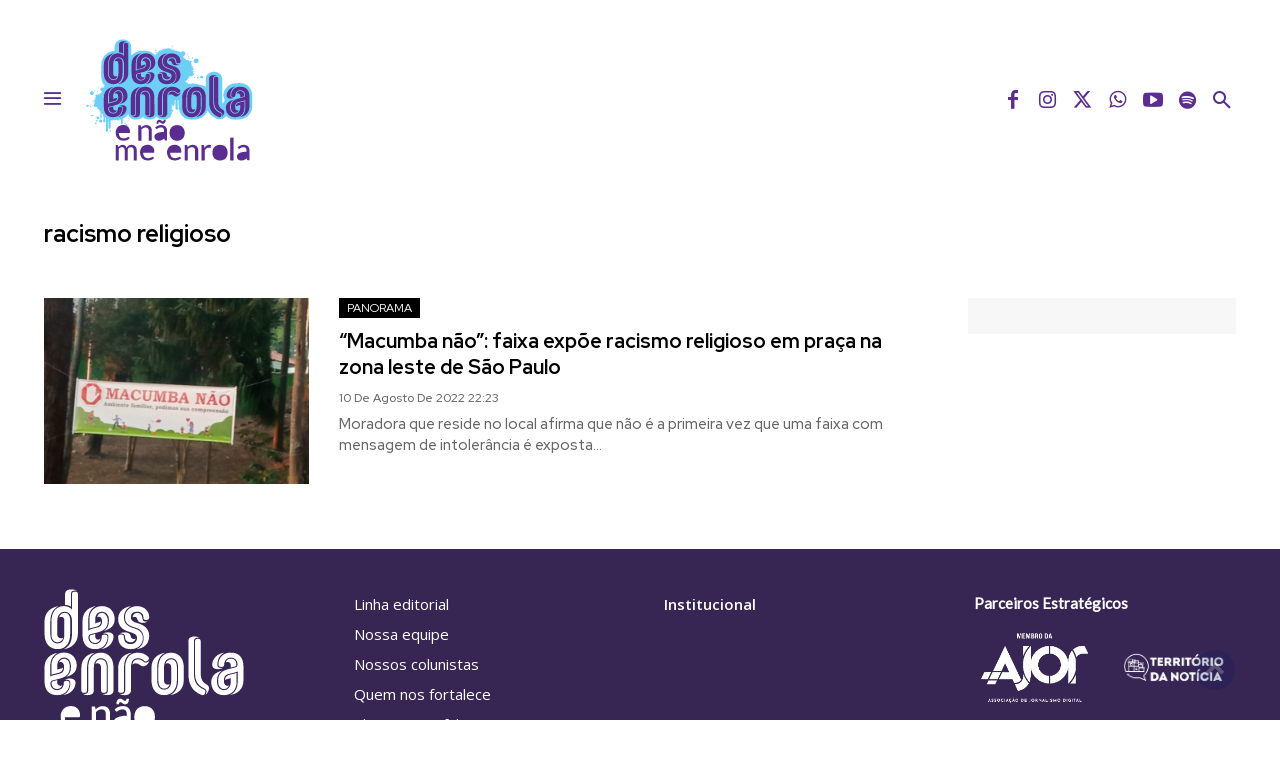

--- FILE ---
content_type: application/x-javascript
request_url: https://www.desenrolaenaomenrola.com.br/wp-content/themes/cattive/includes/js/custom-highlight.js?ver=1.0.0
body_size: -103
content:
// Adiciona o efeito de highlight em links conforme usuário desliza pela página

const links = document.querySelectorAll('.td-post-content a');

const observer = new IntersectionObserver(entries => {
    entries.forEach(entry => {
        if (entry.isIntersecting) {
            entry.target.classList.add('highlighted');
        } else {
			entry.target.classList.add('highlighted');
        }
    });
});

links.forEach(link => {
    observer.observe(link);
});

--- FILE ---
content_type: image/svg+xml
request_url: https://desenrolaenaomenrola.com.br/wp-content/uploads/2023/04/logo.svg
body_size: 64314
content:
<?xml version="1.0" encoding="UTF-8"?>
<!-- Generator: Adobe Illustrator 24.0.0, SVG Export Plug-In . SVG Version: 6.00 Build 0)  -->
<svg xmlns="http://www.w3.org/2000/svg" xmlns:xlink="http://www.w3.org/1999/xlink" version="1.1" id="Layer_1" x="0px" y="0px" viewBox="0 0 1080 1080" style="enable-background:new 0 0 1080 1080;" xml:space="preserve">
<style type="text/css">
	.st0{fill:#6DCFF6;}
	.st1{fill:#5C2D91;}
</style>
<g>
	<g>
		<path class="st0" d="M229.8,702.2c0.1-0.1,0.3-0.1,0.4-0.2c-0.2-0.4-0.4-0.7-0.5-1c-0.2,0.3-0.4,0.5-0.5,0.8    c-0.2,0.2-0.4,0.4-0.5,0.4c-2.9,0.7-4.3,2.7-3.8,5.6c0.3,1.5,1.4,2.7,3,2.8c1.3,0.1,2.4-0.5,3.1-1.8c1-2.1,1.2-4-0.5-5.8    C230,702.8,229.9,702.4,229.8,702.2z"></path>
		<path class="st0" d="M183.9,617.2c-0.2-0.1-0.4,0.4-0.7,0.5c0.5,0.4,1,1.1,1.5,1.4c0.1,0.1,0.6-0.4,1.3-0.9    C185.2,617.7,184.6,617.4,183.9,617.2z"></path>
		<path class="st0" d="M147.7,588.8c0.2-0.4,0.4-0.9,0.4-1.4c0-0.2-0.3-0.4-0.4-0.6c-0.4,0.5-0.9,1.1-1.3,1.6    C146.9,588.5,147.3,588.7,147.7,588.8z"></path>
		<path class="st0" d="M149.2,585.7c0.2,0.2,0.4,0.4,0.6,0.4c0.6-0.2,1-0.4,1.1-0.7h-1.4L149.2,585.7z"></path>
		<path class="st0" d="M240.1,666.3c-0.1,0.2,0.4,0.5,0.7,1.3c0.3-0.7,0.5-1.1,0.5-1.4c0-0.3-0.4-0.4-0.5-0.7    C240.6,665.7,240.2,665.9,240.1,666.3z"></path>
		<path class="st0" d="M255.8,667.9c0,0.3,0.4,0.7,0.6,0.8c0.3,0.1,0.6-0.4,1.2-0.6c-0.5-0.4-0.8-0.8-1.2-0.9    C256.2,667.1,255.7,667.6,255.8,667.9z"></path>
		<path class="st0" d="M239,670.6c-0.1-0.4-0.5-0.5-0.9-0.8c-0.2,0.4-0.4,0.7-0.4,1.1c0,0.3,0.4,0.5,0.7,1.2    C238.7,671.3,239.1,670.9,239,670.6z"></path>
		<path class="st0" d="M165.9,600.9c0.3,0,0.5-0.4,1-0.7c-0.4-0.4-0.5-0.6-0.6-0.6c-0.4,0.3-0.8,0.6-1.3,0.9    C165.2,600.6,165.6,600.9,165.9,600.9z"></path>
		<path class="st0" d="M240.4,661.3c-0.3-0.2-0.6-0.5-0.9-0.5c-0.3,0.1-0.6,0.5-0.6,0.8s0.4,0.7,0.7,0.7c0.4,0,0.7-0.3,1.1-0.4    C240.6,661.7,240.5,661.5,240.4,661.3z"></path>
		<path class="st0" d="M283.7,667.2c0.3,0.3,0.4,0.7,0.7,0.8c0.3,0.1,0.6-0.3,1.3-0.7c-0.5-0.4-0.8-0.6-1.1-0.6    C284.4,666.6,284.1,666.9,283.7,667.2z"></path>
		<path class="st0" d="M201,665.7c-0.1,0.2,0.3,0.4,0.5,0.9c0.4-0.4,0.7-0.7,0.8-1.1c0-0.2-0.4-0.4-0.6-0.6    C201.5,665.2,201.2,665.4,201,665.7z"></path>
		<path class="st0" d="M150.9,608.6c-0.1,0.1,0.4,0.6,0.4,0.5c0.3-0.1,0.5-0.4,1-0.6c-0.3-0.3-0.5-0.5-0.7-0.5    C151.4,608.2,151.1,608.4,150.9,608.6z"></path>
		<path class="st0" d="M185.8,640c0.2,0.1,0.4,0.4,0.5,0.4c0.3-0.1,0.4-0.4,0.8-0.7c-0.3-0.2-0.5-0.4-0.6-0.4    C186.3,639.6,186,639.8,185.8,640z"></path>
		<path class="st0" d="M123.2,592.4c-0.3,0.2-0.4,0.4-0.6,0.6c0.2,0.1,0.3,0.3,0.5,0.4c0.2-0.4,0.4-0.5,0.5-0.8    C123.5,592.6,123.2,592.3,123.2,592.4z"></path>
		<path class="st0" d="M232.4,656.7c-0.2,0-0.4,0.3-0.6,0.4c0.3,0.2,0.5,0.4,0.8,0.4c0.2,0,0.4-0.2,0.8-0.4    C232.9,656.9,232.7,656.7,232.4,656.7z"></path>
		<path class="st0" d="M237.3,654.9L237.3,654.9L237.3,654.9c-0.1-0.1-0.1-0.1-0.2-0.2c-0.3,0.3-0.5,0.5-0.5,0.7    c0,0.2,0.4,0.4,0.5,0.4c0.3,0,0.4-0.4,0.6-0.5C237.6,655.2,237.5,655,237.3,654.9z"></path>
		<path class="st0" d="M236.9,650.7c0.2-0.4,0.4-0.6,0.4-0.9c0-0.2-0.4-0.4-0.4-0.4c-0.2,0.2-0.4,0.4-0.4,0.6    S236.6,650.4,236.9,650.7z"></path>
		<path class="st0" d="M160.4,614.6c0.3,0,0.5-0.2,0.6-0.4c0.1-0.1-0.2-0.4-0.4-0.7c-0.3,0.3-0.6,0.4-0.6,0.5    C159.9,614.2,160.2,614.6,160.4,614.6z"></path>
		<path class="st0" d="M155,599.7c0.3,0.2,0.4,0.4,0.8,0.7c0.2-0.2,0.4-0.4,0.3-0.4c-0.2-0.3-0.4-0.4-0.7-0.6    C155.3,599.4,155.2,599.7,155,599.7z"></path>
		<path class="st0" d="M199.9,659.2c-0.2,0.2-0.4,0.4-0.4,0.6c0,0.2,0.3,0.4,0.6,0.7c0.2-0.4,0.4-0.6,0.3-0.9    C200.3,659.5,200,659.4,199.9,659.2z"></path>
		<path class="st0" d="M124.1,625.9c-0.2,0.3-0.4,0.4-0.5,0.7c0,0.1,0.3,0.3,0.4,0.5c0.2-0.4,0.4-0.6,0.5-0.9    C124.5,626.2,124.2,626,124.1,625.9z"></path>
		<path class="st0" d="M223.5,712c0.1,0.2,0.3,0.4,0.5,0.5c0.1,0,0.3-0.3,0.5-0.4c-0.3-0.3-0.5-0.4-0.7-0.5    C223.9,711.4,223.5,711.9,223.5,712z"></path>
		<path class="st0" d="M184.7,624c-0.1-0.1-0.2-0.2-0.3-0.3c-0.4,0.2-0.7,0.4-1.1,0.5c0.2,0.1,0.3,0.3,0.4,0.3    C184,624.4,184.3,624.2,184.7,624z"></path>
		<path class="st0" d="M160.3,592.8c0.2,0.2,0.4,0.4,0.6,0.5c0.1,0,0.3-0.1,0.4-0.3c-0.3-0.2-0.4-0.4-0.7-0.4    C160.7,592.6,160.5,592.7,160.3,592.8z"></path>
		<path class="st0" d="M167.9,622.2c0.2-0.1,0.3-0.3,0.5-0.4c-0.3-0.3-0.4-0.4-0.6-0.6c-0.1,0.2-0.2,0.4-0.2,0.5    C167.7,622,167.8,622.1,167.9,622.2z"></path>
		<path class="st0" d="M148.8,672.2c-0.1,0.2-0.4,0.4-0.4,0.4c0,0.2,0.3,0.4,0.5,0.7c0.2-0.4,0.4-0.5,0.4-0.7    C149.2,672.5,149,672.4,148.8,672.2z"></path>
		<path class="st0" d="M246.3,695.3c0.2,0.1,0.4,0.4,0.4,0.4c0.2-0.1,0.4-0.3,0.8-0.6c-0.4-0.2-0.5-0.4-0.7-0.4    C246.7,694.8,246.5,695.1,246.3,695.3z"></path>
		<path class="st0" d="M166.9,593.4c0,0.1,0.2,0.3,0.3,0.3c0.2,0,0.4-0.2,0.6-0.4c-0.3-0.2-0.4-0.4-0.6-0.4    C167,593.1,166.9,593.2,166.9,593.4z"></path>
		<path class="st0" d="M118.8,592c-0.2,0-0.4,0.2-0.5,0.4c0.3,0.2,0.4,0.4,0.5,0.4c0.1-0.2,0.4-0.3,0.4-0.4    C119.2,592.3,118.9,592,118.8,592z"></path>
		<path class="st0" d="M169.7,606.9c0.2,0.2,0.4,0.4,0.6,0.5c0.2-0.2,0.3-0.4,0.4-0.4c-0.3-0.2-0.4-0.3-0.7-0.4    C170,606.6,169.7,606.8,169.7,606.9z"></path>
		<path class="st0" d="M167.7,630.3c-0.2-0.1-0.4-0.3-0.5-0.3c-0.1,0-0.4,0.2-0.4,0.2c0,0.2,0.2,0.4,0.4,0.6    C167.3,630.6,167.5,630.5,167.7,630.3z"></path>
		<path class="st0" d="M163.3,591.1c0.2-0.1,0.3-0.2,0.4-0.4c-0.2-0.1-0.3-0.1-0.5-0.3c-0.1,0.2-0.3,0.4-0.4,0.4    C162.9,591,163.1,591.1,163.3,591.1z"></path>
		<path class="st0" d="M159.7,611.9c0.2-0.3,0.4-0.4,0.3-0.5c-0.1-0.2-0.3-0.3-0.4-0.4c-0.1,0.1-0.4,0.3-0.3,0.4    C159.3,611.5,159.5,611.6,159.7,611.9z"></path>
		<path class="st0" d="M132.1,641.2c-0.2,0.1-0.3,0.4-0.4,0.5c0,0,0.2,0.2,0.4,0.4c0.2-0.3,0.3-0.4,0.4-0.6    C132.5,641.4,132.2,641.1,132.1,641.2z"></path>
		<path class="st0" d="M155.8,595.6c0.2-0.4,0.3-0.6,0.3-0.8c0-0.1-0.3-0.3-0.3-0.3c-0.2,0.2-0.4,0.4-0.5,0.5    C155.3,595.2,155.5,595.3,155.8,595.6z"></path>
		<path class="st0" d="M160.7,602.4c-0.2,0-0.4,0.2-0.4,0.4c0,0.2,0.2,0.4,0.4,0.4s0.4-0.2,0.6-0.4    C161.1,602.6,160.9,602.4,160.7,602.4z"></path>
		<path class="st0" d="M218,660.3c0.2,0,0.4-0.1,0.8-0.3c-0.5-0.2-0.6-0.3-0.8-0.3s-0.3,0.1-0.4,0.2    C217.7,660,217.8,660.3,218,660.3z"></path>
		<path class="st0" d="M260.2,675.2c0,0.2,0.2,0.4,0.4,0.4c0.2-0.1,0.4-0.2,0.4-0.4c0-0.2-0.2-0.4-0.4-0.6    C260.5,674.8,260.2,675,260.2,675.2z"></path>
		<path class="st0" d="M132,593.5c-0.4-0.2-0.5-0.3-0.6-0.3c-0.1,0-0.4,0.3-0.3,0.4c0.1,0.2,0.3,0.4,0.4,0.4    C131.5,593.8,131.7,593.7,132,593.5z"></path>
		<path class="st0" d="M238.2,709c0,0.2,0.2,0.4,0.4,0.4c0.1,0,0.4-0.2,0.6-0.4c-0.3-0.2-0.4-0.4-0.6-0.4    C238.4,708.7,238.2,708.9,238.2,709z"></path>
		<path class="st0" d="M166.1,603.3c-0.2-0.2-0.4-0.4-0.4-0.3c-0.2,0.1-0.3,0.2-0.4,0.4c0.1,0.1,0.2,0.4,0.4,0.3    C165.8,603.5,166,603.3,166.1,603.3z"></path>
		<path class="st0" d="M163,593.8c-0.2,0-0.3,0.2-0.4,0.3c0.1,0.1,0.2,0.3,0.3,0.3h0.1c0,0,0,0-0.1,0c0,0.1,0,0.1,0,0.2    c0.1,0,0.2-0.1,0.3-0.1c-0.1-0.1-0.1-0.1-0.2-0.2h-0.1c0.2-0.1,0.3-0.2,0.5-0.3C163.3,593.9,163.1,593.8,163,593.8z"></path>
		<path class="st0" d="M157.5,593.8c0.1,0.1,0.3,0.2,0.4,0.2c0.1,0,0.2-0.2,0.4-0.3c-0.2-0.2-0.4-0.4-0.4-0.3    C157.8,593.5,157.6,593.7,157.5,593.8z"></path>
		<path class="st0" d="M95.1,588.9c-0.1,0.1,0.1,0.3,0.1,0.4c0.1-0.1,0.3-0.2,0.4-0.3c0-0.2,0-0.3-0.1-0.4    C95.4,588.7,95.2,588.8,95.1,588.9z"></path>
		<path class="st0" d="M158.1,609.7C158.1,609.7,158.1,609.8,158.1,609.7L158.1,609.7c0.3-0.2,0.5-0.3,0.8-0.4    c-0.1-0.1-0.2-0.3-0.3-0.4C158.5,609.2,158.3,609.5,158.1,609.7z"></path>
		<path class="st0" d="M186.6,633.9c-0.1-0.2-0.3-0.4-0.4-0.6c-0.2,0.3-0.4,0.4-0.4,0.6c0,0.1,0.2,0.3,0.4,0.3    S186.5,634,186.6,633.9z"></path>
		<path class="st0" d="M191.2,656.2c-0.1,0.2-0.3,0.3-0.2,0.4c0,0.2,0.2,0.4,0.4,0.7c0.1-0.4,0.3-0.6,0.3-0.7    C191.6,656.5,191.3,656.4,191.2,656.2z"></path>
		<path class="st0" d="M189.1,662.1c0.2-0.2,0.3-0.3,0.4-0.4c0-0.1-0.2-0.3-0.3-0.4c-0.2,0.1-0.3,0.3-0.4,0.4    C188.9,661.8,189,662,189.1,662.1z"></path>
		<path class="st0" d="M183.7,662.6c0.3,0.2,0.4,0.3,0.6,0.4c0-0.1,0.1-0.3,0.1-0.3c-0.1-0.2-0.3-0.3-0.4-0.4    C183.9,662.3,183.8,662.4,183.7,662.6z"></path>
		<path class="st0" d="M154.5,622c0,0-0.1-0.2-0.1-0.4c-0.3,0.2-0.4,0.3-0.6,0.4c0,0,0.1,0.3,0.2,0.4    C154.2,622.2,154.4,622.1,154.5,622z"></path>
		<path class="st0" d="M208.2,715.4c-0.1,0-0.3,0.1-0.4,0.2c0.3,0.4,0.4,0.4,0.5,0.6c0.1-0.2,0.4-0.3,0.4-0.4    C208.6,715.6,208.4,715.5,208.2,715.4z"></path>
		<path class="st0" d="M154.4,588.6c0.1-0.3,0.1-0.5,0.2-0.8c-0.2,0.2-0.4,0.4-0.5,0.6C154.2,588.4,154.4,588.5,154.4,588.6z"></path>
		<path class="st0" d="M147.7,592.8c0.1,0,0.3-0.2,0.4-0.2c-0.1-0.2-0.2-0.4-0.4-0.4c-0.1,0-0.3,0.1-0.4,0.2    C147.5,592.6,147.6,592.8,147.7,592.8z"></path>
		<path class="st0" d="M151.5,594.4C151.6,594.4,151.6,594.4,151.5,594.4c0.4-0.2,0.5-0.3,0.8-0.4c-0.1-0.1-0.2-0.3-0.3-0.4    C151.9,593.8,151.8,594.1,151.5,594.4C151.6,594.4,151.6,594.4,151.5,594.4z"></path>
		<path class="st0" d="M157.8,599.1c0.1-0.2,0.3-0.4,0.4-0.6c-0.2,0.2-0.4,0.4-0.5,0.5C157.7,599,157.8,599,157.8,599.1z"></path>
		<path class="st0" d="M158.2,598.5c0.1-0.1,0.1-0.1,0.2-0.2l0,0C158.3,598.4,158.2,598.4,158.2,598.5z"></path>
		<path class="st0" d="M157.6,601.7c0.2-0.2,0.4-0.4,0.6-0.6c-0.2-0.1-0.3-0.2-0.4-0.3C157.7,601.2,157.6,601.5,157.6,601.7    C157.5,601.7,157.5,601.7,157.6,601.7C157.5,601.7,157.5,601.7,157.6,601.7z"></path>
		<path class="st0" d="M141.7,603.4c-0.2,0.1-0.4,0.2-0.4,0.3s0.1,0.4,0.2,0.4c0.2,0,0.4-0.1,0.6-0.2    C141.8,603.7,141.7,603.6,141.7,603.4z"></path>
		<path class="st0" d="M172.1,604.3c0,0.2,0,0.3-0.1,0.4l0,0v0.1c0,0.2,0,0.3-0.1,0.4c0.1-0.2,0.1-0.3,0.2-0.4l0,0l0,0    c0.1-0.2,0.2-0.4,0.3-0.4C172.3,604.3,172.1,604.3,172.1,604.3z"></path>
		<path class="st0" d="M171.9,605.3C171.9,605.3,171.9,605.4,171.9,605.3C172,605.3,172,605.3,171.9,605.3    C172,605.3,171.9,605.3,171.9,605.3L171.9,605.3z"></path>
		<path class="st0" d="M171.1,605.7c0.3-0.1,0.5-0.2,0.7-0.3c-0.3-0.1-0.5-0.1-0.8-0.2C171.1,605.3,171.1,605.5,171.1,605.7z"></path>
		<path class="st0" d="M170.7,613.7L170.7,613.7C170.8,613.7,170.8,613.7,170.7,613.7L170.7,613.7z"></path>
		<path class="st0" d="M171.4,614.1c0-0.1,0.1-0.2,0.1-0.3c-0.3-0.1-0.4-0.1-0.7-0.2C171,613.9,171.3,614,171.4,614.1z"></path>
		<path class="st0" d="M256.1,650c0.2,0.1,0.3,0.2,0.4,0.2c0.1,0,0.2-0.2,0.4-0.4c-0.2-0.1-0.4-0.4-0.4-0.3    C256.3,649.7,256.2,649.9,256.1,650z"></path>
		<path class="st0" d="M134.8,586.3c-0.1-0.1-0.2-0.2-0.4-0.4c-0.1,0.3-0.2,0.4-0.3,0.5c0.2,0,0.3,0.1,0.4,0.1    C134.8,586.6,134.9,586.4,134.8,586.3z"></path>
		<path class="st0" d="M169.4,601.9c0.2,0.1,0.4,0.1,0.6,0.2c-0.2-0.2-0.3-0.3-0.4-0.4C169.5,601.7,169.4,601.8,169.4,601.9z"></path>
		<path class="st0" d="M132.6,601.8c0,0,0.1,0.2,0.2,0.2s0.3-0.1,0.4-0.2c-0.1-0.2-0.2-0.2-0.2-0.3    C132.9,601.5,132.7,601.6,132.6,601.8z"></path>
		<path class="st0" d="M148.2,589.4L148.2,589.4c-0.1-0.2-0.3-0.3-0.4-0.4C148,589,148.2,589.2,148.2,589.4z"></path>
		<path class="st0" d="M134.6,594c-0.2,0.2-0.3,0.3-0.4,0.4c0.1,0.1,0.3,0.2,0.4,0.4c0.1-0.1,0.2-0.3,0.2-0.4    C134.9,594.3,134.8,594.1,134.6,594z"></path>
		<path class="st0" d="M153.3,589.8c0.2-0.1,0.3-0.2,0.4-0.3c-0.1-0.1-0.2-0.2-0.2-0.3c-0.1,0.1-0.3,0.2-0.4,0.3    C153.1,589.6,153.2,589.8,153.3,589.8z"></path>
		<path class="st0" d="M163.8,596.1c0,0.1,0.1,0.2,0.2,0.3c0.1-0.1,0.2-0.3,0.3-0.4c-0.1-0.1-0.2-0.2-0.2-0.3    C164,595.8,163.8,595.9,163.8,596.1z"></path>
		<path class="st0" d="M168.5,606.2c0.1-0.1,0.3-0.2,0.3-0.4c0-0.1-0.1-0.2-0.2-0.4c-0.2,0.2-0.3,0.3-0.4,0.4    C168.2,606,168.4,606.1,168.5,606.2z"></path>
		<path class="st0" d="M163.9,608.6c0.1,0.1,0.1,0.3,0.2,0.4c0.1-0.1,0.2-0.1,0.3-0.2c-0.1-0.1-0.1-0.3-0.2-0.3    C164.2,608.5,164,608.6,163.9,608.6z"></path>
		<path class="st0" d="M124.1,609.1c0-0.1,0-0.3-0.1-0.3s-0.2,0-0.3,0.1c0.1,0.1,0.1,0.3,0.2,0.4C123.9,609.2,124,609.1,124.1,609.1    z"></path>
		<path class="st0" d="M154.4,611.9c-0.1-0.2-0.1-0.3-0.2-0.4c-0.1,0.1-0.3,0.2-0.4,0.3l0.1,0.3C154.2,612.1,154.3,612,154.4,611.9z    "></path>
		<path class="st0" d="M163.2,618.1c0-0.1,0.1-0.3,0.1-0.4c0-0.1-0.2-0.2-0.3-0.2c-0.1,0.1-0.2,0.2-0.3,0.4    C162.9,617.9,163.1,618,163.2,618.1z"></path>
		<path class="st0" d="M135.7,634.5c0,0.1,0.1,0.3,0.1,0.3c0.2,0,0.3-0.1,0.4-0.1c-0.1-0.2-0.1-0.4-0.2-0.4    C135.9,634.3,135.7,634.4,135.7,634.5z"></path>
		<path class="st0" d="M153.4,620.5c0.1,0.1,0.2,0.2,0.3,0.4c0-0.1,0.1-0.2,0.1-0.3c0-0.2-0.1-0.3-0.2-0.4    C153.5,620.2,153.5,620.3,153.4,620.5z"></path>
		<path class="st0" d="M162.6,624.1c-0.1,0-0.2-0.1-0.3-0.1c-0.1,0-0.1,0.2-0.2,0.3c0.1,0,0.2,0.1,0.3,0.1    C162.5,624.3,162.6,624.2,162.6,624.1z"></path>
		<path class="st0" d="M189.4,633.2c0,0.1,0.1,0.2,0.1,0.3c0.1-0.1,0.2-0.2,0.3-0.3c-0.1-0.1-0.1-0.2-0.2-0.2    C189.6,633,189.4,633.1,189.4,633.2z"></path>
		<path class="st0" d="M189.6,640.2c0.1,0.1,0.2,0.1,0.3,0.2c0.1-0.1,0.2-0.2,0.2-0.4l-0.2-0.2C189.8,640,189.7,640.1,189.6,640.2z"></path>
		<path class="st0" d="M267.6,651.7c-0.1,0-0.2,0.1-0.3,0.1c0.1,0.1,0.2,0.2,0.2,0.4c0.1-0.1,0.2-0.1,0.2-0.2    C267.7,651.9,267.7,651.7,267.6,651.7z"></path>
		<path class="st0" d="M271.5,662.1c0,0.1,0.2,0.1,0.3,0.1c0.1-0.1,0.1-0.3,0.2-0.4c-0.1,0-0.2-0.1-0.4-0.2    C271.6,662,271.5,662.1,271.5,662.1z"></path>
		<path class="st0" d="M297.6,674.2c0,0.1,0.1,0.3,0.1,0.4c0.1-0.1,0.2-0.1,0.3-0.2c0-0.1-0.1-0.3-0.1-0.3S297.7,674.2,297.6,674.2z    "></path>
		<path class="st0" d="M233.8,684.7c0,0,0.1,0.1,0.2,0.2c0.1-0.1,0.2-0.2,0.2-0.3s-0.1-0.2-0.2-0.3    C233.9,684.4,233.9,684.5,233.8,684.7z"></path>
		<path class="st0" d="M185.6,689c0.1,0.1,0.3,0.1,0.4,0.2c0-0.1,0.1-0.2,0.2-0.4c-0.1,0-0.3-0.1-0.4-0.1S185.6,689,185.6,689z"></path>
		<path class="st0" d="M85.4,596.9c0,0,0,0.2,0.1,0.3c0.1,0,0.2-0.1,0.3-0.1c0-0.1,0-0.2-0.1-0.3C85.6,596.8,85.5,596.8,85.4,596.9z    "></path>
		<path class="st0" d="M156.1,597.3c-0.1-0.1-0.2-0.1-0.2-0.2c-0.1,0.1-0.2,0.1-0.3,0.2c0.1,0.1,0.2,0.2,0.3,0.3    C155.9,597.6,156,597.4,156.1,597.3z"></path>
		<path class="st0" d="M154.3,597.9c0.2,0.1,0.3,0.2,0.4,0.3C154.6,598.1,154.4,597.9,154.3,597.9    C154.3,597.9,154.3,597.9,154.3,597.9z"></path>
		<path class="st0" d="M164.4,597.9c0,0.1,0.1,0.1,0.1,0.2c0.1-0.1,0.1-0.1,0.2-0.2C164.6,597.9,164.5,597.9,164.4,597.9    L164.4,597.9z"></path>
		<path class="st0" d="M168.1,598.7c0.1,0,0.2-0.1,0.3-0.2c-0.1-0.1-0.1-0.3-0.2-0.4c-0.1,0-0.2,0.1-0.2,0.1    C168,598.4,168,598.5,168.1,598.7z"></path>
		<path class="st0" d="M156.7,598.5c0.1,0.1,0.3,0.2,0.4,0.2c0-0.1,0.2-0.3,0.1-0.3c-0.1-0.1-0.2-0.2-0.4-0.3    C156.8,598.3,156.7,598.4,156.7,598.5z"></path>
		<path class="st0" d="M164.6,599.2c0,0.1,0,0.2,0.1,0.3c0.1-0.1,0.2-0.1,0.3-0.2c0-0.1-0.1-0.2-0.1-0.3    C164.7,599.1,164.6,599.1,164.6,599.2z"></path>
		<path class="st0" d="M171.3,599c-0.1,0-0.2,0.1-0.3,0.1c0.1,0.1,0.1,0.2,0.2,0.3c0.1,0,0.2-0.1,0.3-0.1    C171.4,599.1,171.4,599,171.3,599z"></path>
		<path class="st0" d="M145.5,601.2c0.1-0.1,0.3-0.2,0.4-0.3l-0.1-0.1C145.5,600.9,145.5,601,145.5,601.2z"></path>
		<path class="st0" d="M145.3,601.4C145.4,601.4,145.4,601.4,145.3,601.4c0.1-0.1,0.1-0.2,0.1-0.2L145.3,601.4    C145.3,601.3,145.3,601.4,145.3,601.4z"></path>
		<path class="st0" d="M143.6,601.5c0,0.1,0,0.1,0,0.2c0.1,0,0.2,0,0.2-0.1L143.6,601.5C143.7,601.5,143.7,601.5,143.6,601.5z"></path>
		<path class="st0" d="M167.9,604.1c0.1,0,0.2,0,0.3-0.1c-0.1-0.1-0.1-0.2-0.2-0.3c-0.1,0-0.2,0.1-0.3,0.1    C167.8,603.9,167.8,604.1,167.9,604.1z"></path>
		<path class="st0" d="M167.1,606.7c0.2,0,0.3-0.1,0.4-0.1c-0.1-0.1-0.2-0.2-0.3-0.2c-0.2,0-0.3,0.1-0.4,0.2    C166.9,606.5,167,606.7,167.1,606.7z"></path>
		<path class="st0" d="M148.4,609.5c-0.1-0.1-0.1-0.2-0.2-0.3c-0.1,0-0.2,0-0.3,0.1c0.1,0.1,0.1,0.3,0.2,0.4    C148.2,609.7,148.3,609.6,148.4,609.5z"></path>
		<path class="st0" d="M166,609.3c0.1,0,0.1,0,0.2,0c0,0,0-0.1,0.1-0.1C166.2,609.2,166.2,609.2,166,609.3    C166,609.2,166,609.3,166,609.3z"></path>
		<path class="st0" d="M143.7,609.7c0,0.1,0.2,0.2,0.3,0.1c0.1,0,0.1-0.2,0.2-0.3c-0.1,0-0.2-0.1-0.3-0.1    C143.7,609.5,143.7,609.6,143.7,609.7z"></path>
		<path class="st0" d="M141.7,610.4c0.2,0,0.4-0.1,0.5-0.1c-0.2-0.1-0.4-0.1-0.5-0.2C141.7,610.2,141.7,610.3,141.7,610.4z"></path>
		<path class="st0" d="M167,610.9C167,610.9,166.9,610.9,167,610.9v0.2c0,0,0.1,0,0.2,0C167.1,611,167.1,610.9,167,610.9z"></path>
		<path class="st0" d="M174,611.5c0.1,0,0.1-0.2,0.2-0.3c-0.1,0-0.2-0.1-0.3-0.1c-0.1,0.1-0.1,0.2-0.2,0.3    C173.8,611.4,173.9,611.5,174,611.5z"></path>
		<path class="st0" d="M182.4,616.9c0.1,0,0.2,0,0.3,0c0-0.1,0-0.2,0-0.2c-0.1,0-0.2,0-0.3,0C182.4,616.7,182.4,616.8,182.4,616.9z"></path>
		<path class="st0" d="M134.6,617.8C134.6,617.8,134.6,617.7,134.6,617.8c0.1-0.1,0-0.1,0-0.2C134.6,617.6,134.6,617.7,134.6,617.8    C134.5,617.7,134.5,617.8,134.6,617.8z"></path>
		<path class="st0" d="M168.2,620.3c0.1,0.1,0.2,0.2,0.3,0.2s0.2-0.1,0.3-0.2c-0.1-0.1-0.2-0.2-0.3-0.2    C168.4,620.2,168.3,620.3,168.2,620.3z"></path>
		<path class="st0" d="M188.3,620.8C188.3,620.8,188.3,620.9,188.3,620.8c-0.1,0.1-0.1,0.2-0.1,0.2    C188.3,621,188.3,620.9,188.3,620.8C188.4,620.9,188.4,620.8,188.3,620.8z"></path>
		<path class="st0" d="M165.3,621.4c0.1-0.1,0.2-0.1,0.3-0.2c0-0.1-0.1-0.2-0.1-0.3c-0.1,0-0.3,0.1-0.3,0.1    C165.2,621.1,165.3,621.3,165.3,621.4z"></path>
		<path class="st0" d="M155.3,587.5c0-0.1,0-0.1,0-0.2c-0.2,0.1-0.4,0.2-0.5,0.3C155,587.6,155.2,587.6,155.3,587.5z"></path>
		<path class="st0" d="M155.3,588.9c0.1,0.1,0.1,0.2,0.2,0.3c0.1,0,0.2-0.1,0.3-0.1c-0.1-0.1-0.1-0.2-0.2-0.3    C155.4,588.9,155.3,588.9,155.3,588.9z"></path>
		<path class="st0" d="M183.5,628.8c0-0.1,0.1-0.1,0.1-0.2s-0.1-0.2-0.1-0.2c-0.1,0.1-0.1,0.2-0.2,0.3    C183.3,628.7,183.4,628.7,183.5,628.8z"></path>
		<path class="st0" d="M188.6,630.4L188.6,630.4l0.2,0.1L188.6,630.4C188.7,630.4,188.7,630.4,188.6,630.4z"></path>
		<path class="st0" d="M147.3,631.1c-0.1-0.1-0.2-0.1-0.2-0.2l-0.1,0.1c0,0.1,0.1,0.2,0.1,0.2S147.3,631.2,147.3,631.1z"></path>
		<path class="st0" d="M164.7,618.1c0.1-0.1,0.1-0.2,0.2-0.3c-0.1-0.1-0.1-0.3-0.2-0.3s-0.2,0.1-0.3,0.1    C164.5,617.8,164.6,617.9,164.7,618.1z"></path>
		<path class="st0" d="M139.9,637.5C139.9,637.5,139.9,637.6,139.9,637.5c0.2,0.1,0.3,0,0.4,0c-0.1-0.1-0.1-0.1-0.2-0.2    C140,637.4,140,637.5,139.9,637.5z"></path>
		<path class="st0" d="M321.6,638.5c-0.1,0-0.1-0.1-0.2-0.1c-0.1,0-0.2,0.1-0.2,0.2c0.1,0.1,0.2,0.1,0.2,0.2    C321.5,638.7,321.6,638.6,321.6,638.5z"></path>
		<path class="st0" d="M147,593.5c0,0.1-0.1,0.2-0.1,0.3l0.1,0.1c0.1,0,0.1-0.1,0.2-0.1C147.1,593.6,147,593.5,147,593.5z"></path>
		<path class="st0" d="M217.5,652.4c0,0.1,0.1,0.2,0.2,0.3c0.1-0.1,0.2-0.1,0.2-0.2C217.7,652.4,217.7,652.4,217.5,652.4    C217.6,652.3,217.5,652.3,217.5,652.4z"></path>
		<path class="st0" d="M121,666.3c0,0.1,0.1,0.2,0.1,0.3c0.1-0.1,0.2-0.1,0.3-0.2c0,0-0.1-0.2-0.2-0.3    C121.1,666.2,121,666.2,121,666.3z"></path>
		<path class="st0" d="M272.9,671.4c0,0.1,0.1,0.3,0.2,0.4c0.1-0.1,0.1-0.2,0.2-0.2c0-0.1-0.1-0.2-0.1-0.3    C273,671.3,272.9,671.4,272.9,671.4z"></path>
		<path class="st0" d="M194.4,681.7L194.4,681.7c0.2,0,0.3,0,0.3-0.1c-0.1-0.1-0.2-0.1-0.3-0.2C194.4,681.5,194.4,681.6,194.4,681.7    z"></path>
		<path class="st0" d="M169.7,594.9c-0.1,0.1-0.3,0.1-0.3,0.2s0,0.2,0.1,0.3c0.1-0.1,0.2-0.1,0.3-0.2    C169.8,595.1,169.7,595,169.7,594.9z"></path>
		<path class="st0" d="M246.2,706.7c0.1,0.1,0.1,0.2,0.2,0.4c0.1-0.1,0.2-0.1,0.3-0.2c0-0.1-0.1-0.3-0.1-0.3    C246.5,706.7,246.3,706.7,246.2,706.7z"></path>
		<path class="st0" d="M167.3,595.3L167.3,595.3c0.1,0,0-0.1,0-0.2C167.3,595.3,167.3,595.3,167.3,595.3z"></path>
		<path class="st0" d="M148.2,596.6c0-0.1,0-0.1-0.1-0.2c0,0-0.1,0-0.2,0c0,0.1,0,0.1,0.1,0.2C148.1,596.6,148.2,596.6,148.2,596.6z    "></path>
		<path class="st0" d="M102,586.8c0,0.1,0.1,0.2,0.1,0.2l0.1-0.1C102.2,586.9,102.2,586.8,102,586.8    C102.1,586.8,102,586.8,102,586.8z"></path>
		<path class="st0" d="M120.3,587.2L120.3,587.2c0,0.1,0.1,0.1,0.2,0.1C120.5,587.2,120.5,587.2,120.3,587.2    C120.4,587.2,120.4,587.2,120.3,587.2z"></path>
		<polygon class="st0" points="156.8,587.3 156.6,587.3 156.7,587.4   "></polygon>
		<path class="st0" d="M107.2,587.5L107.2,587.5c0,0.1,0.1,0.1,0.2,0.1c0-0.1,0-0.1,0-0.2C107.3,587.5,107.2,587.5,107.2,587.5z"></path>
		<path class="st0" d="M131.7,589.6c0-0.1,0-0.1-0.1-0.2l-0.1,0.1C131.5,589.5,131.5,589.6,131.7,589.6    C131.6,589.7,131.7,589.7,131.7,589.6z"></path>
		<path class="st0" d="M149.6,592.4c0.1,0,0.2,0,0.3,0v-0.1c0-0.1-0.1-0.1-0.2-0.2C149.6,592.3,149.6,592.3,149.6,592.4z"></path>
		<path class="st0" d="M163,592.2L163,592.2c0.1-0.1,0.1-0.1,0.1-0.2H163C163,592.1,163,592.2,163,592.2z"></path>
		<polygon class="st0" points="146.1,593.6 146.3,593.5 146.1,593.5   "></polygon>
		<path class="st0" d="M159.9,593.5L159.9,593.5c-0.2,0-0.3,0-0.3,0.1c0,0.1,0.1,0.2,0.2,0.3C159.8,593.7,159.9,593.6,159.9,593.5z"></path>
		<path class="st0" d="M139.6,593.9L139.6,593.9L139.6,593.9c0-0.1,0-0.1-0.1-0.2C139.6,593.8,139.6,593.9,139.6,593.9z"></path>
		<path class="st0" d="M167.1,594.4c0,0.1,0.1,0.1,0.1,0.2l0.1-0.1L167.1,594.4C167.2,594.4,167.1,594.4,167.1,594.4z"></path>
		<polygon class="st0" points="161.6,595.4 161.5,595.4 161.6,595.6   "></polygon>
		<path class="st0" d="M162.9,595.4L162.9,595.4L162.9,595.4C163,595.5,163,595.4,162.9,595.4C163,595.4,162.9,595.4,162.9,595.4z"></path>
		<path class="st0" d="M166,595.5c0,0,0,0.1,0,0.2c0.1,0,0.2,0,0.3,0c0,0,0-0.1-0.1-0.1C166,595.5,166,595.5,166,595.5z"></path>
		<path class="st0" d="M133.2,597c0.1,0,0.1,0,0.2,0V597L133.2,597C133.3,597,133.3,597,133.2,597z"></path>
		<polygon class="st0" points="165.5,597 165.5,597 165.4,597   "></polygon>
		<path class="st0" d="M117.2,597.3c0,0.1,0,0.1,0.1,0.2h0.1c0-0.1,0-0.1,0-0.2C117.4,597.3,117.3,597.3,117.2,597.3z"></path>
		<path class="st0" d="M173.2,598.1L173.2,598.1H173c0.1,0.1,0.1,0.1,0.2,0.2C173.2,598.2,173.2,598.1,173.2,598.1z"></path>
		<path class="st0" d="M148.3,598.7L148.3,598.7c-0.1,0.2,0,0.3,0,0.4l0.1-0.1C148.4,598.8,148.4,598.8,148.3,598.7z"></path>
		<path class="st0" d="M122.5,601L122.5,601c0.1-0.1,0.1-0.1,0.1-0.2C122.5,600.8,122.4,600.8,122.5,601    C122.4,600.9,122.4,601,122.5,601z"></path>
		<path class="st0" d="M145.3,601.7c0-0.1,0-0.3,0-0.4c-0.1,0.1-0.2,0.2-0.2,0.4C145.2,601.7,145.2,601.7,145.3,601.7z"></path>
		<path class="st0" d="M159,601.8c-0.1,0-0.1,0-0.2,0v0.1C158.9,601.9,158.9,601.9,159,601.8C159,601.9,159,601.9,159,601.8z"></path>
		<path class="st0" d="M159.4,605L159.4,605c0.1-0.1,0.1-0.1,0.1-0.2h-0.1C159.4,604.9,159.4,604.9,159.4,605z"></path>
		<polygon class="st0" points="139.2,605.1 139.3,605.2 139.3,605.1   "></polygon>
		<path class="st0" d="M143.1,606c0-0.1,0-0.1,0.1-0.2C143.1,605.9,143.1,606,143.1,606C143,606,143.1,606,143.1,606z"></path>
		<path class="st0" d="M158.3,606.3c-0.1,0-0.2,0.1-0.3,0.1l0.1,0.1C158.2,606.5,158.3,606.4,158.3,606.3    C158.4,606.4,158.4,606.3,158.3,606.3z"></path>
		<path class="st0" d="M134.8,607.1L134.8,607.1L134.8,607.1C134.8,607,134.8,607,134.8,607.1C134.7,607,134.7,607.1,134.8,607.1z"></path>
		<path class="st0" d="M165.1,607.8L165.1,607.8c-0.2,0-0.3,0-0.4,0.1l0.1,0.1C165,607.9,165.1,607.8,165.1,607.8z"></path>
		<path class="st0" d="M149.5,608.4C149.5,608.3,149.4,608.3,149.5,608.4h-0.2c0,0.1,0.1,0.1,0.1,0.2    C149.4,608.5,149.5,608.4,149.5,608.4z"></path>
		<path class="st0" d="M162.5,610.8c0.1-0.1,0.1-0.1,0.2-0.2c-0.1,0-0.2-0.1-0.3-0.1C162.4,610.6,162.4,610.7,162.5,610.8    C162.3,610.8,162.4,610.8,162.5,610.8z"></path>
		<polygon class="st0" points="144.5,612.3 144.6,612.2 144.4,612.2   "></polygon>
		<path class="st0" d="M167.2,611.9c-0.1,0-0.1,0-0.2-0.1c0,0.1,0,0.2,0,0.3C167.1,612.1,167.1,612.1,167.2,611.9    C167.3,612.1,167.2,612,167.2,611.9z"></path>
		<path class="st0" d="M169.9,614.2L169.9,614.2L169.9,614.2L169.9,614.2L169.9,614.2z"></path>
		<path class="st0" d="M161.3,616.7c0-0.1,0-0.1,0-0.2h-0.1C161.2,616.7,161.2,616.7,161.3,616.7    C161.1,616.7,161.2,616.7,161.3,616.7z"></path>
		<path class="st0" d="M184.7,616.4c0.1,0,0.2,0.1,0.3,0.1C184.9,616.5,184.8,616.4,184.7,616.4L184.7,616.4z"></path>
		<path class="st0" d="M152.7,617.9c-0.1,0-0.1,0-0.2,0v0.1C152.7,618,152.7,618,152.7,617.9C152.7,618,152.7,618,152.7,617.9z"></path>
		<path class="st0" d="M144.3,620.8c0.1,0,0.1,0,0.2,0c0,0,0-0.1,0.1-0.1C144.5,620.7,144.5,620.7,144.3,620.8    C144.3,620.6,144.3,620.7,144.3,620.8z"></path>
		<path class="st0" d="M188.6,629c0.1,0,0.2,0,0.3,0c0,0,0.1-0.1,0-0.1c-0.1-0.1-0.1-0.1-0.2-0.2C188.6,628.8,188.6,628.9,188.6,629    z"></path>
		<path class="st0" d="M185.4,630.7c0.1,0,0.2-0.1,0.3-0.1c0-0.1,0-0.1-0.1-0.2c-0.1,0-0.2,0.1-0.3,0.1    C185.4,630.6,185.4,630.7,185.4,630.7z"></path>
		<path class="st0" d="M320.2,631c0,0.1,0.1,0.1,0.1,0.2L320.2,631L320.2,631C320.2,631,320.2,631,320.2,631z"></path>
		<polygon class="st0" points="101.2,633 101.2,632.9 101.1,632.9   "></polygon>
		<path class="st0" d="M190.1,634.7L190.1,634.7c0.1,0.1,0.1,0.1,0.2,0.1v-0.1C190.1,634.6,190.1,634.6,190.1,634.7z"></path>
		<polygon class="st0" points="186.1,638.6 186.1,638.5 185.9,638.6   "></polygon>
		<path class="st0" d="M187.7,638.5L187.7,638.5c0.2,0.1,0.2,0,0.3,0C187.9,638.5,187.9,638.5,187.7,638.5    C187.8,638.5,187.7,638.5,187.7,638.5z"></path>
		<polygon class="st0" points="149,640.5 149.1,640.5 149.1,640.3   "></polygon>
		<path class="st0" d="M137.5,644.2c0.1,0,0.1,0,0.2,0.1C137.7,644.2,137.6,644.2,137.5,644.2C137.6,644.1,137.5,644.1,137.5,644.2z    "></path>
		<polygon class="st0" points="217,644.1 217.1,644.2 217.1,644.1   "></polygon>
		<path class="st0" d="M180.7,645.4c0,0-0.1,0-0.2,0c0,0.1,0,0.1,0,0.2C180.5,645.6,180.6,645.6,180.7,645.4    C180.7,645.5,180.7,645.5,180.7,645.4z"></path>
		<path class="st0" d="M154.6,646.1L154.6,646.1c-0.1,0.2,0,0.3,0,0.4l0.1-0.1C154.6,646.3,154.6,646.2,154.6,646.1z"></path>
		<path class="st0" d="M236.8,647.8L236.8,647.8c-0.1,0.1-0.1,0.1-0.2,0.2c0.1,0,0.1,0,0.2,0C236.8,647.8,236.8,647.8,236.8,647.8z"></path>
		<polygon class="st0" points="252.7,648.1 252.7,648.2 252.8,648.1   "></polygon>
		<path class="st0" d="M201.8,657.5c0.1,0,0.1-0.1,0.2-0.1c0,0-0.1,0-0.1-0.1C201.8,657.4,201.8,657.5,201.8,657.5z"></path>
		<path class="st0" d="M158.4,660.4L158.4,660.4c0.1-0.1,0.1-0.1,0.1-0.2c-0.1,0-0.2,0-0.3,0.1C158.3,660.3,158.3,660.3,158.4,660.4    z"></path>
		<polygon class="st0" points="301.6,661.3 301.8,661.2 301.6,661.2   "></polygon>
		<path class="st0" d="M261.7,662.9L261.7,662.9L261.7,662.9L261.7,662.9C261.8,662.9,261.7,662.9,261.7,662.9z"></path>
		<path class="st0" d="M193.7,663.5C193.7,663.5,193.7,663.4,193.7,663.5h-0.2c0,0.1,0.1,0.1,0.1,0.2    C193.7,663.6,193.7,663.5,193.7,663.5z"></path>
		<path class="st0" d="M231.4,664.6L231.4,664.6h0.2c0-0.1,0-0.1,0-0.2C231.6,664.5,231.5,664.5,231.4,664.6z"></path>
		<path class="st0" d="M233.6,668.3C233.6,668.3,233.6,668.2,233.6,668.3L233.6,668.3C233.5,668.2,233.5,668.3,233.6,668.3z"></path>
		<path class="st0" d="M155.2,671.8c0.1,0.1,0.1,0.1,0.2,0.2c0,0,0-0.1,0.1-0.1l-0.1-0.1C155.3,671.7,155.3,671.7,155.2,671.8z"></path>
		<path class="st0" d="M200.9,673.7c0,0.1,0,0.2,0,0.3l0.1-0.1C201,673.7,200.9,673.7,200.9,673.7z"></path>
		<path class="st0" d="M152.3,585.5c0,0,0-0.1,0-0.2c-0.1,0-0.2,0.1-0.2,0.1L152.3,585.5C152.2,585.5,152.3,585.5,152.3,585.5z"></path>
		<polygon class="st0" points="197.7,685.2 197.8,685.3 197.8,685.1   "></polygon>
		<path class="st0" d="M265.4,685L265.4,685c0.1,0.1,0.2,0.1,0.2,0H265.4L265.4,685z"></path>
		<path class="st0" d="M248.3,687.4L248.3,687.4c0,0.1,0.1,0.1,0.2,0.1C248.5,687.4,248.5,687.3,248.3,687.4    C248.5,687.3,248.4,687.4,248.3,687.4z"></path>
		<path class="st0" d="M155.2,699.2c0,0.1,0.1,0.1,0.1,0.2c0,0,0-0.1,0.1-0.1L155.2,699.2C155.3,699.1,155.2,699.1,155.2,699.2z"></path>
		<path class="st0" d="M172.4,700.3c0,0.1,0,0.1,0,0.2C172.4,700.4,172.5,700.4,172.4,700.3L172.4,700.3    C172.5,700.3,172.5,700.3,172.4,700.3z"></path>
		<path class="st0" d="M197,705.7c0,0.1,0,0.1,0,0.2h0.1C197.1,705.8,197.1,705.8,197,705.7C197.1,705.7,197,705.7,197,705.7z"></path>
		<path class="st0" d="M281.6,714c0.1,0.1,0.1,0.1,0.2,0.2c0-0.1,0-0.1,0.1-0.1l-0.1-0.1C281.7,713.9,281.6,713.9,281.6,714z"></path>
		<polygon class="st0" points="140.6,586.3 140.7,586.3 140.7,586.3   "></polygon>
		<path class="st0" d="M154.5,586.6c0,0.1,0,0.2,0,0.3c0.1,0,0.2,0,0.3-0.1c0-0.1-0.1-0.2-0.1-0.3    C154.5,586.5,154.5,586.5,154.5,586.6z"></path>
		<polygon class="st0" points="152.6,588.7 152.6,588.6 152.5,588.6   "></polygon>
		<path class="st0" d="M155.9,590c0.1,0,0.2,0.1,0.3,0.1h0.1V590C156.1,590.1,156,590.1,155.9,590z"></path>
		<polygon class="st0" points="140.3,590.7 140.2,590.7 140.3,590.8   "></polygon>
		<polygon class="st0" points="145.2,591.4 145.1,591.4 145.2,591.5   "></polygon>
		<polygon class="st0" points="145.8,591.8 146,591.8 145.9,591.7   "></polygon>
		<polygon class="st0" points="150.1,593.2 150,593 150,593.2   "></polygon>
		<polygon class="st0" points="149.3,595.6 149.4,595.6 149.4,595.5   "></polygon>
		<polygon class="st0" points="115.6,596.3 115.7,596.3 115.6,596.2   "></polygon>
		<path class="st0" d="M154.7,598.2L154.7,598.2L154.7,598.2L154.7,598.2L154.7,598.2z"></path>
		<polygon class="st0" points="151.8,599.1 151.8,599 151.8,599.1   "></polygon>
		<path class="st0" d="M167.7,599.6L167.7,599.6c-0.1,0.1-0.2,0.2-0.3,0.3C167.5,599.7,167.6,599.7,167.7,599.6L167.7,599.6z"></path>
		<polygon class="st0" points="139.5,601.3 139.7,601.2 139.6,601.1   "></polygon>
		<polygon class="st0" points="170,601.1 170.1,601.1 170,601 170,601 170,601   "></polygon>
		<path class="st0" d="M170,602.1L170,602.1C169.9,602.1,170,602.1,170,602.1c0.2,0,0.3,0,0.4,0l0.1-0.1l-0.1,0.1    C170.4,602.1,170.2,602.1,170,602.1z"></path>
		<polygon class="st0" points="168.5,603.3 168.6,603.3 168.5,603.3   "></polygon>
		<polygon class="st0" points="162.3,604.1 162.3,604 162.2,604   "></polygon>
		<path class="st0" d="M170,605.1C170,605.2,170,605.2,170,605.1C170.1,605.2,170.1,605.2,170,605.1    C170.1,605.1,170.1,605.1,170,605.1L170,605.1L170,605.1z"></path>
		<path class="st0" d="M156.8,606C156.8,606,156.8,605.9,156.8,606c0.1,0,0.1,0,0.2,0C156.9,605.9,156.9,605.9,156.8,606L156.8,606    C156.8,605.9,156.8,606,156.8,606z"></path>
		<polygon class="st0" points="164.6,606.8 164.7,606.8 164.7,606.8   "></polygon>
		<polygon class="st0" points="173.7,607.8 173.8,607.8 173.8,607.7   "></polygon>
		<polygon class="st0" points="136.6,608.6 136.5,608.5 136.5,608.6   "></polygon>
		<path class="st0" d="M170.3,608.2c-0.3,0.1-0.5,0.2-0.7,0.3c0,0.1,0.1,0.2,0.1,0.3C169.8,608.6,170.1,608.4,170.3,608.2    c0.1,0.1,0.3,0.1,0.4,0.2h0.1h-0.1C170.5,608.3,170.5,608.3,170.3,608.2z"></path>
		<polygon class="st0" points="161.2,608.8 161.2,608.9 161.3,608.8   "></polygon>
		<path class="st0" d="M142.3,610.2C142.3,610.2,142.2,610.2,142.3,610.2C142.2,610.2,142.3,610.2,142.3,610.2L142.3,610.2    L142.3,610.2z"></path>
		<path class="st0" d="M184.7,610.6C184.7,610.7,184.7,610.7,184.7,610.6C184.7,610.7,184.8,610.7,184.7,610.6    C184.8,610.7,184.7,610.6,184.7,610.6z"></path>
		<polygon class="st0" points="172.3,613.1 172.4,613.1 172.3,613.1   "></polygon>
		<polygon class="st0" points="156.6,614.5 156.7,614.5 156.6,614.4   "></polygon>
		<path class="st0" d="M169.4,616.4c0-0.1,0.1-0.2,0.1-0.3C169.5,616.2,169.4,616.3,169.4,616.4c-0.1,0.1-0.1,0.1-0.2,0.2    C169.3,616.6,169.4,616.5,169.4,616.4z"></path>
		<polygon class="st0" points="185.5,623.3 185.5,623.3 185.4,623.3 185.5,623.3 185.5,623.4   "></polygon>
		<path class="st0" d="M188.4,624.4L188.4,624.4C188.4,624.5,188.5,624.5,188.4,624.4C188.5,624.5,188.5,624.4,188.4,624.4    L188.4,624.4z"></path>
		<path class="st0" d="M188.6,624.6L188.6,624.6C188.6,624.5,188.6,624.5,188.6,624.6C188.5,624.5,188.5,624.5,188.6,624.6z"></path>
		<path class="st0" d="M191.1,628.7L191.1,628.7v0.2V628.7C191.2,628.8,191.2,628.7,191.1,628.7z"></path>
		<polygon class="st0" points="171.4,629.1 171.3,629.1 171.4,629.1   "></polygon>
		<polygon class="st0" points="154.7,630.3 154.7,630.4 154.7,630.3 154.8,630.3   "></polygon>
		<polygon class="st0" points="151.8,631.9 151.8,631.8 151.8,631.9   "></polygon>
		<polygon class="st0" points="190.8,633.4 190.9,633.3 190.8,633.3   "></polygon>
		<polygon class="st0" points="139.6,633.7 139.7,633.6 139.6,633.6   "></polygon>
		<polygon class="st0" points="190.8,634.5 190.9,634.4 190.8,634.4   "></polygon>
		<polygon class="st0" points="190.4,642.4 190.5,642.4 190.4,642.3   "></polygon>
		<path class="st0" d="M178.7,645L178.7,645C178.7,645.1,178.7,645.1,178.7,645C178.7,645.1,178.7,645.1,178.7,645    C178.7,645.1,178.8,645.1,178.7,645C178.8,645.1,178.7,645,178.7,645z"></path>
		<polygon class="st0" points="182.3,646.9 182.4,647 182.5,646.9   "></polygon>
		<polygon class="st0" points="166.4,651.5 166.5,651.5 166.5,651.4   "></polygon>
		<polygon class="st0" points="233.3,665.7 233.2,665.7 233.2,665.8   "></polygon>
		<polygon class="st0" points="202.3,669.6 202.3,669.6 202.3,669.7   "></polygon>
		<polygon class="st0" points="269.4,682.6 269.5,682.6 269.4,682.5   "></polygon>
		<polygon class="st0" points="201.9,685 201.9,684.9 201.8,685   "></polygon>
		<polygon class="st0" points="198.1,687.1 198.1,687.1 198.1,687   "></polygon>
		<polygon class="st0" points="248.1,693.7 248.2,693.7 248.2,693.6   "></polygon>
		<polygon class="st0" points="271.9,695.9 272,695.8 271.9,695.8   "></polygon>
		<polygon class="st0" points="204.3,701.7 204.3,701.8 204.4,701.7   "></polygon>
		<polygon class="st0" points="142,715.8 142.1,715.7 142,715.7   "></polygon>
		<polygon class="st0" points="194.9,716.5 195,716.4 194.9,716.4   "></polygon>
		<path class="st0" d="M161.1,598.6L161.1,598.6L161.1,598.6c0.2,0,0.4,0.1,0.5,0.1c0.3,0,0.5,0,0.7-0.1c0-0.2,0-0.5-0.1-0.5    c-0.2-0.1-0.5-0.1-0.7,0C161.3,598.1,161.2,598.4,161.1,598.6z"></path>
		<path class="st0" d="M117.9,589.5c-0.2,0.1-0.3,0.4-0.4,0.5c0,0,0.2,0.2,0.4,0.4c0.2-0.3,0.3-0.4,0.4-0.6    C118.3,589.7,117.9,589.5,117.9,589.5z"></path>
		<path class="st0" d="M175,609.6c-0.2,0.1-0.3,0.3-0.4,0.4c0.1,0.1,0.2,0.3,0.4,0.4c0.2-0.2,0.3-0.3,0.4-0.4    C175.2,609.9,175.1,609.7,175,609.6z"></path>
		<path class="st0" d="M170.2,610.9c-0.1-0.2-0.3-0.3-0.4-0.4c-0.1,0.1-0.2,0.2-0.4,0.4c0.3,0.2,0.4,0.3,0.6,0.4    C170.2,611.2,170.3,611,170.2,610.9z"></path>
		<path class="st0" d="M194.5,664.1c-0.1-0.2-0.3-0.4-0.4-0.4c-0.1,0-0.3,0.1-0.4,0.2c0.3,0.4,0.4,0.4,0.5,0.6    C194.3,664.4,194.5,664.2,194.5,664.1z"></path>
		<path class="st0" d="M170.5,602.3c-0.1,0-0.3-0.1-0.4-0.1c0,0-0.1,0.2-0.1,0.3c0.1,0.1,0.3,0.2,0.4,0.2    C170.5,602.5,170.5,602.4,170.5,602.3z"></path>
		<path class="st0" d="M171.4,637.3c0.1,0.1,0.3,0.1,0.4,0.2c0-0.1,0.1-0.2,0.2-0.4c-0.1,0-0.3-0.1-0.4-0.1    C171.5,637.1,171.4,637.3,171.4,637.3z"></path>
		<path class="st0" d="M125.8,585.8C125.8,585.8,125.8,585.9,125.8,585.8c0.2,0.1,0.3,0,0.4,0c-0.1-0.1-0.1-0.1-0.2-0.2    C125.9,585.7,125.8,585.8,125.8,585.8z"></path>
		<path class="st0" d="M106.8,614.6c0,0.1,0.1,0.2,0.1,0.3c0.1-0.1,0.2-0.1,0.3-0.2c0,0-0.1-0.2-0.2-0.3    C107,614.5,106.8,614.5,106.8,614.6z"></path>
		<path class="st0" d="M232.4,655c-0.1,0-0.2,0.1-0.3,0.1c0.1,0.1,0.1,0.2,0.2,0.4c0.1-0.1,0.2-0.1,0.3-0.2    C232.5,655.2,232.5,655,232.4,655z"></path>
		<polygon class="st0" points="157.1,587.6 157.1,587.8 157.2,587.8   "></polygon>
		<polygon class="st0" points="134.8,588.6 134.8,588.8 134.9,588.8   "></polygon>
		<path class="st0" d="M123.4,592.5c0.1,0,0.1,0,0.2,0.1C123.6,592.5,123.5,592.5,123.4,592.5C123.4,592.4,123.4,592.5,123.4,592.5z    "></path>
		<path class="st0" d="M166.6,593.7c0,0-0.1,0-0.2,0c0,0.1,0,0.1,0,0.2C166.4,593.9,166.5,593.9,166.6,593.7    C166.6,593.8,166.6,593.8,166.6,593.7z"></path>
		<path class="st0" d="M140.3,594.5c0,0.1,0.1,0.2,0.1,0.3l0.1-0.1C140.5,594.6,140.4,594.5,140.3,594.5    C140.4,594.5,140.3,594.5,140.3,594.5z"></path>
		<path class="st0" d="M161.3,595.5C161.3,595.5,161.2,595.5,161.3,595.5l-0.1,0.2c0,0,0.1,0,0.2,0    C161.3,595.6,161.3,595.6,161.3,595.5z"></path>
		<path class="st0" d="M168.5,599.4L168.5,599.4c0,0.1,0.1,0.1,0.2,0.1C168.6,599.4,168.6,599.4,168.5,599.4z"></path>
		<path class="st0" d="M168.8,600.7c0,0.1,0,0.1,0,0.2C168.8,600.9,168.9,600.9,168.8,600.7L168.8,600.7    C168.9,600.7,168.9,600.7,168.8,600.7z"></path>
		<path class="st0" d="M169.1,602C169.1,602,169.1,601.9,169.1,602c-0.2-0.1-0.2-0.1-0.3-0.1c0,0,0,0.1,0,0.2    C168.9,602,169,602,169.1,602z"></path>
		<path class="st0" d="M157.9,605.4L157.9,605.4c0.2,0.1,0.3,0,0.4,0c0-0.1-0.1-0.1-0.1-0.1C158,605.3,158,605.3,157.9,605.4z"></path>
		<path class="st0" d="M144.4,608.6c-0.1,0-0.2,0-0.3,0.1c0,0.1,0,0.1,0.1,0.2h0.1C144.4,608.6,144.4,608.6,144.4,608.6z"></path>
		<path class="st0" d="M141.1,620.1c0.1,0.1,0.1,0.1,0.2,0.2c0,0,0-0.1,0.1-0.1l-0.1-0.1C141.1,620,141.1,620,141.1,620.1z"></path>
		<path class="st0" d="M186.7,622c0,0.1,0,0.2,0,0.3l0.1-0.1C186.8,622,186.8,622,186.7,622z"></path>
		<polygon class="st0" points="183.6,633.6 183.7,633.6 183.6,633.4   "></polygon>
		<path class="st0" d="M141.1,647.5c0,0.1,0.1,0.1,0.1,0.2c0,0,0-0.1,0.1-0.1L141.1,647.5C141.1,647.4,141.1,647.5,141.1,647.5z"></path>
		<path class="st0" d="M158.5,648.7L158.5,648.7c0-0.1-0.1-0.1-0.2-0.1c0,0.1,0,0.1,0,0.2C158.4,648.7,158.4,648.7,158.5,648.7z"></path>
		<path class="st0" d="M267.4,662.3c0.1,0.1,0.1,0.1,0.2,0.2c0-0.1,0-0.1,0.1-0.1l-0.1-0.1C267.5,662.2,267.5,662.2,267.4,662.3z"></path>
		<path class="st0" d="M164.6,593.3L164.6,593.3C164.5,593.4,164.6,593.4,164.6,593.3C164.6,593.4,164.6,593.4,164.6,593.3    C164.6,593.4,164.6,593.4,164.6,593.3C164.6,593.4,164.6,593.4,164.6,593.3z"></path>
		<polygon class="st0" points="168.3,595.3 168.2,595.2 168.2,595.3   "></polygon>
		<polygon class="st0" points="152.4,599.8 152.3,599.7 152.2,599.8   "></polygon>
		<path class="st0" d="M184.6,612.4L184.6,612.4v-0.2V612.4C184.6,612.4,184.6,612.4,184.6,612.4z"></path>
		<polygon class="st0" points="188.1,617.9 188.1,618 188.2,617.9   "></polygon>
		<polygon class="st0" points="187.7,633.3 187.8,633.3 187.7,633.2   "></polygon>
		<polygon class="st0" points="183.8,635.4 184,635.4 183.9,635.3   "></polygon>
		<polygon class="st0" points="190.2,650 190.1,650 190.2,650.1   "></polygon>
		<polygon class="st0" points="127.9,664.1 127.9,664 127.8,664   "></polygon>
		<polygon class="st0" points="180.8,664.8 180.9,664.8 180.8,664.7   "></polygon>
		<polygon class="st0" points="173.6,630.7 173.7,630.8 173.7,630.7   "></polygon>
		<path class="st0" d="M310.4,662.9c-0.2-0.2-0.3-0.5-0.4-0.7c0.1-0.1,0.3-0.1,0.4-0.2c-0.2-0.4-0.4-0.7-0.5-1    c-0.2,0.3-0.4,0.5-0.5,0.8c-0.2,0.2-0.4,0.4-0.5,0.4c-2.9,0.7-4.3,2.7-3.8,5.6c0.3,1.5,1.4,2.7,3,2.8c1.3,0.1,2.4-0.5,3.1-1.8    C311.9,666.6,312.1,664.7,310.4,662.9z"></path>
		<path class="st0" d="M320.3,626.2c-0.1,0.2,0.4,0.5,0.7,1.3c0.3-0.7,0.5-1.1,0.5-1.4c0-0.3-0.4-0.4-0.5-0.7    C320.8,625.6,320.4,625.9,320.3,626.2z"></path>
		<path class="st0" d="M318.3,629.7c-0.2,0.4-0.4,0.7-0.4,1.1c0,0.3,0.4,0.5,0.7,1.2c0.4-0.7,0.7-1.2,0.6-1.4    C319.1,630.2,318.6,630,318.3,629.7z"></path>
		<path class="st0" d="M303.8,671.9c0.1,0.2,0.3,0.4,0.5,0.5c0.1,0,0.3-0.3,0.5-0.4c-0.3-0.3-0.5-0.4-0.7-0.5    C304.1,671.4,303.7,671.8,303.8,671.9z"></path>
		<path class="st0" d="M326.5,655.2c0.2,0.1,0.4,0.4,0.4,0.4c0.2-0.1,0.4-0.3,0.8-0.6c-0.4-0.2-0.5-0.4-0.7-0.4    C326.9,654.8,326.8,655,326.5,655.2z"></path>
		<path class="st0" d="M318.4,669c0,0.2,0.2,0.4,0.4,0.4c0.1,0,0.4-0.2,0.6-0.4c-0.3-0.2-0.4-0.4-0.6-0.4    C318.6,668.6,318.4,668.9,318.4,669z"></path>
		<path class="st0" d="M288.4,675.3c-0.1,0-0.3,0.1-0.4,0.2c0.3,0.4,0.4,0.4,0.5,0.6c0.1-0.1,0.4-0.3,0.4-0.4    C288.8,675.5,288.6,675.4,288.4,675.3z"></path>
		<path class="st0" d="M308.6,638.1c-0.1,0.2-0.3,0.3-0.3,0.4c0,0.1,0.2,0.2,0.4,0.4c0.1-0.3,0.3-0.4,0.3-0.6    C309,638.3,308.8,638.2,308.6,638.1z"></path>
		<path class="st0" d="M314.2,644.8c0.1-0.1,0.2-0.2,0.2-0.3s-0.1-0.2-0.2-0.3c-0.1,0.1-0.2,0.2-0.2,0.3    C314,644.6,314.1,644.7,314.2,644.8z"></path>
		<path class="st0" d="M309.5,636.2c0-0.1,0-0.1-0.1-0.2c0,0.1-0.1,0.2-0.1,0.2C309.4,636.2,309.5,636.2,309.5,636.2z"></path>
		<path class="st0" d="M301.8,637.6L301.8,637.6c-0.2-0.1-0.3,0-0.3,0.1c0.1,0.1,0.2,0.1,0.2,0.2    C301.8,637.8,301.8,637.7,301.8,637.6z"></path>
		<path class="st0" d="M326.5,666.7c0.1,0.1,0.1,0.2,0.2,0.4c0.1-0.1,0.2-0.1,0.3-0.2c0-0.1-0.1-0.3-0.1-0.3    C326.7,666.6,326.5,666.7,326.5,666.7z"></path>
		<path class="st0" d="M328.6,647.3L328.6,647.3c0,0.1,0.1,0.1,0.2,0.1C328.8,647.3,328.8,647.2,328.6,647.3    C328.7,647.3,328.6,647.3,328.6,647.3z"></path>
		<path class="st0" d="M235.4,659.1c0,0.1,0.1,0.1,0.1,0.2c0,0,0-0.1,0.1-0.1L235.4,659.1C235.5,659.1,235.5,659.1,235.4,659.1z"></path>
		<path class="st0" d="M252.6,660.2c0,0.1,0,0.1,0,0.2C252.6,660.3,252.7,660.3,252.6,660.2L252.6,660.2    C252.7,660.2,252.7,660.2,252.6,660.2z"></path>
		<path class="st0" d="M277.2,665.7c0,0.1,0,0.1,0,0.2h0.1C277.3,665.7,277.3,665.7,277.2,665.7    C277.3,665.6,277.2,665.6,277.2,665.7z"></path>
		<polygon class="st0" points="284.6,661.7 284.6,661.6 284.6,661.8   "></polygon>
		<polygon class="st0" points="275.1,676.4 275.2,676.4 275.1,676.3   "></polygon>
		<path class="st0" d="M174.9,498.1C174.9,498.1,174.9,498.1,174.9,498.1C174.8,498.1,174.9,498.1,174.9,498.1    C174.9,498.1,174.9,498.1,174.9,498.1C174.9,498.1,174.9,498.1,174.9,498.1z"></path>
		<path class="st0" d="M121.1,509.5c1,1.7,2.4,2.8,4.2,3.3c2.6,0.8,5.3,0.9,8,0.3c0.4-0.3,0.8-0.6,1.3-0.9c2.4-1.3,4.1-3.3,4.8-6    c0.9-4.1-0.1-7.7-3.4-10.7c-3.5-3.1-7.5-3.8-12-1.5c-4,2.1-5.8,5.6-5.2,10.2C119.1,506.2,120.2,507.8,121.1,509.5z"></path>
		<path class="st0" d="M179.2,645.8c-5.2-1.6-10.3,1.7-10.9,7.3c-0.4,4.2,2.3,8.9,6.9,8.9c2.8,0,4.9-2,7.5-1.9    c0.3-0.9,0.5-1.8,0.9-2.7c0.1-0.2,0.3-0.4,0.3-0.6c0.3-1,0.6-2.1,0.9-3.1C184.7,650.3,182.1,646.7,179.2,645.8z"></path>
		<path class="st0" d="M168.6,633.3c0.1-0.2,0.3-0.3,0.4-0.4c-0.4-0.3-0.7-0.5-1-0.6c-1.2-2-3.2-3.3-6.5-3.3c-4.4,0-7.4,2.7-7.4,6.8    c0,4.5,3.6,8,8.2,8c4.1,0,6.8-4,6.8-7.2C169.2,635.5,169,634.4,168.6,633.3z"></path>
		<path class="st0" d="M110,567.6c-1.4-0.9-3-1.6-4.8-1.6c-2,0-3.8,0.6-5.4,1.8c-2.3,1.7-2.6,3.6-0.8,5.9c0.5,0.6,1.2,1.3,1.9,1.7    c2.5,1.4,5.3,1.7,8,0.6c1.8-0.7,3-2,3.2-4C112.5,570.2,111.8,568.6,110,567.6z"></path>
		<path class="st0" d="M318.1,670.1c-1.8-0.6-4.7,0.2-5.8,1.8c-0.5,0.7-1,1.6-1,2.5c-0.1,2.2,2.2,4.9,4.4,5.3c2.1,0.4,5.3-1,6.2-2.8    c0.3-0.5,0.4-1.2,0.4-1.5C322.3,672.9,320.5,670.9,318.1,670.1z"></path>
		<path class="st0" d="M136.2,621.5c-0.4-0.3-0.6-0.4-1.1-0.6c-0.1-0.2-0.3-0.3-0.4-0.4c0,0.1-0.1,0.1-0.2,0.2    c-2.5-0.8-5.8-0.4-7.7,1.1c-1.6,1.3-1.6,3.2,0.1,4.5c1.3,1,2.9,1.4,4.7,1.6c1.4-0.4,2.9-0.5,4.1-1.2    C138.2,625.6,138.3,623,136.2,621.5z"></path>
		<path class="st0" d="M150.2,661.2c-2.3,0.2-4.5,2-4.4,4.8c-0.3,2.2,2.2,4.9,4.3,4.9c2.3,0,4.6-2.4,4.6-4.9    C154.8,663.8,152.4,661.1,150.2,661.2z"></path>
		<path class="st0" d="M154.2,648c-2.4-0.1-4.4,1.4-4.6,4.5c-0.1,2,2,4,4,4c2.7,0.1,4.6-1.8,4.7-4.6    C158.3,649.6,156.7,648,154.2,648z"></path>
		<path class="st0" d="M122.3,571c-1.9,0-3.1,1.2-3.1,3.1c0,1.6,1.4,3.1,3.1,3.1c2,0,3.6-1.6,3.5-3.6    C125.9,572.1,124.1,570.9,122.3,571z"></path>
		<path class="st0" d="M144.5,494.3c1.8,0.1,3.1-1.4,3.1-3.3c0-1.5-1.3-2.8-3.1-2.8c-1.6,0-3.1,1.3-3.1,2.8    C141.4,492.7,142.9,494.3,144.5,494.3z"></path>
		<path class="st0" d="M136.6,570.5c-0.4-0.2-0.8-0.4-1.3-0.5c-0.3-0.1-2.8,0.4-2.8,0.6c0,1.3-0.3,2.6,0.1,3.8    c0.3,1.1,1.9,1.3,3,0.8C137.7,574.3,138,573,136.6,570.5z"></path>
		<path class="st0" d="M203.2,676.8c-0.1-1.6-1-2.7-2.3-2.6c-1.5,0.1-2.8,1.3-2.8,2.5c0,1.6,1.1,2.7,2.5,2.7    C202.1,679.4,203.3,678.2,203.2,676.8z"></path>
		<path class="st0" d="M328.5,638.2c-1.1,0-2.2,1.3-2.2,2.5c0,1.2,1.2,2.3,2.4,2.3c1.3,0,2.4-1,2.4-2.2    C331.2,639.3,330,638.1,328.5,638.2z"></path>
		<path class="st0" d="M121.3,567.4c0.1-1.3-1.3-2.7-2.6-2.7s-2.4,1.1-2.4,2.2c0.1,1.5,1,2.3,2.5,2.3    C120.2,569.3,121.2,568.5,121.3,567.4z"></path>
		<path class="st0" d="M322,656.8c-1.2-0.1-2.2,0.9-2.3,2.1c-0.1,1.4,0.7,2.4,2.2,2.4c1.3,0,2.3-0.8,2.4-2    C324.3,658.2,323.1,656.8,322,656.8z"></path>
		<path class="st0" d="M324.7,649.6c-1.1-0.1-2.4,1.2-2.5,2.3c-0.1,0.9,1.5,2.4,2.4,2.4c0.9,0,2.1-1.3,2.2-2.4    C326.8,650.7,325.8,649.6,324.7,649.6z"></path>
		<path class="st0" d="M125.9,562.6c-2.9-1.1-3.8-0.4-3.7,2.2c0.9,0.3,1.8,0.9,2.6,0.8C126.1,565.6,126.4,564.5,125.9,562.6z"></path>
		<path class="st0" d="M122.3,564.9L122.3,564.9c-0.2,0.2-0.4,0.4-0.5,0.5v0.1c0,0,0,0,0.1,0C121.9,565.3,122.1,565.1,122.3,564.9    C122.3,565,122.3,565,122.3,564.9C122.3,564.9,122.2,564.9,122.3,564.9L122.3,564.9z"></path>
		<path class="st0" d="M203.7,702.6c-1.2,0-2.1,0.8-2.1,2c0,1,0.9,2,1.9,2c0.9,0,1.7-0.9,1.7-2.1    C205.2,703.2,204.8,702.6,203.7,702.6z"></path>
		<path class="st0" d="M200.7,665.2c-1-0.7-1.5-1.5-2.2-1.6c-0.8-0.1-1.3,0.7-1.3,1.5c-0.1,0.9,0.7,1.8,1.5,1.5    C199.2,666.5,199.8,665.9,200.7,665.2z"></path>
		<path class="st0" d="M217.3,688.8c-0.1,0.4,0.6,1,1.3,1.8c0.6-0.8,1.3-1.3,1.3-1.7c-0.1-0.5-0.7-1-1.2-1.5    C218.2,687.9,217.5,688.3,217.3,688.8z"></path>
		<path class="st0" d="M164.6,714.9c-0.8-0.2-1.3,0.4-1.2,1.3c0.1,0.4,0.5,0.9,1.2,1.7c0.6-0.9,1.2-1.4,1.2-1.9    C165.8,715.6,165.1,715,164.6,714.9z"></path>
		<path class="st0" d="M182.1,688.8c-0.2-0.1-0.8,0.4-0.8,0.5c0.3,0.5,0.5,1.2,1,1.5c0.2,0.2,0.8-0.4,1.6-0.7    C183.2,689.6,182.8,689.1,182.1,688.8z"></path>
		<path class="st0" d="M137.6,547.1C137.6,547.1,137.5,547.1,137.6,547.1C137.5,547.1,137.5,547.2,137.6,547.1    C137.5,547.2,137.5,547.2,137.6,547.1L137.6,547.1z"></path>
		<path class="st0" d="M143.8,528c-0.9-0.5-1.6-1.2-2.5-1.8c0.2,0.4,0.3,0.9,0.4,1.3l-0.1-0.1v0.1c0,0,0,0,0.1,0    c0.3,0.3,0.6,0.6,0.9,0.9l-0.1-0.1v0.1l0.1-0.1c0.3,0.3,0.6,0.6,0.9,0.9C144.1,529,145.1,528.8,143.8,528z"></path>
		<path class="st0" d="M139.7,534c0.1,0.4,0.1,0.6,0.2,1c1.3-0.3,1.5-1.2,1.3-2.2c-0.4,0.1-0.7,0.2-1,0.3    C140.9,533.8,140.6,534,139.7,534z"></path>
		<path class="st0" d="M139.9,535.1C139.9,535.1,139.9,535,139.9,535.1C140,535,139.9,535,139.9,535.1    C139.9,535,139.9,535,139.9,535.1C139.9,535,139.9,535,139.9,535.1z"></path>
		<path class="st0" d="M141.3,531.2c-0.3-0.2-0.6-0.3-1-0.4c0-0.1,0-0.1,0-0.2l-0.1,0.1l0,0l0,0c-0.4,0.3-0.8,0.6-1.2,0.9    c0.4,0.2,0.8,0.3,1.2,0.4c0.4,0.2,0.6,0.4,1,0.5l0,0l0,0l-0.1-0.1c0.4-0.3,0.7-0.6,1.1-0.9C142,531.6,141.7,531.4,141.3,531.2z"></path>
		<path class="st0" d="M138.5,585.3c0.4,0.1,0.8-0.3,1.2-0.4c-0.1-0.2-0.3-0.4-0.4-0.6c-0.4-0.2-0.7-0.5-1.1-0.5    c-0.2,0-0.6,0.6-0.6,0.8C137.8,584.8,138.2,585.3,138.5,585.3z"></path>
		<path class="st0" d="M134.7,546.3c-0.1,0.2-0.5,0.3-0.9,0.4c0,0.1,0.1,0.3,0.1,0.4c0.2,0.1,0.4,0.1,0.6,0.2    c0.7,0.7,0.7,0.7,1.2-0.2h0.1l-0.1-0.1l0,0c-0.2-0.5-0.4-1,0.4-1C135.6,545.4,135.1,545,134.7,546.3z"></path>
		<path class="st0" d="M137.2,616.6c0.3,0.3,0.5,0.7,0.9,0.9c0.2,0.1,0.5-0.4,1.1-0.6c-0.5-0.4-0.8-0.7-1.2-0.8    C137.8,615.9,137.5,616.4,137.2,616.6z"></path>
		<path class="st0" d="M321.3,647c-0.3,0.5-0.6,0.9-0.6,1.3c0,0.2,0.5,0.4,0.8,0.6c0.2-0.4,0.5-0.6,0.6-1    C322.1,647.7,321.8,647.4,321.3,647z"></path>
		<path class="st0" d="M135.8,559.7c0.1-0.5,0.2-1.1,0.3-1.6c0-0.1,0-0.1,0-0.2c-0.4,0-0.6,0-1,0    C135.4,558.6,135.6,559.1,135.8,559.7z"></path>
		<path class="st0" d="M170.1,599.5c-0.5,0.4-1,0.7-0.4,1.4l0,0c0.1,0,0.1,0,0.2,0c0,0,0.1,0.1,0.1,0.2c0-0.1,0.1-0.1,0.1-0.2    c0.1,0,0.1,0,0.2,0l0,0c0.4-0.3,0.4-1.2,1.3-1C171.1,599.5,170.8,598.9,170.1,599.5z"></path>
		<path class="st0" d="M133,541.5C132.9,541.6,132.9,541.6,133,541.5C132.9,541.6,133,541.6,133,541.5    C133,541.6,133,541.6,133,541.5L133,541.5z"></path>
		<path class="st0" d="M133.2,539.5c-0.1-0.1-0.3-0.1-0.4-0.2c0.2,0.7-0.9,1.5,0.2,2.2C133.3,540.9,133.8,540.3,133.2,539.5z"></path>
		<path class="st0" d="M145.3,518.6c-0.2,0.3-0.4,0.6-0.5,0.9c0,0.2,0.4,0.4,0.5,0.7c0.4-0.4,0.7-0.7,1-1.1    C146.1,519,145.8,518.9,145.3,518.6z"></path>
		<path class="st0" d="M177.6,493.4c0.1,0.4,0.1,1,0.2,1.4c0.1,0,0.3-0.1,0.3-0.1c0-0.5,0.1-1.1,0.1-1.6c0-0.2,0-0.4-0.1-0.6    C177.3,492.5,177.6,493,177.6,493.4z"></path>
		<path class="st0" d="M189.9,684.4c0,0.1,0.5,0.5,0.6,0.5c0.4-0.3,0.7-0.6,1.2-1.2c-0.4-0.3-0.8-0.5-0.9-0.5    C190.4,683.5,190.1,683.9,189.9,684.4z"></path>
		<path class="st0" d="M136.4,554c-0.1,0.2-0.1,0.4-0.2,0.6c0.1,0,0.3,0.1,0.4,0c0.4-0.1,0.9-0.2,0.9-0.4c0.1-0.4-0.2-0.8-0.3-1.2    C136.9,553.4,136.6,553.6,136.4,554z"></path>
		<path class="st0" d="M137.5,547.2c-0.3,0.6-0.5,1.3-0.7,1.9c-0.1,0.2,0,0.5,0.1,0.7c0.2-0.1,0.4-0.2,0.5-0.4    c0.2-0.3,0.4-0.6,0.5-1l0.1,0.1v-0.1c0,0,0,0-0.1,0C137.9,548.1,137.7,547.7,137.5,547.2z"></path>
		<path class="st0" d="M146.3,514.5c-0.4,0.3-0.7,0.6-0.9,1c-0.1,0.2,0.2,0.5,0.4,0.9c0.2-0.2,0.4-0.4,0.6-0.5c-0.6-0.7,0-1,0.4-1.3    C146.6,514.5,146.4,514.4,146.3,514.5z"></path>
		<path class="st0" d="M177.1,488.8C177.2,488.8,177.2,488.8,177.1,488.8c0.1,0,0.1,0,0.2,0C177.3,488.8,177.2,488.8,177.1,488.8    C177.2,488.8,177.1,488.8,177.1,488.8z"></path>
		<path class="st0" d="M133.5,556.3c-0.4-0.4-0.6-0.6-0.7-0.5c-0.4,0.2-0.8,0.5-1.3,0.8c0.2,0.1,0.4,0.2,0.5,0.1    C132.5,556.6,132.9,556.5,133.5,556.3z"></path>
		<path class="st0" d="M177.6,709.4c0,0.3,0.4,0.7,0.6,0.7c0.3,0,0.5-0.4,0.9-0.7c-0.4-0.3-0.7-0.6-0.9-0.6    C178,708.8,177.6,709.2,177.6,709.4z"></path>
		<path class="st0" d="M131.3,548.1c-0.1-0.4-0.4-0.8-0.5-1.2c-0.1,0-0.2,0-0.3,0c0.1,0.4,0.1,0.9,0.2,1.3c0.1,0.3,0.2,0.5,0.3,0.9    C131.1,548.8,131.3,548.4,131.3,548.1z"></path>
		<path class="st0" d="M145,526.6c0.2-0.4,0.3-0.6,0.4-1l0,0c0,0,0,0-0.1,0C145.3,525.9,145.2,526.3,145,526.6L145,526.6    c-0.4,0-0.6-0.1-1-0.2c0.1,0.3,0.1,0.7,0.3,0.9c0.3,0.3,0.7,0.4,1.2,0.5c0.2-0.3,0.3-0.6,0.4-0.9    C145.6,526.9,145.4,526.7,145,526.6z"></path>
		<path class="st0" d="M146,527.1C146,527.1,145.9,527,146,527.1C145.9,527,145.9,527.1,146,527.1C145.9,527.1,146,527.1,146,527.1    L146,527.1z"></path>
		<path class="st0" d="M145.5,528C145.5,528,145.5,528,145.5,528L145.5,528L145.5,528L145.5,528z"></path>
		<path class="st0" d="M139.3,555.2c0.4,0,0.7,0,1.2-0.1c0.2,0,0.3,0,0.4,0c0-0.2,0-0.4-0.1-0.4c-0.4-0.2-0.6-0.4-1-0.5    C139.6,554.4,139.4,554.8,139.3,555.2z"></path>
		<path class="st0" d="M285.5,648.7c-0.2,0-0.3-0.1-0.4-0.1c-0.4,0.1-0.8,0.2-1.3,0.2c0.1,0.1,0.1,0.4,0.2,0.4    c0.4-0.1,0.8-0.2,1.2-0.3C285.4,648.9,285.5,648.8,285.5,648.7z"></path>
		<path class="st0" d="M131.6,536.4c0,0.2,0.3,0.4,0.4,0.6c0-0.4,0-0.6,0-1H132c0-0.3,0.1-0.6,0.1-0.9    C132,535.5,131.7,536,131.6,536.4z"></path>
		<path class="st0" d="M134.6,553.5c0.1-0.3,0.2-0.5,0.2-0.6c-0.4-0.3-0.8-0.4-1.3-0.6c-0.1,0-0.4,0.2-0.5,0.4    C133.5,552.9,134,553.2,134.6,553.5z"></path>
		<path class="st0" d="M133,542C133,542,132.9,542,133,542C132.9,542,132.9,542.1,133,542C132.9,542.1,132.9,542.1,133,542L133,542z    "></path>
		<path class="st0" d="M188.3,716.3c0.3,0.2,0.5,0.4,0.8,0.5c0.2,0,0.4-0.3,0.8-0.6c-0.5-0.3-0.8-0.4-1.1-0.5    C188.7,715.7,188.5,716.1,188.3,716.3z"></path>
		<path class="st0" d="M314.9,629.6c-0.2,0-0.6,0.4-0.5,0.5c0.1,0.4,0.4,0.5,0.6,0.9c0.3-0.2,0.5-0.4,0.9-0.8    C315.4,630,315.1,629.7,314.9,629.6z"></path>
		<path class="st0" d="M169.9,498.5c0.2-0.2,0.4-0.4,0.5-0.5c-0.2-0.4-0.4-0.8-0.4-1.1c-0.2,0.4-0.4,0.8-0.4,1.2    C169.5,498.1,169.7,498.3,169.9,498.5z"></path>
		<path class="st0" d="M146.4,515.9L146.4,515.9L146.4,515.9L146.4,515.9L146.4,515.9z"></path>
		<path class="st0" d="M147.4,515.9c-0.4,0-0.6,0-1-0.1c0.1,0.4,0.2,0.9,0.2,1.4C146.9,516.8,147.2,516.4,147.4,515.9z"></path>
		<path class="st0" d="M256.4,652.9c0.2-0.2,0.4-0.4,0.4-0.6c0-0.2-0.3-0.4-0.6-0.7c-0.3,0.4-0.5,0.6-0.4,0.7    C255.9,652.4,256.2,652.6,256.4,652.9z"></path>
		<path class="st0" d="M303,639.7c0-0.8-0.1-1.5-0.1-2.3C302.1,638.1,302.6,638.9,303,639.7z"></path>
		<path class="st0" d="M302.4,642.9c-0.2-0.7-0.3-1.4-0.4-2.2C301.4,641.6,301.2,642.4,302.4,642.9z"></path>
		<path class="st0" d="M167.3,618.9c-0.3-0.3-0.5-0.5-0.9-0.7c-0.1-0.1-0.4,0.4-0.6,0.5c0.3,0.3,0.5,0.6,0.9,1    C166.9,619.3,167.1,619.1,167.3,618.9z"></path>
		<path class="st0" d="M158.5,504.2c-0.3,0.1-0.4,0.1-0.7,0.2c0.3,0.2,0.4,0.4,0.7,0.6C158.5,504.7,158.5,504.4,158.5,504.2    L158.5,504.2L158.5,504.2L158.5,504.2L158.5,504.2z"></path>
		<path class="st0" d="M136.2,557.8c0.3,0,0.6,0,0.9,0v0.1h0.1c0,0,0,0,0-0.1c0.2-0.2,0.3-0.3,0.4-0.4v0.1c0-0.1,0-0.1,0-0.2l0,0    c-0.3-0.3-0.4-0.5-0.7-0.8C136.6,557,136.4,557.5,136.2,557.8z"></path>
		<path class="st0" d="M136.1,557.9C136.1,557.9,136.2,557.9,136.1,557.9C136.2,557.9,136.2,557.9,136.1,557.9    C136.2,557.8,136.2,557.8,136.1,557.9L136.1,557.9z"></path>
		<path class="st0" d="M172.5,598L172.5,598L172.5,598L172.5,598C172.5,598.1,172.5,598,172.5,598z"></path>
		<path class="st0" d="M137.1,537c-0.4,0.5-0.6,1.2,0,1.7c0.1-0.3,0.3-0.6,0.3-0.9C137.4,537.5,137.2,537.3,137.1,537z"></path>
		<path class="st0" d="M176.7,490.5c0.3,0.2,0.4,0.4,0.7,0.5c0.2-0.3,0.4-0.5,0.5-0.8c-0.2,0-0.4-0.1-0.6-0.1    C177.2,490.1,176.9,490.3,176.7,490.5z"></path>
		<path class="st0" d="M178,490.1C178,490.1,178.1,490.1,178,490.1L178,490.1L178,490.1z"></path>
		<path class="st0" d="M188,615.8c-0.3-0.2-0.7-0.2-1-0.4c0.2,0.3,0.3,0.5,0.4,0.7c0.2,0.1,0.4,0.2,0.6,0.3    C188.1,616.3,188.1,615.9,188,615.8z"></path>
		<path class="st0" d="M137.3,568.2c-0.2,0.3-0.4,0.5-0.5,0.9c0,0.1,0.3,0.3,0.4,0.4c0.2-0.3,0.3-0.4,0.4-0.7    C137.5,568.5,137.4,568.4,137.3,568.2z"></path>
		<path class="st0" d="M182.8,706.3c0.1,0.3,0.4,0.4,0.5,0.6c0.2-0.2,0.4-0.4,0.8-0.7c-0.4-0.2-0.6-0.4-0.9-0.4    C183,705.8,182.8,706.2,182.8,706.3z"></path>
		<path class="st0" d="M137.8,542.6c-0.4-0.1-0.7-0.3-1.1-0.3c-0.2,0-0.4,0.2-0.5,0.4c0.6,0.1,1.2,0.2,1.8,0.3    C138,542.8,137.9,542.7,137.8,542.6C137.9,542.6,137.9,542.6,137.8,542.6z"></path>
		<path class="st0" d="M253.6,654.4c-0.2,0.1-0.3,0.2-0.4,0.3c0,0.2-0.1,0.4-0.2,0.5c-0.3-0.1-0.4-0.2-0.6-0.2    c-0.3,0-0.5,0.4-0.5,0.7c0,0.3,0.4,0.4,0.5,0.7c0.2-0.2,0.4-0.4,0.9-0.8c0.1,0.1,0.3,0.2,0.4,0.3c0.1-0.3,0.4-0.4,0.3-0.7    C254,655,253.8,654.7,253.6,654.4z"></path>
		<path class="st0" d="M266.4,654.8c0.2,0.2,0.4,0.4,0.6,0.4s0.4-0.3,0.7-0.5c-0.4-0.3-0.6-0.6-0.7-0.5    C266.8,654.2,266.7,654.6,266.4,654.8z"></path>
		<path class="st0" d="M144.2,518.6c0-0.1,0.1-0.2,0-0.2c-0.3-0.2-0.6-0.4-0.9-0.4c-0.2,0-0.4,0.2-0.5,0.3c0.2,0,0.4,0.1,0.5,0.1    C143.7,518.4,143.9,518.5,144.2,518.6z"></path>
		<path class="st0" d="M261.8,649.9c-0.2-0.4-0.4-0.7-0.6-1.1c-0.2,0.2-0.4,0.4-0.6,0.5C261,649.6,261.4,649.7,261.8,649.9z"></path>
		<path class="st0" d="M303,642.9c0.6-0.3,1.2-0.6,1.8-0.9C303.7,641.4,303.1,641.7,303,642.9z"></path>
		<path class="st0" d="M303,642.9L303,642.9C302.9,642.9,302.9,643,303,642.9C302.9,643,303,643,303,642.9L303,642.9z"></path>
		<path class="st0" d="M138.5,547.7C138.5,547.6,138.5,547.6,138.5,547.7C138.5,547.6,138.5,547.6,138.5,547.7    C138.4,547.6,138.4,547.6,138.5,547.7C138.4,547.7,138.4,547.7,138.5,547.7z"></path>
		<path class="st0" d="M134.2,549.6c-0.2-0.2-0.4-0.3-0.6-0.4c-0.1,0-0.2,0.1-0.3,0.2c0.2,0.2,0.4,0.4,0.6,0.5    c0.1,0.1,0.3,0.1,0.4,0.1C134.3,549.8,134.3,549.6,134.2,549.6z"></path>
		<path class="st0" d="M143.7,524.9c0,0.2,0.1,0.4,0.2,0.5c0.5-0.4,0.6-0.4,0.8-0.5c-0.3-0.2-0.4-0.3-0.7-0.4    C143.9,524.6,143.7,524.8,143.7,524.9z"></path>
		<path class="st0" d="M280.7,644.2c0.2,0.3,0.4,0.6,0.6,0.9c0-0.1,0.2-0.3,0.1-0.4c-0.1-0.3-0.4-0.4-0.5-0.6    C280.9,644,280.7,644.2,280.7,644.2z"></path>
		<path class="st0" d="M237.6,650.6c-0.1,0.1-0.2,0.3-0.2,0.4c0.1,0.2,0.3,0.3,0.4,0.4c0.1-0.1,0.1-0.3,0.2-0.4    C238,650.9,237.8,650.8,237.6,650.6z"></path>
		<path class="st0" d="M275.4,650.6c0.2,0,0.3,0.1,0.5,0.2c0.2-0.1,0.4-0.3,0.6-0.4c-0.1-0.1-0.3-0.3-0.3-0.3    C276,650.2,275.7,650.4,275.4,650.6z"></path>
		<path class="st0" d="M304.7,643.8c-0.4-0.1-0.8-0.3-1.2-0.4c0,0.2,0,0.3-0.1,0.4C303.9,643.9,304.2,643.8,304.7,643.8L304.7,643.8    z"></path>
		<path class="st0" d="M305.2,644.8c0.1,0.1,0.2,0.2,0.3,0.3C305.4,645,305.3,644.9,305.2,644.8c-0.1-0.4-0.3-0.7-0.4-1h-0.1h0.1    C305,644.2,305.1,644.4,305.2,644.8z"></path>
		<path class="st0" d="M243.9,649.7c0.2-0.2,0.4-0.4,0.5-0.5c-0.2-0.3-0.3-0.4-0.4-0.7c-0.2,0.3-0.4,0.4-0.5,0.7    C243.6,649.4,243.8,649.6,243.9,649.7z"></path>
		<path class="st0" d="M143.6,529.4L143.6,529.4C143.7,529.3,143.6,529.3,143.6,529.4L143.6,529.4    C143.6,529.3,143.6,529.4,143.6,529.4z"></path>
		<path class="st0" d="M142.6,530.2c0,0,0.2,0.2,0.3,0.4c0.3-0.2,0.5-0.4,0.7-0.7c0.1-0.1,0.1-0.3,0.1-0.4c-0.1,0.1-0.3,0.1-0.4,0.2    C143,529.8,142.8,530,142.6,530.2z"></path>
		<path class="st0" d="M156.8,580.9c-0.4,0-0.9,0-1.3,0h-0.1c0.4,0.1,0.9,0.2,1.3,0.3C156.7,581.1,156.7,581,156.8,580.9z"></path>
		<path class="st0" d="M300.4,639.9c-0.1-0.2-0.3-0.3-0.3-0.3c-0.1,0-0.3,0.2-0.4,0.3c0,0.1,0.2,0.3,0.3,0.3    S300.2,640.1,300.4,639.9c0,0.2-0.1,0.2-0.1,0.3c0,0.1,0.1,0.3,0.1,0.4c0.2-0.3,0.4-0.4,0.4-0.7c0-0.1-0.1-0.3-0.1-0.4    C300.6,639.7,300.5,639.8,300.4,639.9z"></path>
		<path class="st0" d="M166.6,499c0.2,0.1,0.4,0.3,0.5,0.3s0.4-0.1,1.1-0.3c-0.8-0.1-1.1-0.1-1.3-0.2C166.9,499,166.7,499,166.6,499    z"></path>
		<path class="st0" d="M124.5,545.8c0.2,0.2,0.4,0.4,0.6,0.5c0-0.1,0.1-0.3,0.2-0.4c-0.2-0.2-0.4-0.3-0.6-0.4    C124.6,545.6,124.5,545.8,124.5,545.8z"></path>
		<path class="st0" d="M137.8,544.2c0.2-0.2,0.5-0.3,0.5-0.4c0-0.3-0.2-0.5-0.3-0.7c-0.2,0.2-0.4,0.4-0.4,0.7    C137.5,543.8,137.7,544,137.8,544.2z"></path>
		<path class="st0" d="M138.1,542.9L138.1,542.9L138.1,542.9L138.1,542.9L138.1,542.9z"></path>
		<path class="st0" d="M138.1,551.8c0.1,0.3,0.2,0.4,0.3,0.7c0.1-0.4,0.3-0.7,0.4-1.1C138.5,551.5,138.4,551.6,138.1,551.8z"></path>
		<path class="st0" d="M146.7,521.6c-0.2,0.1-0.4,0.3-0.4,0.4c0.2,0.1,0.4,0.3,0.6,0.4C146.8,522.1,146.7,521.8,146.7,521.6z"></path>
		<path class="st0" d="M146.9,522.4L146.9,522.4C146.9,522.3,146.9,522.3,146.9,522.4C146.8,522.3,146.8,522.4,146.9,522.4    L146.9,522.4z"></path>
		<path class="st0" d="M172.6,599.7L172.6,599.7c0.1,0,0.2-0.1,0.2-0.1s0,0-0.1-0.1c0.2-0.3,0-0.6-0.3-1c-0.2,0.4-0.3,0.9-0.4,1.3    C172.3,599.8,172.5,599.8,172.6,599.7z"></path>
		<path class="st0" d="M172.5,598.6C172.5,598.5,172.5,598.5,172.5,598.6C172.5,598.5,172.5,598.5,172.5,598.6    C172.5,598.5,172.5,598.5,172.5,598.6C172.5,598.5,172.5,598.6,172.5,598.6z"></path>
		<path class="st0" d="M307,640.4c0.1-0.1,0.2-0.2,0.4-0.2c0-0.1-0.1-0.3-0.1-0.4c-0.1,0-0.4,0.1-0.4,0.1    C306.9,640.1,307,640.2,307,640.4z"></path>
		<path class="st0" d="M156,583.1c-0.1,0.2-0.2,0.4-0.1,0.4c0.1,0.2,0.3,0.3,0.4,0.4c0.1-0.2,0.2-0.3,0.2-0.4    C156.2,583.4,156.1,583.3,156,583.1z"></path>
		<path class="st0" d="M309.5,639.3c0,0.4-0.1,0.7-0.1,1.2v0.1c0.1-0.4,0.2-0.7,0.4-1.2C309.8,639.4,309.6,639.3,309.5,639.3z"></path>
		<path class="st0" d="M122.8,548c-0.1-0.1-0.1-0.1-0.2-0.2c-0.1,0.2-0.2,0.4-0.4,0.5C122.5,548.3,122.6,548.2,122.8,548z"></path>
		<path class="st0" d="M142.5,533.8c-0.1-0.2-0.2-0.4-0.4-0.4c0,0-0.2,0.1-0.4,0.2c0.1,0.2,0.2,0.4,0.3,0.5    C142.2,533.8,142.4,533.8,142.5,533.8z"></path>
		<path class="st0" d="M138.5,533.7c0,0.4,0,0.9,0,1.3C139,534.6,139.1,534.1,138.5,533.7z"></path>
		<path class="st0" d="M316.1,627.9c-0.1,0.3-0.2,0.4-0.2,0.7c0.1,0,0.3,0.1,0.4,0.1c0-0.2,0.1-0.3,0.1-0.4    C316.3,628.2,316.2,628,316.1,627.9z"></path>
		<path class="st0" d="M132,558c-0.1-0.1-0.3-0.3-0.4-0.2c-0.1,0-0.2,0.2-0.3,0.3c0.2,0.1,0.4,0.2,0.4,0.3    C131.9,558.3,131.9,558.2,132,558z"></path>
		<path class="st0" d="M136.9,545.1c0.1-0.1,0.2-0.3,0.2-0.3c-0.2-0.1-0.4-0.3-0.5-0.3c-0.1,0-0.3,0-0.4,0c0.1,0.1,0.1,0.3,0.2,0.4    C136.6,544.9,136.7,545,136.9,545.1z"></path>
		<path class="st0" d="M137.6,563.7c0,0.1,0.1,0.3,0.1,0.4c0.1-0.1,0.3-0.2,0.3-0.3c0-0.2-0.1-0.3-0.2-0.4    C137.8,563.5,137.6,563.6,137.6,563.7z"></path>
		<path class="st0" d="M133.5,544.5c0,0.1,0.1,0.2,0.2,0.2c0.1-0.1,0.1-0.3,0.2-0.4c0-0.1-0.1-0.1-0.1-0.2    C133.7,544.3,133.6,544.4,133.5,544.5z"></path>
		<path class="st0" d="M140.5,552.5c-0.1,0-0.3,0.1-0.4,0.1c0.2,0.2,0.3,0.4,0.4,0.4c0.1,0.1,0.3-0.1,0.6-0.2    C140.9,552.6,140.7,552.5,140.5,552.5z"></path>
		<path class="st0" d="M171.9,496.1c-0.1-0.1-0.3-0.2-0.4-0.1c-0.1,0.1-0.2,0.3-0.2,0.4c0,0.1,0.2,0.1,0.4,0.2    C171.8,496.3,171.9,496.3,171.9,496.1z"></path>
		<path class="st0" d="M133,536.8c0.1,0.2,0.1,0.4,0.2,0.5c0.1,0.2,0.3,0.3,0.4,0.4c0-0.2,0-0.4-0.1-0.5    C133.5,537,133.3,536.8,133,536.8C133.2,536.7,133,536.8,133,536.8z"></path>
		<path class="st0" d="M310.4,632.8c-0.3,0.1-0.5,0.2-0.8,0.3c0.3,0,0.5,0,0.8,0C310.4,633,310.4,632.9,310.4,632.8z"></path>
		<path class="st0" d="M134.8,539.1c-0.1,0,0,0.3,0,0.4c0.2-0.1,0.4-0.1,0.5-0.2c0.1,0,0.3-0.1,0.4-0.2c-0.1-0.1-0.3-0.3-0.4-0.3    C135.1,539,134.9,539.1,134.8,539.1z"></path>
		<path class="st0" d="M139.6,565.5c0-0.1-0.1-0.3-0.2-0.4c0,0-0.2,0-0.2,0.1s0,0.3-0.1,0.4C139.4,565.6,139.5,565.5,139.6,565.5z"></path>
		<path class="st0" d="M166.7,601.3c0,0-0.1-0.1-0.2-0.1c-0.1,0.1-0.2,0.2-0.3,0.3c0.1,0.1,0.2,0.2,0.3,0.2    C166.6,601.5,166.6,601.4,166.7,601.3z"></path>
		<path class="st0" d="M133.7,547.2c0.1,0,0.2,0,0.3,0c0,0,0,0,0-0.1l0,0C133.8,547.1,133.7,547.2,133.7,547.2z"></path>
		<path class="st0" d="M133,547.5c0.2-0.1,0.4-0.2,0.6-0.3c-0.3,0-0.5,0.1-0.7,0.1C133,547.4,133,547.5,133,547.5z"></path>
		<path class="st0" d="M128.1,548.1c-0.4,0-0.8,0-1.2,0C127.3,549.5,127.7,548.3,128.1,548.1z"></path>
		<path class="st0" d="M193.1,709.8c-0.2,0.2-0.3,0.3-0.4,0.5c0.3,0.1,0.4,0.3,0.7,0.3c0.1,0,0.2-0.3,0.2-0.4    C193.4,710.1,193.2,710,193.1,709.8z"></path>
		<path class="st0" d="M205.2,691.6c-0.2,0.3-0.4,0.4-0.4,0.5c0.2,0.1,0.3,0.3,0.4,0.3c0.1,0,0.3-0.2,0.3-0.3    C205.4,692,205.3,691.9,205.2,691.6z"></path>
		<path class="st0" d="M133.9,542.2c0-0.1,0-0.2-0.1-0.2h-0.1h0.1C133.9,542.1,133.9,542.1,133.9,542.2z"></path>
		<path class="st0" d="M134.3,542.7c-0.1-0.2-0.3-0.4-0.4-0.6c0.1,0.3,0.1,0.4,0.2,0.7C134.2,542.8,134.3,542.8,134.3,542.7z"></path>
		<path class="st0" d="M262.9,658c-0.2,0-0.4,0.2-0.5,0.2c0.2,0.2,0.3,0.4,0.4,0.6c0.1,0,0.3-0.2,0.5-0.4    C263.2,658.3,263.1,658,262.9,658z"></path>
		<path class="st0" d="M135.9,567.4c0-0.1,0.1-0.3,0.1-0.4c-0.1,0-0.3-0.1-0.3-0.1c-0.1,0.1-0.1,0.3-0.2,0.4    C135.7,567.3,135.8,567.3,135.9,567.4z"></path>
		<path class="st0" d="M278.4,652.8c0.1,0.1,0.2,0.3,0.3,0.4c0.2,0.2,0.3,0.3,0.4,0.4c0-0.2-0.1-0.4-0.2-0.5    C278.9,652.9,278.6,652.9,278.4,652.8z"></path>
		<path class="st0" d="M262.2,652.3c-0.1,0.2-0.2,0.4-0.2,0.5c0,0.1,0.1,0.3,0.2,0.4c0.1-0.2,0.2-0.4,0.3-0.5    C262.3,652.4,262.3,652.3,262.2,652.3z"></path>
		<path class="st0" d="M153.4,582.9c-0.1,0.1,0.1,0.3,0.1,0.4c0.2-0.1,0.4-0.2,0.5-0.3c-0.1-0.1-0.2-0.2-0.2-0.4    C153.5,582.8,153.4,582.8,153.4,582.9z"></path>
		<path class="st0" d="M137,535.6c-0.1,0.3-0.2,0.4-0.2,0.7c0,0.2,0.2,0.3,0.3,0.4c0-0.2,0-0.4,0-0.5C137,536.1,137,535.8,137,535.6    z"></path>
		<path class="st0" d="M137.1,536.8L137.1,536.8L137.1,536.8C137.1,537,137.1,536.9,137.1,536.8    C137.1,536.9,137.1,536.8,137.1,536.8z"></path>
		<path class="st0" d="M249.8,650L249.8,650L249.8,650L249.8,650L249.8,650z"></path>
		<path class="st0" d="M249.4,650c-0.2,0.2-0.4,0.4-0.5,0.5c0.3-0.1,0.5-0.1,0.7-0.2c0.1-0.1,0.2-0.2,0.2-0.4    C249.7,650,249.5,649.9,249.4,650z"></path>
		<path class="st0" d="M306.7,635.3c0.1-0.3,0.3-0.4,0.4-0.7c0.1-0.1,0.1-0.3,0.1-0.4c-0.1,0-0.3,0.1-0.3,0.2    C306.7,634.5,306.7,634.9,306.7,635.3z"></path>
		<path class="st0" d="M135.1,562.6c0.1-0.1,0.2-0.2,0.4-0.3c-0.1-0.1-0.2-0.2-0.3-0.3c-0.1,0.1-0.2,0.2-0.3,0.3    C134.8,562.4,135,562.5,135.1,562.6z"></path>
		<path class="st0" d="M122.6,537.8c0.1,0.2,0.2,0.4,0.4,0.4c0.1,0,0.3-0.1,0.4-0.3c-0.2-0.2-0.3-0.4-0.4-0.4    C122.9,537.5,122.6,537.7,122.6,537.8z"></path>
		<path class="st0" d="M263.8,648.1c-0.4-0.2-0.8-0.3-1.2-0.4C262.9,648,263,648.9,263.8,648.1z"></path>
		<path class="st0" d="M263.8,648.1L263.8,648.1C263.9,648.1,263.9,648.1,263.8,648.1C263.8,648,263.8,648,263.8,648.1L263.8,648.1z    "></path>
		<path class="st0" d="M261.9,647.6L261.9,647.6L261.9,647.6c0.2,0,0.4,0,0.4,0.1c0.1,0,0.1,0,0.2,0.1l-0.1-0.1    C262.3,647.6,262.1,647.6,261.9,647.6z"></path>
		<path class="st0" d="M258.3,648.5c0.2,0,0.4,0,0.5-0.1c0.2-0.1,0.3-0.3,0.4-0.4c-0.2,0-0.4,0-0.5,0.1    C258.5,648.1,258.4,648.3,258.3,648.5z"></path>
		<path class="st0" d="M277.8,656.6c0.1,0.1,0.2,0.2,0.3,0.2c0.1-0.1,0.2-0.3,0.3-0.4c-0.1-0.1-0.2-0.2-0.3-0.2    C278,656.3,277.9,656.5,277.8,656.6z"></path>
		<path class="st0" d="M145,577.5L145,577.5L145,577.5C145,577.6,145,577.6,145,577.5L145,577.5z"></path>
		<path class="st0" d="M145.7,577.5c-0.2,0-0.4,0-0.6,0.1c0.2,0.1,0.4,0.2,0.5,0.3C145.6,577.7,145.7,577.6,145.7,577.5z"></path>
		<path class="st0" d="M176.4,489.2c0,0.1,0.1,0.2,0.2,0.3c0.1-0.1,0.3-0.2,0.4-0.3c0.1-0.1,0.2-0.2,0.3-0.3c-0.1,0-0.3,0-0.4,0.1    C176.7,489,176.5,489,176.4,489.2z"></path>
		<path class="st0" d="M137,531.9c0.1-0.1,0.2-0.3,0.2-0.4c-0.1-0.1-0.3-0.2-0.4-0.1c-0.1,0-0.2,0.3-0.1,0.4    C136.7,531.9,137,532,137,531.9z"></path>
		<path class="st0" d="M137.7,533.1c0.2,0.1,0.3,0.3,0.4,0.4c0.1,0.1,0.2,0.1,0.4,0.1c-0.1-0.1-0.2-0.2-0.3-0.3    c-0.2-0.1-0.3-0.3-0.4-0.4C137.7,533,137.7,533.1,137.7,533.1z"></path>
		<path class="st0" d="M138.5,533.7C138.5,533.7,138.5,533.6,138.5,533.7C138.5,533.6,138.4,533.6,138.5,533.7    C138.4,533.6,138.5,533.6,138.5,533.7L138.5,533.7z"></path>
		<path class="st0" d="M153.5,490.1c-0.2-0.1-0.4-0.1-0.5-0.2c0,0.2-0.2,0.4-0.1,0.4c0.1,0.1,0.3,0.2,0.4,0.3    C153.5,490.3,153.5,490.2,153.5,490.1z"></path>
		<path class="st0" d="M175.1,491c-0.1,0.1-0.2,0.2-0.3,0.3c0.1,0.1,0.2,0.2,0.3,0.2C175.1,491.3,175.2,491.1,175.1,491    C175.3,491,175.1,491,175.1,491z"></path>
		<path class="st0" d="M309.5,638c0.1,0,0.1-0.1,0.2-0.1c0-0.1,0-0.2,0-0.2s-0.1,0-0.2,0C309.5,637.9,309.5,638,309.5,638z"></path>
		<path class="st0" d="M138.6,558.8c-0.1-0.1-0.2-0.2-0.2-0.3c-0.1,0.1-0.2,0.2-0.2,0.4c0.1,0.1,0.2,0.1,0.4,0.1    C138.5,559,138.6,558.8,138.6,558.8z"></path>
		<path class="st0" d="M170.7,495.7c-0.1-0.2-0.2-0.4-0.2-0.5c-0.1,0.1-0.2,0.2-0.3,0.3c0,0.1,0.1,0.3,0.1,0.4    C170.5,495.8,170.5,495.8,170.7,495.7z"></path>
		<path class="st0" d="M138.4,539.3C138.4,539.3,138.5,539.2,138.4,539.3C138.5,539.2,138.5,539.2,138.4,539.3    C138.5,539.2,138.5,539.2,138.4,539.3C138.4,539.2,138.4,539.2,138.4,539.3z"></path>
		<path class="st0" d="M138.2,540c0.1-0.1,0.2-0.3,0.3-0.4c0-0.1,0.1-0.2,0.1-0.4c-0.1,0.1-0.2,0.2-0.2,0.3    C138.2,539.8,138.2,539.9,138.2,540z"></path>
		<path class="st0" d="M172.9,612.2c-0.2,0.1-0.4,0.2-0.5,0.3c0.1,0.1,0.1,0.1,0.2,0.2C172.6,612.5,172.8,612.3,172.9,612.2z"></path>
		<path class="st0" d="M173,612.1L173,612.1c-0.1,0.1-0.1,0.1-0.2,0.2C172.8,612.2,172.9,612.2,173,612.1L173,612.1z"></path>
		<path class="st0" d="M164.1,592.6c-0.2,0-0.4-0.1-0.6-0.1h-0.1c0.2,0.1,0.4,0.3,0.6,0.4C164,592.8,164.1,592.6,164.1,592.6z"></path>
		<path class="st0" d="M163.3,592.5C163.3,592.5,163.3,592.5,163.3,592.5L163.3,592.5C163.3,592.5,163.3,592.5,163.3,592.5    c-0.1-0.1-0.2-0.1-0.2-0.1S163.2,592.4,163.3,592.5C163.3,592.5,163.3,592.5,163.3,592.5z"></path>
		<path class="st0" d="M120.4,541C120.4,541,120.2,541.1,120.4,541c-0.1,0.2,0,0.3,0.1,0.4c0.1-0.1,0.2-0.2,0.3-0.3    C120.6,541.1,120.5,541.1,120.4,541z"></path>
		<path class="st0" d="M165.5,464.2c-0.1-0.1-0.1-0.3-0.2-0.4c-0.1,0-0.3,0.1-0.4,0.1c0.1,0.2,0.2,0.3,0.2,0.4    C165.3,464.4,165.4,464.3,165.5,464.2z"></path>
		<path class="st0" d="M162.5,592.4c0.2,0,0.4,0,0.5,0.1c-0.2-0.1-0.3-0.3-0.4-0.4c-0.2,0-0.4,0.1-0.5,0.2    C162.3,592.3,162.5,592.4,162.5,592.4z"></path>
		<path class="st0" d="M161.9,498.7c0,0.1,0,0.3,0.1,0.4c0.1-0.1,0.2-0.2,0.3-0.2c-0.1-0.1-0.1-0.2-0.2-0.4    C162,498.6,161.9,498.6,161.9,498.7z"></path>
		<path class="st0" d="M153.1,585.3c0,0.1,0.1,0.2,0.1,0.2c0-0.1,0.1-0.2,0.1-0.2C153.2,585.2,153.2,585.2,153.1,585.3    C153.1,585.2,153.1,585.3,153.1,585.3z"></path>
		<path class="st0" d="M136.6,546.2c-0.2,0-0.4,0-0.5,0l0,0c0,0,0,0,0,0.1C136.3,546.2,136.5,546.2,136.6,546.2    c0.4-0.1,0.9-0.3,1.3-0.4c0,0,0,0,0-0.1h-0.1C137.5,545.9,137.1,546.1,136.6,546.2z"></path>
		<path class="st0" d="M133.8,546.7L133.8,546.7C133.8,546.8,133.8,546.8,133.8,546.7C133.8,546.7,133.8,546.7,133.8,546.7    L133.8,546.7z"></path>
		<path class="st0" d="M133.7,546c0.1,0.2,0.1,0.4,0.2,0.6c0.1-0.2,0.2-0.4,0.3-0.6C133.9,546,133.8,546,133.7,546z"></path>
		<path class="st0" d="M136.5,562.5c0,0-0.1,0-0.2,0.1c0,0.1,0.1,0.2,0.1,0.4c0,0,0.1,0,0.2-0.1    C136.6,562.7,136.6,562.6,136.5,562.5z"></path>
		<path class="st0" d="M121.5,550c0.1-0.1,0.3-0.1,0.4-0.2c-0.1-0.1-0.2-0.2-0.3-0.3c-0.1,0.1-0.2,0.2-0.2,0.3    S121.5,550.1,121.5,550z"></path>
		<path class="st0" d="M159.4,591.7c0.1,0,0.2,0.1,0.2,0c0.1,0,0.1-0.1,0.1-0.2c-0.1,0-0.1-0.1-0.2,0    C159.5,591.6,159.5,591.7,159.4,591.7z"></path>
		<path class="st0" d="M135.1,550.4c-0.3-0.1-0.5-0.3-0.8-0.4c0.1,0.3,0.1,0.5,0.2,0.8C134.7,550.7,134.9,550.6,135.1,550.4z"></path>
		<path class="st0" d="M134.3,550C134.3,549.9,134.3,549.9,134.3,550L134.3,550C134.3,549.9,134.3,549.9,134.3,550L134.3,550z"></path>
		<path class="st0" d="M159.2,584.4c-0.1-0.2-0.1-0.4-0.2-0.6c0,0.2,0,0.4,0,0.6C159,584.5,159.1,584.4,159.2,584.4z"></path>
		<path class="st0" d="M147.4,581.4c0,0-0.1,0.1-0.2,0.1c0.1,0.1,0.2,0.2,0.3,0.3c0.1,0,0.1-0.1,0.2-0.1    C147.5,581.6,147.5,581.5,147.4,581.4z"></path>
		<path class="st0" d="M138.1,545.7c0.4,0,0.9,0,1.3,0C139,545.3,138.5,545.2,138.1,545.7z"></path>
		<path class="st0" d="M164.9,603.8c0,0.1,0.1,0.1,0.2,0.1c0-0.1,0.1-0.1,0-0.2c0-0.1-0.1-0.1-0.2-0.1    C164.9,603.7,164.8,603.8,164.9,603.8z"></path>
		<path class="st0" d="M123.8,551.2c-0.1-0.1-0.1-0.1-0.2-0.1c-0.2,0-0.3,0-0.4,0.1c0.1,0,0.1,0.1,0.2,0.1    C123.5,551.2,123.6,551.2,123.8,551.2z"></path>
		<path class="st0" d="M317.3,625.6c-0.1-0.1-0.2-0.2-0.3-0.3c-0.1,0.1-0.1,0.2-0.1,0.4c0,0,0.1,0.2,0.2,0.1    C317.1,625.7,317.2,625.6,317.3,625.6z"></path>
		<path class="st0" d="M261.3,645.7c-0.1-0.1-0.2-0.2-0.3-0.3c0,0.1-0.1,0.2-0.1,0.3c0,0.1,0.1,0.2,0.2,0.2    C261.2,645.9,261.2,645.8,261.3,645.7z"></path>
		<path class="st0" d="M146,523.6c0.1,0.2,0.2,0.4,0.4,0.6c0-0.3-0.1-0.5-0.1-0.7C146.2,523.4,146,523.5,146,523.6z"></path>
		<path class="st0" d="M306.6,644.7c0.1,0.1,0.2,0.1,0.3,0.2c0-0.1,0-0.1,0.1-0.2c-0.1-0.1-0.2-0.1-0.3-0.2    C306.6,644.6,306.5,644.7,306.6,644.7z"></path>
		<path class="st0" d="M135.7,523.7c0.1,0.1,0.2,0.1,0.4,0.2c0.1-0.1,0.2-0.3,0.1-0.4c0-0.1-0.2-0.1-0.4-0.2    C135.7,523.5,135.7,523.6,135.7,523.7z"></path>
		<path class="st0" d="M283,644.9c0,0.1,0.1,0.3,0.1,0.4c0.1-0.1,0.3-0.1,0.4-0.2c-0.1-0.1-0.1-0.3-0.2-0.4    C283.3,644.7,283,644.8,283,644.9z"></path>
		<path class="st0" d="M141.3,524.5c-0.1-0.1-0.2-0.3-0.3-0.2c-0.1,0-0.2,0.2-0.3,0.3c0.1,0.1,0.2,0.3,0.3,0.2    C141.1,524.8,141.2,524.6,141.3,524.5z"></path>
		<path class="st0" d="M138.6,524.8c-0.1,0-0.3,0.1-0.4,0.2c0.2,0.1,0.3,0.2,0.4,0.2c0.1,0,0.2-0.1,0.3-0.2    C138.9,524.8,138.8,524.8,138.6,524.8z"></path>
		<path class="st0" d="M142.5,525.6c0.1-0.1,0.3-0.1,0.4-0.2c-0.1-0.1-0.3-0.2-0.4-0.2s-0.3,0.1-0.4,0.2    C142.2,525.5,142.4,525.6,142.5,525.6z"></path>
		<path class="st0" d="M141.2,526.1C141.2,526.1,141.3,526.1,141.2,526.1C141.3,526.1,141.3,526.2,141.2,526.1    C141.3,526.2,141.3,526.1,141.2,526.1C141.3,526.1,141.3,526.1,141.2,526.1z"></path>
		<path class="st0" d="M140.3,526.6c0.3-0.1,0.6-0.3,0.9-0.4c-0.3-0.2-0.6-0.3-0.9-0.4C140.3,526,140.3,526.3,140.3,526.6z"></path>
		<path class="st0" d="M140.3,526.6L140.3,526.6L140.3,526.6L140.3,526.6z"></path>
		<path class="st0" d="M140.4,511.7c-0.1,0-0.1-0.1-0.2-0.1c0,0.1-0.1,0.1-0.1,0.2c0,0.1,0.1,0.1,0.1,0.2    C140.2,511.8,140.3,511.7,140.4,511.7z"></path>
		<path class="st0" d="M129.5,542.6c-0.1,0-0.3,0-0.4,0c0,0-0.1,0.1-0.1,0.2c0.1,0,0.3,0,0.4,0.1    C129.5,542.7,129.5,542.7,129.5,542.6z"></path>
		<path class="st0" d="M239.6,659c0,0-0.1,0.1-0.1,0.2c0.1,0.1,0.2,0.2,0.3,0.4c0.1-0.1,0.1-0.2,0.2-0.4    C239.8,659.2,239.7,659.1,239.6,659z"></path>
		<path class="st0" d="M173.1,597.1c-0.2,0.3-0.4,0.5-0.4,0.9C173,597.9,173.7,597.9,173.1,597.1z"></path>
		<path class="st0" d="M173,597C173,597,173,597.1,173,597C173,597.1,173,597.1,173,597C173.1,597.1,173.1,597.1,173,597    C173.1,597,173,597,173,597z"></path>
		<path class="st0" d="M274.4,657.6c0.1,0,0.1,0.1,0.2,0.1c0-0.1,0.1-0.2,0.1-0.3c-0.1,0-0.1,0-0.2,0    C274.5,657.5,274.4,657.6,274.4,657.6z"></path>
		<path class="st0" d="M132.7,554.9c0.1-0.1,0.1-0.3,0.2-0.4c-0.1-0.1-0.1-0.3-0.2-0.4c-0.1,0.1-0.2,0.3-0.2,0.4    C132.5,554.6,132.6,554.7,132.7,554.9z"></path>
		<path class="st0" d="M261.3,655.5c0,0,0.1,0.1,0.1,0.2c0.1-0.1,0.2-0.2,0.3-0.3c0-0.1-0.1-0.2-0.1-0.2    C261.4,655.3,261.4,655.4,261.3,655.5z"></path>
		<path class="st0" d="M153.7,582c0.1,0,0.1-0.1,0.2-0.1c-0.1-0.2-0.3-0.4-0.4-0.5C153.5,581.7,153.6,581.9,153.7,582z"></path>
		<path class="st0" d="M264,654.8c0.1,0,0.1,0,0.2,0c0.1-0.1,0.1-0.2,0.2-0.4c-0.1,0-0.2-0.1-0.2,0    C264.1,654.5,264.1,654.6,264,654.8z"></path>
		<path class="st0" d="M237.5,653c0,0.1,0,0.2,0,0.3c0.1-0.1,0.3-0.1,0.4-0.2c-0.1-0.1-0.1-0.2-0.2-0.2    C237.7,652.9,237.6,652.9,237.5,653z"></path>
		<path class="st0" d="M140.9,528.2c0.1,0.1,0.3,0.3,0.3,0.3c0.2-0.2,0.4-0.3,0.4-0.4c0.1-0.1,0.1-0.3,0.1-0.4    c-0.1,0-0.3,0.1-0.4,0.2C141.1,527.8,141.1,528,140.9,528.2z"></path>
		<path class="st0" d="M188.2,461.5c-0.1-0.2-0.3-0.3-0.4-0.4c-0.1,0.3-0.2,0.4-0.3,0.6c0.2,0.1,0.4,0.2,0.5,0.2    C188.1,461.7,188.3,461.6,188.2,461.5z"></path>
		<path class="st0" d="M284.3,651.8L284.3,651.8L284.3,651.8c0.3-0.1,0.5-0.2,0.8-0.3C284.8,651.5,284.6,651.7,284.3,651.8z"></path>
		<path class="st0" d="M274.4,651.8c0,0.1,0.1,0.2,0.1,0.2c0.1,0,0.2-0.1,0.3-0.1c-0.1-0.1-0.2-0.2-0.3-0.3    C274.6,651.7,274.5,651.7,274.4,651.8z"></path>
		<path class="st0" d="M246.5,651.7c0,0,0-0.1,0-0.2c-0.1,0-0.2,0.1-0.2,0.1c0,0.1,0,0.1,0,0.2C246.4,651.8,246.5,651.8,246.5,651.7    z"></path>
		<path class="st0" d="M142.7,528.5c-0.3,0.3-0.5,0.5-0.9,0.8C142.4,529.4,142.6,529,142.7,528.5z"></path>
		<path class="st0" d="M256.4,651c0,0.1,0.2,0.1,0.4,0.2c0-0.1,0.1-0.3,0.1-0.4c-0.1-0.1-0.2-0.2-0.3-0.2    C256.5,650.8,256.4,650.9,256.4,651z"></path>
		<path class="st0" d="M139,541.6L139,541.6c-0.4,0.3-0.6,0.6-1,0.9l0,0l0,0C138.4,542.2,138.7,541.9,139,541.6L139,541.6z"></path>
		<path class="st0" d="M274.4,650.3c0-0.3,0.1-0.4,0.1-0.7c-0.1,0.2-0.3,0.4-0.4,0.5C274.1,650.1,274.3,650.3,274.4,650.3z"></path>
		<path class="st0" d="M274.5,649.6C274.5,649.6,274.5,649.5,274.5,649.6L274.5,649.6l0.1-0.2C274.6,649.4,274.6,649.4,274.5,649.6    C274.5,649.5,274.5,649.6,274.5,649.6z"></path>
		<path class="st0" d="M267.1,649.4L267.1,649.4l-0.1,0.2L267.1,649.4L267.1,649.4z"></path>
		<path class="st0" d="M262.6,649.9c-0.2,0-0.4,0.1-0.6,0.1c0.2,0.1,0.4,0.2,0.6,0.3C262.6,650.1,262.6,650,262.6,649.9z"></path>
		<path class="st0" d="M262,650C262,650,261.9,650,262,650c-0.1-0.1-0.2-0.1-0.2-0.1S261.8,650,262,650L262,650z"></path>
		<path class="st0" d="M271.8,649.2c0.1,0,0.2,0.1,0.3,0.1l0.1-0.1c-0.1,0-0.1-0.1-0.2-0.1C271.9,649.1,271.9,649.2,271.8,649.2z"></path>
		<path class="st0" d="M125,541.9c-0.1,0-0.2,0.1-0.3,0.1c0.1,0.1,0.1,0.3,0.2,0.4c0.1,0,0.3-0.1,0.4-0.1    C125.1,542.1,125.1,542,125,541.9z"></path>
		<path class="st0" d="M264.3,649.5c-0.1-0.1-0.2-0.2-0.3-0.3c0,0.1-0.1,0.2-0.1,0.2c0.1,0.1,0.2,0.2,0.3,0.4    C264.2,649.6,264.3,649.6,264.3,649.5z"></path>
		<path class="st0" d="M253.9,649.4c0.1,0.1,0.2,0.2,0.3,0.3c0-0.1,0.1-0.1,0.1-0.2c-0.1-0.1-0.2-0.2-0.3-0.3    C254,649.3,253.9,649.4,253.9,649.4z"></path>
		<path class="st0" d="M302.5,649.4c0.2-0.2,0.4-0.4,0.6-0.5c-0.1-0.1-0.2-0.1-0.4-0.2C302.8,648.8,302.6,649.1,302.5,649.4z"></path>
		<path class="st0" d="M147.4,518.5c-0.1,0.1-0.2,0.2-0.3,0.3c0.2,0.1,0.4,0.2,0.6,0.3C147.6,518.9,147.5,518.7,147.4,518.5z"></path>
		<path class="st0" d="M252.5,649c-0.1-0.1-0.2-0.2-0.2-0.3c0,0-0.1,0.1-0.2,0.1c0.1,0.1,0.2,0.2,0.3,0.4    C252.4,649.1,252.5,649,252.5,649z"></path>
		<path class="st0" d="M242.1,648.6c-0.2,0.1-0.4,0.3-0.4,0.4c0.2-0.1,0.4-0.1,0.5-0.2C242.1,648.7,242.1,648.6,242.1,648.6z"></path>
		<path class="st0" d="M141.6,520.2c-0.1-0.1-0.2-0.1-0.4-0.2l-0.2,0.1c0,0.1,0.1,0.2,0.2,0.3C141.3,520.3,141.5,520.3,141.6,520.2z    "></path>
		<path class="st0" d="M234,648.3c0-0.1-0.2-0.3-0.3-0.4c-0.1,0.1-0.3,0.2-0.3,0.4c0,0.1,0.2,0.2,0.3,0.4    C233.8,648.5,234,648.4,234,648.3z"></path>
		<path class="st0" d="M298.5,647.4c0,0.1,0,0.3-0.1,0.4c0.1,0,0.2-0.1,0.4-0.1c0-0.1-0.1-0.2-0.1-0.4    C298.6,647.4,298.5,647.4,298.5,647.4z"></path>
		<path class="st0" d="M137.6,521.3c0,0.1,0.1,0.3,0.2,0.4c0.1-0.1,0.2-0.3,0.2-0.4c-0.1-0.1-0.1-0.3-0.2-0.4    C137.7,521.2,137.6,521.3,137.6,521.3z"></path>
		<path class="st0" d="M136.2,514.2c-0.1,0-0.1,0-0.2,0.1c0,0.1,0,0.2,0.1,0.2c0.1,0,0.1,0,0.2,0    C136.3,514.2,136.2,514.2,136.2,514.2z"></path>
		<polygon class="st0" points="144.8,517.5 145,517.6 145,517.5   "></polygon>
		<path class="st0" d="M138.4,519.5c0-0.1-0.1-0.1-0.1-0.2c0,0.1-0.1,0.1-0.1,0.1C138.2,519.5,138.3,519.5,138.4,519.5    C138.4,519.6,138.4,519.5,138.4,519.5z"></path>
		<path class="st0" d="M148.2,520.1L148.2,520.1L148.2,520.1c-0.1-0.4-0.3-0.7-0.4-1h-0.1c0,0,0,0,0,0.1    C148,519.5,148.1,519.8,148.2,520.1z"></path>
		<path class="st0" d="M142.7,520.4c0.1,0,0.1-0.1,0.2-0.1c-0.1,0-0.3,0-0.4,0C142.5,520.4,142.6,520.4,142.7,520.4z"></path>
		<polygon class="st0" points="146.5,520.8 146.4,520.7 146.4,520.9   "></polygon>
		<path class="st0" d="M136.7,522.3c0,0.1,0.1,0.2,0.2,0.3c0-0.1,0-0.1,0.1-0.2c0-0.1-0.1-0.1-0.1-0.2    C136.8,522.2,136.7,522.3,136.7,522.3z"></path>
		<path class="st0" d="M147.3,522.4L147.3,522.4L147.3,522.4L147.3,522.4L147.3,522.4z"></path>
		<path class="st0" d="M147.3,522.4c-0.2,0-0.3,0-0.4,0c0.1,0.2,0.2,0.4,0.2,0.5C147.2,522.8,147.3,522.6,147.3,522.4z"></path>
		<polygon class="st0" points="129.2,523.5 129.2,523.6 129.4,523.6   "></polygon>
		<path class="st0" d="M136.7,527.2c0.1,0.1,0.2,0.2,0.3,0.3c0-0.1-0.1-0.3-0.1-0.4C136.8,527.1,136.8,527.1,136.7,527.2z"></path>
		<path class="st0" d="M137,527.5L137,527.5L137,527.5C137.1,527.5,137.1,527.5,137,527.5C137.1,527.5,137.1,527.5,137,527.5z"></path>
		<path class="st0" d="M137.1,528c0.3,0,0.5,0,0.8,0c-0.3-0.1-0.5-0.3-0.8-0.4C137.1,527.7,137.1,527.8,137.1,528z"></path>
		<path class="st0" d="M135.4,528.9c0,0.1,0,0.1-0.1,0.2c0.1,0,0.2,0,0.3,0C135.6,529,135.6,528.9,135.4,528.9    C135.6,528.9,135.5,528.9,135.4,528.9z"></path>
		<path class="st0" d="M141.7,529.5L141.7,529.5L141.7,529.5L141.7,529.5C141.7,529.4,141.7,529.4,141.7,529.5z"></path>
		<path class="st0" d="M141.6,530.2c0-0.2,0.1-0.4,0.1-0.6c-0.1,0.2-0.2,0.4-0.3,0.5C141.4,530.1,141.5,530.1,141.6,530.2z"></path>
		<path class="st0" d="M129.9,532.4c-0.1,0-0.1,0.1-0.2,0.1c0.1,0.1,0.1,0.2,0.2,0.3c0-0.1,0.1-0.1,0.1-0.2    C130,532.5,129.9,532.5,129.9,532.4z"></path>
		<path class="st0" d="M136.6,533c0.1,0,0.3-0.1,0.4-0.1c0-0.1-0.1-0.2-0.1-0.2C136.7,532.8,136.6,532.9,136.6,533    C136.5,532.9,136.6,533.1,136.6,533z"></path>
		<polygon class="st0" points="126.2,534 126,534 126.1,534.2   "></polygon>
		<polygon class="st0" points="130.4,537.3 130.4,537.4 130.4,537.3   "></polygon>
		<path class="st0" d="M134.8,537.9C134.8,537.9,134.8,537.8,134.8,537.9C134.8,537.7,134.8,537.8,134.8,537.9c-0.4,0-0.7,0-1,0    c0,0,0,0-0.1,0v0.1C134.1,537.9,134.5,537.9,134.8,537.9z"></path>
		<path class="st0" d="M135,537.3c-0.1,0.1-0.1,0.3-0.2,0.4c0.1-0.1,0.2-0.1,0.2-0.2C135.1,537.5,135,537.4,135,537.3z"></path>
		<path class="st0" d="M138.9,539.2c-0.1-0.1-0.2-0.3-0.3-0.4c0,0.1-0.1,0.3-0.1,0.4C138.6,539.2,138.8,539.2,138.9,539.2z"></path>
		<path class="st0" d="M139,539.2L139,539.2C139,539.2,138.9,539.2,139,539.2C138.9,539.2,138.9,539.2,139,539.2L139,539.2z"></path>
		<path class="st0" d="M130.3,539.4c-0.1,0-0.1-0.1-0.2-0.1c0,0,0,0.1-0.1,0.1C130.1,539.4,130.1,539.4,130.3,539.4    C130.3,539.5,130.3,539.5,130.3,539.4z"></path>
		<path class="st0" d="M135.7,540.1c-0.2,0.4-0.3,0.6-0.4,1c0,0-0.1,0-0.1,0.1h0.1C135.4,540.8,135.6,540.5,135.7,540.1    c0.1-0.3,0.1-0.6,0.1-1c0,0,0,0-0.1,0l0,0C135.7,539.5,135.7,539.8,135.7,540.1z"></path>
		<path class="st0" d="M128.4,540c0.1,0,0.2-0.1,0.3-0.2C128.6,539.8,128.4,539.9,128.4,540C128.3,539.9,128.4,540,128.4,540z"></path>
		<path class="st0" d="M128.6,539.8c0.1,0,0.1,0,0.2,0v-0.1C128.8,539.7,128.8,539.7,128.6,539.8L128.6,539.8z"></path>
		<path class="st0" d="M131.7,540.2L131.7,540.2c0.1-0.2,0.1-0.2,0.1-0.3c-0.1,0-0.2,0.1-0.2,0.1    C131.7,540.1,131.7,540.1,131.7,540.2z"></path>
		<path class="st0" d="M136.8,540.7c0.1-0.1,0.1-0.3,0.2-0.4C136.9,540.4,136.8,540.5,136.8,540.7    C136.7,540.6,136.8,540.6,136.8,540.7z"></path>
		<path class="st0" d="M137.1,540.2L137.1,540.2L137.1,540.2C137.1,540.2,137,540.2,137.1,540.2L137.1,540.2z"></path>
		<path class="st0" d="M134.8,541.4c0.2-0.1,0.3-0.2,0.4-0.3c-0.2,0-0.4,0-0.4,0C134.7,541.2,134.8,541.3,134.8,541.4z"></path>
		<path class="st0" d="M133,541.6c0,0.2,0,0.3,0,0.4c0.3,0,0.5,0,0.8,0C133.5,541.8,133.2,541.8,133,541.6z"></path>
		<path class="st0" d="M119.5,543.5c0,0.1,0.1,0.2,0.2,0.3c0.1,0,0.2-0.1,0.2-0.1c-0.1-0.1-0.1-0.2-0.2-0.4    C119.6,543.4,119.5,543.5,119.5,543.5z"></path>
		<path class="st0" d="M121.5,543.9C121.5,543.9,121.5,543.9,121.5,543.9c0.1-0.2,0.1-0.2,0.1-0.3    C121.5,543.8,121.5,543.9,121.5,543.9z"></path>
		<polygon class="st0" points="129,543.6 129.2,543.7 129.2,543.6   "></polygon>
		<path class="st0" d="M136.2,544.5C136.2,544.4,136.2,544.4,136.2,544.5c-0.2-0.4-0.3-0.7-0.4-1l-0.1-0.1l0.1,0.1    C135.8,543.7,136,544.1,136.2,544.5L136.2,544.5z"></path>
		<path class="st0" d="M129.9,545.1c-0.1-0.1-0.3-0.1-0.4-0.2c-0.1,0.1-0.1,0.1-0.2,0.2c0.1,0.1,0.3,0.1,0.4,0.2    C129.8,545.3,129.9,545.1,129.9,545.1z"></path>
		<polygon class="st0" points="132.2,545.8 132.2,545.6 132.2,545.8   "></polygon>
		<polygon class="st0" points="120.6,546.3 120.6,546.2 120.5,546.3   "></polygon>
		<path class="st0" d="M115.5,547c0.1,0,0.1,0,0.2-0.1c-0.1,0-0.2-0.1-0.3-0.1C115.5,546.9,115.5,547,115.5,547z"></path>
		<path class="st0" d="M124,548.1c0-0.1,0-0.1-0.1-0.2C123.9,548,123.9,548.1,124,548.1C123.9,548.2,123.9,548.1,124,548.1z"></path>
		<path class="st0" d="M121.9,548.8c0.1,0,0.1-0.1,0.2-0.1s0.1-0.1,0.2-0.1c0-0.1,0.1-0.1,0.1-0.2l-0.1,0.1    C122.1,548.6,122,548.7,121.9,548.8z"></path>
		<path class="st0" d="M137.5,551.7c0.2,0,0.4,0.1,0.5,0.1c0,0,0,0,0.1,0l0,0C137.9,551.7,137.7,551.7,137.5,551.7z"></path>
		<path class="st0" d="M134.2,554.3c-0.1,0-0.2,0.1-0.2,0.1s0.1,0.1,0.1,0.2c0.1-0.1,0.2-0.2,0.3-0.2    C134.3,554.3,134.3,554.3,134.2,554.3z"></path>
		<polygon class="st0" points="126.5,554.9 126.3,554.8 126.3,554.9   "></polygon>
		<path class="st0" d="M121.1,556.2c0-0.1,0.1-0.1,0.1-0.2c0,0-0.1,0-0.2-0.1c0,0.1-0.1,0.1-0.1,0.2    C120.9,556.2,121,556.2,121.1,556.2z"></path>
		<path class="st0" d="M130.4,556.5c-0.1-0.1-0.2-0.3-0.3-0.4c0,0.2,0.1,0.3,0.1,0.4C130.4,556.6,130.4,556.5,130.4,556.5z"></path>
		<polygon class="st0" points="138,556.2 138,556.3 138.2,556.2   "></polygon>
		<path class="st0" d="M126.9,557.8c0.1,0.1,0.1,0.2,0.2,0.3c0-0.1,0.1-0.1,0.1-0.2c0-0.1-0.1-0.1-0.1-0.2    C127,557.7,127,557.8,126.9,557.8z"></path>
		<polygon class="st0" points="130.1,558.2 130.3,558.2 130.1,558.1   "></polygon>
		<path class="st0" d="M137.5,557.9L137.5,557.9C137.5,557.9,137.5,557.8,137.5,557.9C137.5,557.8,137.5,557.8,137.5,557.9    L137.5,557.9z"></path>
		<path class="st0" d="M137.5,558.3c0-0.1,0.1-0.3,0.1-0.4c-0.1,0-0.3,0-0.4,0C137.3,558,137.4,558.2,137.5,558.3z"></path>
		<path class="st0" d="M134,559c0,0.3,0,0.4-0.1,0.7c0.1-0.2,0.2-0.4,0.3-0.6C134.1,559,134,559,134,559z"></path>
		<path class="st0" d="M133.9,559.6C133.9,559.6,133.9,559.7,133.9,559.6c-0.4,0.3-0.7,0.4-1.1,0.5l-0.1,0.1c0,0,0.1,0,0.1-0.1    C133.2,560,133.5,559.9,133.9,559.6C133.9,559.8,133.9,559.7,133.9,559.6z"></path>
		<path class="st0" d="M132.6,560.5c0.1-0.1,0.1-0.1,0.2-0.2c-0.1,0.1-0.3,0.1-0.4,0.2C132.5,560.5,132.6,560.5,132.6,560.5z"></path>
		<path class="st0" d="M131.6,563L131.6,563l-0.2,0.2c0.1,0,0.1,0,0.2,0C131.5,563.1,131.6,563,131.6,563z"></path>
		<path class="st0" d="M131.2,563.3c0.1-0.1,0.1-0.1,0.2-0.2c-0.1,0-0.3,0.1-0.4,0.1C131.1,563.2,131.2,563.3,131.2,563.3z"></path>
		<path class="st0" d="M136,564.3c-0.1-0.1-0.2-0.2-0.3-0.3c0,0.1,0,0.3,0,0.4C135.8,564.3,135.9,564.3,136,564.3z"></path>
		<path class="st0" d="M135.7,564L135.7,564L135.7,564C135.7,564.1,135.7,564.1,135.7,564C135.7,564.1,135.7,564,135.7,564z"></path>
		<path class="st0" d="M127.7,565c0-0.1,0.1-0.1,0.1-0.2c0-0.1-0.1-0.2-0.1-0.2c-0.1,0-0.1,0.1-0.2,0.1    C127.5,564.8,127.6,564.9,127.7,565z"></path>
		<path class="st0" d="M128.1,566.7c0-0.1-0.1-0.1-0.1-0.2c0,0.1-0.1,0.1-0.1,0.2c0,0.1,0,0.1,0.1,0.2    C128,566.8,128,566.8,128.1,566.7z"></path>
		<polygon class="st0" points="138,567.1 138.1,567 138,566.9   "></polygon>
		<path class="st0" d="M128.4,573.8c0.1,0,0.2,0,0.3-0.1c0-0.1,0-0.1-0.1-0.2c-0.1,0-0.1,0-0.2,0    C128.4,573.6,128.4,573.7,128.4,573.8z"></path>
		<polygon class="st0" points="143.9,576.5 143.7,576.5 143.8,576.7   "></polygon>
		<polygon class="st0" points="129.2,576.9 129.2,576.7 129,576.8   "></polygon>
		<path class="st0" d="M135.1,577c0.1,0,0.1-0.1,0.2-0.1c-0.1-0.1-0.1-0.1-0.2-0.2c-0.1,0.1-0.2,0.2-0.3,0.2    C135,576.9,135,576.9,135.1,577z"></path>
		<path class="st0" d="M142.1,576.9c0.1,0,0.1,0,0.2,0.1C142.3,576.9,142.2,576.9,142.1,576.9C142.2,576.8,142.2,576.8,142.1,576.9z    "></path>
		<path class="st0" d="M155.5,576.9c-0.1-0.1-0.2-0.2-0.2-0.4l-0.1-0.1l0.1,0.1C155.3,576.7,155.4,576.8,155.5,576.9z"></path>
		<path class="st0" d="M151.8,577.4c0.1-0.1,0.1-0.2,0.2-0.3v-0.1c0,0,0,0,0,0.1C151.9,577.2,151.9,577.3,151.8,577.4z"></path>
		<path class="st0" d="M153.6,579.1c0.1,0.1,0.2,0.3,0.2,0.4c0,0,0.1,0,0.1,0.1v-0.1C153.8,579.2,153.7,579.2,153.6,579.1z"></path>
		<path class="st0" d="M133.9,579.2C133.9,579.2,133.9,579.2,133.9,579.2C133.9,579.2,133.9,579.2,133.9,579.2c-0.1-0.1-0.1,0-0.2,0    C133.9,579.2,133.9,579.2,133.9,579.2z"></path>
		<path class="st0" d="M143,579.2c0.1,0,0.1,0.1,0.2,0.1c0.1,0,0.1,0,0.2-0.1c-0.1,0-0.1-0.1-0.2-0.1    C143.2,579.1,143.1,579.1,143,579.2z"></path>
		<path class="st0" d="M158.1,582.4c0.1,0.2,0.2,0.4,0.3,0.6c0-0.2-0.1-0.4-0.1-0.6C158.3,582.4,158.2,582.4,158.1,582.4z"></path>
		<path class="st0" d="M195.1,461.6c-0.2,0.1-0.4,0.2-0.5,0.3c0.1,0.1,0.2,0.2,0.4,0.3c0.1,0,0.2-0.1,0.4-0.2    C195.2,461.9,195.1,461.7,195.1,461.6z"></path>
		<path class="st0" d="M160.1,590.5c0.1-0.1,0.1-0.2,0.2-0.3c-0.1,0-0.2,0.1-0.3,0.1C160,590.3,160.1,590.4,160.1,590.5z"></path>
		<path class="st0" d="M160.3,590.1C160.3,590.1,160.4,590.1,160.3,590.1L160.3,590.1L160.3,590.1L160.3,590.1z"></path>
		<path class="st0" d="M170.1,594.5c0-0.2,0-0.4,0.1-0.5c-0.1,0.1-0.2,0.3-0.3,0.4C169.9,594.4,170,594.4,170.1,594.5z"></path>
		<path class="st0" d="M163.9,596.9c0.1,0.1,0.2,0.1,0.4,0.2c0.1,0,0.1-0.1,0.2-0.1c-0.1-0.1-0.2-0.1-0.4-0.2    C164,596.8,163.9,596.9,163.9,596.9z"></path>
		<path class="st0" d="M165.3,597.4L165.3,597.4c0.1-0.2,0-0.2,0-0.3C165.3,597.2,165.3,597.3,165.3,597.4z"></path>
		<path class="st0" d="M167,599.4c0.1,0,0.1,0,0.2-0.1c0-0.1,0-0.2,0-0.2c-0.1,0-0.1,0-0.2-0.1C166.9,599.2,166.9,599.3,167,599.4z"></path>
		<path class="st0" d="M158,599.8c0.1,0,0.1-0.1,0.2-0.1c-0.1,0-0.1-0.1-0.2-0.1c-0.1,0-0.1,0.1-0.2,0.1    C157.9,599.7,158,599.8,158,599.8z"></path>
		<path class="st0" d="M159.3,599.8c0.1,0,0.1,0,0.3-0.1c-0.2,0-0.2-0.1-0.3-0.1C159.3,599.7,159.3,599.8,159.3,599.8z"></path>
		<path class="st0" d="M184.9,610.8c0-0.1,0-0.1,0-0.2C184.9,610.7,184.8,610.7,184.9,610.8C184.8,610.8,184.8,610.8,184.9,610.8z"></path>
		<polygon class="st0" points="150.7,616.9 150.5,617 150.6,617.1   "></polygon>
		<polygon class="st0" points="181.8,617.5 182,617.5 181.8,617.4   "></polygon>
		<polygon class="st0" points="322.4,622.6 322.6,622.7 322.6,622.6   "></polygon>
		<path class="st0" d="M317.8,628.1L317.8,628.1c0.1-0.1,0.1-0.2,0.1-0.2S317.8,627.9,317.8,628.1    C317.8,628,317.8,628.1,317.8,628.1z"></path>
		<path class="st0" d="M317.7,628.4c0-0.1,0-0.3,0-0.4c-0.1,0.1-0.2,0.2-0.3,0.3C317.5,628.3,317.6,628.3,317.7,628.4z"></path>
		<path class="st0" d="M158.9,483c0.1,0,0.2-0.1,0.4-0.1c0-0.1-0.1-0.2-0.1-0.2c-0.1,0-0.3,0.1-0.4,0.1    C158.9,483,158.9,483,158.9,483z"></path>
		<polygon class="st0" points="204.6,631.9 204.7,632 204.8,631.8   "></polygon>
		<path class="st0" d="M320.5,632.7c0-0.1-0.1-0.1-0.1-0.2c0,0.1,0,0.3,0,0.4C320.4,632.7,320.4,632.7,320.5,632.7z"></path>
		<path class="st0" d="M313.4,635.3L313.4,635.3c-0.1,0.2,0,0.3,0.1,0.4c0-0.1,0-0.1,0.1-0.2C313.5,635.4,313.4,635.4,313.4,635.3z"></path>
		<path class="st0" d="M304.2,636.5C304.2,636.5,304.2,636.6,304.2,636.5C304.2,636.6,304.2,636.7,304.2,636.5c0.1,0.1,0.1,0,0.2,0    C304.4,636.6,304.3,636.5,304.2,636.5z"></path>
		<path class="st0" d="M308.1,637.2c0,0.2,0.1,0.3,0.2,0.4c0.1-0.1,0.2-0.1,0.2-0.2c0-0.1-0.1-0.3-0.2-0.4    C308.2,637.1,308.1,637.1,308.1,637.2z"></path>
		<path class="st0" d="M300.5,638.5c0.1,0,0.1,0.1,0.2,0.1c0.1,0,0.1,0,0.2-0.1C300.6,638.5,300.6,638.5,300.5,638.5z"></path>
		<polygon class="st0" points="311.2,638.5 311.3,638.6 311.3,638.4   "></polygon>
		<polygon class="st0" points="315.3,639.1 315.2,639.1 315.2,639.3   "></polygon>
		<path class="st0" d="M156.2,491.9C156.2,491.9,156.2,491.8,156.2,491.9c-0.2-0.1-0.2-0.1-0.3-0.1c0,0,0,0.1,0.1,0.1    C156.2,491.9,156.2,491.9,156.2,491.9z"></path>
		<path class="st0" d="M314.3,640.4c0.1,0,0.2-0.1,0.2-0.1c0-0.1,0-0.2,0-0.2C314.4,640.2,314.3,640.2,314.3,640.4    C314.2,640.3,314.3,640.4,314.3,640.4z"></path>
		<path class="st0" d="M309.5,640.6L309.5,640.6c-0.1,0.1-0.1,0.2-0.1,0.2C309.5,640.7,309.5,640.7,309.5,640.6    C309.5,640.7,309.5,640.6,309.5,640.6z"></path>
		<path class="st0" d="M309.2,640.9c0.1-0.1,0.2-0.1,0.2-0.2c-0.1,0.1-0.3,0.1-0.4,0.2C309.1,640.8,309.2,640.9,309.2,640.9z"></path>
		<path class="st0" d="M163.6,494c-0.1,0-0.2,0-0.2,0c0,0.1,0.1,0.2,0.1,0.3c0.1,0,0.1-0.1,0.2-0.1C163.7,494.1,163.6,494,163.6,494    z"></path>
		<path class="st0" d="M168,494.9c0.1,0,0.1-0.1,0.2-0.1c0,0-0.1,0-0.1-0.1C168,494.8,168,494.8,168,494.9z"></path>
		<path class="st0" d="M309.7,642.3c0.1,0,0.1,0.1,0.2,0c0,0,0-0.1,0.1-0.1C309.9,642.2,309.9,642.2,309.7,642.3    C309.7,642.2,309.7,642.3,309.7,642.3z"></path>
		<path class="st0" d="M203.8,642.5c-0.1,0-0.1,0.1-0.2,0.1c0.1,0,0.1,0.1,0.2,0.1c0.1,0,0.1-0.1,0.2-0.1    C203.9,642.6,203.9,642.6,203.8,642.5z"></path>
		<path class="st0" d="M300,642.7c0.1,0,0.1,0,0.2,0c0,0,0-0.1,0.1-0.1c-0.1,0-0.1,0-0.2-0.1C300.1,642.6,300,642.7,300,642.7z"></path>
		<path class="st0" d="M302.5,643C302.5,642.9,302.4,642.9,302.5,643C302.4,642.9,302.4,642.9,302.5,643    C302.4,642.9,302.4,642.9,302.5,643C302.4,643,302.4,643,302.5,643z"></path>
		<path class="st0" d="M302.9,643c-0.1,0-0.3,0-0.4,0c0.1,0.2,0.1,0.4,0.2,0.5C302.7,643.3,302.8,643.2,302.9,643z"></path>
		<polygon class="st0" points="172.7,496.5 172.7,496.7 172.8,496.7   "></polygon>
		<path class="st0" d="M163.8,497.1c0,0.2-0.1,0.4-0.1,0.5c-0.1,0.1-0.1,0.1-0.2,0.2c0.1,0,0.1-0.1,0.2-0.1    C163.7,497.5,163.8,497.2,163.8,497.1z"></path>
		<path class="st0" d="M299.6,644.1c0,0.1,0.1,0.2,0.1,0.2c0.1,0,0.3-0.1,0.4-0.1C299.9,644.1,299.8,644,299.6,644.1    C299.7,644,299.6,644.1,299.6,644.1z"></path>
		<path class="st0" d="M185.1,645.5c0,0,0.1,0.1,0.2,0.2c0.1-0.1,0.1-0.2,0.2-0.4c-0.1-0.1-0.1-0.1-0.2-0.2    C185.3,645.2,185.2,645.3,185.1,645.5z"></path>
		<path class="st0" d="M249.8,646.2C249.8,646.2,249.8,646.2,249.8,646.2C249.8,646.2,249.8,646.1,249.8,646.2    C249.8,646.1,249.8,646.1,249.8,646.2C249.8,646.2,249.8,646.2,249.8,646.2z"></path>
		<path class="st0" d="M246.8,646.3c0.1,0.1,0.2,0.3,0.2,0.4c0,0,0.1,0,0.1,0.1v-0.1l0,0l0,0C247,646.6,246.9,646.4,246.8,646.3z"></path>
		<path class="st0" d="M249.5,646.6c0.1-0.1,0.2-0.2,0.3-0.3c-0.1,0-0.3,0-0.4,0C249.4,646.3,249.5,646.4,249.5,646.6z"></path>
		<path class="st0" d="M297.3,647.1c0-0.2,0.1-0.3,0.1-0.4C297.4,646.9,297.4,647,297.3,647.1L297.3,647.1L297.3,647.1z"></path>
		<path class="st0" d="M264.3,647.1L264.3,647.1C264.3,647,264.2,647,264.3,647.1C264.2,647,264.2,647.1,264.3,647.1L264.3,647.1z"></path>
		<polygon class="st0" points="300.4,647.7 300.5,647.6 300.3,647.5   "></polygon>
		<path class="st0" d="M282.2,648c0,0.1-0.1,0.1-0.1,0.2c0,0.1,0.1,0.1,0.1,0.2c0-0.1,0.1-0.1,0.1-0.2    C282.3,648.1,282.2,648,282.2,648z"></path>
		<path class="st0" d="M258,648.9c0.1-0.1,0.1-0.3,0.2-0.4c0,0,0,0,0-0.1h-0.1C258.1,648.7,258.1,648.7,258,648.9z"></path>
		<path class="st0" d="M276,649c0,0.1,0,0.1,0,0.2c0.1,0,0.2,0,0.3-0.1c0-0.1-0.1-0.1-0.1-0.2C276.1,649,276,649,276,649z"></path>
		<path class="st0" d="M301,648.7c0,0,0.1,0.1,0.1,0.2c0.1-0.1,0.2-0.2,0.3-0.2c-0.1,0-0.1-0.1-0.2-0.1    C301.1,648.7,301,648.7,301,648.7z"></path>
		<path class="st0" d="M241.6,648.9c-0.1,0-0.2,0-0.2,0.1c0,0,0,0,0,0.1h0.1C241.5,649,241.6,648.9,241.6,648.9z"></path>
		<path class="st0" d="M281.7,649.4c-0.1,0.2-0.1,0.4-0.2,0.6l0,0l0,0C281.6,649.8,281.6,649.6,281.7,649.4z"></path>
		<polygon class="st0" points="242.5,650.3 242.5,650.1 242.3,650.2   "></polygon>
		<polygon class="st0" points="271.6,650.6 271.8,650.7 271.8,650.6   "></polygon>
		<path class="st0" d="M253.5,650.9c-0.1,0.1-0.2,0.2-0.3,0.2c0.1,0.1,0.2,0.1,0.3,0.2C253.4,651.2,253.4,651.1,253.5,650.9z"></path>
		<path class="st0" d="M253.5,650.9L253.5,650.9L253.5,650.9L253.5,650.9z"></path>
		<polygon class="st0" points="233.7,651.8 233.8,651.8 233.8,651.6   "></polygon>
		<polygon class="st0" points="258.9,652 259,651.8 258.8,651.8   "></polygon>
		<path class="st0" d="M159.2,503.1c0-0.1-0.1-0.2-0.1-0.3c0,0.2,0,0.3,0.1,0.4C159.2,503.2,159.2,503.2,159.2,503.1z"></path>
		<path class="st0" d="M260.7,652c0.1,0,0.2,0,0.3,0c0-0.1,0-0.1-0.1-0.2c0,0-0.1,0-0.2,0C260.7,651.9,260.7,651.9,260.7,652z"></path>
		<path class="st0" d="M267.1,651.5c-0.1,0-0.1,0-0.2,0c0,0.1,0,0.2,0.1,0.3c0.1,0,0.1-0.1,0.2-0.1    C267.1,651.6,267.1,651.5,267.1,651.5z"></path>
		<path class="st0" d="M236.6,652.1c-0.1,0-0.2,0-0.2,0.1c0,0.1,0,0.1,0,0.2c0.1,0,0.1,0,0.2-0.1    C236.6,652.3,236.6,652.2,236.6,652.1z"></path>
		<polygon class="st0" points="280.3,652.4 280.4,652.3 280.2,652.3   "></polygon>
		<path class="st0" d="M235.4,652.6c0.1,0,0.1,0,0.3-0.1c-0.2,0-0.3-0.1-0.4-0.1C235.3,652.5,235.3,652.6,235.4,652.6z"></path>
		<path class="st0" d="M145.8,504c0.1,0,0.1,0,0.2,0.1C146,504,145.9,504,145.8,504C145.9,503.9,145.8,503.9,145.8,504z"></path>
		<path class="st0" d="M249.9,653c0.2-0.1,0.3-0.1,0.4-0.2l0.1-0.2l-0.1,0.1C250.1,652.9,250,653,249.9,653z"></path>
		<path class="st0" d="M270,653c0,0.1,0,0.1-0.1,0.2c0.1,0,0.2,0,0.3,0c0-0.1,0-0.2,0-0.2S270.1,653,270,653z"></path>
		<path class="st0" d="M274.2,653.2C274.2,653.2,274.3,653.2,274.2,653.2c0.1,0,0.2,0,0.2-0.1c0,0-0.1,0-0.1-0.1    C274.2,653.2,274.2,653.2,274.2,653.2z"></path>
		<path class="st0" d="M258.4,653.8c0-0.1,0.1-0.1,0.1-0.2c0-0.1-0.1-0.1-0.1-0.2C258.4,653.6,258.4,653.7,258.4,653.8z"></path>
		<path class="st0" d="M268.3,654c0.1,0,0.2,0.1,0.2,0.1s0.1-0.1,0.1-0.2c-0.1,0-0.2-0.1-0.2-0.1C268.3,653.8,268.3,653.9,268.3,654    z"></path>
		<path class="st0" d="M279.2,653.6L279.2,653.6l0.1,0.2C279.2,653.8,279.2,653.7,279.2,653.6L279.2,653.6z"></path>
		<path class="st0" d="M279.4,654c-0.1-0.1-0.1-0.1-0.2-0.2c0,0.1,0.1,0.3,0.1,0.4C279.3,654.1,279.4,654.1,279.4,654z"></path>
		<path class="st0" d="M279.3,655.4c0.1,0,0.1,0.1,0.2,0.1c0.1,0,0.1-0.1,0.2-0.1c0-0.1-0.1-0.1-0.1-0.2    C279.5,655.3,279.4,655.3,279.3,655.4z"></path>
		<path class="st0" d="M271.5,658.7c0,0.1-0.1,0.1-0.1,0.2c0,0.1,0.1,0.1,0.1,0.2c0-0.1,0.1-0.1,0.1-0.2    C271.6,658.8,271.5,658.8,271.5,658.7z"></path>
		<path class="st0" d="M277.2,658.6L277.2,658.6c0.2,0.1,0.2,0.1,0.3,0l-0.1-0.1C277.4,658.5,277.3,658.5,277.2,658.6z"></path>
		<path class="st0" d="M231.2,660.9c-0.2-0.1-0.3-0.1-0.4-0.2c0.1,0.1,0.2,0.2,0.3,0.3C231.1,661,231.2,661,231.2,660.9z"></path>
		<polygon class="st0" points="265.4,663.9 265.3,664 265.5,664.1   "></polygon>
		<polygon class="st0" points="216.5,665.6 216.3,665.6 216.3,665.7   "></polygon>
		<path class="st0" d="M202,669.2c0.1,0,0.1,0,0.2-0.1c0-0.1,0-0.2,0-0.2c-0.1,0-0.2,0-0.2,0.1S202,669.1,202,669.2z"></path>
		<path class="st0" d="M310.9,696.7c0,0.1,0.1,0.3,0.1,0.4c0.1,0,0.1-0.1,0.2-0.1C311.1,696.9,311.1,696.7,310.9,696.7    C311.1,696.6,310.9,696.6,310.9,696.7z"></path>
		<path class="st0" d="M143.5,508.1c-0.1,0-0.1,0-0.2,0c0,0.1,0,0.1,0,0.2c0.1,0,0.2,0,0.3,0C143.5,508.2,143.5,508.2,143.5,508.1z"></path>
		<path class="st0" d="M148.1,513.3c-0.1-0.1-0.1-0.2-0.2-0.3C147.9,513.2,148,513.3,148.1,513.3    C148.1,513.4,148.2,513.4,148.1,513.3z"></path>
		<polygon class="st0" points="132.2,514.1 132.2,514.1 132.2,513.9   "></polygon>
		<polygon class="st0" points="193.9,466.3 193.8,466.2 193.9,466.3 194,466.4   "></polygon>
		<path class="st0" d="M136.6,478.7c0-0.1-0.1-0.1-0.1-0.2c-0.1,0.1-0.2,0.1-0.2,0.2c0,0.1,0.1,0.1,0.1,0.2    C136.5,478.8,136.5,478.7,136.6,478.7z"></path>
		<path class="st0" d="M136.4,489.6c0.1-0.1,0.2-0.1,0.2-0.2c0-0.1-0.1-0.1-0.2-0.2c-0.1,0.1-0.2,0.1-0.2,0.2    C136.3,489.5,136.4,489.6,136.4,489.6z"></path>
		<path class="st0" d="M178.6,492.5L178.6,492.5L178.6,492.5c-0.2,0-0.4,0-0.5,0l0,0l0,0C178.3,492.5,178.5,492.5,178.6,492.5z"></path>
		<path class="st0" d="M174.4,494.8L174.4,494.8C174.4,494.8,174.3,494.8,174.4,494.8c-0.2,0.1-0.4,0.3-0.5,0.4c0,0,0,0.1-0.1,0.1    c0,0,0.1,0,0.1-0.1C174,495.1,174.2,495,174.4,494.8z"></path>
		<path class="st0" d="M173.7,495.4L173.7,495.4C173.8,495.4,173.8,495.4,173.7,495.4C173.8,495.4,173.8,495.4,173.7,495.4z"></path>
		<path class="st0" d="M168.8,499L168.8,499c-0.1-0.1-0.2-0.1-0.2-0.1C168.7,499,168.7,499,168.8,499L168.8,499z"></path>
		<path class="st0" d="M171.6,499.9L171.6,499.9c-0.1,0.1-0.2,0.2-0.3,0.3C171.4,500.2,171.5,500.1,171.6,499.9    C171.6,500,171.6,500,171.6,499.9z"></path>
		<path class="st0" d="M158.9,501.8c0,0.3,0,0.5,0.1,0.9c0,0,0,0.1,0.1,0.1c0-0.1,0-0.1,0-0.2C159,502.5,159,502.2,158.9,501.8    L158.9,501.8L158.9,501.8z"></path>
		<polygon class="st0" points="142.8,507.3 142.7,507.4 142.6,507.5 142.7,507.4   "></polygon>
		<polygon class="st0" points="161.1,597.3 160.9,597.4 161.1,597.5   "></polygon>
		<path class="st0" d="M132.5,567.6L132.5,567.6c-0.1,0.1-0.2,0.1-0.2,0.2C132.3,567.8,132.4,567.8,132.5,567.6    C132.5,567.7,132.5,567.7,132.5,567.6z"></path>
		<path class="st0" d="M132.7,567.6c-0.1,0.1-0.1,0.1-0.2,0.2h0.1C132.6,567.6,132.6,567.6,132.7,567.6z"></path>
		<path class="st0" d="M159.5,582.8L159.5,582.8c-0.1-0.1-0.1-0.1-0.1-0.2L159.5,582.8L159.5,582.8z"></path>
		<path class="st0" d="M161.6,599.8c0.1,0,0.1,0.1,0.2,0.1c0,0,0,0,0.1,0v-0.1C161.7,599.9,161.6,599.8,161.6,599.8z"></path>
		<path class="st0" d="M162,600.1c-0.1,0-0.1-0.1-0.2-0.1v0.1C161.9,600.1,161.9,600.1,162,600.1z"></path>
		<path class="st0" d="M171.5,599.9c-0.1,0-0.1,0-0.2-0.1C171.4,599.9,171.4,599.9,171.5,599.9c0.2,0,0.4,0,0.5,0c0,0,0,0,0-0.1    c0,0,0,0-0.1,0C171.9,599.9,171.7,599.9,171.5,599.9z"></path>
		<path class="st0" d="M158.5,583.1C158.5,583.1,158.5,583,158.5,583.1C158.5,583,158.5,583.1,158.5,583.1c0.1,0.2,0.3,0.4,0.4,0.5    v0.1c0-0.1,0-0.1,0-0.2C158.9,583.5,158.7,583.3,158.5,583.1z"></path>
		<path class="st0" d="M133.9,566.8c0-0.1,0-0.1,0.1-0.2C133.9,566.7,133.9,566.7,133.9,566.8c-0.1,0.1-0.2,0.2-0.2,0.3    C133.7,567,133.8,566.9,133.9,566.8z"></path>
		<path class="st0" d="M121.8,565.9L121.8,565.9c-0.1-0.1-0.1-0.2-0.1-0.2L121.8,565.9L121.8,565.9z"></path>
		<polygon class="st0" points="131.5,565.4 131.5,565.4 131.6,565.5   "></polygon>
		<path class="st0" d="M121.7,565.8c0-0.1,0-0.2,0-0.3c-0.1,0-0.1,0.1-0.1,0.1C121.6,565.7,121.6,565.7,121.7,565.8z"></path>
		<polygon class="st0" points="164.3,604.8 164.2,604.9 164.3,605   "></polygon>
		<polygon class="st0" points="152.9,579.9 152.8,579.8 152.9,579.9 153,580   "></polygon>
		<polygon class="st0" points="132.7,563.3 132.7,563.2 132.6,563.3   "></polygon>
		<path class="st0" d="M153.9,579.6c0,0,0.1,0,0.2,0C154,579.6,154,579.5,153.9,579.6C153.9,579.5,153.9,579.5,153.9,579.6z"></path>
		<polygon class="st0" points="150,584.6 150.1,584.6 150.1,584.6   "></polygon>
		<polygon class="st0" points="127.5,562.3 127.6,562.4 127.7,562.3   "></polygon>
		<path class="st0" d="M125.9,562.5L125.9,562.5C125.9,562.6,125.9,562.6,125.9,562.5L125.9,562.5L125.9,562.5z"></path>
		<polygon class="st0" points="171.7,607.7 171.8,607.7 171.9,607.7   "></polygon>
		<path class="st0" d="M155.1,579.5c-0.1,0-0.1,0.1-0.2,0.1c0.1,0.1,0.1,0.1,0.2,0.2c0.1-0.1,0.1-0.1,0.2-0.2    C155.2,579.6,155.1,579.5,155.1,579.5z"></path>
		<path class="st0" d="M128,561.4c-0.1,0-0.2-0.1-0.3-0.1l0.1,0.1C127.9,561.4,128,561.4,128,561.4z"></path>
		<path class="st0" d="M127.8,561.3C127.8,561.3,127.7,561.3,127.8,561.3L127.8,561.3L127.8,561.3    C127.7,561.3,127.8,561.3,127.8,561.3z"></path>
		<path class="st0" d="M130.1,560.3c0.2,0,0.4,0.1,0.6,0.1C130.5,560.4,130.4,560.3,130.1,560.3L130.1,560.3L130.1,560.3z"></path>
		<path class="st0" d="M165.6,614.3L165.6,614.3c-0.1,0.1-0.1,0.1-0.1,0.2h0.1l0,0l0,0C165.6,614.4,165.6,614.3,165.6,614.3z"></path>
		<path class="st0" d="M165.3,614.7c0.1-0.1,0.1-0.1,0.2-0.2c-0.1,0-0.1,0-0.1,0C165.3,614.5,165.3,614.6,165.3,614.7z"></path>
		<path class="st0" d="M141.7,574.7L141.7,574.7L141.7,574.7c0.2,0.1,0.4,0.1,0.5,0.1l0.1,0.1l-0.1-0.2    C142.1,574.7,141.9,574.7,141.7,574.7z"></path>
		<path class="st0" d="M137.6,557.8c0-0.1,0-0.2-0.1-0.2C137.5,557.7,137.5,557.8,137.6,557.8C137.6,557.8,137.6,557.8,137.6,557.8z    "></path>
		<path class="st0" d="M187.4,616.4L187.4,616.4C187.4,616.3,187.4,616.3,187.4,616.4C187.4,616.3,187.4,616.3,187.4,616.4    L187.4,616.4z"></path>
		<path class="st0" d="M128.7,557.5l0.1-0.2L128.7,557.5z"></path>
		<path class="st0" d="M324.5,617.1L324.5,617.1c-0.3,0.3-0.4,0.4-0.5,0.5c0,0.1-0.1,0.1-0.1,0.2c0-0.1,0.1-0.1,0.1-0.2    C324.1,617.5,324.3,617.4,324.5,617.1L324.5,617.1z"></path>
		<path class="st0" d="M162.2,587.8L162.2,587.8L162.2,587.8L162.2,587.8C162.3,587.8,162.2,587.8,162.2,587.8z"></path>
		<path class="st0" d="M145,580.3L145,580.3L145,580.3z"></path>
		<path class="st0" d="M130.1,556C130.2,556,130.2,556.1,130.1,556C130.2,556.1,130.2,556,130.1,556L130.1,556L130.1,556z"></path>
		<path class="st0" d="M155.3,580.9L155.3,580.9C155.3,580.9,155.3,580.9,155.3,580.9L155.3,580.9L155.3,580.9z"></path>
		<path class="st0" d="M136.1,554.7L136.1,554.7L136.1,554.7C136.2,554.6,136.2,554.6,136.1,554.7    C136.1,554.6,136.1,554.6,136.1,554.7z"></path>
		<path class="st0" d="M136,554.9c0-0.1,0.1-0.1,0.1-0.2C136.1,554.7,136,554.7,136,554.9C136,554.8,136,554.8,136,554.9z"></path>
		<polygon class="st0" points="323.6,622.7 323.8,622.6 323.6,622.6   "></polygon>
		<path class="st0" d="M156.7,588.8L156.7,588.8L156.7,588.8c-0.1,0.1-0.1,0.2-0.2,0.3C156.5,589,156.6,588.9,156.7,588.8z"></path>
		<polygon class="st0" points="135.6,552 135.4,552 135.5,552.1   "></polygon>
		<polygon class="st0" points="326.7,625.6 326.6,625.7 326.7,625.6 326.7,625.6   "></polygon>
		<polygon class="st0" points="131.8,551.1 131.6,551.1 131.8,551.2   "></polygon>
		<path class="st0" d="M138,550.5L138,550.5C138.1,550.5,138.1,550.5,138,550.5C138.1,550.4,138,550.4,138,550.5    C138,550.4,138,550.5,138,550.5z"></path>
		<path class="st0" d="M137.8,550.7c0-0.1,0.1-0.1,0.1-0.2h-0.1C137.8,550.5,137.8,550.6,137.8,550.7z"></path>
		<path class="st0" d="M135.7,550.4L135.7,550.4L135.7,550.4c-0.2,0-0.4,0-0.5,0l0,0c0,0,0,0,0.1,0    C135.4,550.4,135.6,550.4,135.7,550.4z"></path>
		<polygon class="st0" points="159.1,589.5 159.3,589.5 159.2,589.4   "></polygon>
		<path class="st0" d="M165.1,590.1c0,0.1-0.1,0.1-0.1,0.2C165,590.2,165.1,590.2,165.1,590.1c0.1,0,0.1-0.1,0.1-0.2    C165.1,590,165.1,590,165.1,590.1z"></path>
		<path class="st0" d="M128.3,548L128.3,548c-0.1,0-0.2,0.1-0.2,0.1S128.2,548.1,128.3,548L128.3,548z"></path>
		<path class="st0" d="M126.8,548l0.2,0.1h0.1c0,0,0,0,0-0.1H126.8z"></path>
		<path class="st0" d="M153.3,581.1c0.1,0.1,0.1,0.1,0.2,0.2c0,0.1,0.1,0.1,0.1,0.2c0-0.1,0-0.1-0.1-0.2    C153.4,581.2,153.3,581.2,153.3,581.1z"></path>
		<path class="st0" d="M163,590.3c0,0-0.1,0.1-0.2,0.1c0,0.1,0.1,0.1,0.1,0.1S163,590.4,163,590.3C163,590.3,163,590.3,163,590.3z"></path>
		<path class="st0" d="M130.6,545.5c0.1,0.1,0.1,0.1,0.2,0.2c0.1,0,0.1-0.1,0.2-0.1c-0.1-0.1-0.1-0.2-0.2-0.2    C130.8,545.3,130.7,545.4,130.6,545.5z"></path>
		<polygon class="st0" points="307.7,632.9 307.8,632.9 307.8,632.8   "></polygon>
		<path class="st0" d="M309.4,633.2L309.4,633.2c0.2,0,0.2,0,0.3,0C309.5,633.1,309.5,633.1,309.4,633.2L309.4,633.2z"></path>
		<path class="st0" d="M130.5,543.4L130.5,543.4L130.5,543.4c1.3,0.4,2-0.1,2.3-1.3C132.2,542.6,131.3,543,130.5,543.4L130.5,543.4z    "></path>
		<path class="st0" d="M307.1,634.1L307.1,634.1L307.1,634.1c0.1,0,0.1-0.1,0.1-0.2C307.1,633.9,307.1,634,307.1,634.1z"></path>
		<path class="st0" d="M131.3,541.8c-0.1,0-0.1-0.1-0.2-0.1v0.1C131.2,541.8,131.2,541.8,131.3,541.8z"></path>
		<path class="st0" d="M131.1,541.6L131.1,541.6L131.1,541.6L131.1,541.6L131.1,541.6z"></path>
		<polygon class="st0" points="123.8,541.4 123.9,541.3 123.8,541.2   "></polygon>
		<path class="st0" d="M128.8,539.3c0,0.1,0,0.2,0,0.4l0.1-0.1C128.8,539.5,128.8,539.4,128.8,539.3z"></path>
		<path class="st0" d="M137.2,538.8L137.2,538.8L137.2,538.8C137.1,538.7,137.1,538.7,137.2,538.8L137.2,538.8z"></path>
		<path class="st0" d="M128.6,539.1L128.6,539.1c0.1,0.1,0.1,0.1,0.1,0.2L128.6,539.1L128.6,539.1z"></path>
		<path class="st0" d="M312.6,636.3L312.6,636.3c0.2,0.3,0.3,0.4,0.4,0.6C312.9,636.8,312.8,636.6,312.6,636.3    C312.7,636.3,312.7,636.3,312.6,636.3z"></path>
		<polygon class="st0" points="161,592.3 161.1,592.3 161.1,592.2   "></polygon>
		<path class="st0" d="M303,637.2L303,637.2l-0.1,0.2C302.9,637.4,302.9,637.4,303,637.2L303,637.2z"></path>
		<path class="st0" d="M138.4,535.1l0.2-0.1v-0.1c0,0,0,0,0,0.1L138.4,535.1z"></path>
		<polygon class="st0" points="321.8,638.5 321.8,638.6 321.9,638.5   "></polygon>
		<path class="st0" d="M165.6,477.6c1.3,0,2.4-1,2.4-2.2c0-1.5-1.2-2.7-2.6-2.6c-1.1,0-2.2,1.3-2.2,2.5    C163.2,476.4,164.4,477.6,165.6,477.6z"></path>
		<path class="st0" d="M158.7,495.8c1.3,0,2.3-0.8,2.4-2s-1.1-2.5-2.2-2.6c-1.2-0.1-2.2,0.9-2.3,2.1    C156.4,494.8,157.3,495.8,158.7,495.8z"></path>
		<path class="st0" d="M161.6,488.8c0.9,0,2.1-1.3,2.2-2.4c0.1-1.2-0.9-2.2-2.1-2.3c-1.1-0.1-2.4,1.2-2.5,2.3    C158.9,487.3,160.6,488.8,161.6,488.8z"></path>
		<path class="st0" d="M158.4,483.4c0.2-0.4,0.5-0.6,0.6-1c0-0.2-0.4-0.5-0.8-0.9c-0.3,0.5-0.6,0.9-0.6,1.3    C157.6,483,158.1,483.2,158.4,483.4z"></path>
		<path class="st0" d="M152.7,464.8c-0.4-0.3-0.7-0.6-1-0.6c-0.2,0-0.6,0.4-0.5,0.5c0.1,0.4,0.4,0.5,0.6,0.9    C152.1,465.4,152.4,465.1,152.7,464.8z"></path>
		<path class="st0" d="M157.3,466.9c0,0.1,0,0.3,0,0.4c0-0.1,0.1-0.1,0.1-0.2C157.3,467,157.3,467,157.3,466.9z"></path>
		<polygon class="st0" points="158.8,473.1 158.7,473 158.7,473.2   "></polygon>
		<polygon class="st0" points="134.8,532.6 134.8,532.7 134.7,532.8 134.8,532.8   "></polygon>
		<path class="st0" d="M302.1,640.6L302.1,640.6C302,640.7,302,640.7,302.1,640.6L302.1,640.6L302.1,640.6z"></path>
		<path class="st0" d="M203.5,640.8c0,0.1-0.1,0.1-0.1,0.2C203.4,641,203.5,641,203.5,640.8C203.5,640.9,203.5,640.8,203.5,640.8z"></path>
		<path class="st0" d="M203.4,641C203.4,641,203.3,641.1,203.4,641l-0.2,0.1L203.4,641C203.4,641.1,203.4,641,203.4,641z"></path>
		<polygon class="st0" points="136.2,530.3 136.1,530.2 136.1,530.4 136.2,530.4   "></polygon>
		<path class="st0" d="M168.2,593.6c0.1-0.1,0.1-0.1,0.2-0.2c0-0.1,0-0.2,0-0.2c0,0.1-0.1,0.1-0.1,0.2    C168.3,593.5,168.2,593.5,168.2,593.6z"></path>
		<path class="st0" d="M138.9,530.3c0,0.1-0.1,0.1-0.1,0.2C138.9,530.5,138.9,530.4,138.9,530.3L138.9,530.3L138.9,530.3z"></path>
		<path class="st0" d="M133.4,529c0.1,0,0.1,0.1,0.2,0.1C133.5,529,133.4,529,133.4,529L133.4,529L133.4,529z"></path>
		<polygon class="st0" points="122.3,529.2 122.4,529.3 122.4,529.1   "></polygon>
		<path class="st0" d="M139.3,528.6L139.3,528.6L139.3,528.6C139.4,528.4,139.4,528.4,139.3,528.6L139.3,528.6z"></path>
		<path class="st0" d="M297.3,641.6L297.3,641.6L297.3,641.6L297.3,641.6L297.3,641.6z"></path>
		<path class="st0" d="M140,528C139.9,528,139.9,528,140,528C139.9,528,139.9,528,140,528C139.9,528,139.9,528,140,528    C139.9,528,140,528,140,528z"></path>
		<path class="st0" d="M139.5,528.4c0.1-0.2,0.3-0.3,0.4-0.4c-0.1,0-0.3,0-0.4,0C139.4,528.2,139.5,528.4,139.5,528.4z"></path>
		<path class="st0" d="M138,528L138,528L138,528L138,528L138,528z"></path>
		<path class="st0" d="M137,528.2c0.1,0,0.1-0.1,0.2-0.1l0,0l0,0C137.1,528,137,528.1,137,528.2z"></path>
		<path class="st0" d="M304.9,642.1L304.9,642.1C304.8,641.9,304.8,642,304.9,642.1C304.8,642,304.8,642,304.9,642.1L304.9,642.1z"></path>
		<path class="st0" d="M140.2,527.8c-0.1,0.1-0.1,0.1-0.2,0.2c0.1,0,0.1,0,0.1,0C140.2,527.9,140.1,527.8,140.2,527.8z"></path>
		<path class="st0" d="M139.4,528L139.4,528L139.4,528L139.4,528L139.4,528z"></path>
		<path class="st0" d="M298.2,642.9L298.2,642.9L298.2,642.9c0.2,0,0.3,0.1,0.4,0.1l0.1,0.1l-0.1-0.1    C298.6,642.9,298.4,642.9,298.2,642.9z"></path>
		<path class="st0" d="M136.7,570.4L136.7,570.4L136.7,570.4L136.7,570.4L136.7,570.4z"></path>
		<path class="st0" d="M313.2,643L313.2,643c-0.2-0.1-0.4-0.2-0.4-0.2C312.9,642.9,313.1,642.9,313.2,643L313.2,643z"></path>
		<polygon class="st0" points="312.3,643.6 312.5,643.7 312.5,643.5   "></polygon>
		<path class="st0" d="M140.2,525.5c0.1,0,0.1,0.1,0.2,0.1v-0.1C140.2,525.5,140.2,525.5,140.2,525.5z"></path>
		<path class="st0" d="M140.3,525.6C140.3,525.7,140.3,525.7,140.3,525.6C140.3,525.7,140.3,525.7,140.3,525.6    C140.4,525.7,140.4,525.7,140.3,525.6C140.3,525.7,140.3,525.7,140.3,525.6z"></path>
		<polygon class="st0" points="296.6,644.2 296.7,644.1 296.5,644.1   "></polygon>
		<path class="st0" d="M218.1,644.3L218.1,644.3L218.1,644.3C218.1,644.3,218.1,644.3,218.1,644.3L218.1,644.3z"></path>
		<path class="st0" d="M146.4,524.3c0,0.2,0,0.3,0,0.4v0.1l0,0C146.4,524.6,146.4,524.4,146.4,524.3c0-0.1,0-0.1,0-0.2    C146.4,524.2,146.4,524.2,146.4,524.3z"></path>
		<polygon class="st0" points="140.3,522.9 140.4,522.9 140.3,522.8   "></polygon>
		<polygon class="st0" points="217.4,646 217.5,646.1 217.5,645.9   "></polygon>
		<path class="st0" d="M276.7,646.3L276.7,646.3L276.7,646.3L276.7,646.3L276.7,646.3z"></path>
		<polygon class="st0" points="139,522.4 138.9,522.5 139,522.5 139,522.3   "></polygon>
		<polygon class="st0" points="301.3,646.5 301.4,646.4 301.3,646.3   "></polygon>
		<path class="st0" d="M247.2,646.9c-0.1,0-0.1-0.1-0.2-0.1c0,0,0,0,0,0.1C247.1,646.9,247.1,646.9,247.2,646.9z"></path>
		<polygon class="st0" points="257.6,647.3 257.4,647.4 257.6,647.4   "></polygon>
		<path class="st0" d="M165.5,595.3c-0.1,0-0.1,0-0.2-0.1C165.4,595.3,165.4,595.3,165.5,595.3L165.5,595.3L165.5,595.3z"></path>
		<polygon class="st0" points="240.9,648.9 240.9,649 240.9,649 240.9,649   "></polygon>
		<polygon class="st0" points="250.7,648.5 250.7,648.7 250.7,648.6   "></polygon>
		<polygon class="st0" points="255.2,648.8 255.2,648.8 255.2,648.7   "></polygon>
		<polygon class="st0" points="256.5,648.7 256.6,648.9 256.7,648.7   "></polygon>
		<path class="st0" d="M142.8,518.2L142.8,518.2C142.8,518.2,142.7,518.2,142.8,518.2L142.8,518.2L142.8,518.2z"></path>
		<path class="st0" d="M245.1,649.4L245.1,649.4c0.1,0.1,0.1,0.2,0.1,0.2L245.1,649.4L245.1,649.4z"></path>
		<path class="st0" d="M277.8,649.1l-0.1-0.2c-0.1,0-0.1,0-0.2-0.1l0.1,0.1L277.8,649.1z"></path>
		<path class="st0" d="M233,649.5c-0.1,0-0.1,0-0.2-0.1C232.9,649.5,232.9,649.5,233,649.5c0,0.1,0.1,0.1,0.2,0.1    C233.2,649.6,233.1,649.5,233,649.5z"></path>
		<path class="st0" d="M245.2,649.8C245.3,649.8,245.3,649.7,245.2,649.8c0.1-0.2,0-0.3,0-0.4C245.2,649.6,245.2,649.7,245.2,649.8z    "></path>
		<path class="st0" d="M260.5,649.6L260.5,649.6C260.5,649.5,260.5,649.5,260.5,649.6L260.5,649.6L260.5,649.6z"></path>
		<polygon class="st0" points="281,649.8 281,649.9 281,649.9 281,649.9   "></polygon>
		<path class="st0" d="M302.4,649.6L302.4,649.6c0.1-0.1,0.1-0.2,0.2-0.2L302.4,649.6L302.4,649.6z"></path>
		<path class="st0" d="M245.1,650L245.1,650C245.1,649.9,245.2,649.9,245.1,650L245.1,650L245.1,650z"></path>
		<polygon class="st0" points="141.7,515.9 141.7,515.9 141.8,515.9 141.9,515.8   "></polygon>
		<path class="st0" d="M281.9,650.9c0-0.1,0-0.1,0.1-0.2C282,650.8,281.9,650.8,281.9,650.9c-0.2-0.4-0.4-0.6-0.4-0.9    c-0.2,0-0.3,0-0.4,0C281.3,650.4,280.8,651.4,281.9,650.9L281.9,650.9z"></path>
		<polygon class="st0" points="277.3,650.9 277.2,651 277.4,650.9   "></polygon>
		<polygon class="st0" points="242.3,651.7 242.3,651.8 242.5,651.9 242.4,651.8   "></polygon>
		<polygon class="st0" points="133.3,513.1 133.3,513.1 133.3,513.1 133.4,513.2   "></polygon>
		<polygon class="st0" points="246.8,653.1 246.8,652.9 246.7,653   "></polygon>
		<path class="st0" d="M272,652.9c0,0-0.1,0.1-0.2,0.1c0,0.1,0.1,0.1,0.1,0.2c0,0,0.1-0.1,0.2-0.1C272.1,653,272.1,652.9,272,652.9z    "></path>
		<polygon class="st0" points="263.1,653.4 263.1,653.5 263.2,653.5   "></polygon>
		<path class="st0" d="M281.9,654.1C281.9,654.1,281.9,654.1,281.9,654.1L281.9,654.1c0.2-0.1,0.4-0.3,0.5-0.4c0-0.1,0-0.2,0.1-0.2    c0,0.1-0.1,0.1-0.1,0.2C282.3,653.8,282.1,654,281.9,654.1z"></path>
		<polygon class="st0" points="250.7,654.1 250.7,654.1 250.8,654.2 250.7,654.1   "></polygon>
		<polygon class="st0" points="271,654.1 271.1,653.9 271,653.9   "></polygon>
		<path class="st0" d="M281.8,654.3c0-0.1,0.1-0.1,0.1-0.2C281.9,654.1,281.8,654.1,281.8,654.3L281.8,654.3z"></path>
		<path class="st0" d="M146.9,514.5L146.9,514.5L146.9,514.5c0.2-0.4,0.3-0.9,0.4-1.4c0.2,0,0.4,0,0.5,0l0.1,0.1c0-0.1,0-0.1,0-0.2    c-0.2,0-0.4,0-0.6,0C147.2,513.5,147,514,146.9,514.5z"></path>
		<polygon class="st0" points="284.8,654.7 284.7,654.6 284.7,654.6   "></polygon>
		<polygon class="st0" points="256.9,655.3 257.1,655.3 257,655.2   "></polygon>
		<polygon class="st0" points="270.3,655.6 270.3,655.6 270.3,655.5   "></polygon>
		<polygon class="st0" points="231.9,656.3 232,656.3 231.9,656.1   "></polygon>
		<polygon class="st0" points="257.6,657.3 257.6,657.1 257.5,657.2   "></polygon>
		<polygon class="st0" points="254,657.5 254,657.4 254,657.4   "></polygon>
		<path class="st0" d="M249.3,658.3L249.3,658.3c0.2,0.1,0.3,0.1,0.3,0.2C249.5,658.5,249.5,658.4,249.3,658.3L249.3,658.3z"></path>
		<polygon class="st0" points="272.9,659.9 272.9,660.1 273,660   "></polygon>
		<polygon class="st0" points="147,508.8 146.9,508.8 146.8,508.9 146.9,508.8   "></polygon>
		<path class="st0" d="M669.6,438.4c-0.5-0.7-1.1-1.4-1.7-2.2c-0.2,0.3-0.5,0.5-0.5,0.8c0.1,0.6,0.4,1.2,0.6,1.8    C668.6,438.8,669.1,438.6,669.6,438.4z"></path>
		<path class="st0" d="M647.3,437.5c0.2-0.5,0.4-1.1,0.6-1.6c-0.4-0.2-0.7-0.4-1.2-0.4c-0.5,0-1.1,0.2-1.7,0.3    c0.2,0.2,0.4,0.3,0.6,0.4c0,0,0,0-0.1,0c-0.2,0-0.4,0.2-0.7,0.4c0.3,0.3,0.6,0.5,1,0.9c0.3-0.2,0.4-0.4,0.6-0.4    C646.9,437.2,647.2,437.4,647.3,437.5z"></path>
		<path class="st0" d="M665.2,435.5c0.2,0.1,0.5-0.4,0.8-0.5l-0.4-0.4h-1.9C664,434.9,664.3,435.2,665.2,435.5z"></path>
		<path class="st0" d="M641,442L641,442L641,442C641.1,442,641.1,441.9,641,442C641,441.9,641,442,641,442z"></path>
		<path class="st0" d="M570.2,596.6c-0.3,0.1-0.5,0.4-0.9,0.6c0.4,0.3,0.6,0.6,0.7,0.5c0.3-0.2,0.5-0.4,0.6-0.6    C570.7,597,570.3,596.5,570.2,596.6z"></path>
		<path class="st0" d="M651,444.7c0.3-0.2,0.5-0.4,0.8-0.6c-0.2-0.1-0.4-0.4-0.4-0.4c-0.3,0.1-0.5,0.4-0.9,0.6    C650.8,444.6,650.9,444.7,651,444.7z"></path>
		<path class="st0" d="M643.5,444.8c0-0.3-0.3-0.4-0.4-0.6c-0.2,0.2-0.4,0.3-0.8,0.5c0.4,0.2,0.5,0.4,0.8,0.4    C643.2,445.2,643.5,444.9,643.5,444.8z"></path>
		<path class="st0" d="M648.2,441.1c-0.3,0.2-0.4,0.2-0.6,0.3c0.2,0.2,0.4,0.4,0.6,0.4c0.2,0.1,0.4-0.1,0.5-0.1    C648.5,441.6,648.3,441.4,648.2,441.1z"></path>
		<path class="st0" d="M735.6,439.1c-0.1-0.2-0.4-0.2-0.5-0.4c0,0.1-0.1,0.3-0.1,0.4c0.2,0.1,0.3,0.2,0.4,0.4    C735.6,439.3,735.7,439.2,735.6,439.1z"></path>
		<path class="st0" d="M589.8,602.1c0,0.1,0.3,0.4,0.4,0.5c0.2-0.2,0.4-0.4,0.7-0.8c-0.3-0.1-0.5-0.4-0.6-0.3    C590.1,601.6,589.8,601.8,589.8,602.1z"></path>
		<path class="st0" d="M659.8,438.4c-0.3-0.3-0.4-0.5-0.7-0.8c0.1,0.4,0.1,0.7,0.2,1.1C659.6,438.5,659.8,438.4,659.8,438.4z"></path>
		<path class="st0" d="M646,443.3c0.1-0.2,0.3-0.4,0.3-0.5s-0.3-0.3-0.4-0.5c-0.2,0.3-0.4,0.4-0.3,0.5    C645.6,443,645.8,443.2,646,443.3z"></path>
		<path class="st0" d="M638.8,444.9c0.1,0,0.3,0.1,0.4,0.1s0.2,0,0.2-0.1c-0.1-0.1-0.2-0.2-0.3-0.3    C639,444.8,638.9,444.8,638.8,444.9z"></path>
		<path class="st0" d="M685.3,436c-0.1-0.2-0.2-0.4-0.3-0.6c-0.2,0.2-0.4,0.4-0.4,0.4c0,0.1,0.1,0.4,0.2,0.4    C684.9,436.1,685.1,436,685.3,436z"></path>
		<path class="st0" d="M644.1,437.1c-0.3,0.2-0.4,0.3-0.6,0.4c-0.1,0.1,0.1,0.3,0.2,0.4c0.2-0.1,0.4-0.2,0.5-0.3    C644.3,437.5,644.1,437.3,644.1,437.1z"></path>
		<path class="st0" d="M648.2,438.8c0.2,0,0.4-0.1,0.5-0.2c0.1-0.1-0.1-0.4-0.3-1c-0.2,0.4-0.3,0.6-0.4,0.9    C648,438.6,648.1,438.8,648.2,438.8z"></path>
		<path class="st0" d="M642,438.3c0.1,0.1,0.2,0.3,0.3,0.4c0.1-0.1,0.2-0.2,0.4-0.4c-0.1-0.1-0.2-0.3-0.3-0.3    C642.2,438.1,642.1,438.2,642,438.3z"></path>
		<path class="st0" d="M661.2,439.9c-0.1-0.2-0.3-0.3-0.4-0.4c-0.1,0.1-0.2,0.2-0.3,0.4c0.2,0.1,0.4,0.3,0.5,0.3    C661,440.2,661.2,440,661.2,439.9z"></path>
		<path class="st0" d="M656.2,434.8c0-0.1-0.2-0.2-0.4-0.2c0,0.1-0.1,0.3-0.1,0.4c0,0.1,0.2,0.2,0.4,0.2    C656.2,435,656.2,434.9,656.2,434.8z"></path>
		<path class="st0" d="M658.3,437.1c0,0.1,0,0.1,0,0.2c0.3,0,0.4,0.1,0.7,0.1C658.8,437.4,658.5,437.2,658.3,437.1z"></path>
		<path class="st0" d="M658.4,439.1c-0.1,0-0.3-0.1-0.4-0.1c-0.1,0.1-0.1,0.2-0.2,0.3c0.1,0,0.3,0.1,0.4,0.1    C658.3,439.3,658.4,439.2,658.4,439.1z"></path>
		<path class="st0" d="M726.7,436.6c0-0.1,0.1-0.2,0.1-0.3c-0.1,0-0.2,0-0.2,0c-0.1,0-0.1,0.1-0.1,0.2    C726.6,436.6,726.7,436.6,726.7,436.6z"></path>
		<path class="st0" d="M703.3,437L703.3,437c-0.1-0.1-0.1-0.2-0.2-0.2c0,0.1,0,0.2-0.1,0.3C703.2,437,703.2,437,703.3,437z"></path>
		<polygon class="st0" points="656.4,437 656.5,437.2 656.6,437   "></polygon>
		<path class="st0" d="M720,437.5c0,0,0-0.1,0-0.2c-0.1,0-0.1,0-0.2-0.1c0,0.1,0,0.2-0.1,0.3C719.9,437.5,720,437.5,720,437.5z"></path>
		<path class="st0" d="M688.8,440.1c0-0.1,0.1-0.1,0.1-0.2s-0.1-0.1-0.1-0.2c0,0.1-0.1,0.1-0.1,0.2S688.7,440.1,688.8,440.1z"></path>
		<path class="st0" d="M648.4,443.3L648.4,443.3c-0.1-0.1-0.1-0.1-0.2-0.2c0,0.1,0,0.2,0,0.2C648.3,443.3,648.4,443.3,648.4,443.3z"></path>
		<polygon class="st0" points="640.9,443.9 641,443.9 640.9,443.7   "></polygon>
		<path class="st0" d="M642.9,446.4c0.1,0,0.1,0.1,0.2,0.1c0.1-0.1,0.1-0.2,0.2-0.3c-0.1,0-0.2,0-0.2,0    C642.9,446.3,642.9,446.3,642.9,446.4z"></path>
		<path class="st0" d="M662.2,434.7c0,0.1,0.1,0.1,0.2,0.1c0-0.1,0.1-0.1,0.1-0.2c-0.1,0-0.2-0.1-0.3-0.1    C662.2,434.6,662.2,434.7,662.2,434.7z"></path>
		<polygon class="st0" points="677.1,435.8 677.2,435.8 677.1,435.7   "></polygon>
		<path class="st0" d="M659.3,436.1c0,0-0.1-0.1-0.2-0.1c-0.1,0.1-0.1,0.3-0.2,0.4c0.1,0,0.2,0.1,0.3,0.1    C659.3,436.3,659.4,436.2,659.3,436.1z"></path>
		<path class="st0" d="M644.8,436.2c0,0,0.1,0.1,0.1,0.2c0.1-0.2,0.1-0.3,0.2-0.4C645,436,644.9,436.1,644.8,436.2z"></path>
		<path class="st0" d="M654.3,435.4c0,0.1,0.1,0.2,0.1,0.2c0.1-0.1,0.1-0.2,0.2-0.3C654.5,435.4,654.4,435.4,654.3,435.4z"></path>
		<polygon class="st0" points="662,438.7 661.9,438.7 661.9,438.8   "></polygon>
		<path class="st0" d="M657.2,440.7c0.1-0.1,0.2-0.1,0.3-0.2C657.4,440.6,657.3,440.7,657.2,440.7L657.2,440.7L657.2,440.7z"></path>
		<polygon class="st0" points="677.6,441.4 677.6,441.3 677.6,441.4   "></polygon>
		<path class="st0" d="M644.7,442.9L644.7,442.9C644.7,442.8,644.7,442.9,644.7,442.9L644.7,442.9z"></path>
		<path class="st0" d="M642,443.5L642,443.5L642,443.5L642,443.5C642,443.5,642,443.5,642,443.5L642,443.5z"></path>
		<polygon class="st0" points="595.2,584 595.3,584.1 595.4,584   "></polygon>
		<path class="st0" d="M705.8,440.2c0.1,0.3,0.3,0.4,0.4,0.7c0.3-0.2,0.5-0.4,0.5-0.4c-0.1-0.3-0.3-0.5-0.4-0.6    C706.2,439.8,705.8,440.1,705.8,440.2z"></path>
		<path class="st0" d="M696.3,435.3c0-0.1,0.1-0.1,0.1-0.2c0-0.1-0.1-0.2-0.1-0.2c-0.1,0.1-0.2,0.1-0.3,0.2    C696,435.2,696.2,435.3,696.3,435.3z"></path>
		<polygon class="st0" points="656,437.6 655.9,437.5 655.9,437.6   "></polygon>
		<polygon class="st0" points="684.7,438.9 684.6,438.7 684.5,438.9   "></polygon>
		<path class="st0" d="M644,445.5c0-0.1,0-0.2,0-0.3c-0.1,0-0.1,0-0.2,0c0,0,0,0.1,0,0.2C643.8,445.5,643.9,445.5,644,445.5z"></path>
		<path class="st0" d="M646.4,444.7L646.4,444.7c-0.1,0-0.1,0-0.2,0.1C646.4,444.8,646.4,444.8,646.4,444.7    C646.4,444.7,646.4,444.8,646.4,444.7L646.4,444.7z"></path>
		<path class="st0" d="M628.3,315.2C628.4,315.2,628.4,315.2,628.3,315.2L628.3,315.2C628.3,315.1,628.3,315.2,628.3,315.2z"></path>
		<path class="st0" d="M667.9,414.8C667.9,414.8,667.9,414.9,667.9,414.8C667.8,414.9,667.9,414.9,667.9,414.8    C667.9,414.9,667.9,414.9,667.9,414.8C668,414.8,667.9,414.8,667.9,414.8z"></path>
		<path class="st0" d="M647.6,430.4L647.6,430.4C647.5,430.4,647.5,430.4,647.6,430.4L647.6,430.4L647.6,430.4z"></path>
		<path class="st0" d="M485.4,287C485.4,287,485.5,286.9,485.4,287C485.4,286.9,485.4,286.9,485.4,287    C485.4,286.9,485.4,287,485.4,287L485.4,287z"></path>
		<path class="st0" d="M684.8,340.4c0.5,0.4,1.1,0.7,1.6,1.1c3.4,0.8,6.8,0.7,10.3-0.4c2.3-0.7,4.2-2.1,5.5-4.3    c1.2-2.2,2.6-4.1,2.9-6.7c0.7-5.9-1.5-10.4-6.7-13c-5.7-2.9-10.8-2.1-15.4,2c-4.2,3.8-5.5,8.4-4.3,13.8    C679.5,336.2,681.8,338.8,684.8,340.4z"></path>
		<path class="st0" d="M717.7,422.4c3.5,1.3,7,1,10.3-0.8c0.9-0.5,1.7-1.3,2.4-2.2c2.2-3,1.9-5.5-1.1-7.6c-2-1.5-4.4-2.2-6.9-2.2    c-2.3,0-4.2,0.9-6.1,2.1c-2.2,1.3-3.1,3.3-2.8,5.8C714,419.9,715.5,421.5,717.7,422.4z"></path>
		<path class="st0" d="M704.7,419.8c0-2.3-1.5-3.9-4-3.9c-2.4-0.1-4.7,1.5-4.7,3.1c-0.1,2.4,2.1,4.6,4.6,4.6    C702.7,423.8,704.7,421.9,704.7,419.8z"></path>
		<path class="st0" d="M672.3,317.5c1.9-0.1,3.9-2.2,4-4.2c0.1-1.9-1.8-3.7-4-3.6c-2.2,0-4,1.5-4,3.5    C668.2,315.7,670,317.6,672.3,317.5z"></path>
		<path class="st0" d="M687.4,420.5c0.4-1.5,0.2-3.2,0.1-4.9c0-0.3-3.2-0.9-3.6-0.8c-0.5,0.2-1.1,0.4-1.6,0.6    c-1.8,3.1-1.4,4.9,1.3,6C685,422.2,687,421.8,687.4,420.5z"></path>
		<path class="st0" d="M702.1,411.4c0.1,1.3,1.4,2.4,3.1,2.4c2,0,3.1-1.1,3.2-3c0.1-1.5-1.4-2.9-3.1-2.9    C703.8,407.9,702,409.8,702.1,411.4z"></path>
		<path class="st0" d="M697.4,409.3c1.1,0.2,2.2-0.6,3.3-1.1c0.2-3.5-1.1-4.2-4.8-2.9C695.5,407.8,695.8,409,697.4,409.3z"></path>
		<path class="st0" d="M701.4,409C701.5,409,701.5,409,701.4,409C701.5,409,701.5,408.9,701.4,409c-0.2-0.3-0.4-0.5-0.5-0.7    c0,0,0,0-0.1,0l0,0C701,408.5,701.2,408.7,701.4,409z"></path>
		<path class="st0" d="M596.2,585.2c-1.3,0.1-2,0.8-2,2.4c0,1.4,1,2.6,2.2,2.6c1.2,0,2.4-1.3,2.4-2.5    C598.8,586.2,597.7,585.1,596.2,585.2z"></path>
		<path class="st0" d="M561.5,250.9L561.5,250.9C561.5,250.9,561.4,250.9,561.5,250.9C561.4,251,561.4,251,561.5,250.9    C561.5,251,561.5,250.9,561.5,250.9z"></path>
		<path class="st0" d="M562.6,255.4c0.3,0.1,0.8-0.1,1-0.4c0.4-0.6,0.8-1.3,1.3-1.9c0.5-0.9,0.8-1.8-0.1-2.7    c-0.8-0.8-1.7-0.8-2.6-0.1c-0.2,0.2-0.4,0.4-0.6,0.4c0.2,1.3,0.3,2.4,0.4,3.7C562,254.9,562.3,255.4,562.6,255.4z"></path>
		<path class="st0" d="M576.9,565.6c-0.5,0.6-1.4,1.3-1.5,1.9c-0.1,0.5,0.8,1.3,1.6,2.2c0.8-1.1,1.8-1.8,1.6-2.2    C578.5,566.7,577.6,566.2,576.9,565.6z"></path>
		<path class="st0" d="M519.6,264.8C519.6,264.7,519.5,264.7,519.6,264.8C519.5,264.8,519.5,264.8,519.6,264.8    C519.5,264.8,519.5,264.8,519.6,264.8L519.6,264.8z"></path>
		<path class="st0" d="M681.1,385.5L681.1,385.5C681.1,385.4,681.1,385.4,681.1,385.5L681.1,385.5L681.1,385.5z"></path>
		<path class="st0" d="M570.3,267.8c0,0.2,0.4,0.7,0.4,0.7c0.4-0.1,0.9-0.4,1.3-0.5c1.2-0.4,0.8-1.2,0.2-1.3    c-0.8-0.4-1.8-0.3-2.8-0.4c-0.1,0-0.2,0.6-0.2,1C570.4,266.9,570.4,266.9,570.3,267.8z"></path>
		<path class="st0" d="M649.3,431.6c-0.2,0.1-0.3,0.2-0.4,0.3C649.1,431.8,649.2,431.8,649.3,431.6L649.3,431.6    c0.3,0.2,0.4,0.4,0.7,0.4c0.4,0.4,1,0.6,1.4,1c-0.1-0.6-0.3-1.3-0.4-2l0,0l0,0c0,0,0,0,0-0.1c0,0,0,0-0.1,0c-1-0.2-2-0.3-2.9-0.4    C648.6,431,649,431.3,649.3,431.6z"></path>
		<path class="st0" d="M648.1,430.5L648.1,430.5C648.1,430.6,648.2,430.6,648.1,430.5C648.2,430.6,648.2,430.5,648.1,430.5    L648.1,430.5z"></path>
		<path class="st0" d="M673.1,360.8c-1.6,1-0.4,1.3,0.4,1.7c0.4-0.4,0.7-0.7,1.2-1.2l0.1,0.1c0-0.1,0-0.1,0-0.2l-0.1,0.1    c0.4-0.4,0.8-0.8,1.2-1.2h0.1v-0.1l-0.1,0.1c0.2-0.5,0.4-1.2,0.5-1.7C675.1,359.3,674.1,360.1,673.1,360.8z"></path>
		<path class="st0" d="M668.6,417c-0.2-0.7-0.4-1.4-0.6-2.2c-0.7,1.4-1.8,1.1-3,0.5c0.2,0.7,0.4,1.5,0.5,2.2    C666.4,416.9,667.4,416.4,668.6,417z"></path>
		<path class="st0" d="M665.5,417.9L665.5,417.9C665.6,417.9,665.6,417.9,665.5,417.9C665.5,417.8,665.5,417.9,665.5,417.9    L665.5,417.9z"></path>
		<path class="st0" d="M678.1,369.9C678.1,369.8,678.1,369.8,678.1,369.9C678.1,369.8,678.1,369.8,678.1,369.9    C678.1,369.8,678.1,369.8,678.1,369.9C678.1,369.8,678.1,369.9,678.1,369.9z"></path>
		<path class="st0" d="M677.6,366.2c0.4-0.2,1-0.4,1.5-0.5c-0.5-0.4-1.1-0.7-1.5-1.2l0,0l0,0c0-0.1-0.1-0.1-0.1-0.2    c0,0.1,0,0.1,0,0.2c-0.4,0.2-0.8,0.4-1.3,0.5c-0.4,0.2-0.9,0.4-1.3,0.6c0.4,0.4,0.9,0.8,1.3,1.2l-0.1,0.1c0,0,0,0,0.1,0    c0,0,0,0,0-0.1C676.7,366.6,677.1,366.3,677.6,366.2z"></path>
		<path class="st0" d="M559.4,249.8c-0.3,0.1-0.4,1.1-0.3,1.2c0.4,0.3,0.9,0.4,1.4,0.4c0.3,0,0.6-0.4,0.9-0.5    c-0.2-0.4-0.3-0.9-0.4-1C560.5,249.7,559.9,249.6,559.4,249.8z"></path>
		<path class="st0" d="M679.9,434.4c0.4-0.1,0.9-0.6,1.1-1.1c0.1-0.3-0.5-1-0.8-1c-0.4,0-0.9,0.4-1.3,0.7c-0.2,0.3-0.3,0.5-0.4,0.8    C678.9,434,679.4,434.5,679.9,434.4z"></path>
		<path class="st0" d="M683.6,385.5L683.6,385.5L683.6,385.5L683.6,385.5c0.6,1.1,0.6,1.1,1.5,0.2c0.2-0.2,0.4-0.2,0.7-0.3    c0-0.2,0.1-0.4,0.1-0.5c-0.4-0.2-1.1-0.3-1.2-0.5c-0.5-1.7-1.2-1.2-1.8-0.2C684,384.2,683.9,384.9,683.6,385.5z"></path>
		<path class="st0" d="M683,399.5c0.1,0.7,0.3,1.3,0.4,2.1c0.3-0.7,0.5-1.5,0.8-2.2c-0.4,0-0.8,0-1.3,0    C683,399.3,683,399.4,683,399.5z"></path>
		<path class="st0" d="M481.5,287c0.3-0.4,0.6-0.9,0.7-1.3c0-0.4-0.4-0.7-0.7-1.3c-0.4,0.7-0.9,1.3-1.1,1.8    C480.3,286.4,481,286.8,481.5,287z"></path>
		<path class="st0" d="M687.1,378.2L687.1,378.2C687.1,378.2,687.1,378.3,687.1,378.2C687.1,378.3,687.1,378.3,687.1,378.2    L687.1,378.2z"></path>
		<path class="st0" d="M687.3,375.4c-0.2,0.1-0.4,0.1-0.6,0.2c-0.7,1-0.1,1.8,0.4,2.5C688.3,377.4,687,376.3,687.3,375.4z"></path>
		<path class="st0" d="M671.8,350c0-0.4-0.4-0.8-0.6-1.2c-0.6,0.4-1,0.5-1.4,0.7c0.4,0.4,0.9,0.9,1.3,1.3    C671.4,350.6,671.8,350.2,671.8,350z"></path>
		<path class="st0" d="M562.7,260.7c0.4,0.4,0.6,0.8,1.1,1c0.2,0.1,0.6-0.4,1.2-0.9c-0.5-0.4-0.9-0.8-1.2-0.8    C563.4,260,563,260.4,562.7,260.7z"></path>
		<path class="st0" d="M681.6,392.9c-0.2,0.5-0.4,1.1-0.4,1.5c0,0.3,0.8,0.4,1.2,0.5c0.2,0.1,0.4,0,0.5,0c-0.1-0.3-0.1-0.5-0.2-0.8    C682.4,393.8,682,393.4,681.6,392.9z"></path>
		<path class="st0" d="M680.4,387.2C680.4,387.2,680.5,387.3,680.4,387.2L680.4,387.2c0.4,0.4,0.5,0.8,0.8,1.3    c0.2,0.2,0.4,0.4,0.7,0.4c0-0.4,0.2-0.7,0.1-1c-0.3-0.8-0.6-1.6-1-2.4C680.9,386.1,680.7,386.7,680.4,387.2    C680.5,387.2,680.5,387.2,680.4,387.2z"></path>
		<path class="st0" d="M679.4,388.5c-0.5-0.3-1.2-0.4-1.8-0.5c0.4,0.5,0.8,1.1,1.3,1.6c0.5,0,1.2,0,1.7,0    C680.1,389.3,679.7,388.8,679.4,388.5z"></path>
		<path class="st0" d="M669.7,345.2c0.3,0.2,0.5,0.4,0.9,0.6c0.2-0.4,0.5-0.9,0.4-1.2c-0.3-0.5-0.7-0.9-1.2-1.3    c-0.2-0.1-0.4,0-0.7,0C669.7,343.9,670.5,344.3,669.7,345.2z"></path>
		<path class="st0" d="M630.3,310.5C630.3,310.4,630.3,310.4,630.3,310.5c-0.1-0.1-0.2-0.1-0.2,0H630.3    C630.2,310.4,630.3,310.4,630.3,310.5z"></path>
		<path class="st0" d="M688.8,397.5c-0.5-0.4-1-0.7-1.5-1c-0.1,0-0.4,0.3-0.9,0.7c0.8,0.2,1.3,0.4,1.8,0.4    C688.3,397.7,688.5,397.5,688.8,397.5z"></path>
		<path class="st0" d="M662.5,420.3c-0.5,0.8-1.1,1.5-1.7,2.3C662.2,422.4,663,421.9,662.5,420.3z"></path>
		<path class="st0" d="M552.5,260.5L552.5,260.5c-0.2,0.1-0.2,0.1-0.3,0.1C552.3,260.6,552.4,260.6,552.5,260.5L552.5,260.5z"></path>
		<path class="st0" d="M549.1,260.1c0.2,0.2,0.4,0.6,0.5,0.6c0.9,0,1.7-0.1,2.6-0.1c-0.8-0.2-1.5-0.3-2.3-0.4    C549.7,260.1,549.3,260.1,549.1,260.1z"></path>
		<path class="st0" d="M544.5,259.2c0.2,0.2,0.5,0.1,0.8,0.1c0-0.3,0.1-0.6,0-0.8c-0.2-0.4-0.5-0.6-0.8-0.9    c-0.3,0.3-0.7,0.5-0.7,0.7C543.9,258.6,544.1,259,544.5,259.2z"></path>
		<path class="st0" d="M690,386.8c0.1-0.5,0.2-1.1,0.3-1.6c-0.1,0-0.2,0-0.3,0c-0.3,0.5-0.6,1-0.7,1.5c-0.1,0.4,0.2,0.8,0.3,1.3    C689.7,387.6,689.9,387.2,690,386.8z"></path>
		<path class="st0" d="M643.2,440.8c-0.3,0.3-0.5,0.4-0.8,0.7c-0.4,0.2-0.9,0.3-1.3,0.4c0.4,0.4,0.7,1,1,1.4c0.1-0.4,0.2-0.6,0.3-1    c0,0.1,0,0.2,0.1,0.2c0.4-0.4,0.9-1,1.3-1.4C643.6,441.1,643.3,440.7,643.2,440.8z"></path>
		<path class="st0" d="M555.5,259.1c0.4,0,0.7-0.1,1-0.1c-0.3-0.3-0.5-0.5-0.8-0.6c-0.3-0.1-0.5-0.1-1.2-0.1    c-0.1,0.1-0.3,0.3-0.5,0.4c0.3,0.1,0.5,0.1,0.8,0.2C555.1,258.9,555.3,259.1,555.5,259.1z"></path>
		<path class="st0" d="M688.2,372.4c0.2-0.3,0.6-0.5,0.6-0.8c-0.1-0.5-0.4-1.1-0.6-1.6c0,0.4,0.1,0.8,0.1,1.2h-0.1    C688.2,371.5,688.2,372,688.2,372.4z"></path>
		<path class="st0" d="M686.3,392c-0.5,0.2-1.1,0.4-1.6,0.8c-0.1,0,0.1,0.4,0.2,0.8c0.8-0.4,1.4-0.8,2.1-1.2    C686.7,392.3,686.5,392,686.3,392z"></path>
		<path class="st0" d="M687.2,378.9L687.2,378.9C687.2,378.8,687.2,378.8,687.2,378.9C687.1,378.8,687.1,378.8,687.2,378.9    C687.1,378.9,687.1,378.9,687.2,378.9z"></path>
		<path class="st0" d="M560,244.6c-0.3,0.5-0.7,0.9-0.6,1.1c0.2,0.4,0.6,0.5,0.9,0.8c0.2-0.3,0.4-0.6,0.4-0.9S560.4,245,560,244.6z"></path>
		<path class="st0" d="M669.7,345.2L669.7,345.2C669.6,345.2,669.6,345.2,669.7,345.2L669.7,345.2L669.7,345.2z"></path>
		<path class="st0" d="M669.4,347c0.1-0.6,0.2-1.2,0.3-1.8c-0.4,0-0.9,0.1-1.3,0.1C668.7,345.8,669.1,346.5,669.4,347z"></path>
		<path class="st0" d="M501.3,266.4c0.1-0.1,0.4-0.4,0.4-0.4c-0.3-0.5-0.5-1-0.9-1.5c0,0-0.2,0.1-0.3,0.1c-0.1,0.1-0.1,0.2-0.1,0.2    c0.1,0,0.2,0,0.2,0.1C500.9,265.4,501.1,265.8,501.3,266.4z"></path>
		<path class="st0" d="M516.6,260.5L516.6,260.5l-0.2,0.1L516.6,260.5C516.6,260.5,516.6,260.5,516.6,260.5z"></path>
		<path class="st0" d="M518.1,259.2c-0.3,0.1-0.5,0-0.7,0.2c-0.3,0.3-0.4,0.7-0.7,1c0.4-0.2,0.8-0.3,1.2-0.5    C518,259.9,518,259.5,518.1,259.2z"></path>
		<path class="st0" d="M500.4,269.6C500.4,269.6,500.3,269.6,500.4,269.6c-0.1,0.1-0.1,0.1-0.1,0.2    C500.3,269.7,500.4,269.7,500.4,269.6L500.4,269.6z"></path>
		<path class="st0" d="M572.3,252.1c0.2,0,0.6-0.4,0.6-0.7s-0.4-0.8-0.6-0.8c-0.4,0.1-0.8,0.4-1.4,0.7    C571.5,251.7,571.8,252.1,572.3,252.1z"></path>
		<path class="st0" d="M580.9,257.5c0.3-0.2,0.6-0.4,0.7-0.8c0-0.3-0.4-0.5-0.8-1c-0.2,0.6-0.4,1-0.4,1.3    C580.4,257.3,580.8,257.6,580.9,257.5z"></path>
		<path class="st0" d="M490,275c0.1,0.2,0.3,0.4,0.4,0.5c0.1-0.4,0.4-0.6,0.4-1s-0.3-0.6-0.4-1C490.3,274,490.1,274.4,490,275z"></path>
		<path class="st0" d="M681.7,399.2L681.7,399.2L681.7,399.2L681.7,399.2L681.7,399.2L681.7,399.2c0.4,0,0.8,0,1.2,0    c-0.3-0.5-0.5-1.1-0.8-1.6c-0.3,0.4-0.6,0.7-0.9,1.1h-0.1c0,0.1,0,0.1,0,0.2c0-0.1,0-0.1,0.1-0.2    C681.3,398.8,681.5,399.1,681.7,399.2z"></path>
		<path class="st0" d="M682.9,399.2L682.9,399.2C683,399.2,683,399.2,682.9,399.2C683,399.2,683,399.2,682.9,399.2    C683,399.2,682.9,399.2,682.9,399.2z"></path>
		<path class="st0" d="M495.3,270.1c-0.4,0-1,0.1-1.4,0.1c0.4,0.3,0.6,0.5,1,0.8C495,270.8,495.1,270.5,495.3,270.1z"></path>
		<path class="st0" d="M493.9,270.2L493.9,270.2c-0.1-0.1-0.2-0.1-0.2-0.2C493.7,270.1,493.8,270.1,493.9,270.2    C493.8,270.2,493.9,270.2,493.9,270.2z"></path>
		<path class="st0" d="M681.8,372.4c-0.2,0.4-0.4,0.7-0.4,1.1c0,0.4,0.3,0.8,0.4,1.2C682.6,373.8,682.1,373.1,681.8,372.4z"></path>
		<path class="st0" d="M475.3,291.2L475.3,291.2C475.2,291.2,475.2,291.3,475.3,291.2C475.3,291.3,475.3,291.3,475.3,291.2    L475.3,291.2z"></path>
		<path class="st0" d="M484.2,279.7L484.2,279.7C484.2,279.8,484.2,279.8,484.2,279.7C484.2,279.8,484.2,279.7,484.2,279.7    C484.2,279.7,484.2,279.7,484.2,279.7z"></path>
		<path class="st0" d="M567.3,241.3c-0.1-0.1-0.4-0.4-0.4-0.3c-0.4,0.3-1,0.5-1.6,0.9c0.4,0.4,0.8,0.6,0.9,0.6    C566.6,242.1,567,241.6,567.3,241.3z"></path>
		<path class="st0" d="M629.1,312.2c0.3,0.4,0.4,0.7,0.7,1.1c0.3-0.3,0.6-0.4,0.9-0.7c-0.3-0.2-0.5-0.4-0.9-0.4    C629.6,312,629.4,312.2,629.1,312.2z"></path>
		<path class="st0" d="M629.1,312.2L629.1,312.2L629.1,312.2L629.1,312.2z"></path>
		<path class="st0" d="M653,430.9c0.4-0.5,0.7-1.1,1.1-1.6C652.3,428.7,653.1,430.2,653,430.9z"></path>
		<path class="st0" d="M654.3,429.2C654.2,429.2,654.2,429.3,654.3,429.2C654.2,429.3,654.2,429.3,654.3,429.2    C654.3,429.3,654.3,429.3,654.3,429.2C654.3,429.3,654.3,429.3,654.3,429.2z"></path>
		<path class="st0" d="M682.1,413.5c-0.2-0.4-0.4-0.7-0.7-1.2c-0.1,0.2-0.2,0.4-0.4,0.7c0.2,0.4,0.4,0.6,0.5,0.9    C681.9,413.9,682.2,413.6,682.1,413.5z"></path>
		<path class="st0" d="M654,435.2c0,0-0.2-0.1-0.4-0.3c-0.1-0.2-0.3-0.4-0.4-0.5H650c-0.1,0.1-0.1,0.3-0.2,0.4v-0.1    c-0.2,0.2-0.4,0.3-0.6,0.4c0.3,0.2,0.4,0.4,0.7,0.5v0.1l0,0l0,0c0,0,0,0,0,0.1c-0.1,0.4-0.3,0.7-0.4,1.2c-0.1,0.1-0.2,0.1-0.3,0.2    c0.1,0,0.1,0.1,0.2,0.1c0,0.1-0.1,0.2-0.1,0.3c0.1,0,0.3,0,0.4,0c0.1,0,0.1,0.1,0.2,0.1c0.2,0.4,0.4,0.8,0.4,1.2    c0.3,0,0.5,0,0.7,0c0-0.1,0.1-0.2,0.1-0.3c0,0.1-0.1,0.1-0.1,0.2c-0.2,0-0.4,0-0.6,0c-0.2-0.4-0.3-0.7-0.4-1.1    c0.2,0.1,0.3,0.1,0.4,0.1c0.1,0,0.1-0.1,0.2-0.1c0.2,0.4,0.4,0.7,0.7,0.9v0.1c0,0,0,0,0-0.1c0.3,0.2,0.6,0.2,1,0    c0.7-0.4,1-1.5,1.3-2.6C653.8,435.7,653.9,435.5,654,435.2z"></path>
		<path class="st0" d="M557.4,249.3c0-0.2-0.3-0.6-0.4-0.6c-0.3,0-0.5,0.3-1.1,0.5c0.4,0.4,0.7,0.7,0.9,1    C557.1,249.8,557.3,249.5,557.4,249.3z"></path>
		<path class="st0" d="M641.8,435.5c-0.2-0.1-0.4-0.1-0.7-0.2c0.1,0.4,0.1,0.7,0.3,1c0.2,0.3,0.6,0.3,1,0.4c0.1,0,0.3-0.2,0.4-0.4    C642.4,436,642.1,435.7,641.8,435.5z"></path>
		<path class="st0" d="M566.5,250.4c-0.1,0.1,0.3,0.4,0.6,0.7c0.3-0.4,0.5-0.7,0.6-1c0-0.1-0.4-0.4-0.5-0.5    C566.9,249.9,566.6,250.1,566.5,250.4z"></path>
		<path class="st0" d="M495,261l-0.2,0.1l0,0C494.9,261.1,494.9,261.1,495,261L495,261z"></path>
		<path class="st0" d="M494.9,261.1c-0.3,0.1-0.5,0.2-0.7,0.4c-0.2,0.3-0.3,0.6-0.4,1c0.3-0.2,0.6-0.4,0.8-0.6    C494.8,261.8,494.8,261.4,494.9,261.1z"></path>
		<path class="st0" d="M682.1,379.1c-0.4,0-0.9,0.3-1.3,0.4c-0.1,0-0.2,0-0.2,0c0,0.2,0,0.3-0.1,0.4c0.7-0.1,1.5-0.3,2.2-0.4    C682.6,379.5,682.3,379.1,682.1,379.1z"></path>
		<path class="st0" d="M561.1,256.2c-0.1,0.2-0.2,0.3-0.4,0.5c0.2,0.3,0.4,0.5,0.6,0.8c0.2-0.2,0.4-0.4,0.4-0.4    C561.6,256.7,561.3,256.5,561.1,256.2z"></path>
		<path class="st0" d="M672.6,348.7c0.4-0.1,0.7-0.3,1.1-0.4c0.3-0.1,0.4-0.1,0.7-0.1c-0.3-0.2-0.4-0.4-0.7-0.4    c-0.4,0.1-0.8,0.4-1.2,0.5C672.5,348.4,672.6,348.6,672.6,348.7z"></path>
		<path class="st0" d="M580,272.6L580,272.6C579.9,272.6,579.9,272.6,580,272.6C579.9,272.6,580,272.6,580,272.6L580,272.6z"></path>
		<path class="st0" d="M674.1,415.2c-0.1,0.4-0.1,0.8-0.2,1.2c0.2-0.3,0.4-0.5,0.5-0.8C674.5,415.6,674.2,415.4,674.1,415.2z"></path>
		<path class="st0" d="M679.9,386L679.9,386C680,386,679.9,386,679.9,386L679.9,386L679.9,386z"></path>
		<path class="st0" d="M678.1,386.6L678.1,386.6L678.1,386.6C678.2,386.7,678.2,386.7,678.1,386.6L678.1,386.6z"></path>
		<path class="st0" d="M678.2,386.7c0.7,0.2,1.5,0.4,2.2,0.5c-0.2-0.4-0.4-0.7-0.5-1.2C679.4,386.3,678.7,386.5,678.2,386.7z"></path>
		<path class="st0" d="M550.3,251.6c0.1-0.4,0.3-0.6,0.4-1c0-0.3-0.1-0.5-0.2-0.8c-0.2,0.1-0.4,0.2-0.5,0.4    c-0.1,0.3-0.4,0.6-0.4,0.9C549.6,251.2,550.1,251.4,550.3,251.6z"></path>
		<path class="st0" d="M686.6,388.3c-0.2-0.1-0.3-0.3-0.4-0.3c-0.3,0.1-0.6,0.3-0.8,0.4c-0.1,0.1-0.1,0.3-0.1,0.5    c0.2,0,0.4,0,0.5-0.1C686.1,388.7,686.4,388.5,686.6,388.3z"></path>
		<path class="st0" d="M673,357.6c0.1-0.2,0.2-0.4,0.2-0.7c0-0.2-0.2-0.4-0.4-0.6c-0.3,0.2-0.6,0.4-0.9,0.6    C672.2,357,672.3,357.2,673,357.6z"></path>
		<path class="st0" d="M568.1,253.7c0.1,0,0.4-0.4,0.4-0.5c0-0.2-0.4-0.3-0.5-0.5c-0.3,0.2-0.4,0.4-0.6,0.5    C567.6,253.3,567.9,253.5,568.1,253.7z"></path>
		<path class="st0" d="M485.3,273.7c0-0.1-0.1-0.3-0.2-0.4c-0.4,0.3-0.6,0.4-1,0.7c0.1,0.4,0.2,0.5,0.3,0.7    C484.7,274.4,485.1,274.1,485.3,273.7z"></path>
		<path class="st0" d="M673.4,362.6C673.4,362.6,673.4,362.6,673.4,362.6L673.4,362.6C673.3,362.6,673.3,362.6,673.4,362.6    C673.3,362.6,673.3,362.6,673.4,362.6z"></path>
		<path class="st0" d="M673.4,363.1c0.3,0.4,0.6,0.5,0.9,0.9c0.1-0.2,0.4-0.4,0.3-0.4c-0.3-0.3-0.5-0.4-0.8-0.7    c-0.2-0.1-0.3-0.2-0.4-0.3C673.4,362.8,673.3,363,673.4,363.1z"></path>
		<path class="st0" d="M651.2,429.3c0-0.1-0.1-0.4-0.2-0.4c-0.3,0.1-0.4,0.2-0.8,0.3c0.2,0.2,0.4,0.4,0.4,0.4    C650.9,429.6,651.1,429.5,651.2,429.3z"></path>
		<path class="st0" d="M473.5,291.3c0.2,1.6,1.1,0.6,1.8,0.4c0-0.2,0-0.4,0-0.5C474.6,291.3,474.1,291.3,473.5,291.3z"></path>
		<path class="st0" d="M658.1,428.7c-0.5,0-1.1,0-1.6,0c0,0.2,0.1,0.4,0.1,0.4c0.5-0.1,1.2-0.3,1.7-0.4    C658.2,428.7,658.1,428.7,658.1,428.7z"></path>
		<path class="st0" d="M498.7,269c0.1-0.1,0.4-0.3,0.4-0.4c0-0.4-0.2-0.7-0.3-1.3c-0.3,0.5-0.5,0.7-0.5,0.9    C498.3,268.4,498.5,268.7,498.7,269z"></path>
		<path class="st0" d="M697.1,384.5c0.3-0.3,0.5-0.4,0.8-0.7c0.1-0.1-0.1-0.3-0.1-0.4c-0.3,0.2-0.5,0.4-0.8,0.6    C697,384.1,697.1,384.3,697.1,384.5z"></path>
		<path class="st0" d="M680.8,381.6c0.1-0.3,0.3-0.5,0.3-0.7c-0.1-0.4-0.4-0.6-0.5-0.9c-0.2,0.4-0.4,0.6-0.4,1    C680.2,381.3,680.5,381.4,680.8,381.6z"></path>
		<path class="st0" d="M680.5,379.9C680.4,380,680.4,380,680.5,379.9C680.4,380,680.4,380,680.5,379.9    C680.4,380,680.4,380,680.5,379.9C680.5,380,680.5,380,680.5,379.9z"></path>
		<path class="st0" d="M502.7,263.1C502.8,263,502.8,263,502.7,263.1c0-0.1,0-0.2-0.1-0.2C502.7,262.9,502.7,263,502.7,263.1    C502.7,263,502.7,263,502.7,263.1z"></path>
		<path class="st0" d="M502.6,264.6c0.2-0.2,0.5-0.4,0.5-0.6c0-0.4-0.3-0.6-0.4-1c-0.2,0.2-0.4,0.4-0.4,0.7S502.5,264.4,502.6,264.6    z"></path>
		<path class="st0" d="M680.1,392.2c0.1-0.3,0.2-0.5,0.4-0.9c-0.3-0.2-0.5-0.4-0.8-0.5C679.7,391.2,679.9,391.8,680.1,392.2z"></path>
		<path class="st0" d="M669.4,352.6c-0.1,0.4-0.1,0.6-0.2,1c0.3-0.2,0.5-0.4,0.8-0.5C669.7,352.8,669.6,352.8,669.4,352.6z"></path>
		<path class="st0" d="M669.2,353.6L669.2,353.6C669.1,353.7,669.1,353.7,669.2,353.6L669.2,353.6    C669.2,353.7,669.2,353.6,669.2,353.6z"></path>
		<path class="st0" d="M560.5,236.3c0.1-0.2,0.4-0.4,0.4-0.6c0-0.3-0.1-0.5-0.3-1.1c-0.4,0.8-0.7,1.1-0.6,1.3    C560,236.1,560.2,236.1,560.5,236.3z"></path>
		<path class="st0" d="M549.4,242.5c0-0.2-0.3-0.4-0.4-0.6c-0.3,0.3-0.4,0.4-0.6,0.6c0.3,0.2,0.4,0.4,0.7,0.6    C549.2,243,549.4,242.8,549.4,242.5z"></path>
		<path class="st0" d="M560.2,243.2c0-0.2-0.4-0.5-0.4-0.4c-0.3,0.2-0.5,0.4-1,0.7c0.4,0.2,0.7,0.4,0.9,0.4    C560,243.7,560.1,243.4,560.2,243.2z"></path>
		<path class="st0" d="M583.2,246.1c0,0-0.3-0.4-0.4-0.3c-0.3,0-0.4,0.2-0.7,0.3c0.4,0.4,0.5,0.5,0.7,0.6    C582.9,246.5,583.1,246.3,583.2,246.1z"></path>
		<path class="st0" d="M565.4,246.2c-0.2-0.2-0.4-0.4-0.6-0.4c-0.2,0-0.4,0.4-0.6,0.6c0.4,0.2,0.6,0.4,0.8,0.4    C565.2,246.8,565.3,246.4,565.4,246.2z"></path>
		<path class="st0" d="M572.2,247.7c-0.2-0.2-0.4-0.4-0.6-0.4c-0.2,0-0.4,0.3-0.8,0.6c0.4,0.2,0.6,0.4,0.8,0.4    C571.8,248.3,572,248,572.2,247.7z"></path>
		<path class="st0" d="M559.6,248c0.3,0.2,0.6,0.4,0.7,0.4c0.3-0.2,0.4-0.4,0.5-0.7c-0.3-0.1-0.4-0.4-0.7-0.3    C560,247.5,559.8,247.7,559.6,248z"></path>
		<path class="st0" d="M679.5,412.2c-0.2-0.1-0.4-0.2-0.5-0.2c-0.1,0.1-0.2,0.3-0.2,0.4c0.1,0.1,0.3,0.2,0.4,0.4    C679.4,412.6,679.4,412.4,679.5,412.2z"></path>
		<path class="st0" d="M492.8,273.7c0.1-0.3,0.3-0.5,0.3-0.7c-0.1-0.3-0.3-0.6-0.4-0.9c0,0.4,0,0.7,0.1,1    C492.7,273.4,492.7,273.5,492.8,273.7z"></path>
		<path class="st0" d="M492.6,272.1c0-0.1,0-0.1,0-0.2h-0.1C492.5,271.9,492.5,272,492.6,272.1C492.6,272.1,492.6,272.1,492.6,272.1    z"></path>
		<path class="st0" d="M553.6,253.5c-0.3-0.1-0.4-0.2-0.7-0.2c-0.1,0-0.2,0.3-0.3,0.5c0.3,0.1,0.5,0.2,0.8,0.1    C553.4,253.9,553.5,253.6,553.6,253.5z"></path>
		<path class="st0" d="M658.9,417.2c0.5,0.2,1.2,0.4,1.7,0.5C660.3,417,659.9,416.3,658.9,417.2z"></path>
		<path class="st0" d="M524,254c-0.1,0-0.2-0.1-0.3-0.1c-0.2,0.2-0.4,0.4-0.5,0.6c-0.1,0.2-0.1,0.3-0.1,0.4c0.2-0.1,0.4-0.2,0.4-0.3    C523.7,254.6,523.8,254.3,524,254z"></path>
		<path class="st0" d="M548.2,256.2c-0.2-0.1-0.4-0.3-0.4-0.4c-0.1,0.2-0.2,0.3-0.3,0.4c0.2,0.1,0.3,0.3,0.4,0.3    C548,256.6,548.1,256.3,548.2,256.2z"></path>
		<path class="st0" d="M565.6,259.8c0.2,0,0.5-0.3,0.5-0.4c0-0.2-0.3-0.5-0.4-0.6c-0.2-0.1-0.4,0.2-0.8,0.4    C565.2,259.4,565.3,259.8,565.6,259.8z"></path>
		<path class="st0" d="M522.4,259.2c-0.2-0.1-0.4-0.3-0.6-0.4c0,0-0.2,0.3-0.4,0.5c0.3,0.1,0.4,0.3,0.7,0.3    C522.2,259.7,522.3,259.3,522.4,259.2z"></path>
		<path class="st0" d="M484.8,287C484.9,286.9,484.9,286.9,484.8,287C484.9,286.9,484.8,286.9,484.8,287    C484.8,286.9,484.8,286.9,484.8,287L484.8,287z"></path>
		<path class="st0" d="M561.5,261.2c0.2-0.1,0.3-0.4,0.4-0.6c-0.2-0.1-0.4-0.3-0.4-0.3c-0.2,0.1-0.4,0.3-0.8,0.5    C561,261,561.3,261.2,561.5,261.2z"></path>
		<path class="st0" d="M657.5,431.6c-0.2,0.2-0.4,0.4-0.5,0.6c-0.1,0.1,0.1,0.4,0.2,0.5c0.2-0.2,0.4-0.4,0.4-0.5    S657.6,431.9,657.5,431.6z"></path>
		<path class="st0" d="M578.4,262.8c0.2-0.2,0.4-0.4,0.4-0.6c0-0.3-0.2-0.5-0.4-1.1c-0.4,0.8-0.7,1.1-0.6,1.3    C577.8,262.6,578.2,262.8,578.4,262.8z"></path>
		<path class="st0" d="M700,386.7c0.2,0.2,0.4,0.4,0.6,0.4c-0.2-0.2-0.3-0.4-0.4-0.6C700.2,386.5,700.1,386.6,700,386.7z"></path>
		<path class="st0" d="M508.3,262.9c0-0.1-0.1-0.3-0.2-0.4c-0.2,0.2-0.4,0.3-0.4,0.4c0.1,0.3,0.2,0.4,0.3,0.6    C508,263.3,508.2,263.1,508.3,262.9z"></path>
		<path class="st0" d="M591.6,264.2c-0.1-0.2-0.3-0.4-0.4-0.7c-0.2,0.4-0.4,0.6-0.4,0.8c0,0.2,0.4,0.3,0.6,0.4    C591.4,264.6,591.6,264.3,591.6,264.2z"></path>
		<path class="st0" d="M673.8,419.3c-0.3,0.1-0.4,0.3-0.8,0.4c0.4,0.2,0.6,0.4,0.7,0.4c0.2-0.2,0.4-0.4,0.5-0.6    C674.1,419.5,673.9,419.3,673.8,419.3z"></path>
		<path class="st0" d="M586.5,268.9c-0.2-0.2-0.4-0.4-0.6-0.4s-0.5,0.2-1.1,0.4c0.8,0.4,1.1,0.6,1.3,0.6    C586.2,269.3,586.3,269,586.5,268.9z"></path>
		<path class="st0" d="M490.1,268.4c0-0.2-0.2-0.3-0.4-0.4c0,0.2,0,0.4,0,0.4c0.1,0.2,0.2,0.3,0.3,0.4    C490,268.8,490.1,268.6,490.1,268.4z"></path>
		<path class="st0" d="M496.5,269.2c0.2-0.1,0.4-0.2,0.4-0.3c0.1-0.2,0-0.4-0.1-0.7c-0.3,0.1-0.5,0.2-0.5,0.2    C496.3,268.7,496.4,269,496.5,269.2z"></path>
		<path class="st0" d="M581.8,271.9L581.8,271.9C581.7,271.9,581.7,271.9,581.8,271.9C581.7,271.9,581.7,271.9,581.8,271.9    C581.7,271.9,581.7,271.9,581.8,271.9z"></path>
		<path class="st0" d="M582.3,271.9c0.4-0.2,0.6-0.4,1-0.7c-0.1-0.1-0.4-0.4-0.4-0.4c-0.3,0.2-0.5,0.4-0.7,0.7    c-0.1,0.1-0.2,0.3-0.3,0.4C581.9,271.9,582.1,271.9,582.3,271.9z"></path>
		<path class="st0" d="M689.1,399.6c-0.1-0.2-0.3-0.4-0.4-0.4s-0.3,0.2-0.4,0.3c0.1,0.2,0.1,0.4,0.2,0.5    C688.7,399.8,688.9,399.7,689.1,399.6z"></path>
		<path class="st0" d="M483.2,279.1c-0.1,0.2-0.1,0.3-0.2,0.4c0.3,0.1,0.4,0.2,0.7,0.2c0.2,0,0.4,0,0.4,0c-0.1-0.1-0.2-0.3-0.4-0.4    C483.6,279.2,483.3,279.2,483.2,279.1z"></path>
		<path class="st0" d="M682.6,382.3c0.1-0.1,0.2-0.3,0.3-0.4c-0.2,0-0.4,0-0.4,0.1c-0.3,0.1-0.4,0.3-0.6,0.4c0,0,0.1,0.3,0.2,0.4    C682.1,382.6,682.4,382.5,682.6,382.3z"></path>
		<path class="st0" d="M654.2,418.5L654.2,418.5C654.2,418.4,654.2,418.4,654.2,418.5L654.2,418.5L654.2,418.5z"></path>
		<path class="st0" d="M659.1,421c0.2,0.1,0.4,0.3,0.6,0.4c0.1-0.2,0.3-0.4,0.3-0.6c-0.1-0.2-0.4-0.3-0.5-0.4    C659.4,420.6,659.3,420.6,659.1,421z"></path>
		<path class="st0" d="M680.7,406.3c-0.1,0.2-0.2,0.4-0.2,0.5c0,0.1,0.2,0.3,0.4,0.4c0-0.2,0.2-0.4,0.1-0.4    C681,406.5,680.8,406.4,680.7,406.3z"></path>
		<path class="st0" d="M686.1,382.3c0.1-0.1,0.3-0.2,0.3-0.3c-0.1-0.2-0.2-0.3-0.3-0.4c-0.1,0.1-0.1,0.1-0.2,0.2    C685.9,382,686,382.2,686.1,382.3z"></path>
		<path class="st0" d="M686.9,372.2l-0.2-0.2c-0.2,0.2-0.4,0.4-0.5,0.6c-0.1,0.2-0.1,0.4-0.1,0.7c0.2-0.2,0.4-0.3,0.6-0.5    C686.7,372.7,686.8,372.4,686.9,372.2z"></path>
		<path class="st0" d="M579.9,271.9L579.9,271.9C579.9,272,579.9,272,579.9,271.9C580,272,580,272,579.9,271.9    C580,271.9,579.9,271.9,579.9,271.9z"></path>
		<path class="st0" d="M579.1,270.8c0.1,0.3,0.1,0.5,0.3,0.7c0.2,0.2,0.4,0.3,0.5,0.4c0-0.3-0.1-0.5-0.2-0.7    C579.6,271,579.4,270.9,579.1,270.8z"></path>
		<path class="st0" d="M684.7,375.6c0-0.2,0.1-0.4,0-0.4c-0.2-0.2-0.4-0.3-0.7-0.3c-0.2,0-0.3,0.2-0.4,0.3c0.2,0.1,0.3,0.2,0.4,0.2    C684.2,375.4,684.5,375.5,684.7,375.6z"></path>
		<path class="st0" d="M678.6,408.6c-0.1,0.2-0.1,0.3-0.2,0.4c0.2,0,0.4,0.1,0.4,0.1c0-0.2,0-0.4-0.1-0.4    C678.8,408.6,678.6,408.5,678.6,408.6z"></path>
		<path class="st0" d="M488.3,277.3C488.4,277.4,488.4,277.4,488.3,277.3c0.1,0.1,0.1,0.1,0.2,0.1c0,0,0,0,0-0.1    C488.4,277.3,488.4,277.3,488.3,277.3z"></path>
		<path class="st0" d="M487.3,277.3c0.4,0,0.7,0,1.1,0c-0.3-0.3-0.4-0.6-0.7-0.9C487.5,276.8,487.4,277.1,487.3,277.3z"></path>
		<path class="st0" d="M686.2,385.6c-0.1,0-0.2-0.1-0.3-0.1c0,0,0,0-0.1,0c0,0,0,0,0,0.1C685.9,385.5,686,385.5,686.2,385.6z"></path>
		<path class="st0" d="M687.1,385.7c-0.4-0.1-0.6-0.1-1-0.2c0.3,0.1,0.5,0.3,0.8,0.4C687,385.9,687.1,385.8,687.1,385.7z"></path>
		<path class="st0" d="M693.3,386.7c0.5,0.3,1.1,1.7,1.5,0C694.3,386.7,693.7,386.7,693.3,386.7z"></path>
		<path class="st0" d="M575.1,266.4c-0.2-0.2-0.5-0.3-0.8-0.4c-0.1,0.3-0.3,0.5-0.2,0.7c0.1,0.2,0.4,0.4,0.7,0.5    C575.1,266.9,575.2,266.5,575.1,266.4z"></path>
		<path class="st0" d="M677.8,416.6c-0.2,0-0.3,0-0.4-0.1c0,0.1,0,0.2,0,0.3c0.2,0,0.3,0,0.4,0C677.7,416.8,677.7,416.7,677.8,416.6    z"></path>
		<path class="st0" d="M676.5,390.9c0.1,0.1,0.3,0.3,0.4,0.4c0.3-0.3,0.5-0.5,0.9-0.9c0.3-0.2,0.5-0.4,0.9-0.6    c-0.4,0.1-0.7,0.3-1.1,0.4C677.1,390.3,676.7,390.6,676.5,390.9z"></path>
		<path class="st0" d="M594.7,571.7c-0.2-0.2-0.3-0.4-0.5-0.7c-0.2,0.4-0.4,0.5-0.4,0.8c0,0.1,0.3,0.4,0.4,0.3    C594.4,572.1,594.6,571.9,594.7,571.7z"></path>
		<path class="st0" d="M685.7,379c0-0.1,0.1-0.2,0.1-0.2s0.1,0,0.1-0.1c-0.1,0-0.1,0-0.2,0C685.8,378.8,685.7,378.9,685.7,379z"></path>
		<path class="st0" d="M685.5,380c0.1-0.3,0.2-0.6,0.3-0.9c-0.2,0.3-0.3,0.5-0.4,0.7C685.3,379.8,685.4,379.9,685.5,380z"></path>
		<path class="st0" d="M683.2,411.4c0.1-0.1,0.3-0.1,0.4-0.2c-0.1-0.2-0.1-0.4-0.2-0.4c0,0-0.2,0-0.4,0.1    C683.1,411,683.2,411.2,683.2,411.4z"></path>
		<path class="st0" d="M655.5,432.4c0,0.2,0.1,0.4,0.2,0.6c0.1-0.4,0.2-0.6,0.2-0.9c0-0.2-0.1-0.4-0.2-0.5    C655.6,431.9,655.5,432.2,655.5,432.4z"></path>
		<path class="st0" d="M660.8,431.4c-0.1-0.1-0.3-0.1-0.4-0.2c-0.1,0.2-0.2,0.3-0.3,0.4c0.2,0.1,0.4,0.2,0.6,0.3    C660.7,431.8,660.9,431.5,660.8,431.4z"></path>
		<path class="st0" d="M590.1,267.8c0-0.2-0.2-0.5-0.4-0.5s-0.4,0.2-1.2,0.5c0.5,0.2,0.7,0.4,1,0.4    C589.7,268.2,590.1,268,590.1,267.8z"></path>
		<path class="st0" d="M681.9,370.6c0,0.3-0.1,0.5-0.1,0.8s0,0.4,0,0.7c0.2-0.2,0.3-0.4,0.4-0.6C682.1,371.3,682,370.9,681.9,370.6z    "></path>
		<path class="st0" d="M681.8,372.2L681.8,372.2c-0.1,0.1-0.1,0.2,0,0.2l0,0C681.8,372.3,681.8,372.2,681.8,372.2z"></path>
		<path class="st0" d="M684.3,405.4c0.1-0.1,0.3-0.3,0.3-0.4c0-0.2-0.2-0.3-0.3-0.4c-0.1,0.1-0.3,0.3-0.4,0.4    C684,405.1,684.1,405.2,684.3,405.4z"></path>
		<path class="st0" d="M699.9,373.1c-0.2,0.2-0.4,0.4-0.5,0.6c0.3,0.1,0.4,0.4,0.5,0.3c0.2-0.1,0.4-0.4,0.4-0.5    C700.4,373.3,699.9,373.1,699.9,373.1z"></path>
		<path class="st0" d="M507.1,267.3c0-0.3-0.1-0.5-0.2-0.7c-0.2,0.2-0.4,0.4-0.4,0.6c0,0.3,0.2,0.6,0.3,0.9    C506.9,267.9,507.1,267.6,507.1,267.3z"></path>
		<path class="st0" d="M668.9,420c0,0.1-0.1,0.2-0.1,0.2c0.1,0,0.3,0,0.4,0c0-0.1,0-0.2,0-0.3C669.1,419.9,669,420,668.9,420z"></path>
		<path class="st0" d="M671.6,424.3l-0.1,0.2h-0.1h0.1L671.6,424.3z"></path>
		<path class="st0" d="M670.7,424.9c0.3-0.1,0.4-0.3,0.7-0.4c-0.3,0-0.5-0.1-0.8-0.1C670.6,424.6,670.7,424.8,670.7,424.9z"></path>
		<path class="st0" d="M631,311.2c0.1-0.1,0.3-0.4,0.2-0.4c-0.1-0.2-0.3-0.3-0.4-0.3c-0.2-0.1-0.3-0.1-0.4-0.1    c0.1,0.2,0.2,0.3,0.3,0.4C630.7,311,630.9,311.1,631,311.2z"></path>
		<path class="st0" d="M681.5,365.3c0.1,0.2,0.1,0.4,0.3,0.4c0.1,0.1,0.4-0.1,0.4-0.2c0-0.2-0.1-0.4-0.2-0.4    C681.9,365.2,681.7,365.3,681.5,365.3z"></path>
		<path class="st0" d="M510.7,262.1c-0.1-0.2-0.1-0.4-0.3-0.6c-0.1-0.2-0.3-0.3-0.4-0.4c0,0.2,0,0.4,0.1,0.5    C510.2,261.9,510.5,262,510.7,262.1z"></path>
		<path class="st0" d="M681,367.4c0,0-0.1-0.2-0.1-0.3c-0.2,0.2-0.4,0.3-0.5,0.4c-0.1,0.1-0.2,0.2-0.3,0.4c0.2,0,0.3,0,0.4-0.1    C680.6,367.8,680.8,367.6,681,367.4z"></path>
		<path class="st0" d="M680,368L680,368L680,368C679.8,368,679.9,368,680,368C679.9,368,679.9,368,680,368z"></path>
		<path class="st0" d="M553.1,262.3c-0.1,0.1-0.3,0.2-0.4,0.4c0.1,0.1,0.3,0.2,0.4,0.2c0.1,0,0.2-0.1,0.3-0.1    C553.3,262.5,553.2,262.4,553.1,262.3z"></path>
		<path class="st0" d="M661.4,312.3c0.1-0.1-0.1-0.4-0.2-0.5c-0.2,0.1-0.4,0.2-0.6,0.3c0.1,0.3,0.2,0.4,0.2,0.6    C661,312.6,661.2,312.5,661.4,312.3z"></path>
		<path class="st0" d="M632.7,313.5c0,0.2,0.1,0.3,0.1,0.4c0.1-0.1,0.3-0.2,0.4-0.3c-0.1-0.1-0.2-0.3-0.3-0.4    C632.9,313.3,632.7,313.4,632.7,313.5z"></path>
		<path class="st0" d="M498.4,265.8c-0.3,0-0.6,0.1-0.9,0.1c0.3,0.1,0.5,0.3,0.9,0.4C498.4,266.2,498.4,266,498.4,265.8z"></path>
		<path class="st0" d="M504,266.1c-0.2,0.1-0.3,0.1-0.4,0.2c0.1,0.3,0.3,0.5,0.4,0.8C503.9,266.7,504,266.4,504,266.1z"></path>
		<path class="st0" d="M503.9,267.3C503.9,267.3,503.9,267.2,503.9,267.3c0-0.1-0.1-0.1-0.1-0.2    C503.9,267.2,503.9,267.2,503.9,267.3L503.9,267.3z"></path>
		<path class="st0" d="M501,267.4c0.2,0.1,0.3,0.2,0.4,0.3c0.1-0.1,0.2-0.1,0.3-0.2c-0.2-0.1-0.3-0.2-0.4-0.3    C501.2,267.3,501.1,267.3,501,267.4z"></path>
		<path class="st0" d="M493.4,268.1c0,0.1,0.1,0.2,0.1,0.3c0.2-0.2,0.4-0.4,0.6-0.5C493.9,268,493.7,268.1,493.4,268.1z"></path>
		<path class="st0" d="M494.3,267.8c-0.1,0-0.1,0.1-0.2,0.1C494.2,267.9,494.3,267.9,494.3,267.8L494.3,267.8z"></path>
		<path class="st0" d="M679.8,400.4c0,0,0.1,0.2,0.2,0.2c0.2,0,0.3-0.1,0.4-0.2c-0.1-0.2-0.2-0.3-0.3-0.4    C680,400.2,679.9,400.3,679.8,400.4z"></path>
		<path class="st0" d="M501,269.6L501,269.6C501,269.5,501,269.6,501,269.6C500.9,269.6,501,269.6,501,269.6L501,269.6z"></path>
		<path class="st0" d="M500.4,268.6c0,0.3,0,0.6,0,0.9c0.2,0,0.4,0,0.4,0C500.7,269.2,500.6,269,500.4,268.6z"></path>
		<path class="st0" d="M486,269.6c-0.1-0.1-0.3-0.1-0.4-0.2c0,0.1-0.1,0.3-0.1,0.3c0.1,0.1,0.3,0.1,0.4,0.2    C486,269.7,486,269.6,486,269.6z"></path>
		<path class="st0" d="M639.2,319c0-0.1-0.2-0.2-0.3-0.4c-0.1,0.2-0.2,0.4-0.3,0.7c0.2,0.1,0.4,0.1,0.4,0.1    C639.1,319.3,639.2,319.1,639.2,319z"></path>
		<path class="st0" d="M680,375.3c0-0.1,0-0.1,0-0.2h-0.1C679.9,375.2,679.9,375.2,680,375.3C679.9,375.3,679.9,375.3,680,375.3z"></path>
		<path class="st0" d="M680.3,376.3c0-0.2,0-0.4-0.1-0.5c-0.1-0.2-0.2-0.3-0.3-0.4c0,0.2,0,0.3,0.1,0.4    C680.1,376,680.3,376.1,680.3,376.3z"></path>
		<path class="st0" d="M481.1,271.7c0-0.2-0.1-0.4-0.2-0.4c-0.1,0.2-0.2,0.3-0.2,0.4s0.1,0.4,0.2,0.4    C480.9,272.1,481.1,271.9,481.1,271.7z"></path>
		<path class="st0" d="M600.1,273c0-0.2,0-0.4,0-0.5c-0.2,0.1-0.3,0.2-0.4,0.3c0.1,0.1,0.2,0.3,0.3,0.4L600.1,273z"></path>
		<path class="st0" d="M648.1,443.7c-0.1,0-0.1,0-0.2,0c-0.3,0.1-0.5,0.1-0.8,0.2c0.1,0.1,0.2,0.3,0.2,0.3    C647.5,444,647.8,443.8,648.1,443.7z"></path>
		<path class="st0" d="M648.2,443.6L648.2,443.6c-0.1,0-0.2,0-0.2,0.1C648.1,443.7,648.2,443.7,648.2,443.6    C648.2,443.7,648.2,443.7,648.2,443.6z"></path>
		<path class="st0" d="M474.4,276.2c1.7,0.4,4-1.3,4.4-3.2c0-0.2,0-0.3,0-0.4l0,0l0,0c0.1-1.9-1.3-4-3.1-4.2    c-1.8-0.4-4.1,1.6-4.2,3.4C471.1,273.9,472.6,275.8,474.4,276.2z"></path>
		<path class="st0" d="M703.4,377.8c0,0-0.1-0.2-0.2-0.2s-0.3,0.1-0.4,0.2c0.1,0.1,0.3,0.2,0.4,0.3    C703.2,378,703.3,377.9,703.4,377.8z"></path>
		<path class="st0" d="M645.8,278.7c-0.2-0.1-0.4-0.2-0.4-0.2c-0.1,0.1-0.1,0.3-0.2,0.4c0.1,0.1,0.3,0.2,0.4,0.3    C645.6,279,645.7,278.8,645.8,278.7z"></path>
		<path class="st0" d="M649.5,443.4c-0.3-0.1-0.4-0.3-0.7-0.3c-0.2,0.1-0.4,0.3-0.6,0.4c0.3,0,0.4,0,0.7-0.1    C649.1,443.5,649.3,443.5,649.5,443.4z"></path>
		<path class="st0" d="M474.8,288.1c0.1-0.1,0.2-0.2,0.3-0.4l-0.1-0.2c-0.2,0.1-0.3,0.2-0.4,0.3    C474.6,287.8,474.7,287.9,474.8,288.1z"></path>
		<path class="st0" d="M661.1,434.3c-0.1,0-0.1,0-0.2,0.1c0,0.1,0.1,0.2,0.1,0.3C661.1,434.6,661.1,434.5,661.1,434.3    C661.2,434.3,661.1,434.3,661.1,434.3z"></path>
		<path class="st0" d="M668.7,417.3c0-0.1,0-0.2,0-0.2h-0.1L668.7,417.3C668.7,417.2,668.7,417.3,668.7,417.3z"></path>
		<path class="st0" d="M668.7,417.9c0-0.2-0.1-0.4-0.1-0.6c0,0.3-0.1,0.5-0.1,0.7C668.7,418,668.7,418,668.7,417.9z"></path>
		<path class="st0" d="M658.7,418.5c0.1-0.3,0.2-0.4,0.2-0.7c0-0.2,0-0.3,0-0.4c-0.1,0.1-0.3,0.3-0.3,0.4    C658.6,417.9,658.7,418.2,658.7,418.5z"></path>
		<path class="st0" d="M658.9,417.1L658.9,417.1C658.9,417.2,658.9,417.2,658.9,417.1C658.9,417.2,658.9,417.1,658.9,417.1    C658.9,417.2,658.9,417.1,658.9,417.1z"></path>
		<path class="st0" d="M682.2,384.3c0.3,0,0.5,0,0.7,0c0,0,0,0,0-0.1h-0.1C682.7,384.2,682.5,384.2,682.2,384.3    c-0.5-0.3-1.1-0.5-1.6-0.7h-0.1c0,0,0,0,0.1,0.1C681.1,383.9,681.7,384,682.2,384.3z"></path>
		<path class="st0" d="M468.8,292c-0.2-0.3-0.4-0.4-0.6-0.7c0.2,0.3,0.3,0.5,0.4,0.8C468.5,292.2,468.7,292.1,468.8,292z"></path>
		<path class="st0" d="M686,384.8L686,384.8L686,384.8L686,384.8C686,384.9,686,384.9,686,384.8z"></path>
		<path class="st0" d="M685.7,384c0.1,0.3,0.2,0.5,0.3,0.8c0.1-0.3,0.1-0.5,0.2-0.9C686,384,685.8,384,685.7,384z"></path>
		<path class="st0" d="M682.5,405.6c0.1-0.2,0.1-0.3,0.2-0.4c-0.1,0-0.2-0.1-0.2-0.1c-0.1,0.1-0.2,0.3-0.2,0.4    C682.3,405.5,682.5,405.6,682.5,405.6z"></path>
		<path class="st0" d="M701.4,388.9c0.2,0.1,0.3,0.2,0.4,0.3l0.2-0.2c-0.1-0.2-0.2-0.3-0.3-0.4C701.6,388.7,701.5,388.8,701.4,388.9    z"></path>
		<path class="st0" d="M652.8,442.8c0.1,0,0.2,0,0.3-0.1c-0.1-0.1-0.1-0.2-0.2-0.2c0,0-0.1,0-0.2,0    C652.7,442.6,652.7,442.7,652.8,442.8z"></path>
		<path class="st0" d="M685.3,389.1c-0.4,0.2-0.7,0.4-1,0.5c0.3,0.2,0.5,0.4,0.8,0.5C685.1,389.8,685.2,389.4,685.3,389.1z"></path>
		<path class="st0" d="M684.2,389.6C684.2,389.6,684.2,389.5,684.2,389.6c-0.3,0-0.5,0-0.8,0l0.1,0.1    C683.7,389.6,683.9,389.6,684.2,389.6L684.2,389.6z"></path>
		<path class="st0" d="M685.3,389L685.3,389C685.2,389,685.2,389.1,685.3,389C685.3,389.1,685.3,389.1,685.3,389    C685.4,389,685.3,389,685.3,389z"></path>
		<path class="st0" d="M647.3,433c-0.1,0.3-0.2,0.4-0.2,0.6c0.2,0,0.4,0.2,0.4,0.1c0.1-0.1,0.3-0.3,0.3-0.4    C647.8,433.2,647.6,433.1,647.3,433z"></path>
		<path class="st0" d="M653.6,433.3c0-0.3,0-0.5-0.1-0.9c-0.1,0.3-0.2,0.5-0.3,0.8C653.5,433.3,653.6,433.3,653.6,433.3z"></path>
		<path class="st0" d="M479.4,277c-0.1,0-0.2,0-0.3,0.1s0,0.2-0.1,0.3c0.1,0,0.2,0,0.3,0.1C479.4,277.2,479.4,277.1,479.4,277z"></path>
		<path class="st0" d="M668.2,429.8c0.1,0,0.2,0.1,0.2,0.1c0.1-0.1,0.2-0.3,0.4-0.4c-0.1,0-0.2-0.1-0.3-0.1    C668.4,429.5,668.3,429.7,668.2,429.8z"></path>
		<path class="st0" d="M678.7,383.6c0.5,0,1.2,0,1.7,0C679.9,382.9,679.4,383.1,678.7,383.6z"></path>
		<path class="st0" d="M666.2,422.6c0.1,0,0.2-0.1,0.3-0.1c-0.1-0.1-0.1-0.2-0.2-0.2c-0.1,0-0.2,0.1-0.2,0.1    C666.1,422.5,666.1,422.6,666.2,422.6z"></path>
		<path class="st0" d="M672.4,418.4c0.2,0,0.3-0.1,0.4-0.1c0,0,0-0.1,0-0.2c-0.2,0-0.4,0.1-0.4,0.1    C672.4,418.2,672.4,418.3,672.4,418.4z"></path>
		<path class="st0" d="M698.9,390.6c0.2,0,0.4,0.1,0.5,0.1c0.1,0,0.2-0.1,0.3-0.2c-0.2,0-0.4-0.1-0.5-0.1    C699,390.4,698.9,390.5,698.9,390.6z"></path>
		<path class="st0" d="M554.9,241.4c-0.2,0-0.4-0.2-0.4-0.1s-0.1,0.3-0.2,0.4c0.2,0.1,0.3,0.2,0.4,0.3    C554.7,241.7,554.8,241.5,554.9,241.4z"></path>
		<path class="st0" d="M663.2,426.6c0.2,0.1,0.3,0.3,0.4,0.3c0.2,0,0.3-0.2,0.4-0.2c-0.2-0.1-0.3-0.3-0.4-0.3    C663.5,426.3,663.4,426.5,663.2,426.6z"></path>
		<path class="st0" d="M683.6,355.3c0.1-0.1-0.1-0.3-0.2-0.4c-0.2,0.1-0.4,0.1-0.4,0.2c0,0.1,0.1,0.3,0.2,0.4    C683.2,355.5,683.5,355.4,683.6,355.3z"></path>
		<path class="st0" d="M676.7,356.6c0.1,0,0.3-0.2,0.4-0.3c-0.1-0.1-0.3-0.3-0.4-0.3s-0.3,0.2-0.4,0.3    C676.4,356.4,676.5,356.6,676.7,356.6z"></path>
		<path class="st0" d="M570,252c-0.2-0.1-0.4-0.3-0.4-0.3c-0.2,0.1-0.4,0.3-0.5,0.4c0.2,0.2,0.4,0.3,0.4,0.4    C569.8,252.3,569.9,252.1,570,252z"></path>
		<path class="st0" d="M680.2,356.9c-0.2-0.1-0.4-0.2-0.4-0.2c-0.2,0-0.4,0.1-0.5,0.2c0.1,0.1,0.3,0.3,0.4,0.3    C679.8,357.1,680,357,680.2,356.9z"></path>
		<path class="st0" d="M674.8,357.7c0.2-0.1,0.4-0.2,0.4-0.2c-0.2-0.1-0.4-0.2-0.5-0.2c-0.2,0-0.4,0.2-0.4,0.2    C674.4,357.6,674.6,357.7,674.8,357.7z"></path>
		<path class="st0" d="M676.4,358.4C676.4,358.4,676.3,358.4,676.4,358.4C676.3,358.4,676.3,358.4,676.4,358.4    C676.2,358.5,676.3,358.4,676.4,358.4C676.3,358.4,676.4,358.4,676.4,358.4z"></path>
		<path class="st0" d="M677.5,357.9c-0.4,0.2-0.7,0.4-1.2,0.5c0.4,0.2,0.8,0.4,1.2,0.5C677.6,358.6,677.5,358.2,677.5,357.9z"></path>
		<path class="st0" d="M677.6,359L677.6,359L677.6,359L677.6,359z"></path>
		<path class="st0" d="M677.8,339.9c0-0.1-0.1-0.1-0.1-0.2c-0.1,0.1-0.2,0.1-0.3,0.2c0.1,0.1,0.2,0.2,0.3,0.3    C677.7,340.1,677.8,340,677.8,339.9z"></path>
		<path class="st0" d="M691.9,379.5c-0.2,0-0.3,0-0.4,0c0,0.1,0,0.2,0,0.3c0.2,0,0.4,0,0.5-0.1C691.9,379.6,691.9,379.5,691.9,379.5    z"></path>
		<path class="st0" d="M659.8,419.5c0.2-0.1,0.5-0.1,0.6-0.3c0.2-0.2,0.3-0.4,0.4-0.7c-0.4,0.1-0.7,0.1-1,0.2    C659.7,418.8,659.8,419.2,659.8,419.5z"></path>
		<path class="st0" d="M660.7,418.5L660.7,418.5c0.1-0.1,0.1-0.1,0.1-0.2C660.7,418.4,660.7,418.4,660.7,418.5L660.7,418.5z"></path>
		<path class="st0" d="M571,254c-0.1-0.2-0.4-0.4-0.4-0.5c-0.1,0.1-0.2,0.3-0.4,0.4c0.2,0.2,0.4,0.3,0.6,0.4    C570.8,254.3,571,254.1,571,254z"></path>
		<path class="st0" d="M687.4,395.3c0.1-0.2,0.3-0.3,0.3-0.4s-0.2-0.3-0.2-0.4c-0.1,0.2-0.2,0.3-0.3,0.4    C687.3,395,687.4,395.2,687.4,395.3z"></path>
		<path class="st0" d="M660.4,430.3c0.1-0.3,0.2-0.5,0.3-0.8c-0.2,0.2-0.4,0.4-0.5,0.6C660.2,430.2,660.3,430.2,660.4,430.3z"></path>
		<path class="st0" d="M564.7,255.5c-0.2,0.2-0.4,0.3-0.7,0.4c0.2,0.2,0.3,0.4,0.3,0.4c0.2-0.1,0.4-0.2,0.5-0.4    C565,255.9,564.8,255.7,564.7,255.5z"></path>
		<path class="st0" d="M648.4,438.9c-0.2,0-0.3,0.2-0.4,0.3c0.2,0.1,0.3,0.1,0.4,0.2c0.2-0.1,0.3-0.2,0.4-0.3    C648.8,439,648.6,438.9,648.4,438.9z"></path>
		<path class="st0" d="M676.5,361.3c0,0,0.3-0.2,0.4-0.3c-0.2-0.2-0.4-0.4-0.6-0.6c-0.1-0.1-0.3-0.1-0.4-0.2c0,0.2,0,0.4,0.1,0.4    C676,360.9,676.3,361.1,676.5,361.3z"></path>
		<path class="st0" d="M525,256.4c0,0-0.1-0.2-0.2-0.2s-0.3,0.1-0.4,0.2c0.1,0.1,0.2,0.3,0.3,0.4C524.9,256.6,525,256.5,525,256.4z"></path>
		<path class="st0" d="M616.3,275.7c0.2,0,0.4-0.1,0.6-0.2c-0.1-0.3-0.2-0.4-0.4-0.8c-0.3,0.3-0.5,0.4-0.6,0.6    C616.1,275.3,616.2,275.7,616.3,275.7z"></path>
		<path class="st0" d="M675.7,362.6c-0.4-0.4-0.7-0.7-1.1-1.1C674.7,362.1,674.9,362.7,675.7,362.6z"></path>
		<path class="st0" d="M679.4,378.2C679.3,378.2,679.3,378.2,679.4,378.2C679.3,378.2,679.3,378.2,679.4,378.2    c0.4,0.4,0.8,0.9,1.2,1.3c0,0,0,0,0.1,0v-0.1C680.2,379,679.7,378.7,679.4,378.2z"></path>
		<path class="st0" d="M534,258.1c-0.1,0-0.3,0-0.4,0c0.1,0.2,0.1,0.4,0.2,0.6C533.9,258.4,534,258.3,534,258.1z"></path>
		<path class="st0" d="M531.9,258.8c0-0.2-0.1-0.3-0.2-0.4c-0.1,0.1-0.3,0.3-0.4,0.4c0.1,0.1,0.2,0.2,0.4,0.3    C531.8,259.1,531.9,258.9,531.9,258.8z"></path>
		<path class="st0" d="M697.2,378.7c-0.2,0.1-0.2,0.3-0.4,0.4c0.2,0,0.4,0.2,0.4,0.1c0.1-0.1,0.2-0.3,0.3-0.4    C697.5,378.7,697.3,378.7,697.2,378.7z"></path>
		<path class="st0" d="M626.6,309.1c0,0.1,0,0.1-0.1,0.2h0.1C626.6,309.3,626.6,309.2,626.6,309.1    C626.6,309.2,626.6,309.1,626.6,309.1z"></path>
		<path class="st0" d="M626.4,308.3c0.1,0.3,0.1,0.5,0.2,0.8c0.1-0.3,0.2-0.5,0.3-0.8C626.8,308.3,626.6,308.3,626.4,308.3z"></path>
		<path class="st0" d="M483.3,258.6h-0.2c0,0.1-0.1,0.2-0.1,0.3c0.1,0,0.3,0,0.4,0C483.3,258.8,483.3,258.7,483.3,258.6z"></path>
		<path class="st0" d="M676.4,351c0.1-0.1,0.2-0.2,0.3-0.4l-0.2-0.2c-0.2,0-0.3,0.1-0.4,0.2C676.1,350.8,676.2,351,676.4,351z"></path>
		<path class="st0" d="M630.3,309.1c0.2,0,0.4-0.1,0.5-0.2c0-0.1-0.1-0.2-0.1-0.2c-0.2,0-0.4,0.1-0.5,0.1    C630.2,309,630.3,309.1,630.3,309.1z"></path>
		<path class="st0" d="M486.4,259.7c0.2-0.2,0.4-0.3,0.6-0.4c-0.2-0.1-0.4-0.3-0.4-0.3c-0.2,0.2-0.3,0.4-0.4,0.5    C486.2,259.5,486.4,259.7,486.4,259.7z"></path>
		<path class="st0" d="M681,352.3c0-0.2-0.2-0.3-0.3-0.4c-0.1,0.2-0.2,0.3-0.3,0.4c0.1,0.2,0.2,0.3,0.3,0.4    C680.9,352.6,681,352.4,681,352.3z"></path>
		<path class="st0" d="M537.2,260.2c-0.1,0.3-0.2,0.6-0.3,0.9c0.4,0,0.7,0,1.1,0C537.7,260.9,537.5,260.5,537.2,260.2z"></path>
		<path class="st0" d="M538.2,261.2C538.2,261.2,538.2,261.1,538.2,261.2l-0.2-0.1C538,261.1,538,261.2,538.2,261.2    C538.1,261.2,538.1,261.2,538.2,261.2z"></path>
		<path class="st0" d="M682.8,343.2c0.1,0,0.2,0.1,0.3,0.1c0,0,0.1-0.1,0.1-0.2c-0.1,0-0.2-0.1-0.3-0.1    C682.9,343,682.8,343.1,682.8,343.2z"></path>
		<path class="st0" d="M597.8,239.6c0-0.1-0.1-0.1-0.2-0.1c-0.1,0.2-0.1,0.3-0.2,0.4c0.2,0,0.3,0.1,0.4,0.1    C597.8,239.8,597.8,239.6,597.8,239.6z"></path>
		<path class="st0" d="M562.6,239.9c0-0.1-0.3-0.2-0.4-0.3c-0.1,0.2-0.2,0.3-0.2,0.4c0.1,0.1,0.3,0.2,0.4,0.3    C562.5,240.3,562.6,240.1,562.6,239.9z"></path>
		<polygon class="st0" points="512.5,241 512.2,241.1 512.5,241.2   "></polygon>
		<path class="st0" d="M553.6,245c-0.1-0.1-0.2-0.1-0.3-0.2c0,0.1,0,0.2,0,0.3s0.1,0.1,0.2,0.1C553.5,245.1,553.5,245,553.6,245z"></path>
		<polygon class="st0" points="671.5,347.3 671.5,347.5 671.7,347.4   "></polygon>
		<path class="st0" d="M680.2,349.7c0,0.1-0.1,0.1-0.1,0.2s0.1,0.2,0.1,0.2c0.1-0.1,0.2-0.2,0.2-0.3    C680.3,349.9,680.3,349.8,680.2,349.7z"></path>
		<path class="st0" d="M674.6,351c0.1,0,0.2-0.1,0.2-0.2c-0.2,0-0.3,0-0.4,0C674.4,351,674.5,351,674.6,351z"></path>
		<path class="st0" d="M509.2,248.5c0,0-0.1,0-0.2-0.1c0,0.1-0.1,0.2-0.1,0.2c0.1,0,0.2,0.1,0.4,0.1    C509.2,248.7,509.2,248.6,509.2,248.5z"></path>
		<polygon class="st0" points="669.8,351.5 669.6,351.6 669.8,351.6   "></polygon>
		<path class="st0" d="M682.1,353.6c0,0-0.1-0.1-0.2-0.1c0,0.1-0.1,0.2-0.1,0.2c0,0.1,0.1,0.2,0.1,0.3    C682.1,353.7,682.1,353.7,682.1,353.6z"></path>
		<path class="st0" d="M668.5,353.7L668.5,353.7C668.5,353.7,668.6,353.7,668.5,353.7C668.6,353.7,668.6,353.7,668.5,353.7    C668.6,353.7,668.5,353.7,668.5,353.7z"></path>
		<path class="st0" d="M668.8,354.3c0.1-0.2,0.2-0.4,0.3-0.6c-0.2,0-0.4,0-0.5,0C668.7,353.8,668.7,354.1,668.8,354.3z"></path>
		<polygon class="st0" points="526.2,248.8 526,248.8 526,248.9   "></polygon>
		<polygon class="st0" points="691.9,355 691.6,355.1 691.9,355.2   "></polygon>
		<path class="st0" d="M682,359.6c-0.1,0.2-0.1,0.4-0.2,0.5c0.1-0.1,0.3-0.3,0.4-0.4C682.1,359.7,682,359.6,682,359.6z"></path>
		<path class="st0" d="M681.8,360.1L681.8,360.1l-0.1,0.2c0,0,0,0,0.1,0C681.8,360.2,681.8,360.1,681.8,360.1z"></path>
		<path class="st0" d="M681.7,360.3c-0.4,0.2-0.7,0.4-1.1,0.5c0.4,0,0.7,0,1.1,0C681.7,360.6,681.7,360.4,681.7,360.3z"></path>
		<path class="st0" d="M683.7,361.9c-0.1,0.1-0.1,0.2-0.1,0.3c0.1,0,0.3,0,0.4,0c0-0.1-0.1-0.2-0.1-0.3    C683.8,361.9,683.7,361.9,683.7,361.9z"></path>
		<path class="st0" d="M675.9,362.7c0-0.1,0-0.2,0-0.2h-0.1l0,0C675.8,362.6,675.8,362.7,675.9,362.7z"></path>
		<path class="st0" d="M676.2,363.5c-0.1-0.2-0.3-0.4-0.4-0.6c0,0.3,0.1,0.5,0.1,0.8C676,363.5,676.2,363.5,676.2,363.5z"></path>
		<path class="st0" d="M602.5,252.3c-0.2,0-0.4,0-0.4,0s-0.1,0.2-0.1,0.2c0.2,0.1,0.4,0.2,0.4,0.2    C602.5,252.6,602.5,252.4,602.5,252.3z"></path>
		<path class="st0" d="M691,366.5c0,0.1-0.1,0.2-0.1,0.2c0,0.1,0.1,0.2,0.1,0.3c0.1-0.1,0.2-0.2,0.2-0.4    C691,366.6,691,366.5,691,366.5z"></path>
		<polygon class="st0" points="519.7,253 519.4,253 519.4,253.1   "></polygon>
		<path class="st0" d="M515,253.1c0,0.1-0.1,0.2-0.1,0.2c0,0.1,0.1,0.1,0.1,0.2c0-0.1,0.1-0.2,0.1-0.2S515,253.2,515,253.1z"></path>
		<path class="st0" d="M681.9,367.1c0.2,0.1,0.3,0.2,0.4,0.2c0,0,0.1-0.1,0.2-0.2c-0.2-0.1-0.4-0.2-0.4-0.2    C682.1,367,682,367.1,681.9,367.1z"></path>
		<polygon class="st0" points="695.8,368.8 695.9,368.5 695.7,368.6   "></polygon>
		<path class="st0" d="M507.4,254.2c-0.1,0.1-0.2,0.2-0.3,0.3c0.2-0.1,0.3-0.1,0.4-0.2C507.4,254.2,507.4,254.2,507.4,254.2z"></path>
		<polygon class="st0" points="690.2,372.7 690.3,373 690.4,372.7   "></polygon>
		<path class="st0" d="M545.4,254.8c-0.1,0-0.2-0.1-0.3-0.1c0,0-0.1,0.1-0.1,0.2c0.1,0,0.2,0.1,0.3,0.1    C545.3,255,545.4,254.9,545.4,254.8z"></path>
		<path class="st0" d="M686,373.4L686,373.4c-0.4,0-0.9,0-1.3,0l-0.1-0.1c0,0.1,0.1,0.1,0.1,0.2c0.4,0,0.9,0,1.3,0.1    C686,373.4,686,373.4,686,373.4z"></path>
		<path class="st0" d="M684.3,373.1c0.1,0.1,0.2,0.2,0.3,0.3c-0.1-0.2-0.2-0.4-0.3-0.4C684.3,372.9,684.3,373,684.3,373.1z"></path>
		<path class="st0" d="M679.7,374.8c-0.1,0.2-0.2,0.3-0.4,0.4c0.2,0,0.4,0,0.4,0C679.8,375.1,679.8,374.9,679.7,374.8z"></path>
		<path class="st0" d="M679.4,375.2L679.4,375.2L679.4,375.2L679.4,375.2L679.4,375.2z"></path>
		<path class="st0" d="M690.7,375.4c-0.1,0-0.2,0-0.2,0.1c0,0.1,0.1,0.2,0.1,0.2c0.1,0,0.2,0,0.2-0.1    C690.7,375.5,690.7,375.4,690.7,375.4z"></path>
		<path class="st0" d="M684.2,377.7L684.2,377.7c-0.3-0.5-0.4-0.9-0.6-1.3c0-0.4,0-0.8-0.1-1.2l0,0h-0.1c0,0.4,0,0.9,0.1,1.3    c0.2,0.4,0.4,0.9,0.5,1.3C684.1,377.7,684.1,377.7,684.2,377.7z"></path>
		<path class="st0" d="M519.4,254.9c0,0.1,0,0.2,0,0.3c0.4,0,0.8,0,1.3-0.1l0.1-0.1l-0.2,0.1c-0.4,0-0.7,0-1.2,0.1    C519.5,255.1,519.5,255,519.4,254.9z"></path>
		<path class="st0" d="M516.1,255.4c-0.2,0-0.3,0-0.4,0c0,0-0.1,0.1-0.1,0.2c0.2,0.1,0.3,0.1,0.4,0.2    C516.1,255.6,516.1,255.5,516.1,255.4z"></path>
		<path class="st0" d="M527,256.2c-0.1,0-0.1,0.1-0.2,0.1c0.1,0,0.2,0.1,0.2,0.1S527,256.3,527,256.2z"></path>
		<path class="st0" d="M692.6,376c0.1,0.1,0.2,0.2,0.3,0.2c0,0,0.1-0.1,0.2-0.1C692.9,376,692.8,376,692.6,376z"></path>
		<path class="st0" d="M692.4,375.8c0,0.1,0,0.1,0,0.2c0.1,0,0.1,0,0.2,0C692.6,376,692.5,376,692.4,375.8    C692.5,375.9,692.4,375.9,692.4,375.8z"></path>
		<path class="st0" d="M688.6,376.5c0-0.1,0.1-0.1,0.1-0.2c-0.1-0.1-0.2-0.1-0.3-0.2c0,0.1,0,0.2,0,0.3    C688.4,376.4,688.5,376.4,688.6,376.5z"></path>
		<path class="st0" d="M552.2,256.7c-0.1-0.1-0.3-0.2-0.4-0.3c-0.1,0.1-0.2,0.2-0.3,0.3c0.2,0.1,0.3,0.1,0.4,0.2    C552,256.9,552.1,256.8,552.2,256.7z"></path>
		<path class="st0" d="M682.1,376.9c-0.1-0.1-0.3-0.2-0.4-0.4c0.1,0.2,0.2,0.4,0.2,0.5C682.1,377,682.1,376.9,682.1,376.9z"></path>
		<path class="st0" d="M681.6,376.3L681.6,376.3l0.2,0.2C681.8,376.5,681.8,376.4,681.6,376.3L681.6,376.3L681.6,376.3z"></path>
		<path class="st0" d="M684.8,377.8c-0.2,0-0.4,0-0.6,0c0.2,0.1,0.4,0.3,0.5,0.4C684.8,377.9,684.8,377.8,684.8,377.8z"></path>
		<path class="st0" d="M523.3,257.4c0.1-0.1,0.1-0.1,0.2-0.2c-0.1,0-0.2-0.1-0.2-0.1c-0.1,0-0.1,0.1-0.2,0.2    C523.1,257.3,523.2,257.4,523.3,257.4z"></path>
		<path class="st0" d="M686,378.7c0.4,0,0.7,0,1.1,0c0-0.2,0-0.4,0-0.5C686.7,378.5,686.4,378.7,686,378.7z"></path>
		<path class="st0" d="M704.2,380.5c-0.1,0.2-0.2,0.3-0.2,0.4l0.2,0.1c0.1-0.1,0.2-0.3,0.2-0.4S704.2,380.6,704.2,380.5z"></path>
		<path class="st0" d="M518,258c0.1-0.1,0.2-0.2,0.3-0.4c-0.2,0-0.3,0-0.4,0C517.9,257.7,518,257.9,518,258z"></path>
		<path class="st0" d="M701.7,381.3c0.1,0,0.1,0,0.2,0.1c0-0.1-0.1-0.2-0.1-0.3C701.7,381.1,701.7,381.2,701.7,381.3z"></path>
		<polygon class="st0" points="692.1,380.9 691.9,380.9 691.9,381   "></polygon>
		<path class="st0" d="M683.5,380.6L683.5,380.6L683.5,380.6c-0.3,0.4-0.4,0.8-0.6,1.2c0,0,0,0,0,0.1h0.1    C683.1,381.5,683.3,381.1,683.5,380.6z"></path>
		<path class="st0" d="M691,383c0.2,0,0.3-0.1,0.4-0.2c-0.1-0.1-0.1-0.1-0.2-0.2c-0.2,0.1-0.3,0.1-0.4,0.2    C691,382.8,691,383,691,383z"></path>
		<polygon class="st0" points="498.6,258.4 498.5,258.3 498.5,258.5   "></polygon>
		<path class="st0" d="M676.9,383.6L676.9,383.6L676.9,383.6L676.9,383.6L676.9,383.6z"></path>
		<path class="st0" d="M676.9,383.6c0-0.4,0-0.7,0-1.1C676.3,382.9,676.4,383.2,676.9,383.6z"></path>
		<polygon class="st0" points="688.1,383.6 688,383.4 687.9,383.7   "></polygon>
		<path class="st0" d="M529,259.1c0.2,0.1,0.4,0.2,0.6,0.3c0-0.2,0-0.4,0-0.5C529.5,258.9,529.2,259,529,259.1z"></path>
		<path class="st0" d="M529.7,259.3L529.7,259.3c0,0.1,0.1,0.1,0.1,0.2C529.7,259.4,529.7,259.4,529.7,259.3    C529.7,259.3,529.7,259.3,529.7,259.3z"></path>
		<polygon class="st0" points="703,384.3 703,384.1 702.9,384.3   "></polygon>
		<path class="st0" d="M547.2,259.7c0-0.1-0.1-0.2-0.1-0.2c-0.1,0-0.2,0-0.2,0.1c0,0.1,0.1,0.2,0.1,0.2    C547,259.8,547.1,259.7,547.2,259.7z"></path>
		<path class="st0" d="M709.5,385c-0.1,0-0.2,0.1-0.4,0.1c0.2,0,0.2,0.1,0.3,0.1C709.5,385.2,709.5,385.1,709.5,385z"></path>
		<path class="st0" d="M526.5,259.5c-0.1,0-0.2,0.1-0.3,0.1C526.3,259.6,526.3,259.6,526.5,259.5    C526.4,259.5,526.4,259.5,526.5,259.5z"></path>
		<path class="st0" d="M526.7,259.3c-0.1,0.1-0.1,0.1-0.2,0.2C526.5,259.5,526.6,259.4,526.7,259.3L526.7,259.3z"></path>
		<path class="st0" d="M514.1,259.4c-0.2,0-0.4,0.1-0.5,0.1c0.1,0.1,0.1,0.2,0.2,0.3C513.8,259.7,513.9,259.5,514.1,259.4z"></path>
		<path class="st0" d="M514.2,259.3L514.2,259.3L514.2,259.3C514.1,259.4,514.1,259.4,514.2,259.3L514.2,259.3z"></path>
		<path class="st0" d="M555.2,260.3c0.1,0.1,0.2,0.1,0.3,0.2c0.2-0.1,0.4-0.2,0.4-0.3c-0.1-0.1-0.2-0.2-0.2-0.2    C555.5,260.1,555.4,260.2,555.2,260.3z"></path>
		<path class="st0" d="M698.8,386.8c0-0.1,0-0.3-0.1-0.4c0,0.1-0.1,0.1-0.1,0.2C698.7,386.7,698.7,386.7,698.8,386.8z"></path>
		<path class="st0" d="M497.1,260.4c0,0.1-0.1,0.2-0.1,0.3c0,0.1,0.1,0.2,0.2,0.2C497.1,260.7,497.1,260.5,497.1,260.4z"></path>
		<path class="st0" d="M519.1,261c-0.1-0.1-0.3-0.2-0.4-0.3c-0.1,0.1-0.2,0.2-0.3,0.3c0.2,0.1,0.3,0.1,0.4,0.2    C519,261.1,519.1,261,519.1,261z"></path>
		<path class="st0" d="M701,387.4c0.1,0,0.2,0.1,0.3,0.2c-0.2-0.1-0.3-0.2-0.4-0.3c-0.1,0-0.1-0.1-0.2-0.1c0,0.1,0.1,0.1,0.1,0.2    C700.8,387.3,700.9,387.4,701,387.4z"></path>
		<path class="st0" d="M505.6,261L505.6,261c0.1,0.1,0.1,0.1,0.2,0.1V261C505.7,261,505.7,261,505.6,261z"></path>
		<path class="st0" d="M505.1,261c0.2,0,0.4,0.1,0.5,0.1c-0.2-0.1-0.3-0.3-0.4-0.4C505.2,260.8,505.1,260.9,505.1,261z"></path>
		<path class="st0" d="M678.7,389.6c-0.1,0.1-0.2,0.1-0.2,0.2C678.6,389.7,678.7,389.7,678.7,389.6    C678.7,389.7,678.7,389.6,678.7,389.6L678.7,389.6z"></path>
		<path class="st0" d="M538.7,261.4c-0.2-0.1-0.4-0.1-0.6-0.2c0.1,0.2,0.2,0.4,0.3,0.4C538.6,261.7,538.6,261.5,538.7,261.4z"></path>
		<path class="st0" d="M680.4,391.3L680.4,391.3C680.4,391.4,680.4,391.4,680.4,391.3c0.3,0,0.5,0,0.8-0.1    C681,391.3,680.7,391.3,680.4,391.3z"></path>
		<path class="st0" d="M505.8,261.2c0,0.2,0,0.4,0,0.5c0.2-0.1,0.4-0.2,0.6-0.2C506.2,261.4,506,261.3,505.8,261.2z"></path>
		<path class="st0" d="M502.5,262.4c0,0.1-0.1,0.2-0.1,0.2c0.1,0.1,0.2,0.2,0.3,0.3C502.6,262.7,502.5,262.5,502.5,262.4z"></path>
		<path class="st0" d="M593.7,262.7c0,0-0.1-0.2-0.2-0.2c-0.2,0-0.3,0.1-0.4,0.1c0.1,0.1,0.2,0.3,0.3,0.4    C593.4,262.8,593.6,262.8,593.7,262.7z"></path>
		<path class="st0" d="M685.5,394.6c-0.1,0-0.2,0.1-0.3,0.1c0.1,0.1,0.3,0.2,0.4,0.3c0.1-0.1,0.2-0.2,0.1-0.2    C685.7,394.7,685.5,394.7,685.5,394.6z"></path>
		<polygon class="st0" points="695.6,395.4 695.6,395.2 695.4,395.4   "></polygon>
		<path class="st0" d="M490.6,262.8c0,0-0.1,0-0.2-0.1c0,0.1-0.1,0.2-0.1,0.3c0.1,0,0.2,0,0.3,0.1    C490.6,262.8,490.6,262.8,490.6,262.8z"></path>
		<path class="st0" d="M702.4,396.8c-0.1,0-0.2,0.1-0.2,0.1c0,0.1,0,0.2,0.1,0.3c0.1,0,0.2-0.1,0.2-0.1    C702.5,396.9,702.5,396.9,702.4,396.8z"></path>
		<path class="st0" d="M496.6,263.8c0.1-0.1,0.1-0.1,0.1-0.2c-0.1,0-0.2,0-0.3-0.1c0,0.1,0,0.2,0,0.3    C496.4,263.8,496.5,263.9,496.6,263.8z"></path>
		<path class="st0" d="M486.4,263.7c0-0.1,0-0.2-0.1-0.3c-0.1,0-0.2,0.1-0.2,0.1c0,0.1,0,0.2,0.1,0.3    C486.3,263.7,486.4,263.7,486.4,263.7z"></path>
		<polygon class="st0" points="464.1,263.4 464.1,263.6 464.3,263.6   "></polygon>
		<path class="st0" d="M690.5,397.5c0.1-0.2,0.1-0.4,0.2-0.6c-0.1,0.2-0.3,0.3-0.4,0.4C690.3,397.4,690.4,397.5,690.5,397.5z"></path>
		<polygon class="st0" points="680.5,397 680.3,397.2 680.5,397.2   "></polygon>
		<path class="st0" d="M694.5,399.4c0.1-0.1,0.2-0.2,0.2-0.3c-0.1,0-0.1-0.1-0.2-0.1c0,0.1-0.1,0.2-0.1,0.2    C694.5,399.2,694.5,399.3,694.5,399.4z"></path>
		<polygon class="st0" points="690.8,399.7 690.7,399.5 690.5,399.6   "></polygon>
		<path class="st0" d="M681.2,399.2L681.2,399.2C681.2,399.2,681.1,399.2,681.2,399.2C681.1,399.2,681.1,399.2,681.2,399.2    C681.1,399.2,681.2,399.2,681.2,399.2z"></path>
		<path class="st0" d="M681.3,399.8c0.1-0.2,0.3-0.4,0.4-0.4c-0.2,0-0.4,0-0.5,0C681.2,399.4,681.2,399.6,681.3,399.8z"></path>
		<path class="st0" d="M487.9,263.7c-0.1,0-0.2,0.1-0.3,0.1c0,0.1,0.1,0.1,0.1,0.2C487.8,263.9,487.8,263.8,487.9,263.7z"></path>
		<path class="st0" d="M685.4,400.7c0.1,0.3,0.3,0.5,0.4,0.8c0-0.3-0.1-0.6-0.1-0.9C685.6,400.7,685.5,400.7,685.4,400.7z"></path>
		<path class="st0" d="M685.8,401.7c0-0.1-0.1-0.1-0.1-0.2C685.7,401.6,685.7,401.7,685.8,401.7c0.4,0.3,0.8,0.4,1.3,0.6    c0.1,0,0.1,0,0.2,0.1l-0.1-0.1C686.6,402,686.3,401.8,685.8,401.7z"></path>
		<path class="st0" d="M515.4,264.7C515.3,264.7,515.3,264.8,515.4,264.7c0,0.1,0.1,0.1,0.2,0.1    C515.4,264.8,515.4,264.8,515.4,264.7L515.4,264.7z"></path>
		<path class="st0" d="M516.3,265c-0.3-0.1-0.5-0.1-0.8-0.2c0.3,0.1,0.4,0.3,0.7,0.4C516.3,265.2,516.3,265.1,516.3,265z"></path>
		<path class="st0" d="M505.5,265.5c0.1-0.2,0.1-0.4,0.2-0.6c-0.1,0.2-0.3,0.3-0.4,0.4C505.3,265.4,505.4,265.4,505.5,265.5z"></path>
		<path class="st0" d="M505.8,264.7h-0.2v0.1L505.8,264.7L505.8,264.7z"></path>
		<path class="st0" d="M687.2,402.3c0.1,0.1,0.2,0.2,0.3,0.3c0,0,0.2,0,0.2-0.1C687.5,402.5,687.4,402.4,687.2,402.3z"></path>
		<path class="st0" d="M493.6,266.1c0-0.1,0-0.2-0.1-0.2s-0.2,0.1-0.2,0.1c0,0.1,0,0.2,0.1,0.2C493.5,266.2,493.6,266.2,493.6,266.1    z"></path>
		<path class="st0" d="M477.4,266.2c0.1-0.1,0.1-0.2,0.1-0.3c-0.1,0-0.2,0-0.4-0.1c0,0.1,0,0.2,0,0.3    C477.3,266.2,477.4,266.2,477.4,266.2z"></path>
		<path class="st0" d="M688.9,405.9c0-0.1-0.1-0.1-0.1-0.2C688.8,405.8,688.8,405.9,688.9,405.9C688.9,406,689,406,688.9,405.9    C689,406,689,405.9,688.9,405.9z"></path>
		<path class="st0" d="M689.5,406.1c-0.2,0-0.3-0.1-0.4-0.1c0.1,0.1,0.2,0.2,0.3,0.2C689.3,406.2,689.4,406.2,689.5,406.1z"></path>
		<path class="st0" d="M683.1,407.4c0.1,0.1,0.2,0.1,0.3,0.2c0-0.2,0-0.3,0-0.4C683.3,407.2,683.2,407.3,683.1,407.4z"></path>
		<path class="st0" d="M683.6,407L683.6,407l-0.1,0.2C683.5,407.2,683.5,407.2,683.6,407L683.6,407z"></path>
		<path class="st0" d="M694.1,408c-0.1,0-0.2-0.1-0.3-0.1s-0.1,0.1-0.2,0.2c0,0.1,0.1,0.2,0.1,0.3C693.9,408.1,694,408.1,694.1,408z    "></path>
		<path class="st0" d="M693.4,410.8c0-0.1,0.1-0.2,0.1-0.2c0-0.1-0.1-0.1-0.1-0.2c0,0.1-0.1,0.2-0.1,0.2    C693.3,410.7,693.4,410.8,693.4,410.8z"></path>
		<path class="st0" d="M569.2,267.2L569.2,267.2c-0.2,0.3-0.4,0.5-0.4,0.7C568.9,267.6,569,267.4,569.2,267.2L569.2,267.2z"></path>
		<path class="st0" d="M677.4,410.4c0.1,0,0.2,0.1,0.2,0.1c0.1-0.1,0.1-0.1,0.2-0.1C677.6,410.4,677.5,410.4,677.4,410.4z"></path>
		<polygon class="st0" points="680.6,410.8 680.4,411 680.6,411   "></polygon>
		<path class="st0" d="M676.7,412.5c0-0.1,0.1-0.2,0-0.2c0,0-0.1,0-0.2-0.1c0,0.1,0,0.2-0.1,0.2    C676.6,412.5,676.6,412.5,676.7,412.5z"></path>
		<polygon class="st0" points="674.7,413.9 674.5,413.9 674.5,414.1   "></polygon>
		<path class="st0" d="M671.6,416.2c-0.1,0-0.2,0-0.2,0.1c0,0.1,0.1,0.2,0.1,0.2c0.1,0,0.2,0,0.3-0.1    C671.6,416.3,671.6,416.2,671.6,416.2z"></path>
		<path class="st0" d="M692.7,419.3c0,0.1-0.1,0.2-0.1,0.3c0.1,0,0.2,0,0.4,0.1c0-0.1,0-0.2-0.1-0.3    C692.8,419.3,692.8,419.3,692.7,419.3z"></path>
		<path class="st0" d="M488.8,270.1c-0.1,0-0.2,0-0.2,0c-0.1,0.1-0.1,0.2-0.1,0.3c0.1,0,0.3,0,0.4,0    C488.8,270.3,488.8,270.2,488.8,270.1z"></path>
		<path class="st0" d="M581,270.5c0.1,0,0.2,0.1,0.3,0.1s0.2-0.1,0.2-0.2c-0.1,0-0.2-0.1-0.3-0.1C581.2,270.4,581.1,270.5,581,270.5    z"></path>
		<polygon class="st0" points="673.1,423.4 673.2,423.2 673,423.2   "></polygon>
		<path class="st0" d="M660.2,423.1c0.2-0.1,0.3-0.3,0.4-0.4c-0.2,0.1-0.4,0.1-0.6,0.2C660.1,423,660.1,423.1,660.2,423.1z"></path>
		<path class="st0" d="M660.7,422.7c0.1,0,0.1,0,0.2,0c0,0,0-0.1,0.1-0.1h-0.1C660.7,422.7,660.7,422.7,660.7,422.7z"></path>
		<path class="st0" d="M490.9,270.7L490.9,270.7l-0.2,0.1L490.9,270.7C490.8,270.8,490.9,270.7,490.9,270.7z"></path>
		<path class="st0" d="M491.2,270.4c-0.1,0.1-0.2,0.2-0.3,0.3c0.2-0.1,0.4-0.1,0.4-0.2L491.2,270.4z"></path>
		<polygon class="st0" points="692.1,423.5 691.9,423.4 691.9,423.6   "></polygon>
		<path class="st0" d="M684.2,423.7c0.1,0,0.2-0.1,0.3-0.1c-0.1-0.1-0.2-0.2-0.3-0.3c-0.1,0.1-0.1,0.2-0.2,0.2    C684.1,423.6,684.2,423.7,684.2,423.7z"></path>
		<path class="st0" d="M675.2,423.6c0-0.1-0.1-0.1-0.1-0.2c-0.1,0.1-0.1,0.2-0.2,0.3C675,423.7,675.1,423.6,675.2,423.6z"></path>
		<path class="st0" d="M658.4,423.2L658.4,423.2c-0.2,0.3-0.3,0.4-0.4,0.5c0.1-0.1,0.2-0.3,0.3-0.4L658.4,423.2z"></path>
		<path class="st0" d="M662.5,423.9C662.5,423.9,662.5,423.8,662.5,423.9C662.5,423.9,662.5,423.9,662.5,423.9    c0,0.2,0.1,0.4,0.2,0.4C662.7,424.1,662.6,424.1,662.5,423.9z"></path>
		<path class="st0" d="M660.5,426.4c-0.1,0.2-0.2,0.3-0.4,0.4v0.1c0,0,0.1,0,0.1-0.1C660.3,426.8,660.4,426.6,660.5,426.4z"></path>
		<path class="st0" d="M685.7,426.7c0.1,0,0.2,0,0.3-0.1c0-0.1-0.1-0.2-0.1-0.2c-0.1,0-0.2,0-0.3,0.1    C685.7,426.6,685.7,426.7,685.7,426.7z"></path>
		<path class="st0" d="M673.9,426.7c0.1,0,0.1-0.1,0.2-0.2c-0.1,0-0.2-0.1-0.3-0.1c-0.1,0-0.1,0.1-0.2,0.2    C673.7,426.6,673.8,426.7,673.9,426.7z"></path>
		<path class="st0" d="M654.4,430.6c0,0.3-0.1,0.5-0.1,0.8c0.1-0.3,0.3-0.5,0.4-0.7C654.5,430.7,654.5,430.6,654.4,430.6z"></path>
		<polygon class="st0" points="649.1,433.6 649.1,433.3 649,433.6   "></polygon>
		<polygon class="st0" points="654.5,437.5 654.4,437.7 654.5,437.6   "></polygon>
		<path class="st0" d="M486.7,275.5c0.2,0,0.3-0.1,0.4-0.1c-0.1-0.1-0.1-0.2-0.2-0.3C486.9,275.3,486.8,275.3,486.7,275.5z"></path>
		<path class="st0" d="M607.9,275.9c-0.3-0.1-0.4-0.3-0.7-0.4c-0.1,0.2-0.1,0.3-0.2,0.4c0.2,0.1,0.3,0.2,0.4,0.2    C607.6,276.2,607.8,276,607.9,275.9z"></path>
		<path class="st0" d="M643.1,438.5c0,0.1-0.1,0.2-0.1,0.3s0.1,0.2,0.2,0.2c0-0.1,0.1-0.2,0.1-0.3    C643.2,438.7,643.1,438.6,643.1,438.5z"></path>
		<path class="st0" d="M478.1,275.7c-0.1,0-0.1,0.1-0.2,0.1c0,0.1,0,0.2,0,0.2c0.1,0,0.2,0,0.2,0S478.1,275.8,478.1,275.7z"></path>
		<path class="st0" d="M652.3,440.9c-0.1,0-0.3-0.1-0.4-0.2c0.1,0.1,0.1,0.3,0.2,0.4C652.2,441,652.2,440.9,652.3,440.9z"></path>
		<path class="st0" d="M651.8,440.6L651.8,440.6L651.8,440.6C651.8,440.7,651.8,440.7,651.8,440.6    C651.9,440.7,651.8,440.7,651.8,440.6z"></path>
		<path class="st0" d="M639.3,443.1L639.3,443.1c-0.1-0.1-0.2-0.1-0.2-0.1S639.1,443,639.3,443.1    C639.2,443.1,639.3,443.1,639.3,443.1z"></path>
		<path class="st0" d="M639.7,443.2c-0.2,0-0.3,0-0.4,0c0.1,0.1,0.2,0.3,0.3,0.4C639.6,443.4,639.7,443.3,639.7,443.2z"></path>
		<polygon class="st0" points="483.3,277.1 483,277 483,277.1   "></polygon>
		<path class="st0" d="M485.9,278.3c0,0-0.2,0-0.2-0.1c0,0.1-0.1,0.2-0.1,0.3c0.1,0,0.3,0,0.4,0.1    C485.9,278.5,485.9,278.4,485.9,278.3z"></path>
		<path class="st0" d="M480.7,280.9c0,0.1,0.1,0.2,0.1,0.3c0.1-0.1,0.2-0.2,0.3-0.3c0,0-0.1-0.1-0.2-0.2    C480.8,280.7,480.7,280.8,480.7,280.9z"></path>
		<path class="st0" d="M484.2,282.3C484.2,282.3,484.2,282.2,484.2,282.3C484.2,282.2,484.2,282.2,484.2,282.3    c-0.4,0.2-0.8,0.4-1.2,0.5l-0.2,0.1h0.2C483.5,282.6,483.9,282.4,484.2,282.3z"></path>
		<polygon class="st0" points="471.3,286.8 471.2,286.9 471.4,286.9   "></polygon>
		<path class="st0" d="M470.3,288.9c0-0.1,0-0.2-0.1-0.2c-0.1,0-0.2,0.1-0.2,0.1c0,0.1,0,0.2,0.1,0.2    C470.2,289,470.3,289,470.3,288.9z"></path>
		<path class="st0" d="M653.7,302.9c-0.2-0.1-0.3-0.1-0.4-0.2l-0.1,0.2c0.2,0.1,0.3,0.1,0.4,0.2    C653.6,303.1,653.7,302.9,653.7,302.9z"></path>
		<path class="st0" d="M629.1,303.2c0.1,0.2,0.2,0.3,0.3,0.4c0.1-0.1,0.2-0.2,0.2-0.2c-0.1-0.2-0.2-0.3-0.3-0.4    C629.3,303,629.2,303.1,629.1,303.2z"></path>
		<path class="st0" d="M627.6,307.3c0.1,0.1,0.2,0,0.3,0.1c0-0.1,0-0.3,0-0.4c-0.1,0-0.2,0.1-0.3,0.1    C627.5,307.1,627.5,307.2,627.6,307.3z"></path>
		<path class="st0" d="M657.4,314.3c-0.1,0-0.2-0.1-0.3,0c0,0,0,0.1-0.1,0.2c0.1,0,0.2,0.1,0.3,0.1    C657.3,314.4,657.3,314.3,657.4,314.3z"></path>
		<path class="st0" d="M647.6,317.2c-0.1,0-0.1,0.1-0.1,0.2c0.1,0.1,0.2,0.1,0.2,0.2c0.1-0.1,0.1-0.2,0.2-0.4    C647.8,317.2,647.7,317.1,647.6,317.2z"></path>
		<path class="st0" d="M642,318.1c-0.1,0-0.1,0.1-0.2,0.1c0.1,0,0.1,0.1,0.2,0.1C642,318.2,642,318.1,642,318.1z"></path>
		<path class="st0" d="M647.4,321.1c0,0.3,0.1,0.5,0.1,0.8c0.1,0.1,0.2,0.1,0.3,0.2c-0.1-0.1-0.1-0.2-0.2-0.2    C647.5,321.6,647.4,321.3,647.4,321.1z"></path>
		<path class="st0" d="M653.4,329c0-0.2,0.1-0.4,0.1-0.5c-0.1,0.1-0.1,0.3-0.2,0.4C653.3,328.9,653.4,328.9,653.4,329z"></path>
		<path class="st0" d="M670.5,329.9c0-0.1-0.1-0.1-0.1-0.2c0,0.1-0.1,0.2-0.2,0.2C670.4,330,670.5,329.9,670.5,329.9z"></path>
		<path class="st0" d="M673.7,335.3c0,0-0.1,0-0.2,0c0,0.1-0.1,0.2-0.1,0.2c0.1,0,0.2,0,0.4,0.1    C673.8,335.5,673.8,335.4,673.7,335.3z"></path>
		<path class="st0" d="M667.8,341.7c-0.1,0.1-0.2,0.2-0.2,0.3c0,0,0.1,0.1,0.1,0.2C667.8,342.1,667.8,341.9,667.8,341.7z"></path>
		<polygon class="st0" points="687.9,342.9 688.1,342.9 688,342.7   "></polygon>
		<path class="st0" d="M593.7,248.8c-0.1-0.1-0.1-0.2-0.2-0.2c-0.1,0-0.1,0.1-0.2,0.1c0,0.1,0,0.2,0,0.2    C593.4,248.9,593.6,248.9,593.7,248.8z"></path>
		<path class="st0" d="M534.7,252.1c-0.1,0-0.2,0-0.3,0.1v0.1C534.6,252.1,534.6,252.1,534.7,252.1z"></path>
		<path class="st0" d="M515.2,251.9c0-0.1-0.1-0.2-0.2-0.2c-0.1,0.1-0.1,0.2-0.2,0.3c0.1,0.1,0.2,0.1,0.2,0.2    C515.1,252,515.2,252,515.2,251.9z"></path>
		<path class="st0" d="M530.2,252.4c-0.1-0.1-0.1-0.1-0.2-0.2c-0.1,0.1-0.1,0.1-0.2,0.2c0.1,0.1,0.1,0.2,0.2,0.2    C530.1,252.6,530.1,252.5,530.2,252.4z"></path>
		<polygon class="st0" points="493.5,253 493.4,253.1 493.6,253.1   "></polygon>
		<polygon class="st0" points="535.8,255.3 535.7,255.1 535.5,255 535.7,255.1   "></polygon>
		<path class="st0" d="M507.1,254.5c-0.1,0-0.1,0.1-0.2,0.1l-0.1,0.1L507.1,254.5C507.1,254.6,507.1,254.5,507.1,254.5z"></path>
		<path class="st0" d="M523.2,255.1L523.2,255.1C523.1,255.1,523.1,255.1,523.2,255.1c-0.3,0.2-0.4,0.4-0.6,0.5v0.1l0.1-0.1    C522.7,255.6,522.9,255.4,523.2,255.1z"></path>
		<path class="st0" d="M518.2,256.8L518.2,256.8c0.1,0.1,0.1,0.2,0.2,0.2v-0.1L518.2,256.8z"></path>
		<path class="st0" d="M537.4,257.6l0.2,0.1L537.4,257.6c-0.2-0.3-0.4-0.4-0.5-0.6l-0.1-0.1l0.1,0.2    C537,257.2,537.2,257.4,537.4,257.6z"></path>
		<path class="st0" d="M518.4,257.2C518.4,257.2,518.4,257.1,518.4,257.2c-0.1,0.1-0.1,0.2-0.1,0.4    C518.4,257.4,518.4,257.3,518.4,257.2z"></path>
		<path class="st0" d="M518.2,257.6L518.2,257.6c0.1-0.1,0.1-0.1,0.1-0.2C518.3,257.5,518.3,257.5,518.2,257.6    C518.3,257.6,518.3,257.6,518.2,257.6z"></path>
		<polygon class="st0" points="511.4,257.2 511.3,257.4 511.5,257.4   "></polygon>
		<path class="st0" d="M529.8,258.7c-0.1,0-0.1,0.1-0.2,0.1v0.1c0,0,0,0,0.1,0C529.7,258.8,529.8,258.7,529.8,258.7z"></path>
		<path class="st0" d="M536.8,258.7L536.8,258.7L536.8,258.7c-0.2,0-0.4,0-0.6,0c-0.1,0.1-0.1,0.2-0.2,0.2c0.1-0.1,0.2-0.1,0.3-0.2    C536.5,258.8,536.7,258.7,536.8,258.7z"></path>
		<path class="st0" d="M534.4,259.3l0.2,0.1L534.4,259.3c-0.2-0.3-0.4-0.4-0.6-0.6c0,0,0,0,0-0.1v0.1    C534,259,534.2,259.2,534.4,259.3z"></path>
		<path class="st0" d="M545.3,260.1c-0.1,0-0.2,0.1-0.2,0.1c-0.1,0-0.2,0-0.2,0.1C545,260.1,545.2,260.1,545.3,260.1    c0-0.3,0-0.5,0.1-0.8l0,0c0,0,0,0,0,0.1C545.3,259.5,545.3,259.8,545.3,260.1z"></path>
		<path class="st0" d="M510,261.2C510,261.2,510,261.1,510,261.2l-0.2-0.1L510,261.2L510,261.2z"></path>
		<path class="st0" d="M536.9,261.2C536.9,261.1,536.9,261.1,536.9,261.2C536.9,261.1,536.8,261.1,536.9,261.2    c-0.3,0.2-0.4,0.4-0.7,0.5l0,0c0,0,0,0,0.1,0.1C536.5,261.6,536.7,261.4,536.9,261.2z"></path>
		<polygon class="st0" points="515,261.3 515,261.5 515.2,261.5   "></polygon>
		<path class="st0" d="M505.8,261.8C505.7,261.8,505.7,261.8,505.8,261.8l-0.2,0.2L505.8,261.8L505.8,261.8z"></path>
		<polygon class="st0" points="489.1,261.7 489,261.7 488.9,261.9 489,261.8   "></polygon>
		<path class="st0" d="M550.1,263L550.1,263L550.1,263c-0.2-0.1-0.4-0.1-0.6-0.1v0.1h0.1C549.6,263,549.8,263,550.1,263z"></path>
		<path class="st0" d="M499.4,262.2c-0.1,0-0.2,0.1-0.3,0.1l-0.2,0.2l0.2-0.1C499.3,262.3,499.4,262.3,499.4,262.2z"></path>
		<path class="st0" d="M524.9,264.2L524.9,264.2L524.9,264.2C524.9,264.1,524.9,264.1,524.9,264.2L524.9,264.2z"></path>
		<path class="st0" d="M524.7,264.1L524.7,264.1c0-0.1,0-0.1-0.1-0.2C524.7,264,524.7,264.1,524.7,264.1z"></path>
		<polygon class="st0" points="484.6,263.8 484.4,263.8 484.4,264   "></polygon>
		<path class="st0" d="M500.4,264.7L500.4,264.7c-0.1,0-0.2,0.1-0.2,0.1C500.3,264.8,500.3,264.8,500.4,264.7L500.4,264.7z"></path>
		<path class="st0" d="M496,265.1c0-0.1-0.1-0.1-0.2-0.2c-0.1,0.1-0.1,0.1-0.2,0.2c0.1,0.1,0.1,0.1,0.2,0.2    C495.9,265.2,496,265.1,496,265.1z"></path>
		<path class="st0" d="M566.2,266.5L566.2,266.5L566.2,266.5L566.2,266.5c0.3,0.3,0.5,0.6,0.7,0.9c0.1-0.3,0.4-0.5,0.4-0.7    c0-0.7-0.1-1.5-0.2-2.4C566.8,265.2,566.5,265.9,566.2,266.5z"></path>
		<path class="st0" d="M507.4,266.4c-0.2,0.1-0.4,0.1-0.5,0.2v0.1l0,0C507.1,266.5,507.3,266.4,507.4,266.4z"></path>
		<path class="st0" d="M497.5,266C497.5,266,497.4,266,497.5,266l-0.2,0.1L497.5,266C497.4,266,497.5,266,497.5,266z"></path>
		<path class="st0" d="M505.1,267.2L505.1,267.2l0.2-0.1L505.1,267.2c-0.4,0-0.7,0.1-1.1,0.1c0.1,0.3,0.2,0.4,0.3,0.7    C504.6,267.7,504.8,267.4,505.1,267.2z"></path>
		<polygon class="st0" points="578.2,268.4 578.3,268.3 578.2,268.3 578.1,268.4   "></polygon>
		<polygon class="st0" points="508.4,269.1 508.4,269.4 508.6,269.2   "></polygon>
		<path class="st0" d="M493.7,270c0-0.1-0.1-0.1-0.1-0.2C493.6,269.9,493.6,270,493.7,270C493.6,270,493.6,270,493.7,270z"></path>
		<polygon class="st0" points="585.4,270.8 585.5,270.7 585.4,270.8 585.3,270.8   "></polygon>
		<polygon class="st0" points="586.5,272 586.6,272 586.5,272 586.4,271.8   "></polygon>
		<path class="st0" d="M492.5,271.9c-0.1-0.1-0.1-0.2-0.2-0.3c0,0.1,0,0.2,0,0.2C492.3,271.9,492.4,271.9,492.5,271.9z"></path>
		<polygon class="st0" points="595.9,274.6 595.7,274.5 595.7,274.7   "></polygon>
		<path class="st0" d="M486.5,275.7L486.5,275.7c0.1-0.1,0.1-0.2,0.2-0.2h-0.1L486.5,275.7z"></path>
		<path class="st0" d="M489.7,277.2l-0.2,0.1c0,0,0,0,0,0.1c0,0,0,0,0.1,0L489.7,277.2z"></path>
		<path class="st0" d="M487,277.5c0.1,0,0.2-0.1,0.3-0.1c0,0,0,0,0-0.1h-0.1C487.1,277.4,487,277.4,487,277.5z"></path>
		<polygon class="st0" points="478,278.4 478,278.2 477.8,278.3   "></polygon>
		<polygon class="st0" points="482.7,280.6 482.6,280.7 482.8,280.7   "></polygon>
		<polygon class="st0" points="608.8,281.5 608.7,281.5 608.6,281.7 608.7,281.5   "></polygon>
		<path class="st0" d="M484.4,281.9c0,0.1-0.1,0.2-0.1,0.3c0,0,0.1,0,0.1-0.1S484.4,281.9,484.4,281.9z"></path>
		<polygon class="st0" points="465.5,284.2 465.3,284.2 465.3,284.3   "></polygon>
		<path class="st0" d="M473.3,291.1L473.3,291.1c0,0,0-0.1,0-0.2C473.2,291,473.2,291.1,473.3,291.1z"></path>
		<path class="st0" d="M473.5,291.3C473.5,291.3,473.5,291.2,473.5,291.3C473.5,291.2,473.4,291.2,473.5,291.3    C473.4,291.2,473.4,291.2,473.5,291.3L473.5,291.3z"></path>
		<path class="st0" d="M468.1,291.3C468.1,291.3,468.1,291.3,468.1,291.3l-0.2-0.2L468.1,291.3C468.1,291.3,468.1,291.3,468.1,291.3    z"></path>
		<path class="st0" d="M682.8,297.5c0-0.1-0.1-0.1-0.2-0.2c-0.1,0.1-0.1,0.1-0.2,0.2c0.1,0.1,0.1,0.1,0.2,0.2    C682.7,297.6,682.8,297.6,682.8,297.5z"></path>
		<path class="st0" d="M628.4,308.5L628.4,308.5c0.1,0.1,0.2,0.1,0.2,0.2C628.6,308.7,628.6,308.6,628.4,308.5L628.4,308.5z"></path>
		<path class="st0" d="M628.6,308.9c0-0.1,0-0.2,0-0.2l-0.1-0.1C628.6,308.7,628.6,308.8,628.6,308.9z"></path>
		<path class="st0" d="M624.8,310.4C624.9,310.4,624.9,310.4,624.8,310.4l0.2-0.1L624.8,310.4L624.8,310.4z"></path>
		<path class="st0" d="M682.6,311.5c0.1-0.1,0.2-0.2,0.2-0.2c0-0.1-0.1-0.2-0.2-0.2c-0.1,0.1-0.2,0.2-0.2,0.2    C682.4,311.4,682.5,311.5,682.6,311.5z"></path>
		<path class="st0" d="M628.3,315.1L628.3,315.1c0.3,0.1,0.5,0.1,0.7,0.1l0,0c0,0,0,0,0-0.1C628.8,315.2,628.6,315.2,628.3,315.1z"></path>
		<path class="st0" d="M653.6,328.3c0-0.4,0-0.7,0.1-1.1l-0.1-0.1l0.1,0.1C653.6,327.6,653.6,327.9,653.6,328.3L653.6,328.3    c-0.1,0-0.1,0.1-0.1,0.2C653.5,328.5,653.6,328.4,653.6,328.3z"></path>
		<polygon class="st0" points="674.6,334.5 674.6,334.3 674.4,334.2 674.5,334.4   "></polygon>
		<path class="st0" d="M687.8,412.1c0-0.1-0.1-0.2-0.1-0.3c-0.1,0-0.1,0-0.2,0l0.1,0.1C687.7,411.9,687.8,412,687.8,412.1z"></path>
		<path class="st0" d="M662.2,423.4c0.1,0.1,0.2,0.3,0.4,0.4c0-0.2,0-0.4,0-0.5C662.4,423.3,662.3,423.3,662.2,423.4z"></path>
		<path class="st0" d="M687.4,411.7L687.4,411.7c0-0.1,0-0.2-0.1-0.2C687.4,411.7,687.4,411.7,687.4,411.7z"></path>
		<path class="st0" d="M652.9,431.2L652.9,431.2l0.1-0.2C653,431,653,431.1,652.9,431.2L652.9,431.2z"></path>
		<path class="st0" d="M653.6,432.2c0,0.1,0,0.1,0,0.2C653.6,432.4,653.6,432.3,653.6,432.2c0.3-0.2,0.4-0.4,0.7-0.6    c0-0.1,0-0.2,0-0.2c0,0.1-0.1,0.1-0.1,0.2C654,431.9,653.7,432.1,653.6,432.2z"></path>
		<path class="st0" d="M685.9,410.7c0.1,0.1,0.2,0.3,0.3,0.4C686.1,410.9,686,410.8,685.9,410.7c0-0.1,0-0.2-0.1-0.2    C685.8,410.6,685.8,410.6,685.9,410.7z"></path>
		<path class="st0" d="M701.4,409.6L701.4,409.6c0.1-0.2,0.1-0.2,0.1-0.3c0,0,0,0.1-0.1,0.1V409.6z"></path>
		<polygon class="st0" points="688.9,408.9 688.7,409 688.9,409   "></polygon>
		<path class="st0" d="M662.7,423.2l-0.2,0.1c0,0,0,0,0,0.1c0,0,0,0,0.1,0L662.7,423.2z"></path>
		<path class="st0" d="M701.7,409L701.7,409c-0.1,0-0.1,0.2-0.1,0.3C701.6,409.3,701.6,409.1,701.7,409z"></path>
		<polygon class="st0" points="667.8,422.9 667.6,422.9 667.7,423.1   "></polygon>
		<polygon class="st0" points="661.4,427.5 661.5,427.4 661.4,427.5 661.3,427.6   "></polygon>
		<polygon class="st0" points="687.4,406.2 687.4,406.2 687.4,406.1   "></polygon>
		<path class="st0" d="M660.1,426.9c-0.1,0.1-0.2,0.1-0.3,0.2c0.1,0,0.2,0,0.2,0C660.1,427,660.1,427,660.1,426.9z"></path>
		<polygon class="st0" points="664.9,433.4 665.1,433.5 665,433.4   "></polygon>
		<polygon class="st0" points="694.1,404.9 693.9,404.9 693.9,405   "></polygon>
		<path class="st0" d="M696,405.2l0.1,0.2l0,0l0,0L696,405.2z"></path>
		<path class="st0" d="M658.7,427c-0.1,0-0.1,0.1-0.2,0.2c0.1,0.1,0.2,0.1,0.2,0.2c0.1-0.1,0.1-0.2,0.2-0.2    C658.8,427.1,658.8,427,658.7,427z"></path>
		<path class="st0" d="M693.7,403.6c-0.1,0.1-0.2,0.1-0.3,0.2c0.1,0,0.2,0,0.2,0C693.6,403.6,693.6,403.6,693.7,403.6z"></path>
		<path class="st0" d="M693.7,403.4L693.7,403.4c-0.1,0.1-0.1,0.2-0.1,0.2h0.1V403.4z"></path>
		<path class="st0" d="M690.8,402.1l-0.2,0.1c-0.3,0.1-0.4,0.1-0.7,0.2c0.3,0,0.5-0.1,0.8-0.1L690.8,402.1z"></path>
		<path class="st0" d="M675.9,420.9L675.9,420.9c-0.3-0.1-0.5-0.1-0.8-0.1L675,421l0.1-0.2C675.3,420.8,675.5,420.8,675.9,420.9    L675.9,420.9z"></path>
		<path class="st0" d="M479.8,285c0.4-2.3-0.9-4.1-3.1-4.4c-1.7-0.3-3.7,1.1-3.9,2.7c-0.3,2.5,1.1,4,3.1,4.3    C477.9,287.9,479.5,286.9,479.8,285z"></path>
		<path class="st0" d="M504.6,258.3c0.5-0.2,1-0.4,1.7-0.9c-0.6-0.4-1.1-0.9-1.3-0.8c-0.4,0.3-0.7,0.7-1,1.2    C503.9,257.7,504.4,258.3,504.6,258.3z"></path>
		<path class="st0" d="M681,399.1C681,399.1,681,399.2,681,399.1c0.1,0,0.1-0.2,0.1-0.3C681.1,398.9,681.1,399,681,399.1z"></path>
		<path class="st0" d="M662.6,420.2L662.6,420.2l-0.1,0.2l0,0L662.6,420.2z"></path>
		<polygon class="st0" points="692.4,398.7 692.5,398.7 692.4,398.5   "></polygon>
		<path class="st0" d="M666.9,419.6l-0.2,0.1c-0.2,0-0.4,0-0.5,0c-0.1-0.1-0.1-0.3-0.2-0.4c0.1,0.2,0.1,0.3,0.2,0.4    c0.2,0,0.4,0,0.6,0L666.9,419.6z"></path>
		<path class="st0" d="M649.4,437.6l-0.1,0.2L649.4,437.6L649.4,437.6L649.4,437.6z"></path>
		<polygon class="st0" points="671.5,428 671.5,428 671.4,428.2   "></polygon>
		<path class="st0" d="M690.8,396.8L690.8,396.8c-0.1,0.2-0.1,0.2-0.1,0.3l0.1-0.1V396.8z"></path>
		<path class="st0" d="M658.4,428.6L658.4,428.6l-0.2,0.1L658.4,428.6L658.4,428.6z"></path>
		<path class="st0" d="M682.9,394.9C682.9,395,683,395,682.9,394.9c0.1,0.1,0.1,0.1,0.2,0.2C683,395,683,395,682.9,394.9    C683,394.9,683,394.9,682.9,394.9z"></path>
		<path class="st0" d="M683,395.1c0,0.1,0.1,0.2,0.1,0.3C683.1,395.3,683.1,395.2,683,395.1C683.1,395.2,683,395.1,683,395.1z"></path>
		<path class="st0" d="M656.8,439.3c-0.1-0.2-0.2-0.3-0.3-0.4l-0.1-0.1l0.1,0.2C656.6,439.1,656.7,439.2,656.8,439.3z"></path>
		<polygon class="st0" points="683.9,391.7 683.8,391.7 683.8,391.8   "></polygon>
		<path class="st0" d="M645.1,440.4C645.2,440.4,645.2,440.4,645.1,440.4L645.1,440.4c0.2-0.3,0.4-0.4,0.4-0.6l0,0l0,0    c0.1-0.3,0.1-0.5,0.2-0.8c-0.2,0-0.4,0-0.5,0l0,0l-0.1-0.1v0.1c-0.4,0-0.7,0-1.1-0.1c0.4,0.2,0.8,0.4,1.2,0.5    c0.1,0.1,0.2,0.2,0.3,0.3C645.5,440,645.4,440.2,645.1,440.4C645.2,440.3,645.2,440.4,645.1,440.4z"></path>
		<path class="st0" d="M662.6,418.5L662.6,418.5L662.6,418.5c-0.1,0-0.2,0-0.2,0S662.5,418.5,662.6,418.5z"></path>
		<polygon class="st0" points="688.7,390.5 688.5,390.4 688.5,390.6   "></polygon>
		<path class="st0" d="M680.6,389.7C680.6,389.6,680.5,389.6,680.6,389.7c-0.1-0.1-0.1-0.1-0.2-0.1    C680.4,389.6,680.4,389.6,680.6,389.7C680.5,389.6,680.5,389.7,680.6,389.7z"></path>
		<path class="st0" d="M680.7,389.7L680.7,389.7c0,0.1,0,0.1,0.1,0.2C680.7,389.8,680.7,389.7,680.7,389.7z"></path>
		<polygon class="st0" points="683.3,389.7 683.5,389.6 683.4,389.5   "></polygon>
		<polygon class="st0" points="653.4,439.8 653.3,439.7 653.2,439.8   "></polygon>
		<path class="st0" d="M660.8,417.9L660.8,417.9L660.8,417.9C660.7,417.8,660.7,417.8,660.8,417.9    C660.7,417.9,660.8,417.9,660.8,417.9z"></path>
		<path class="st0" d="M660.9,418c0,0-0.1-0.1-0.1-0.2c0,0.2,0,0.3,0,0.4C660.8,418.2,660.9,418.1,660.9,418z"></path>
		<path class="st0" d="M693,386.6L693,386.6c0.2,0.1,0.2,0.1,0.3,0.1C693.2,386.7,693.2,386.7,693,386.6L693,386.6z"></path>
		<path class="st0" d="M695,386.6l-0.3,0.1c0,0,0,0,0,0.1h0.1L695,386.6z"></path>
		<path class="st0" d="M661,429.1c-0.1,0-0.2,0.1-0.3,0.1c0,0.1-0.1,0.2-0.1,0.3c0.1-0.1,0.1-0.1,0.2-0.2    C660.8,429.3,660.9,429.2,661,429.1z"></path>
		<path class="st0" d="M648.7,441c-0.1-0.1-0.1-0.2-0.2-0.2c-0.1,0-0.1,0.1-0.2,0.2c0.1,0.1,0.1,0.2,0.2,0.2S648.6,441.1,648.7,441z    "></path>
		<path class="st0" d="M645.9,440.9c0-0.1-0.1-0.2-0.1-0.3c-0.1-0.1-0.1-0.1-0.2-0.2c0,0.1,0.1,0.2,0.1,0.3    C645.8,440.8,645.9,440.8,645.9,440.9z"></path>
		<path class="st0" d="M689.6,383.3c0.1,0.1,0.1,0.1,0.2,0.2c0.1-0.1,0.1-0.1,0.2-0.2c-0.1-0.1-0.2-0.2-0.2-0.2    C689.7,383.1,689.7,383.2,689.6,383.3z"></path>
		<path class="st0" d="M674,416.4L674,416.4c-0.1,0.4-0.1,0.6-0.1,0.9h0.1l-0.1-0.1C673.9,417,673.9,416.8,674,416.4    C673.9,416.6,674,416.5,674,416.4z"></path>
		<path class="st0" d="M690.1,380.6L690.1,380.6l0.2-0.1L690.1,380.6c-1-0.5-1.9-1.2-2.9-1.7C687.6,380.4,688.4,381.1,690.1,380.6z"></path>
		<path class="st0" d="M689.2,378.5c0.1,0,0.1,0,0.2-0.1v-0.1C689.3,378.4,689.3,378.5,689.2,378.5z"></path>
		<path class="st0" d="M689.6,378.1l-0.2,0.1v0.1C689.4,378.3,689.4,378.3,689.6,378.1L689.6,378.1z"></path>
		<polygon class="st0" points="698.8,377.8 698.7,377.9 698.8,378   "></polygon>
		<path class="st0" d="M692.3,375.7c0,0.1,0,0.1,0.1,0.2c0-0.2,0-0.3,0-0.4C692.4,375.5,692.3,375.6,692.3,375.7z"></path>
		<path class="st0" d="M681.6,374.7L681.6,374.7l0.1-0.2l0,0L681.6,374.7z"></path>
		<path class="st0" d="M692.6,375.1l-0.2,0.1c0,0.1,0,0.1,0,0.2C692.4,375.3,692.4,375.3,692.6,375.1L692.6,375.1z"></path>
		<path class="st0" d="M661.4,416.7c-0.2-0.2-0.4-0.4-0.6-0.6l0,0l0,0C660.9,416.2,661.1,416.5,661.4,416.7c0.4,0,0.7,0,1.2,0    c0,0,0,0,0-0.1c0,0,0,0-0.1,0C662.2,416.6,661.8,416.6,661.4,416.7z"></path>
		<polygon class="st0" points="650.9,443.4 651,443.4 650.9,443.3   "></polygon>
		<path class="st0" d="M680.1,369.9l-0.2-0.1c0,0,0,0-0.1-0.1v0.1L680.1,369.9z"></path>
		<path class="st0" d="M645,296.1c1.6,0,3.1-1.5,3.1-3.1c0-1.5-1.5-3.2-2.9-3.2c-1.9-0.1-3.4,1.4-3.4,3.4    C641.9,294.8,643.3,296.1,645,296.1z"></path>
		<path class="st0" d="M656.7,316.3c-0.1-1.6-1.4-2.8-3-2.7c-1.4,0.1-3,1.9-2.9,3.3c0.1,1.5,1.3,2.6,3.1,2.5    C655.7,319.4,656.9,318.2,656.7,316.3z"></path>
		<path class="st0" d="M650.3,310.4c1.2,0,3.2-2,3.1-3.1c-0.1-1.4-1.9-3.1-3.2-3c-1.5,0.1-2.8,1.5-2.7,3S649.2,310.4,650.3,310.4z"></path>
		<path class="st0" d="M655.4,302.8c0-0.4-0.4-1-0.8-1.7c-0.4,0.5-1,0.9-1,1.2c0.1,0.4,0.5,0.8,0.8,1.3    C654.6,303.2,655.4,302.9,655.4,302.8z"></path>
		<path class="st0" d="M663.5,279.6c0.1-0.2-0.4-0.8-0.7-0.7c-0.4,0.1-0.7,0.4-1.3,0.8c0.5,0.4,0.9,0.7,1.2,1    C663.1,280.3,663.4,279.9,663.5,279.6z"></path>
		<path class="st0" d="M655.8,282.4c0,0.1-0.1,0.2-0.1,0.3c0.1,0.1,0.1,0.2,0.2,0.2C655.8,282.7,655.8,282.5,655.8,282.4z"></path>
		<polygon class="st0" points="654,290.2 653.9,290.2 654,290.4   "></polygon>
		<polygon class="st0" points="684.7,366.9 684.6,366.7 684.7,366.9 684.8,367   "></polygon>
		<polygon class="st0" points="682.9,363.9 683,363.9 683,363.7 682.9,363.8   "></polygon>
		<path class="st0" d="M641.5,444.9c0.1,0.1,0.2,0.1,0.2,0.2C641.7,445,641.7,444.9,641.5,444.9c0-0.1,0-0.2-0.1-0.3    C641.5,444.7,641.5,444.8,641.5,444.9z"></path>
		<path class="st0" d="M639.2,445.4c0,0.1,0,0.2,0.1,0.2l0.1,0.1c0-0.1,0-0.1,0-0.2C639.2,445.5,639.2,445.4,639.2,445.4z"></path>
		<path class="st0" d="M679.4,363.9c0.1,0.1,0.1,0.1,0.2,0.2C679.4,364,679.4,363.9,679.4,363.9L679.4,363.9L679.4,363.9z"></path>
		<path class="st0" d="M686.5,361.9L686.5,361.9c-0.2,0.1-0.3,0.2-0.3,0.2C686.4,362.1,686.5,362,686.5,361.9L686.5,361.9z"></path>
		<polygon class="st0" points="700.5,362.4 700.7,362.4 700.6,362.2   "></polygon>
		<path class="st0" d="M678.8,361.6L678.8,361.6c-0.1-0.1-0.1-0.2-0.2-0.2v0.1L678.8,361.6z"></path>
		<path class="st0" d="M678.2,360.8L678.2,360.8c-0.1-0.1-0.1-0.1-0.2-0.1C678,360.8,678,360.8,678.2,360.8    C678.1,360.8,678.2,360.8,678.2,360.8z"></path>
		<path class="st0" d="M678.6,360.8c-0.2,0-0.4,0-0.4,0c0.2,0.2,0.3,0.4,0.4,0.5C678.6,361.2,678.6,361,678.6,360.8z"></path>
		<path class="st0" d="M680.5,360.8L680.5,360.8C680.6,360.8,680.5,360.8,680.5,360.8L680.5,360.8L680.5,360.8z"></path>
		<path class="st0" d="M681.9,361c0-0.1-0.1-0.2-0.1-0.2h-0.1c0,0,0,0,0,0.1C681.7,360.9,681.8,360.9,681.9,361z"></path>
		<path class="st0" d="M677.9,360.8c0.1,0,0.1,0,0.2,0c-0.1-0.1-0.2-0.2-0.2-0.3C677.8,360.6,677.8,360.8,677.9,360.8z"></path>
		<path class="st0" d="M678.6,360.8C678.7,360.8,678.7,360.8,678.6,360.8l0.2-0.1L678.6,360.8L678.6,360.8z"></path>
		<polygon class="st0" points="657,430.1 656.8,430.2 656.9,430.4   "></polygon>
		<path class="st0" d="M682.2,415.3l0.1,0.2l0,0l0,0L682.2,415.3z"></path>
		<path class="st0" d="M677.6,357.6L677.6,357.6c0.1,0,0.1,0,0.2-0.1C677.7,357.6,677.6,357.6,677.6,357.6z"></path>
		<path class="st0" d="M677.5,357.9C677.5,357.9,677.6,357.9,677.5,357.9C677.6,357.9,677.6,357.8,677.5,357.9    C677.6,357.8,677.6,357.8,677.5,357.9C677.5,357.8,677.5,357.9,677.5,357.9z"></path>
		<polygon class="st0" points="677.6,354.2 677.5,354.2 677.6,354.3   "></polygon>
		<polygon class="st0" points="679.3,353.7 679.3,353.6 679.3,353.7 679.4,353.7   "></polygon>
		<path class="st0" d="M674.7,348.4l-0.1-0.2h-0.1c0,0,0,0,0.1,0L674.7,348.4z"></path>
		<polygon class="st0" points="675.8,345.2 675.7,345.1 675.8,345.3 675.9,345.3   "></polygon>
		<path class="st0" d="M686.4,341.7l0.2-0.1l0,0l0,0L686.4,341.7z"></path>
		<path class="st0" d="M664.8,341.6c0.1,0,0.1,0,0.2,0.1c0.2,0,0.4,0,0.6,0c0.1,0.1,0.3,0.3,0.4,0.4c-0.1-0.1-0.3-0.3-0.4-0.4    C665.3,341.7,665.2,341.7,664.8,341.6C664.9,341.6,664.8,341.6,664.8,341.6z"></path>
		<path class="st0" d="M668.6,341.6c0.2,0.6,0.4,1.3,0.5,1.9h0.1c0,0,0,0-0.1,0C668.9,342.9,668.7,342.2,668.6,341.6    c-0.2-0.1-0.4-0.1-0.7-0.1c0,0.1,0,0.1,0,0.2l0.1-0.1C668.1,341.6,668.3,341.6,668.6,341.6z"></path>
		<polygon class="st0" points="669.1,336.2 669.2,336.3 669.2,336.2 669,336.1   "></polygon>
		<path class="st0" d="M927.7,448.5c-5.8,0-11.1,0.5-15.9,1.5c-2.8-0.8-5.8-1.2-8.8-0.9c-35.2,3.8-61.6,29.2-64.3,61.8    c-0.9,10.8,2.2,20.9,9,28.4c-4.9,6-8.3,12.9-10.3,20.5c-2.1-1.8-4.2-5.8-4.2-15.6V427.1c0-7.1-2.2-14.2-6.7-19.9    c-1-2.4-2.3-4.7-4.2-6.7c-10.1-11-25.6-12.7-34-12.7c-22.4,0-45,12.6-45,40.6v40.2c-1.1-1.4-23-11.5-58.4-16.6    c-11.8-1.7-25.4-0.2-36.1,2.1c0.2-2.6-1-4.7-3.5-6.3c-1.8-1.2-3.7-1.7-5.6-1.7c0,0,0,0,0.1,0c-0.1-0.2-0.3-0.4-0.4-0.5    c0,0.2,0.1,0.4,0.1,0.5c-0.4,0-0.8,0-1.2,0.1c0.2-0.2,0.3-0.6,0.2-0.8c-0.2-0.3-0.4-0.5-0.7-0.8c0.1,0,0.2,0,0.2,0.1    c0.1,0,0.3-0.3,0.4-0.4c-0.3-0.1-0.5-0.3-0.7-0.3c0,0-0.1,0.2-0.2,0.4l-0.1-0.1c0.2-0.3,0.3-0.5,0.4-0.9l0,0    c0.3-0.3,1-0.2,1.4-0.3c-1-0.8-2-1.3-3.3-1c-0.2,0.1-0.4,0.2-0.5,0.4c-0.1-0.1-0.1-0.3-0.1-0.4c0.1-1.3-0.2-1.8-1.5-1.1    c0,0-0.1,0-0.1-0.1l-0.1,0.1c-0.4,0.1-0.8-0.2-1.3-0.4c1.2-0.2,2.1-0.6,2-2.2c0-0.7,0.3-1.5,1.4-1.4c0.2,0,0.5-0.5,0.7-1.2    c0.4,0,1,0.1,1.4,0.1l0,0c0.1,0,0.3,0.1,0.4,0.1c-0.2,0.3-0.3,0.4-0.4,0.7c-0.2,0.3-0.4,0.4-0.5,0.7c0.3,0,0.5,0,0.7,0    c-0.1,0.1-0.2,0.1-0.4,0.2c0.2,0.1,0.4,0.4,0.6,0.4c0.1,0,0.2,0,0.2-0.1c0.4,0.5,0.4,1.3,0.9,1.7c1.2,1,1.1-0.4,1.5-0.9    c-0.2,0-0.3,0-0.4-0.1c0.1,0,0.1,0,0.2,0c0.1,0,0.2-0.3,0.3-0.4c-0.3,0-0.5-0.1-0.7-0.1c-0.1,0-0.1,0.1-0.2,0.2    c-0.1-0.2,0-0.4,0.1-0.5c0,0.1,0.1,0.2,0.1,0.2c0.1-0.1,0.1-0.1,0.2-0.2c0.1,0,0.2,0.1,0.2,0.1c0.1,0,0.2-0.3,0.2-0.3    c-0.1-0.1-0.2-0.2-0.4-0.3c1.2-0.7,0.2-1-0.3-1.3c-1.6-1.3-2.4-1.6-3.2-1c-0.1-0.1-0.3-0.3-0.4-0.4c0.1-0.5,0.3-1,0.6-1.3    c0.3,0.2,0.5,0.2,1.2-0.2c0.4,0,0.4,0,0.6,0c0.4,0,0.7-0.1,1.1-0.1c-0.2-0.1-0.4-0.3-0.6-0.4c0.5-0.1,1-0.4,1.5-0.5l-0.1,0.1    c0,0,0,0,0.1,0l0,0c0.8-0.4,1.6-0.8,2.3-1.2c0.7,1.7,1.4,1.9,2.4,0.7c0.1-0.1,0.1-0.2,0.2-0.3c0.2,0.4,0.4,0.7,1.1,0.5    c0.3-0.1,0.3-1,0.4-1.5c-0.4,0-0.9,0-1.3,0c-0.1-0.2-0.3-0.4-0.6-0.6c-1.7-1.2-1.7-1.3,0.2-2.4c0.4-0.7,1.3-1.8,1.2-2.1    c-1.2-1.8,0.5-1.8,1.3-2.3c0.3-0.2,0.7-0.1,1.2-0.2c-0.1,0.5-0.2,1.5-0.4,1.6c-2,0.4-1.3,1.8-1.3,3c0.2,0,0.3,0,0.4,0.1    c0.3-1-0.2-2.4,1.7-2.3c0.3,0,0.4-1.3,0.8-1.9c0.2-0.3,0.4-0.5,0.6-0.8c0.2,0.3,0.4,0.4,0.4,0.7c0,0.4-0.1,0.8-0.1,1.2    c0,0.2,0.2,0.4,0.3,0.4c0.2,0,0.4-0.1,0.4-0.2c0.3-0.4,0.5-0.9,0.8-1.3c0.4,0.6,0.7,1.3,1,1.9c0.2,0.4,0.2,0.7,0.3,1.1    c0.7-0.6,0.4-2.3,2-2.2c0-0.4,0-0.9,0.1-1.3c-0.3,0-0.5,0.1-0.9,0.1c0,0,0,0,0-0.1c-1-0.8-0.8-1.6,0-2.4c0.2,0.2,0.4,0.4,0.6,0.6    c0,0.1,0.1,0.1,0.1,0.2c0-0.1,0-0.2-0.1-0.3c-0.2-0.2-0.4-0.4-0.5-0.6c0.7-0.4,1.4-0.7,2.2-1.2c0.2-0.1,0.4-0.4,0.5-0.6    c-0.3,0-0.6,0-0.9-0.1c0.2-0.7,0.4-1.3,0.5-2.1c-0.4,0.4-0.8,0.9-1.3,1.4l0,0c-0.2-0.4-0.4-1-0.5-1.5c-0.6-0.2-1.2-0.4-1.8-0.5    c-0.2,0.2-0.5,0.4-0.6,0.4c-1.2-0.6-1.2-1.4-0.2-2.3c0.4-0.3,0.5-0.7,0.8-1.1c0.2,0.4,0.4,0.7,0.6,1.1c0.5,0.2,1.3,0.6,1.3-0.5    c0-0.4,0.3-0.8,0.4-1.2l0.1,0.1c0-0.1-0.1-0.2-0.1-0.2l0,0l0,0c0.5-0.9,1.2-1.8,1.7-2.6c0.6,1.3-0.6,4,2.5,3.8    c0-0.2,0.1-0.4,0-0.5c-0.7-0.6-1.1-1.2,0-2c1.1-0.8,0.9,0.4,1.3,0.6c0.4,0.2,0.8,0.4,1.2,0.7c-0.2,0.6-0.4,1.2-0.5,1.8    c1.3,0.4,1.3,0.4,0.1,1.8c1.1,0.3,2,0.2,2.9-0.6c-1.4-0.6-1.5-0.8-0.5-2.3c0,0,0,0,0.1,0v-0.1l-0.1,0.1c0.8-1.1,1.7-2.1,3.1-0.6    c1.7-1.5,1.7-1.5,3,0L671,412l0.2,0.1l-0.1-0.1c1.3-0.7,2.6-1.3,2.9-3.2c0.1-0.9,1-2.1,1.9-2.5c2.2-1.3,3.1-3.5,4.1-5.7    c0.2-0.4,0.3-0.8,0.4-1.3c-0.4,0-0.9,0.1-1.4,0.1c-0.4-1.2-0.6-2.3-1-3.6c0.4,0,0.8,0,1.2,0.1c-0.2-0.3-0.3-0.6-0.4-0.9    c0.1-0.2,0-0.4-0.4-0.8c-0.4-0.4-0.8-0.4-1.3-0.7l0,0l0,0l0,0c0-0.1,0-0.2,0-0.4c0.2,0.1,0.4,0.1,0.4,0.1c0.2-0.2,0.4-0.4,0.5-0.6    c-0.2-0.1-0.4-0.2-0.5-0.2c-0.3,0.1-0.5,0.3-0.9,0.5c0.2,0.1,0.3,0.1,0.4,0.2c0,0.1,0,0.2,0,0.4c-0.5,0-1.1,0-1.6,0    c0.1-0.4,0.1-0.9,0.2-1.3c0.7-2.2,0.7-2.4-1.5-2.9c0.4-0.4,0.8-0.7,1.2-1.2c0.4-0.4,0.8-1,1.5-1.8c0.3,0,0.5,0,0.9,0v0.1h0.1    c0.2,0.2,0.4,0.4,0.5,0.5c0-0.2,0-0.4,0-0.5h0.1h-0.1c0.6-0.1,1.3-1.1,1.8,0c0.4-0.2,0.7-0.4,1.1-0.5c-0.4-0.2-0.8-0.4-1.1-0.7    c-0.4-0.4-0.8-0.7-1.3-1.2c0,0,0,0,0.1-0.1h-0.1l0.1,0.1c-0.5,0-1.2,0-1.7,0.1c-0.2,0.8-0.4,1.5-0.5,2.3l0,0l0,0l0,0h-0.1l0,0l0,0    c-0.6,0.2-1,0.3-1.3,0.4c-0.5,0.2-1.2,0.3-1.8,0.4c0.5-0.4,0.9-1.1,1.5-1.3c1.3-0.4,1.5-1.3,1.5-2.5c-0.5-0.4-1-1.1-1.5-1.1    c-2.7,0,0.5-1-0.3-1.3c0.3-0.2,0.4-0.4,0.7-0.5c-0.1-0.1-0.3-0.3-0.4-0.4c-0.1,0.3-0.3,0.5-0.4,0.9c-1.3-0.4-0.7-1.3-0.2-1.4    c0.8-0.2,1.7,0.2,2.5,0.3c0,0,0,0,0,0.1c0,0,0,0,0.1,0l-0.1-0.1c0.4-0.4,0.8-0.7,1.3-1.2l0,0c0.9-0.3,1.3-0.7,0.6-1.6    c-0.3-0.4-0.4-0.9-0.6-1.3c0.4,0,0.7,0,1.1,0c0-1,0-2,0-3c-0.4-0.3-1-0.6-1.4-0.9c-0.7-0.4-1.3-0.9-0.8-1.9c0,0,0,0,0-0.1    c0.3,0.2,0.6,0.4,1.1,0.4c0-0.1,0-0.2,0.1-0.4c0.2,0.2,0.4,0.4,0.6,0.1c0.2-0.2,0.4-0.2,0.8-0.3c0.1,0.2,0.2,0.3,0.3,0.4    c0-0.2,0-0.3,0-0.4c0.1,0,0.1,0,0.2,0c-0.1-0.1-0.1-0.3-0.2-0.4c0-0.3,0-0.5,0-0.8c-0.1,0.1-0.2,0.3-0.3,0.4    c-0.1-0.1-0.1-0.2-0.2-0.2c-0.4-0.4-0.9-0.9-1.3-1.3c-0.2,0.4-0.5,0.8-0.8,1.2c0-0.2,0.1-0.4,0.4-0.8c-0.4-0.1-0.9-0.3-1.3-0.4    c-0.1,0.7-0.1,1.4,0.2,1.9c-0.5,0.4-1.1,1-1.5,1.5c-0.2-0.4-0.4-0.7-0.4-1.1l0,0c0.2-0.3,0.4-0.5,0.6-0.8c0.1,0,0.1,0,0.2,0.1    c0.1-0.2,0.3-0.4,0.4-0.6l-0.1-0.1c0.3-0.6,0.2-1.2-1.3-1.6c-0.3-0.1-0.2-1.5-0.2-2.4c-0.5,0.4-1.2,0.9-1.7,1.3    c0-1.1-0.2-2-1.6-1.9c0.4-0.8,1.3-1.6,1.3-2.5c0-0.1,0-0.1,0-0.2c0.2-0.1,0.4-0.2,0.4-0.3c0.3-0.3,0.3-0.8,0.4-1.2    c-0.4,0.1-0.8,0.2-1.3,0.2l0,0v-0.1c-0.2-0.4-0.4-0.8-0.6-1.3c0,0,0,0-0.1,0c-0.7-0.2-1.3-0.4-0.6-1.2c-0.2-0.7-0.3-1.4,0.5-1.8    c-0.4-0.4-0.8-0.7-1.2-1.1c-0.4,1.6-1.3,3.2,0.1,4.9c0.1,0.1,0,0.6-0.2,0.7c-0.2,0.1-0.6,0.1-0.7-0.1c-0.5-0.6-1-1.3-1.5-2.1    c-0.7-0.6-0.4-1.1,0.2-1.5c1-0.8,1.9-1.7-0.2-2.3c-0.4-0.2,0.4-2.1,1.2-2.7c-0.1-0.4,0-1-0.3-1.3l0,0c0.2-0.1,0.4-0.2,0.6-0.3    c-0.1-0.1-0.3-0.3-0.4-0.4c-0.1,0.2-0.2,0.4-0.4,0.5c-0.2-0.1-0.6,0-0.9,0c0.1-0.5,0.1-1,0.2-1.5c-0.9-0.5-1.1-1.2-0.5-2.2    c0.5-0.9,0.5-1.7-0.9-1.3c-0.2,0-0.4-0.1-0.4-0.2c-0.7-1.5-1.3-3.1-2-4.7c0.4-0.2,0.7-0.4,1.1-0.8c0.1,0,0.2,0,0.2,0    c-0.1,0-0.1,0-0.2-0.1c1.6-1.4,2.9-3.5,2.9-5.4c0-1.1-0.6-2.2-1.3-3.1c-1.4-2-4.9-3-7.2-2.3l-0.1-0.1c-0.2,0.1-0.4,0.1-0.5,0.2    l0.1,0.1c-1,0.4-1.9,0.9-2.6,1.6c-0.2-0.1-0.3-0.2-0.4-0.2c-0.1,0-0.2,0.3-0.3,0.4c0.1,0.1,0.2,0.2,0.3,0.3    c-0.2,0.2-0.3,0.4-0.4,0.6c-0.2,0-0.4-0.1-0.6-0.1v-0.1l0,0c0,0,0,0-0.1,0l0.1,0.1c0,0.3,0,0.6,0,0.9l-0.1,0.1    c0-0.1-0.1-0.3-0.1-0.4c0-0.4-0.4-0.8-0.5-1.3c-0.2,0.3-0.3,0.4-0.4,0.7c-0.1-0.4-0.1-0.9-0.2-1.3c0.2,0.2,0.4,0.4,0.5,0.5l0,0    c0,0,0,0,0-0.1c-0.2-0.2-0.4-0.4-0.6-0.6l-0.1,0.1c-0.4-1.6-0.6-3.3-2.1-4.5c-0.4-0.3-0.7-0.6-1.1-1c0-0.1,0.1-0.3,0.1-0.4    c0-0.1-0.1-0.1-0.2-0.2c-0.1,0.1-0.1,0.2-0.2,0.4c-0.7-0.6-1.5-1.3-2.3-1.3c-1.1-0.1-2.3,0.9-3.5,1.6c-0.1-0.1-0.2-0.1-0.3-0.1    c-0.3,0-0.6,0.1-1.5,0.2c-0.8-0.7-0.9-1.9-0.9-3.1c-0.3,0.2-1.3,0-1.5,0.3v-0.1c-0.2,0.4-0.4,0.7-0.6,1.3c0.3,0.3,0.4,0.4,0.7,0.7    c0.2-0.2,0.5-0.4,0.4-0.5c-0.1-0.3-0.2-0.4-0.3-0.6c0.1,0.1,0.2,0.2,0.3,0.4c0.3,0.4,0.4,0.9,0.4,1.3c0.1,0.5,0.1,1,0.2,1.5    c-0.6,0-1.3,0.1-1.9-0.1c-0.4-0.2-0.8-0.6-1.3-1c0,0.4,0,0.8,0,1.2c0-0.1-0.1-0.1-0.1-0.2c0,0,0,0-0.1,0l0,0    c0.1,0.1,0.1,0.1,0.2,0.2v0.1c-0.2,0.6-0.9,0.4-1.4-0.3c-0.1-0.1-0.1-0.2-0.2-0.3c-0.6-0.5-0.5-1.5,0.1-1.9    c0.4-0.3,0.9-0.5,1.3-0.9c0.2-0.5,0.4-1.1,0.5-1.6c-0.1,0-0.2-0.1-0.4-0.1c0,0,0,0,0.1,0c0-0.1-0.1-0.4-0.2-0.4    c-0.1-0.1-0.3,0.1-0.4,0.2c0,0.1,0.1,0.1,0.1,0.2c-0.4-0.1-0.8-0.2-1.3-0.3c-0.1,0.3-0.1,0.5-0.2,0.8c-0.2-0.4-0.4-0.7-0.4-1    c-0.2-0.5-0.4-1.1-0.6-1.6c-0.2,0.2-0.3,0.3-0.4,0.4c-0.1-0.1-0.2-0.2-0.4-0.3l0,0l0,0c0.1,0.1,0.2,0.2,0.3,0.3    c-0.3,0.3-0.5,0.6-0.8,0.9c0.4,0.4,0.8,0.8,1.3,1.2c0.4,0.3,0.7,0.4,1.1,0.6c0,0,0,0,0,0.1c-1.8,1.2-1.9,1.2-2.3-0.7    c-0.1-0.4-0.1-0.7-0.1-1.1c-0.4,0-0.7,0.1-1.2,0.1c-0.3,0-0.4-0.2-0.7-0.3c1.6-0.8,1-3.1,2.4-4c0.1-0.3,0.3-0.4,0.4-0.7    c0.1-0.3,0-0.5,0.1-0.8c-0.2,0.1-0.4,0.3-0.5,0.4c-0.5,0.4-1.1,0.8-1.6,1.2c-0.3-0.4-0.4-0.8-0.7-1.2c-0.2,0.3-0.6,0.4-0.6,0.7    c-0.1,0.6-0.3,1.3,0.1,1.8c0.4,0.8,0.6,1.1-0.1,1.3c-0.3,0.1-0.7-0.2-1-0.3c0,0,0-0.1-0.1-0.1c0-0.4,0.1-0.7,0.1-1    c0.1-0.5,0.4-1.2-0.5-1.2c0,0.3-0.1,0.5-0.1,0.8c0,0.1,0,0.3,0,0.4c-0.4-0.7-1.1-1.2-2.4-0.6c-0.6,0.3-1.6-0.4-2.4-0.6    c-0.2-0.1-0.2-0.4-0.3-0.7c0.2,0,0.4,0,0.5,0.1c0.3,0.1,0.5,0.2,0.8,0.2c0.5,0,1,0,1.5,0c-0.2-0.4-0.4-0.7-0.5-1.1    c-0.1-0.4-0.2-0.8-0.1-1.2c0.1-0.4,0.4-0.8,0.5-1.2c0.1,0.4,0.3,0.6,0.4,1c0.4,0.9,0.8,0.5,1.2-0.1c-0.1,0-0.2-0.1-0.2-0.1    c-0.1-0.5-0.2-1.1-0.3-1.6c0.6,0.3,1.4,0.2,2.2,0c-0.8-0.3-1.6-0.5-2.4-0.8c0-0.2-0.1-0.4-0.1-0.5c-0.2,0.1-0.4,0.3-0.5,0.4    c-0.2,0-0.3-0.1-0.4-0.1c0.1,0.1,0.1,0.2,0.2,0.3c-0.6,0.4-1.3,0.9-2,1.3l0,0l0,0l0,0l0,0c-0.2,0.2-0.4,0.4-0.4,0.6    c-0.1,0.4-0.1,0.7-0.2,1.1c-0.2-0.3-0.4-0.5-0.4-0.8c-0.3-0.7-0.5-1.4-0.8-2.2l0,0c0-0.4,0-0.8,0-1.2c0.4-0.2,0.7-0.4,0.9-0.4    c1,0.4,0.8-0.3,0.9-0.8c-0.4-0.2-1.3,0-0.7-1c0.3-0.4,0.8-1.1,0.7-1.2c-0.6-0.9-1.5-1.3-2.4-0.3c0,0.2-0.1,0.4-0.1,0.5    c-0.1,0.4-0.2,0.8-0.3,1.2c-0.3-0.3-0.7-0.5-0.9-0.8c-0.1-0.2,0-0.5,0-0.8c-0.2,0-0.4-0.1-0.5-0.1c0.3-2.8,0.3-3.1,2.9-2.6    c2,0.4,2.8-1.1,3.7-1.8c3.4-2.6,5.9-5.8,6.5-10.5c0.7-6.3-4.8-13-10.6-13.3c-1.8-0.1-3.6,0.1-5.3,0.3c-3.2,0.4-5.4,2.6-7.6,4.6    c-0.5,0.5-1.3,0.9-2.2,1.1c-0.2,0.1-0.6-0.6-1-1.1c0.3,0,0.5,0,0.7-0.1c0,0,0.1-0.4,0-0.4c-0.4-0.1-1-0.2-1.4-0.3l0.2-0.1    l-0.2-0.1v0.1c-0.1,0-0.3-0.1-0.4-0.1c-1.1-0.4-2.5-0.4-2.2-2.2c-2-0.3-3.9-0.7-5.3-2.3l0.1-0.1l-0.2-0.1l0.1,0.1    c-1.6,0.6-3.1,0.8-4.6,0.3c-0.2-0.3-0.5-0.4-0.8-0.7c0,0.1,0,0.2,0,0.3c-0.4-0.3-0.8-0.6-1.3-1l0.1-0.1c-0.2-0.4-0.4-0.8-0.6-1.2    h-0.1c0.2,0.4,0.4,0.8,0.6,1.2c-0.4,0.2-0.7,0.4-1.2,0.5c-0.1,0.3-0.1,0.5-0.3,0.8c-0.1,0.2-0.2,0.3-0.3,0.4c-0.1,0-0.1,0-0.2,0    v0.1h0.1c0,0,0,0,0.1,0c-0.1,0.1-0.1,0.2-0.1,0.3c0-0.1,0-0.2,0-0.2c-0.1,0-0.3,0.1-0.4,0.1c-0.1-0.2-0.3-0.4-0.4-0.5    c-0.1-0.3,0-0.5,0.1-0.9c-0.4-0.3-0.8-0.6-0.9-1c-0.5-2-1.3-1-2.1-0.2l0,0c-0.8-0.4-1.6-1.3-2.5-0.1c-0.1,0.1-0.6-0.3-1.1-0.4    c0,0,0,0,0-0.1c0,0,0,0-0.1,0h0.1c-0.1,0-0.3,0-0.4,0c-0.4-0.4-0.8-1-1-1.8c-0.5,0-1.1,0-1.7,0c0,0.2,0,0.4,0,0.5    c0.3,0.3,0.5,0.4,0.9,0.7c0.3,0.2,0.4,0.4,0.4,0.4c-0.6,0.1-1.3,0.1-1.9,0c0.2-0.4,0.4-0.8,0.5-1.2c-0.8-0.2-1.6-0.2-1.7,0.6    c-0.3-0.2-0.4-0.4-0.6-0.7c-0.2,0-0.3,0-0.4,0c0.1-0.3,0.1-0.5,0.2-0.8c-0.2,0.3-0.4,0.4-0.6,0.7c-0.4-0.3-0.5-0.7-0.6-1.3    c0.1-0.1,0.3-0.1,0.4-0.2c0.4-0.2,0.6-0.5,1-0.8c-0.3-0.2-0.6-0.6-0.9-0.6c-0.4,0.1-0.7,0.3-1,0.6c-0.1,0-0.1,0-0.2,0    c0-0.5,0-1.2,0-1.7c-0.5,0-1.2,0-1.7,0c0.1,0.4,0.1,0.6,0.2,1c-1.1-0.2-2.2-0.3-3.2-0.4c-0.4-1.5-1.7,0-2.4-0.7    c-0.2,0.6-0.4,0.8-0.8,0.8c0.1-0.1,0.1-0.3,0.2-0.4c0,0-0.2-0.2-0.2-0.1c-0.1,0.1-0.2,0.2-0.3,0.4c0.1,0.1,0.2,0.2,0.3,0.3    c-0.8,0.1-1.8-0.5-2.2,0.4c-0.2-0.2-0.4-0.4-0.6-0.6c0.6-0.6,1.5-1.1,0.2-2.1c0.4-1.3-0.6-1.4-1.4-1.5c-0.4-0.1-0.9,0-1.3,0    c0.3,0.4,0.6,0.6,0.8,1c0.3,0.5,0.7,1.5,0.5,1.6c-0.7,0.5-1.1,1-1.1,1.4c-0.4,0.1-0.7,0.3-1,0.4c-0.2-0.4-0.4-0.6-0.5-1    c0.1,0,0.2-0.1,0.3-0.1c-0.1-0.1-0.2-0.1-0.3-0.2c0.4-0.4,0.6-0.6,0.6-0.8c0.1,0.1,0.3,0.2,0.4,0.2c0.2,0,0.4-0.3,0.7-0.5    c-0.4-0.3-0.7-0.4-1.1-0.5c-0.1,0.2-0.2,0.3-0.2,0.4c-0.3-0.4-0.9-0.7-1.2-1.1c-0.2,0.4-0.4,0.7-0.6,1.1c-0.6-0.8-0.6-2.4-2.3-1.8    c0,0-0.4-0.7-0.5-1.2c0.7-0.2,1.5-0.4,2.2-0.6l0.1,0.1c0,0,0,0-0.1-0.1c0.4-0.1,0.9-0.2,1-0.4c0.4-0.7,0.8-1.6,1.3-2.4    c-0.3-0.1-0.6-0.4-0.8-0.3c-0.9,0.6-2.4,0.7-2.2,2.3c-0.4-0.2-0.8-0.4-1.2-0.6c0.1-0.1,0.1-0.3,0.2-0.4l0.1-0.1l-0.2,0.1    c-0.1,0.1-0.1,0.3-0.2,0.4c-0.7-0.4-1.4-0.8-2.2-1.1c-0.3-0.1-0.8,0.4-1.2,0.7c0.5,0.9,1.7,1.8,0.5,3l0,0c-1-1-2-2-2.9-3    c-0.4,0.2-0.7,0.4-1.2,0.5c0.3,0.2,0.6,0.4,0.9,0.6c0.2,0.1,0.4,0.3,0.4,0.5c0,0.1-0.1,0.2-0.1,0.3c-0.2-0.2-0.4-0.4-0.6-0.5    c0.1,0.3,0.2,0.4,0.3,0.7c-0.5-0.1-1.3-0.2-1.7-0.4c0.1,0,0.3,0,0.4-0.1c0.1-0.1,0.2-0.3,0.3-0.4c-0.2,0-0.4,0-0.4,0    c-0.3,0.1-0.4,0.2-0.7,0.3c-0.1,0-0.1-0.1-0.1-0.1c-0.3-1.8-1.8-1.5-2.8-2c-0.2,0.3-0.3,0.6-0.4,0.6c-0.8,0-1.2-1.5-2.2-0.5    c-0.1-0.2-0.1-0.3-0.2-0.4c0.1-0.4,0.3-0.7,0.4-1.1c0-0.2-0.2-0.4-0.4-0.5c-0.1,0.2-0.2,0.4-0.2,0.5c0,0.3,0,0.5,0.1,0.8    c-0.2-0.4-0.4-0.8-0.5-1.2c-0.4,0.2-1,0.4-1.1,0.6c-0.1,0.2-0.1,0.3-0.2,0.4c-0.1,0-0.1-0.1-0.2-0.1c-0.1,0.2-0.1,0.4-0.1,0.5    c-0.6,0.9-1.6,1.3-2.7,1.5l0.1-0.1h-0.1c-0.1-0.2-0.3-0.3-0.4-0.4c-0.1,0.2-0.1,0.3-0.2,0.4l0,0v0.1c-0.3-0.2-0.5-0.3-0.7-0.4    c0-0.1,0.1-0.1,0.1-0.2c-0.4-0.3-0.6-0.6-1-0.9c-0.1,0.2-0.1,0.4-0.2,0.5c-0.4-0.3-0.8-0.4-1.3-0.6c-0.8-0.3-1.9-0.5-2.2,0.4    c-0.4-0.4-0.6-0.7-1-1.1c-0.3-0.3-0.5-0.4-0.9-0.6c0.1,0.8,0.4,1.7-0.6,1.8c0-0.1-0.1-0.1-0.1-0.2c-0.5,0-1.2,0-1.7,0    c-0.2,0-0.3,0.2-0.4,0.4c0.1,0.1,0.3,0.3,0.4,0.3l0,0c0.5,0.2,1.1,0.4,1.5,0.6l0,0c0.2,0.4-0.2,1.2-0.4,1.7l-2.3-1.9    c-0.2-0.1-0.3-0.3-0.4-0.4c0-0.1,0.1-0.2,0.1-0.3c-0.2-0.1-0.4-0.2-0.4-0.2c0,0,0,0,0,0.1c-0.2-0.1-0.3-0.3-0.4-0.4    c-0.4,0.5-1,1.2-1.5,1.7c-0.1,0.1-0.5,0-0.8-0.1c0.1-0.2,0.3-0.4,0.4-0.6c0.3-0.4,0.4-1,0.6-1.5c-0.1,0.1-0.2,0.1-0.4,0.2    c-0.2,0-0.4,0-0.6,0c-0.4,0.1-0.8,0.2-1.2,0.3c0-0.1,0-0.1,0-0.2c0,0.1,0,0.1-0.1,0.2l0,0l0,0l0,0l0,0c-0.1,0-0.1,0-0.2,0.1    c0,0,0,0,0-0.1h0.1h-0.1l-0.1,0.1c-0.8-0.7-1-0.1-1.2,0.4c-0.2,0.1-0.3,0.1-0.4,0.2c0.1,0.1,0.2,0.2,0.3,0.2    c-0.1,0.1-0.2,0.2-0.3,0.2c-1.3,0.2-2.8,0.3-4,0.7c-0.6,0.2-1,1.1-1.5,1.6c0.4,0.1,0.8,0.1,1.3,0.2c0.7-1.3,2.2-1.5,3.3-1.7    c0.7-0.1,1.2-0.3,1.6-0.6c0.2,0.4,0.1,0.7-0.7,1.1c-0.3,0.2-0.4,0.7-0.5,1.2c-0.5-0.2-1-0.3-1.3-0.1c-0.6,0.3-1.1,0.8-1.6,1.3    c0-0.2-0.1-0.4-0.1-0.5c-0.4,0-0.8,0-1.2,0l0.1-0.1c0,0,0,0-0.1,0c0,0,0,0,0,0.1c-0.2,0.2-0.4,0.4-0.5,0.4c0-0.2,0-0.4-0.1-0.5    c-0.5-0.1-1.1-0.3-1.5-0.3c0.1-0.1,0.1-0.1,0.2-0.2c0.4-1,0.1-2.4,0.1-4.1c-0.4,0.6-0.5,0.8-0.5,1.1c-0.2,1.9-0.8,3.1-3,3    c-0.3,0-0.5,0.3-0.7,0.4c0.3,0.3,0.5,0.4,0.7,0.7c-0.1,0.2-0.2,0.4-0.3,0.4c0.1-0.2,0.3-0.3,0.4-0.4l-0.1-0.1c0.2,0,0.4,0,0.5-0.1    c0.5-0.2,1.3-0.3,1.8-0.4c-0.2,0.1-0.3,0.3-0.4,0.4c-0.2,0.2-0.8,0.1-1.3,0.1c-0.5,0.9,0,2.2-1.3,3c-0.4,0.2,0.3,1.9,0.5,3    c-0.5-0.5-1.1-1.2-1.6-1.7l0,0c-0.4-0.4,0.4-2.6-1.3-0.9c-0.2,0.1-0.4,0.1-0.7,0.1c0-0.1,0.1-0.2,0.1-0.2s-0.5-0.4-0.6-0.4    c-1.2,1.4-2.8,0.2-4.1,0.7c0,0.4-0.1,0.7-0.1,1.1c0,0,0,0,0,0.1c-0.2,0.2-0.4,0.4-0.6,0.6l0,0c-0.2-0.1-0.4-0.2-0.5-0.3    c0.2-0.4,0.3-0.8,0.4-1.3V270c-0.1,0.1-0.2,0.2-0.3,0.4c-0.2,0.3-0.4,0.6-0.5,0.9c-0.5-0.3-1.1-0.5-1.5-0.8l0.1-0.1h-0.1    c0,0,0,0,0,0.1c-1,0.8-2,1.5-3.1,2.3l0,0c-1.1-0.4-1.2-0.4-1.1,1.3L493,274c0,0-0.1,0-0.1,0.1h0.1c0.7,1,0.5,0.9-0.2,1.6    c-0.3,0.2-0.4,0.4-0.5,0.8c-0.5,0.1-1.1,0.4-1.5,0.6c-0.1,0-0.1-0.1-0.2-0.1l0,0c-1.4-0.6-1.2,0.3-1.2,1.1    c-0.1,0.1-0.3,0.3-0.4,0.4h-0.1c-0.2,0-0.4,0-0.4,0c0.1-0.3,0.2-0.5,0.3-0.8c-0.4,0-0.7,0-1.1,0c0.1,0.3,0.2,0.5,0.3,0.8    c-1.2,0-1.3,0.3-1.5,2.1c0.4,0,0.8,0,1.2,0l-0.1,0.1l0,0c0,0,0,0,0-0.1c0.1-0.1,0.2-0.1,0.3-0.2c-0.1,0.2-0.1,0.3-0.2,0.4    c-0.1-0.1-0.1-0.1-0.2-0.2c-0.2,0.3-0.4,0.5-0.5,0.8c-0.2-0.3-0.4-0.5-0.6-0.8c-0.2,0-0.4,0-0.6,0l0.1-0.1c0,0,0,0-0.1,0    c0-0.2,0-0.4,0-0.4c-0.1-0.4-0.3-0.6-0.4-1c0,0.4-0.1,0.6-0.1,1c0,0.2-0.1,0.3-0.1,0.4l0,0c-0.1,0-0.1,0-0.2-0.1    c-0.5-0.2-1.1-0.3-1.5-0.4c-0.1,1.3,0.7,1.2,1.5,1.1c-0.1,0.2-0.1,0.3-0.1,0.3c1.3,1.1,0.6,2-0.3,2.8c0.5,0,1.2,0,1.7,0l-0.1,0.1    h0.1c0.4,1.5-1.2,0.4-1.3,1.1c-0.2-0.4-0.3-0.7-0.4-1c-0.2,0-0.4,0-0.5,0c-1,1.2-2,2.3-3,3.6c0.4,0.2,0.7,0.4,1.1,0.5v0.1l0.1-0.1    l0,0l0,0c0.6,0.2,1.2,0.4,1.8,0.6c-0.4,0.4-0.7,0.7-1.1,1.1c-0.4-0.2-0.7-0.4-1.1-0.4c-0.1-0.2-0.2-0.4-0.2-0.5    c-0.1,0-0.3,0-0.4,0c-0.6-0.4-0.8-0.5-1-0.5c-0.2,0-0.4,0.3-0.6,0.4c0.2,0.1,0.4,0.2,0.6,0.3c0.1,0,0.2,0,0.4,0    c-0.3,0-0.5,0.1-0.7,0.2c-0.7,0-1.4,0.2-2.2,0.4c-0.1,0-0.2,0-0.2-0.1c0-0.1,0-0.2,0.1-0.3c0.1-0.3,0-0.6,0.1-1    c-0.4,0.2-0.8,0.4-1.3,0.6l-0.1-0.1l-0.1,0.1h0.1c0,0.2,0,0.4,0,0.6c-0.2,0.1-0.4,0.3-0.6,0.5c0.1,0.1,0.1,0.1,0.1,0.2    s0,0.2-0.1,0.2l-0.1-0.1c-0.4-0.2-0.6-0.3-1-0.4c0,0.4-0.1,0.9-0.1,1.3c0.3-0.1,0.5-0.2,0.8-0.2c-0.3,0.3-0.5,0.5-0.8,0.9v-0.1    c0,0,0,0-0.1,0l0,0c0,0,0,0,0.1,0.1c-0.5,0.8-1,1.7-1.2,2.7c0,0.2-0.1,0.4-0.1,0.5c-0.2-0.4-0.3-0.7-0.4-1.2    c0.1-0.2,0.1-0.4,0.2-0.6c-0.1,0-0.2,0-0.3-0.1c-0.1-0.4-0.1-0.9-0.1-1.3c-0.5,0.3-0.8,0.6-1.1,1.2c-0.1,0-0.3-0.1-0.4-0.1    c0,0.3-0.2,0.6-0.1,0.7l0.1,0.1c-0.3,0.7-0.6,1.3-1.3,1.7c0.1,0.2,0.2,0.4,0.4,0.4c0.4,0,0.8,0.1,1.1-0.1c0.4-0.2,0.5-0.6,0.8-0.9    c0.2,0.4,0.4,0.9,0.4,1.3c0,0.4-0.3,0.6-0.4,1c0.9-0.1,1.2,0.4,1.1,1.3c0.2,0,0.4-0.1,0.6-0.1c0,0.1,0.1,0.1,0.1,0.2    c-0.3,0.4-0.5,0.9-0.8,1.3c-0.2-0.3-0.4-0.5-0.5-0.8c-0.4,0.3-0.9,0.6-1.3,0.4c-0.2-0.2-0.3-0.4-0.4-0.5c0.4-0.5,0.7-1.1,1.1-1.6    c-0.3,0.1-0.4,0.1-0.7,0.2c-0.7,0.2-1,0.4-0.9,0.8c-0.6-0.8-1.3-1.5-1.9-2.2c0.1-0.1,0.1-0.2,0.2-0.3c-0.2-0.1-0.4-0.2-0.4-0.2    l0,0c-0.4-0.5-0.9-1-1.4-1.5v-0.2l-0.1,0.1c-12.9-13.7-31.5-20.7-49.8-20.7c-5.5,0-10.7,0.5-15.7,1.6c-3.2-1-6.7-1.3-10.2-0.7    c-21.3,3.4-38.2,12.6-49.7,26.1v-48.3c0-7.1-2.2-14.2-6.7-19.9c-1-2.4-2.3-4.7-4.2-6.7c-10.1-11-25.6-12.7-34-12.7    c-22.4,0-45,12.6-45,40.6v20c-1,0-2,0-3.1,0.2c-41.5,5.6-68.3,35.6-68.3,76.4V381c-0.5,4.8-0.8,9.6-0.8,14.7    c0,31.4,2.6,53.3,18.8,65c-2.9,4.5-5.4,9.2-7.6,14.1c-1.2-1-2.4-1.7-4-1.9c-1.3-0.2-2.8-0.3-4.1-0.2c-4.5,0.2-8.8,5.5-8.3,10.3    c0.3,2.6,1.4,4.7,3,6.3c-0.1,0-0.1,0-0.2,0.1c0.1,0,0.2,0,0.3,0.1c0.6,0.6,1.3,1.3,2,1.8c0.7,0.5,1.3,1.7,2.9,1.3    c1.3-0.3,1.7-0.3,2,0.3c-0.3,1-0.5,2-0.8,3l-0.1,0.1c-0.1-0.3-0.1-0.6-0.2-0.9c0-0.2-0.1-0.3-0.1-0.4c-0.7-0.7-1.3-0.4-1.9,0.2    c-0.1,0.1,0.4,0.6,0.5,0.9c0.5,0.8-0.3,0.5-0.5,0.7c0,0.4-0.1,0.9,0.6,0.6c0.2-0.1,0.4,0.2,0.7,0.3c0,0.3,0,0.6,0,0.9l0,0    c-0.2,0.5-0.4,1.1-0.6,1.6c-0.1,0.2-0.3,0.4-0.4,0.6c0-0.3,0-0.5-0.1-0.9c-0.1-0.2-0.2-0.4-0.3-0.5l0,0l0,0l0,0l0,0    c-0.7-0.4-1.3-1-2.1-1.4c-0.2,0.7-0.3,1.5-0.4,2.2c0,0-0.1,0.1-0.2,0.1c0.3,0.4,0.5,0.7,0.9,0c0.1-0.3,0.2-0.5,0.3-0.7    c0.2,0.3,0.4,0.6,0.4,0.9c0.1,0.3,0,0.6-0.1,0.9c-0.1,0.3-0.3,0.5-0.4,0.8c0.4,0,0.8,0,1.2,0c0.2,0,0.4-0.1,0.6-0.2    c0.2,0,0.3,0,0.4-0.1c-0.1,0.2-0.1,0.4-0.3,0.5c-0.6,0.3-1.3,0.7-1.9,0.5c-1.5-0.6-1.9,0.4-2.3,1.4c-0.3,0.1-0.5,0.3-0.8,0.2    c-0.5-0.2-0.4-0.4-0.1-1c0.2-0.4,0.1-1,0-1.4c0-0.2-0.4-0.4-0.5-0.5c-0.2,0.3-0.4,0.6-0.5,0.9c-0.4-0.3-0.8-0.6-1.3-0.9    c-0.2-0.1-0.3-0.2-0.4-0.3c0,0.2,0,0.4,0,0.6c0.1,0.2,0.2,0.4,0.3,0.5c1.2,0.7,0.6,2.5,1.9,3.1c-0.2,0.1-0.4,0.2-0.5,0.3    c-0.3,0-0.5,0-0.9-0.1c0,0.3,0,0.5-0.1,0.8c-0.4,1.4-0.4,1.4-1.8,0.5l0,0c0.3-0.2,0.5-0.3,0.8-0.4c0.4-0.3,0.7-0.6,1-0.9    c-0.4-0.4-0.7-0.7-1-1.1c-0.2,0.4-0.3,0.8-0.4,1.3c-0.1,0.3-0.3,0.5-0.4,0.8c0-0.2-0.1-0.4-0.1-0.6c-0.5,0.1-1.1,0.2-1.6,0.4    c0.1,0.4,0.3,0.8,0.4,1.3c0.4,0.3,0.7,0.4,1.1,0.7c0.5,0.4,0.5,1.1,0.1,1.5c-0.1,0.1-0.1,0.1-0.1,0.2c-0.4,0.5-1,0.7-1.1,0.3    c-0.1-0.3,0-0.7,0-1c-0.4,0.3-0.6,0.6-1,0.7c-0.4,0.2-1,0.1-1.5,0.1c0-0.4,0.1-0.8,0.1-1.2c0.1-0.4,0.2-0.8,0.4-1.1    c1.3-1.4-0.3-0.8-0.6-1.1c0,1.2-0.1,2.3-1.4,2.8l0,0c-0.1-0.1-0.2-0.2-0.3-0.3c-1.1-0.5-2.2-1.6-3.1-1.5c-1,0.1-2,1.3-2.9,2    c-1.1,0.9-1.3,2.2-1.6,3.5l0,0c-0.2,0.2-0.4,0.4-0.4,0.4c0,0,0,0,0,0.1l0,0c0.2-0.2,0.3-0.3,0.4-0.4c0,0.4-0.1,0.7-0.1,1    c-0.1-0.2-0.2-0.4-0.4-0.5c-0.2,0.4-0.4,0.6-0.4,1c0,0.1,0,0.3,0,0.4c-0.3-0.4-0.5-0.8-0.9-1.2c0.1-0.1,0.2-0.2,0.2-0.3    c-0.1-0.1-0.2-0.3-0.2-0.3c-0.1,0-0.3,0.1-0.4,0.2c-0.6-0.5-1.3-0.9-2.1-1.3l0.1-0.1c-0.1,0-0.3-0.1-0.4-0.1l-0.1,0.1    c-1.8-0.4-4.5,0.3-5.7,1.8c-0.5,0.7-1,1.6-1,2.5c-0.1,1.4,0.9,3.1,2.2,4.2h-0.1c0.1,0,0.1,0,0.2,0c0.3,0.3,0.5,0.4,0.9,0.6    c-0.5,1.3-1,2.4-1.5,3.6c0,0.1-0.3,0.2-0.4,0.2c-1.2-0.4-1.1,0.4-0.7,1c0.4,0.7,0.3,1.3-0.4,1.6c0,0.1,0,0.2,0,0.3l-0.1-0.1    l0.1,0.1l0,0l0,0c0,0.3,0.1,0.6,0.1,0.9c-0.3,0-0.7-0.1-0.8,0.1c-0.2,0.3-0.2,0.7-0.2,1.1c0.6,0.5,1.3,2,0.9,2.1    c-1.6,0.5-0.9,1.2-0.2,1.8c0.4,0.4,0.7,0.7,0.2,1.2c-0.4,0.5-0.7,1.1-1.2,1.6c-0.1,0.1-0.4,0.2-0.5,0.1c-0.1-0.1-0.3-0.4-0.2-0.5    c1-1.3,0.4-2.5,0.1-3.8c-0.3,0.3-0.6,0.5-0.9,0.8c0.6,0.3,0.5,0.8,0.4,1.4c0.6,0.7,0.1,0.8-0.4,0.9c-0.3,0.7-0.8,1.4-0.8,2.2    c0,0.6,0.7,1.3,1.1,2c-1.2-0.1-1.3,0.6-1.3,1.4c-0.4-0.4-0.9-0.7-1.3-1c-0.1,0.7,0.1,1.8-0.2,1.9c-2.2,0.6-0.8,1.6-0.3,2.4l0,0    c-0.1,0.3-0.3,0.5-0.4,0.9c-0.7-0.9-1.9-1.5-2.3-2.7c-0.4,0.4-0.7,0.7-1,1.1c-0.2,0.3-0.4,0.5-0.4,0.8c0.4,0.1,0.8,0,1,0.3    c0.5,0.4,0.8-1.3,1.3-0.1c0.1,0.3,0.1,0.4,0.1,0.6l0,0c0,0,0,0,0,0.1c-0.1,0.4-0.4,0.5-0.7,0.8l-0.1,0.1c-0.2,0-0.4,0-0.5,0l0,0    h-0.1c0,0,0,0,0.1,0c-0.4,0.3-0.6,0.6-1,0.9c-0.3,0.2-0.5,0.4-0.9,0.5c0.3,0.2,0.5,0.3,0.9,0.4c0.2-0.3,0.4-0.4,0.5-0.4    c0,0.2,0,0.4,0,0.6c-0.2-0.1-0.4-0.1-0.4-0.2c-0.2,0.3-0.3,0.5-0.4,0.9c0.3-0.1,0.6-0.2,0.9-0.3c0,0.1,0,0.3,0,0.4    c0.3,0,0.5,0,0.9,0c-0.1,0.2-0.2,0.4-0.3,0.6c-0.2,0.1-0.4,0.1-0.6,0.3c-0.4,0.2-0.5,0.5-0.9,0.8c0.4,0,0.7,0,1.1,0    c0,0.3,0.3,0.4,0.7,0.6l0,0c0.4,0.3,0.6,0.6,1,0.9l-0.1,0.1c0,0,0,0,0.1,0l0,0c0.6-0.1,1.3-0.4,2-0.2c0.4,0.1,0.9,0.8-0.1,1.2    c-0.1-0.3-0.2-0.4-0.3-0.7c-0.1,0.1-0.2,0.2-0.3,0.3c0.2,0.2,0.4,0.3,0.5,0.4c-0.5,0.2,1.9,1-0.2,1c-0.4,0-0.8,0.5-1.2,0.9    c0,0.9,0.2,1.6,1.2,2c0.4,0.2,0.8,0.6,1.2,1c-0.4-0.1-0.9-0.2-1.3-0.3c-0.4-0.1-0.6-0.2-1.3-0.4c0.6,0.7,1,1.1,1.3,1.5    c0.3,0.3,0.6,0.6,0.9,0.9c-1.7,0.4-1.8,0.5-1.2,2.2c0.1,0.4,0.1,0.7,0.2,1.1c-0.4,0-0.8,0-1.3,0c0-0.2,0-0.4,0-0.5l0,0l0,0    c0,0.2,0,0.4,0,0.4l0,0l0,0c-0.4,0.2-0.7,0.3-1,0.5c-0.7,0.7-0.2,0.8,0.4,0.8c-0.3,1.1-0.6,2.2-0.9,3.2c-0.4,0-0.7-0.1-1.1-0.1    c0.1,0.4,0.1,0.7,0.3,1c0.5,1.1,1,2.2,1.8,3.1c-0.1,0-0.1,0-0.2,0c0,0.1,0,0.2,0,0.2c0.1,0,0.2,0,0.3,0c0.4,0.4,0.8,0.8,1.3,1.2    c0.6,0.4,1.3,1.3,1.4,2c0.2,1.4,1.2,2,2.2,2.5l-0.1,0.1l0.2-0.1l0,0c1-1.2,1-1.2,2.3,0c1.1-1.1,1.7-0.4,2.3,0.5l-0.1-0.1v0.1    c0,0,0,0,0.1,0c0.7,1.2,0.7,1.3-0.4,1.8c0.6,0.6,1.4,0.7,2.2,0.4c-0.3-0.4-0.4-0.5-0.5-0.7c0.1,0,0.1-0.1,0.2-0.1    c-0.1-0.1-0.2-0.1-0.3-0.2c0-0.2,0.3-0.3,0.7-0.4c-0.2-0.4-0.3-0.9-0.4-1.3c0.2-0.1,0.4-0.2,0.5-0.3v0.1c0.1-0.1,0.2-0.2,0.2-0.3    c0.1,0,0.1-0.1,0.2-0.1c0.3-0.1,0.3-0.6,0.5-0.6c0.1,0,0.2,0.1,0.4,0.1c0,0,0.1,0,0.1,0.1l0,0l0,0c0,0,0,0,0.1,0    c0.8,0.6,0.5,1,0,1.5c-0.1,0.1,0,0.3,0,0.4c2.4,0.2,1.4-2,2-2.9c0.4,0.6,0.9,1.3,1.3,2.1l0,0l0,0c0,0.1,0,0.1-0.1,0.2l0.1-0.1    c0.1,0.3,0.3,0.6,0.4,0.9c0.1,0.9,0.6,0.5,1.1,0.4c0.2-0.3,0.4-0.5,0.4-0.9c0.2,0.3,0.4,0.6,0.6,0.8c0.8,0.6,0.8,1.3-0.1,1.8    c-0.1,0-0.3-0.2-0.4-0.4c-0.4,0.2-0.9,0.3-1.4,0.4c-0.1,0.4-0.3,0.8-0.4,1.2c-0.1,0.1-0.2,0.3-0.3,0.4v-0.1h-0.2l0.1,0.1    c-0.1,0.1-0.1,0.1-0.2,0.2c-0.2,0.1-0.4,0.1-0.7,0.1c0.1,0.2,0.3,0.4,0.4,0.5c0.4,0.3,0.9,0.4,1.3,0.7c0,0.1,0.1,0.3,0.1,0.4    c-0.1,0.1-0.2,0.2-0.2,0.2c0,0.1,0,0.1-0.1,0.2c0-0.1,0.1-0.1,0.1-0.1c0.1-0.1,0.1-0.1,0.2-0.2c0,0.1,0,0.1,0,0.2    c0-0.1,0.1-0.2,0.1-0.3c0.1-0.1,0.1-0.1,0.2-0.2c0.6,0.6,0.7,1.3,0,1.9l0,0c-0.1,0-0.3,0-0.4,0c0-0.1,0-0.1-0.1-0.2    c-0.1,0.1-0.3,0.1-0.3,0.2l0,0l0,0c0,0.4,0,0.7,0.1,1.1c1.3-0.1,1,1.3,1.5,1.7c0.1-0.3,0.1-0.5,0.2-0.8c0.1-0.3,0.3-0.4,0.4-0.6    c0.2,0.7,0.4,1.3,0.9,1.6c0.3,0.2,0.5,0.2,0.8,0l0,0c0,0,0,0,0-0.1c0.2-0.2,0.4-0.4,0.5-0.6l0.1,0.1c0.1,0,0.2,0,0.3-0.1    c-0.1,0.3-0.2,0.5-0.4,0.8c-0.2,0-0.4,0-0.5,0l-0.1-0.1c0,0.1,0,0.1,0.1,0.2c0.2,0,0.4,0,0.5,0c0.1-0.3,0.3-0.6,0.4-0.9    c0.1,0,0.1-0.1,0.2-0.1c0.1,0,0.2,0,0.3,0c0-0.1,0-0.1-0.1-0.2l0,0c0.4,0,0.7,0.2,0.8,0.4c-0.1,0.4-0.2,0.4-0.2,0.5    c0,0.1,0.2,0.1,0.4,0.1c0,0.1,0,0.1,0,0.2c-0.1-0.1-0.1-0.1-0.2-0.1c-0.1,0-0.3,0.1-0.4,0.2c0.1,0.1,0.2,0.1,0.4,0.2    c0.1,0,0.2-0.1,0.3-0.1c0,0.2,0,0.3,0.1,0.4c0.1-0.1,0.3-0.1,0.4-0.1c0-0.9,0.4-2-1.1-2.3c-0.2,0-0.2-0.6-0.3-1c0,0,0,0,0.1-0.1    c0,0-0.1,0-0.1-0.1v-0.1c0.3,0,0.7,0,0.9,0.1c0.2,0.2,0.4,0.3,0.7,0.4c-0.2,0.1-0.4,0.2-0.5,0.3c0.2,0.4,0.4,0.8,0.5,1.3    c0.2-0.2,0.4-0.3,0.5-0.4l0,0c-0.1,0.1-0.1,0.3-0.2,0.4c-0.2,0.3,0.5,1.1,0.9,1.6c0.1,0,0.1,0.1,0.2,0.1l0,0    c0.1,0.2,0.2,0.3,0.3,0.4l0,0l0,0c0,0,0,0-0.1,0c-0.1-0.2-0.2-0.3-0.3-0.4c1.3,0.8,1.3,0.9,0,1.8c-0.3,0.2-0.4,0.4-0.4,0.4    l-0.1,0.1l0,0c-0.1,0.3,0,0.5,0.3,0.9c0.8,0.9,1.3,0.7,1.9-0.5c0.6,0.3,1.3,0.6,1.8,0.9l0,0c0,0,0,0,0.1,0l0,0    c0.4,0.1,0.8,0.3,1.2,0.4c-0.2,0.1-0.3,0.2-0.4,0.3c0.3,0,0.5,0,0.7,0.1c0,0,0,0.1-0.1,0.1v0.1c0,0,0-0.1,0.1-0.1v-0.1l0,0    c0.1,0,0.3,0,0.4,0c0.4,0.4,0.7,0.4,0.9,0.2c0.3,0.3,0.4,0.6,0.4,1c-0.1,0.1-0.2,0.2-0.3,0.3c-0.5-0.4-1.2-0.3-2.2,0.5    c0-0.1,0-0.2,0-0.4c-0.1,0-0.2,0.1-0.3,0.1c0.1,0.1,0.2,0.2,0.2,0.3c-0.1,0.1-0.1,0.1-0.2,0.2c-0.3,0.3-0.8,0.4-0.5,0.8    c-0.1,0.1-0.1,0.1-0.2,0.2c0.1,0.1,0.2,0.2,0.4,0.2l0.1-0.1l0,0c0.1,0.1,0.1,0.1,0.2,0.2c0.2,0.1,0.4,0.4,0.3,0.7    c0-0.1-0.1-0.1-0.1-0.1c-0.2,0-0.4,0-0.5,0.1c0.1,0.1,0.1,0.3,0.3,0.3h0.1c-0.1,0-0.2,0-0.3,0.1c0.4,0.4,0.3,1.4,1.2,0.7    c0.4-0.3,0.4-0.9,0.6-1.3c0,0,0.1,0,0.2,0c0.3,0.7,1,0.8,1.7,0.8c0-0.1,0-0.3-0.1-0.4c-0.4-0.2-0.8-0.4-1.2-0.6l0.1-0.1    c-0.1,0-0.2-0.1-0.3-0.1c0.2,0,0.4-0.1,0.5,0c-0.1-0.2-0.3-0.4-0.4-0.5c-0.1-0.2-0.2-0.4-0.4-0.5c0.1,0,0.2-0.1,0.3-0.1l0,0    c0.4,0,0.7-0.1,1.2-0.1c0.2,0.4,0.4,0.9,0.6,0.9c0.9-0.1,1.2,0.5,1.2,1.1c0,1.2,0.6,1.5,1.5,1.7c-0.4,0.1-0.7,0.3-1,0.3    c0,0,0-0.1-0.1-0.1c0,0-0.1,0-0.1,0.1c-1.1-0.5-1.3-0.2-1.2,0.9c0,0.1,0,0.2-0.1,0.3l-0.1,0.1c0,0,0.1,0,0.1,0.1    c-0.1,0.1-0.2,0.3-0.2,0.4l-0.1-0.1l0.1,0.1l0,0c0,0.1,0,0.1,0,0.2c-0.2,0.4-0.4,0.7-0.5,1c-0.2-0.2-0.3-0.4-0.4-0.5    c-0.1,0.1-0.2,0.2-0.4,0.4c-0.1-0.1-0.1-0.3-0.2-0.3c-0.1,0-0.2,0.1-0.3,0.1c0-0.1,0.1-0.3,0.1-0.4c0-0.2-0.2-0.4-0.3-0.5    c-0.1,0.2-0.3,0.4-0.3,0.4s0.1,0.3,0.2,0.4l0,0l0,0l0,0l-0.1,0.1l0.1,0.1c0,0,0.1,0,0.1-0.1c0,0,0,0,0,0.1c0,0,0,0.1,0.1,0.1l0,0    l0.1,0.1c0.1,0,0.1,0,0.2,0c-0.2,0.2-0.4,0.4-0.5,0.6c-0.1,0.1,0.1,0.6,0.3,0.7c0.6,0.2,1.2,0,1.4-0.7c0-0.1,0.1-0.1,0.1-0.1l0,0    c-0.1,0.2-0.3,0.4-0.4,0.5c0.2,0.1,0.4,0.3,0.6,0.4c-0.1-0.3-0.1-0.5-0.2-0.8l0,0c0.1,0,0.1,0,0.2,0c0.1,0.2,0.2,0.4,0.3,0.4    c0.4,0,0.6,0.1,0.7,0.3c-0.2,0.2-0.2,0.4-0.2,0.5l0,0l0,0v0.1c0,0.1-0.1,0.2-0.1,0.3c-0.2,0.4-0.2,0.7-0.3,1    c-0.3,0.2-0.4,0.4-0.6,0.7c-0.1,0.1,0.3,0.4,0.6,0.9c0.1-0.2,0.2-0.3,0.3-0.4c0.3,0.4,0.8,0.6,1.4,0.7c0,0,0,0,0,0.1    c0,0,0,0,0-0.1c0.2,0,0.4,0,0.5,0c0.4,0,0.7,0.3,1.1,0.4l0,0l0.1,0.1c-0.4,0.1-0.8,0.1-1.3,0.2c0,0.2,0,0.3,0,0.4    c0.5-0.1,1-0.2,1.5-0.4c0.1,0.1,0.1,0.1,0.1,0.2v0.1c-0.1,0-0.2,0-0.4,0c0.1,0.3,0.2,0.4,0.2,0.7l0,0c-0.1,0.4-0.1,1-0.2,1.4    c-0.1-0.1-0.2-0.1-0.4-0.2c0.1,0.2,0.2,0.4,0.3,0.5c0,0.1,0,0.3-0.1,0.4s-0.2,0.3-0.2,0.4c0,0,0,0.1,0.1,0.1    c-0.2,0.3-0.4,0.5-0.6,0.9l0,0c-0.1,0-0.3,0.1-0.4,0.1c0,0,0,0-0.1,0l0,0c-0.1,0.1-0.2,0.1-0.3,0.2c-0.5,0.5-0.9,1.2-1.3,1.9    c-0.1,0.2,0.1,0.6,0.3,0.6c0.2,0.1,0.4,0,0.7-0.1c0.1,0.2,0.1,0.4,0.2,0.5c0.4,0.7,0.4,1.4,0.3,2.2h-0.1h0.1    c-0.2,0.7-0.5,1.3-0.9,2.1c-1.6,2.4-1.5,4.9-0.3,7.4c0.5,1.1,1.1,2.1,1.6,3.1c-0.4,0.6-0.8,1.3-0.8,2.1h-0.1    c0,0.1-0.1,0.2-0.1,0.3c0.1,0,0.1,0.1,0.2,0.1c0,0.4,0,0.9,0.1,1.3c0,0.3,0.1,0.5,0.2,0.7c-0.2-0.1-0.4-0.2-0.4-0.2    c-0.4,0.1-0.8,0.6-1,1.1c-0.1,0-0.2,0.1-0.2,0.1c-0.4,0.3-0.9,0.9-0.8,1.3v0.1c-0.4-0.2-0.7-0.3-1.1-0.3c-1.2,0-2.2,0.9-2.2,2.1    c-0.1,1.1,1.2,2.2,2.4,2.2c1.1,0,2.1-0.8,2.2-1.7c0.6,0.2,1.1-0.6,1.3-1.3c0.2-0.4,0.3-0.9,0.4-1.4c0,0,0-0.1-0.1-0.1    c0.2-0.2,0.3-0.3,0.4-0.4c0.4,0.4,1.1,0.6,1.8,0.7c1.3,0.1,2.4-0.5,3.1-1.8c0.6-1.4,0.9-2.8,0.4-4c0,0,0,0,0-0.1    c0.1,0,0.1,0,0.2,0c0.7-0.2,1.3-0.8,2.3-1.5c-0.4-0.3-0.8-0.6-1.2-0.8c0.1-0.5-0.1-1-0.4-1.5c-0.4-0.5-0.6-1.2-1.1-1.5    c-0.3-0.3-0.4-0.4-0.5-0.7l0,0l0,0c-0.1-0.4-0.1-0.8,0-1.3c0.1-0.5,0.2-1.1,0.3-1.6c0.2-0.3,0.4-0.6,0.7-1    c-0.2-0.2-0.4-0.5-0.6-0.7c0-0.4,0-0.9-0.1-1.3c-0.2-0.7-0.2-1.4-0.1-2.1l0,0c0-0.1,0-0.1,0-0.2l0,0c0.1-0.6,0.3-1.2,0.4-1.7h0.1    c-0.3,0.4-0.4,0.8,0.9,0.6c0.1,0,0.1,0.2,0.2,0.4c0.2,0.2,0.3,0.4,0.4,0.6c0-0.2,0.1-0.4,0.1-0.6c0-0.5-0.1-1-0.4-1.3l0,0    c0,0,0,0.1,0.1,0.1c0,0,0.2-0.1,0.3-0.1c0-0.1-0.1-0.2-0.1-0.4c-0.1,0-0.2,0.1-0.3,0.1c0,0.1,0.1,0.1,0.1,0.1    c-0.1-0.1-0.3-0.2-0.4-0.3c0,0,0,0-0.1,0.1c-0.2,0-0.3-0.1-0.5,0c0,0.2-0.2,0.4-0.3,0.5l-0.1-0.1c0.1-0.2,0.2-0.4,0.3-0.5h0.1    c0-0.1,0-0.1,0-0.2s0.1-0.2,0.2-0.3c0.5-0.1,0.5-0.4,0.4-0.7l0.1-0.1c0.1,0.1,0.3,0.2,0.4,0.3c0.1-0.2,0.3-0.4,0.4-0.5    c-0.1,0-0.2-0.1-0.2-0.1c0.3-0.3,0.5-0.5,0.7-0.7c-0.2,0.4-0.4,0.6-0.4,0.7c0.3,0.4,0.6,0.7,0.9,1.1c0.2-0.4,0.6-0.7,0.5-1    c-0.1-0.4-0.6-0.5-1.1-0.9c0.3-0.3,0.4-0.5,0.6-0.8c0.1-0.2-0.2-0.6-0.2-0.9l0,0c0,0,0,0,0.1-0.1h-0.1v-0.1    c0.1-0.4,0.4-0.9,0.6-1.3l0,0c0.3,0.4,0.6,0.7,0.7,1.2c0.3,0.7,0.5,1.5,0.8,2.3c-0.2,0.2-0.2,0.4,0.1,0.8l0,0    c0,0.1-0.3,0.2-0.4,0.4v-0.1v0.1c0,0,0,0,0,0.1c-0.1,0.1-0.2,0.2-0.2,0.2s0,0,0,0.1c0,0,0,0-0.1,0.1c-0.1,0.1,0,0.3,0,0.4    c0.1-0.1,0.1-0.3,0.2-0.4c0.3,0.8,1.1,0.7,1.6,1c-0.1-0.3-0.2-0.5-0.3-0.8c0.1-0.2,0.3-0.3,0.3-0.4c0.1,0,0.1,0,0.2,0    c0.3-0.1,0.4-0.4,0.7-0.6c0.1,1.1,0.7,0.8,1.3,0.7c0.2,0.4,0.4,0.8,0.6,1.2c-0.1,0-0.1,0.1-0.2,0.1c0.1,0,0.2,0,0.2,0    c0.3,0.4,0.4,0.8,0.7,1.2c0,0.1,0,0.1,0,0.2c-0.4-0.1-0.8-0.2-1.3-0.2c-0.4,0-0.7,0.2-1.1,0.4c0.1,0.1,0.3,0.2,0.4,0.2    c-0.1,0.2-0.3,0.4-0.4,0.4c0.2,0.1,0.4,0.3,0.5,0.4c0.1,0,0.3-0.3,0.3-0.4s-0.1-0.2-0.1-0.3c0.3,0.2,0.5,0.4,0.9,0.4    c0.2,0.1,0.4-0.3,0.7-0.5c0,0.2,0,0.4,0,0.6c-0.9,0.3-1.8,0.5-2.6,0.7c0.3-0.2,0.5-0.4,0.8-0.4c-0.2-0.2-0.3-0.4-0.4-0.4    c-0.3,0.4-0.5,0.7-0.8,1.1l0,0c-0.3,0.1-0.4,0.1-0.3,0.3c-0.1,0-0.1,0-0.2,0c0.1,0,0.1,0,0.2,0c0.1,0.1,0.3,0.4,0.5,0.6l0,0    c0.1,0.2,0.3,0.5,0.3,0.5c0.9-0.4,1.6,0.1,1,0.9c-1.2,1.5-0.1,2.3,0.5,3.4c0.2,0.3,0.4,0.5,0.5,0.8c0,0,0,0.1-0.1,0.1    c0,0.1,0.2,0.2,0.2,0.2l0,0c0.1,0.2,0.3,0.4,0.4,0.6c0.1,0.1,0.2,0.1,0.2,0.2c0,2.2,0.1,4.5,0.1,6.7c0,0.9,0,1.8,0,2.7l-0.1,0.1    c0,0,0.1,0,0.1,0.1c0.1,5.8,0.1,11.5-0.7,17.3c-0.3,1.7,0.6,3.1,1.9,4.2c3,2.5,7.9,0.9,8.4-3.5c0.4-3.2,0.2-6.5,0.3-9.7    c0-0.9,0.1-1.8,0.1-2.7c0.1-0.2,0.3-0.3,0.4-0.4c-0.1-0.1-0.3-0.2-0.4-0.3c0.1-1.5,0.1-3.1,0.2-4.6l0,0c0.1-0.1,0.3-0.2,0.6-0.5    c-0.3-0.1-0.4-0.2-0.6-0.2h-0.1c0-1.3,0.1-2.7,0.1-4.1c0.3-0.1,0.4-0.2,0.7-0.3c-0.2,0.1-0.4,0.2-0.6,0.2c0-0.1,0-0.2,0-0.3    c0-0.4,0-0.9,0-1.3c0.1,0,0.1-0.1,0.1-0.2c0.4,0.4,0.8,0.7,1.2,1.1c0,0.1-0.1,0.2-0.1,0.3c0.2,0,0.3,0,0.4,0    c0.4,0.4,0.8,0.6,1.3,1c0,0.1,0,0.2,0,0.3c0,0.2-0.4,0.4-0.5,0.4c-0.4,0.1-0.8,0.1-1.2,0.2c-0.1,0-0.1,0.7,0,0.7    c0.3,0.1,0.4,0.1,0.7,0.2c0,0,0,0,0,0.1c0.1,0.1,0.2,0.1,0.4,0.2c0-0.1,0.1-0.1,0.2-0.2l0,0c0.2,0,0.6,0.1,0.6,0.2    c0,0.3,0,0.6,0,0.9c-0.1,0-0.2,0.1-0.3,0.1c0.1,0.1,0.2,0.2,0.3,0.3c0,0,0,0,0-0.1c0,0.7,0.1,1.3,0.1,2.1c0.1,2.2,0.1,4.2,0.2,6.4    c0.1,2.2,0.3,4.2,0.3,6.4c0,0.1,0,0.1,0,0.2c-0.1,0-0.2,0.1-0.3,0.1c-0.8,0.4-1.6,1.1-1.9,1.8c-0.3,1,0.1,2.1,1.2,2.8    c0.3,0.2,0.6,0.4,0.9,0.6c0,2.3,0,4.7,0,7.1c0.1,7.4,0.4,14.7,0.4,22.2c0.1,6.7,0.2,13.4-0.7,20.1c-0.3,1.7,0.6,3.1,1.9,4.2    c3,2.5,7.9,0.9,8.4-3.5c0.4-3.2,0.2-6.5,0.3-9.7c0.1-4.4,0.4-8.8,0.4-13.2c0-4.8-0.2-9.6-0.2-14.4c0-1.2,0-2.3,0-3.5    c0.2-0.2,0.3-0.4,0.4-0.6c0.9-2,1.1-3.8-0.3-5.5c0-1.3,0-2.7,0.1-4c0.1-0.1,0.1-0.3,0.2-0.4c0.3-0.6,0.2-1.4-0.1-2.2    c0-0.5,0-1.1,0-1.6l0,0l0,0v-0.1c0-0.4,0-0.8,0-1.3l0,0c0.1-0.1,0.2-0.2,0.3-0.3c-0.1-0.1-0.2-0.2-0.3-0.3c0-1.3,0.1-2.5,0.1-3.8    c0,0,0,0,0.1,0c0,0,0,0-0.1-0.1c0-0.8,0.1-1.6,0.1-2.4c0.2-0.1,0.4-0.1,0.6-0.2c-0.2-0.2-0.4-0.4-0.5-0.4c0-0.3,0-0.6,0-0.9    c0.4,0.3,1,0.4,1.4,0.7c0,0,0,0,0,0.1l0,0c0.3,1.4,0.5,3,0.7,4.4c0.1,0.4,0.4,1.4-0.9,0.8c-0.2-0.1-0.7,0.4-1.1,0.5    c0.3,0.3,0.4,0.8,0.7,0.9c1.3,0.4,1.3,0.4,0.4,1.4c0,0,0.2,0.3,0.2,0.4s0,0.2,0,0.4c-0.1,0-0.2-0.1-0.2-0.1    c-0.1,0-0.1,0.2-0.2,0.3c0.1,0,0.2,0.1,0.3,0.1l0,0c0,0.3-0.1,0.5-0.1,0.8c0.1,0.1,0.4,0.2,0.4,0.3c-0.3,1.5,1.3,3.1-0.3,4.6    c-0.1,0.1,0.1,0.4,0.1,0.6c0.7-0.4,0.8-0.2,0.8,0.2c0,0,0,0-0.1,0c-0.2,0.1-0.4,0.3-0.4,0.4c0.1,0.1,0.3,0.3,0.4,0.3    c0.1,0,0.1,0,0.2-0.1c0,2-0.2,4-0.1,5.9c0.1,5.2,0.1,10.3,0.3,15.6c0,0.7,0.1,1.5,0.1,2.2c-0.2,0.2-0.4,0.4-0.4,0.5    c0,0.2,0.2,0.4,0.3,0.5c0.1-0.1,0.2-0.1,0.3-0.2c0.1,1.5,0.3,3.1,0.6,4.6c0-0.1-0.1-0.1-0.1-0.1c-0.1,0-0.3,0.2-0.4,0.3    c0,0.1,0.2,0.3,0.3,0.3s0.2-0.1,0.3-0.2c0.2,0.9,0.4,1.8,0.8,2.7c1,2.4,4,4.9,7.4,2.9c1.9-1.1,2.6-2.9,2.6-4.9c0-1,0.1-1.4,1.1-2    c1.9-1.1,1.8-3-0.3-3.8c-1.1-0.4-1.3-1.1-1.3-2.1c-0.1-2.2-0.3-4.3-0.2-6.5c0.1-1.9,0.4-3.8,0.6-5.7h0.1l-0.1-0.1l0,0    c-0.1-2.6-0.2-5.3-0.3-7.9c0-1.3,0-2.5,0-3.7c0-0.9,0.2-1.5,1.3-1.4c0-0.2,0-0.3,0-0.4c-1.3-0.4-1.3-1.3-0.9-2.3    c0.6-0.4,0.4-0.8,0.4-1.4c0.1-1-1.4-2.5,0.6-3.1c0,0.1,0.1,0.2,0.1,0.2c-0.1,0-0.2,0-0.2,0l0,0c0,0,0,0,0,0.1c0.1,0,0.2,0,0.3,0    c0.4,0.5,1.1,0.1,1.6,0.1c0-0.1,0-0.2,0-0.2l0,0c0.2-0.1,0.4-0.2,0.6-0.2c0.1-0.2,0.2-0.4,0.2-0.4c1,0,2,0,3,0    c0,0.4-0.1,0.8,0.1,1.2c0.2,0.5,0.5,1.1,0.8,1.6h-0.1c0,0,0.1,0,0.1,0.1l0,0l0,0c0.6-0.1,1.7-0.4,1.8-0.3c0.1,0.4,0.3,0.5,0.5,0.6    c-0.3,0-0.5,0-0.8,0h-0.1l0.1,0.1c0.3,0,0.6,0,0.9,0c0.4,0.1,1-0.1,1.3,0.1l0,0c0.4,0,0.6,0,1,0v-0.1c0.3,0.2,0.5,0.4,0.7,0.5    c0.3,0.2,0.4,0.4,0.6,0.6c0-0.4,0.1-0.9-0.1-1.1c-0.8-0.6-1.3-2.2-2.8-0.9c0,0,0,0-0.1,0c0-0.1,0.1-0.2,0.1-0.2    c-0.1,0-0.3,0-0.4,0c0,0.1,0,0.1,0,0.2c-0.1-0.1-0.3-0.1-0.4-0.2c-0.4-0.3-0.8-0.8-1.2-0.8c-0.8,0-0.9-0.5-1.2-1.1    c0.2,0.3,0.4,0.4,0.6,0.5c0.4,0.1,1.2-0.4,1.4-0.9c0-0.1,0.1-0.1,0.1-0.2c0.3,0.1,0.7,0.2,0.9,0.4c-0.2,0.2-0.3,0.3-0.4,0.4    l-0.1,0.1l0.1-0.1c0.2-0.2,0.3-0.3,0.4-0.4l0.1,0.1c0.1-0.1,0.2-0.2,0.3-0.3c0.4-0.1,0.7-0.2,1.1-0.3l0.1,0.1    c0.1-0.2,0.2-0.4,0.3-0.6c0.1,0.2,0.3,0.2,0.6,0.2c0-0.3,0-0.4,0-0.7c0.1,0,0.2,0,0.3,0c-0.1,0.3-0.2,0.4-0.4,0.7l0,0    c0,0,0,0,0,0.1l0.1-0.1c-0.2,0.3-0.3,0.6-0.4,0.9c0.6-0.1,1.3-0.3,2-0.4c0,0.1,0,0.2,0.1,0.3c0.1,0,0.2-0.1,0.1-0.1    c0-0.1,0-0.2-0.1-0.3c0.1,0,0.1,0,0.2,0c-0.1-0.4-0.2-0.7-0.3-1.1c1,0,2,0.1,3,0.1c0.3,0,0.5,0,0.8,0c0.1,0.2,0.2,0.4,0.3,0.4    c0,0,0,0,0.1,0c0,0,0,0,0-0.1c-0.1-0.2-0.2-0.3-0.2-0.4c0.3,0,0.5,0,0.8,0c0,0.2,0,0.3-0.1,0.4c0.1-0.1,0.2-0.3,0.3-0.4    c0,0-0.1,0-0.1-0.1c0.4,0,0.9,0,1.3,0c-0.7,0.4-1.3,0.8-2.1,1.2c-0.1,0.6,0.1,1.3,0.8,0.6c0.8-0.7,1.1-0.7,1.6,0.3    c0.6,1.1,1.1,0.3,1.3-0.4c0.3-0.2,0.5-0.3,0.9-0.4c0.2,0.1,0.3,0.3,0.4,0.4c0,0,0.1-0.1,0.2-0.2c-0.2-0.1-0.4-0.2-0.5-0.4    c0.3-0.5,0.6-1,1-0.9c-0.3,0.5,0,1.2,0.3,1.7c0.1,0.2,0.4,0.2,0.5,0.3c0-0.2,0.1-0.5,0.1-0.5c-0.7-0.3-0.6-0.8-0.5-1.3    c0.1,0.1,0.3,0.2,0.4,0.4l0,0c-0.1,0.2-0.2,0.4-0.2,0.4c0.4,0,0.8,0.2,0.9,0c0.4-0.5,0.6-1.1,1.3-1.1c0.1,0.2,0.2,0.4,0.3,0.4    c0.3,0.2,0.5,0.4,0.9,0.5c0-0.4,0.2-0.6,0.1-1c0-0.2-0.3-0.3-0.4-0.4c0.6-0.1,1.2-0.3,1.8-0.4c0,0.2,0,0.3,0.1,0.4    c1-0.1,2-0.4,2.8,0.4c0.1-0.3,0.2-0.4,0.4-0.7c0.4,0.4,0.7,0.7,1.1,1.1c0,0,0,0,0-0.1v0.1l0,0l0,0l0,0h0.1c0,0.4,0.1,0.7,0.4,1    c0,0,0,0,0,0.1c-0.4,0.1-0.5,0.1-0.8,0.1c0-0.1-0.1-0.2-0.1-0.3c0,0.1-0.1,0.1-0.1,0.2c-0.1-0.1-0.3-0.2-0.4-0.4    c0.1,0,0.2,0.1,0.3,0.1c-0.1-0.1-0.2-0.1-0.3-0.2h-0.1c-0.2-0.3-0.4-0.7-0.5-1c-0.2,0.3-0.3,0.5-0.4,0.9l0,0l0,0v-0.1    c0,0.2,0,0.4,0,0.4c0.4,0.2,0.7,0.4,1,0.6c0,0,0,0.1-0.1,0.1c0.1,0,0.1,0,0.2-0.1c0.1,0.1,0.3,0.2,0.4,0.2c0.4,0.2,0.8,0,1.3,0    l0,0v-0.1c0.3-0.1,0.5-0.3,0.9-0.4c-0.3,0.4-0.5,1-0.9,1.2c-0.7,0.3-1.3,0.6-1.3,1.5c0.8-0.2,1.6-0.3,2.2,0.4    c0.1-0.2,0.4-0.4,0.3-0.5c0-0.1,0-0.1-0.1-0.2c0,0,0.1,0,0.1,0.1c0-0.2,0.1-0.4,0.1-0.6v-0.1c-0.1,0.2-0.2,0.4-0.3,0.6    c-0.4-1.1,0-1.3,1.2-1c0.2,0.1,0.3,0.1,0.4,0.2c0,0.1,0,0.2-0.1,0.2c0.1,0,0.3-0.1,0.4-0.1s0.1,0,0.2,0.1l0,0l0,0h-0.1    c0.4-0.2,0.9-0.3,1.4-0.4c0-0.3,0-0.6,0-0.9c0.3,0,0.6,0,0.9,0c0.1-0.2,0.1-0.4,0.2-0.6c0.2-0.2,0.4-0.4,0.5-0.6    c0.3,0.2,0.4,0.4,0.7,0.6l0,0l0.1,0.1c0,0.2-0.1,0.3-0.1,0.4c-0.4,0-0.9,0-1.3,0.1c0,0.2,0,0.3,0,0.4c0.4,0,0.9,0,1.3,0    c0-0.2,0-0.3,0-0.4c0.2,0,0.3,0,0.4,0c0,0.2,0,0.3,0,0.4c0.5,0.1,0.7,0.4,0.4,0.9c-0.2,0.3-0.2,0.5-0.3,0.9c0.4-0.4,1-0.8,1.3-1.3    c0,0.1,0,0.2,0,0.3c0.1-0.3,0.3-0.4,0.4-0.7l0,0l0,0c0.1-0.1,0.1-0.2,0.2-0.3c0.2-0.1,0.4,0,0.7,0.3c0.3,0.2,0.8,0.1,1.3,0l0,0    c0.2,0.1,0.4,0.2,0.6,0.2c-0.1-0.1-0.3-0.2-0.4-0.3c-0.4-1.4,1.2-0.9,1.3-0.9c1.2,0.2,1.9-0.2,2.4-0.8c0,0.2,0.1,0.3,0.2,0.4    c0.1-0.1,0.2-0.2,0.3-0.3c0-0.2-0.1-0.3-0.1-0.4c0,0-0.1,0.1-0.2,0.1c0.3-0.4,0.5-0.8,0.8-1.3c0.2,0.2,0.4,0.3,0.4,0.4l0.1,0.1    v-0.1c-0.2-0.2-0.3-0.3-0.4-0.4c0.4-0.3,0.8-0.4,1.2-0.7c0.3-0.2,0.4-0.3,0.7-0.4c0.1,0.3,0.2,0.6,0.2,0.8c-0.4,1-0.4,2-0.2,3.1    c0.3-0.6,0.6-1.2,0.9-1.8l0,0c0,0,0,0,0-0.1l-0.1,0.1c0-1.4,0.9-0.3,1.3-0.4c0.1-0.4,0.1-0.7,0.2-1c0,0.3,0,0.6,0,0.9    c-0.1,0-0.1,0.1-0.2,0.1c0.1,0,0.1,0,0.2,0.1c0,0.2,0,0.4,0,0.6c-0.5-0.1-1.1-0.1-1.5-0.2c-0.1,1.3,0.8,1.4,1.6,1.6    c0,0.8,0,1.6,0,2.5c-0.1-0.2-0.3-0.4-0.4-0.5c0,0-0.4,0.2-0.6,0.4c0.4,0.4,0.7,0.8,1,1.2c0,0.5,0,1.1,0,1.5h-0.1l0.1,0.1    c0,3.9-0.2,7.7-0.7,11.6c-0.3,1.7,0.6,3.1,1.9,4.2c3,2.5,7.9,0.9,8.4-3.5c0.4-3.2,0.2-6.5,0.3-9.7c0.1-2.8,0.2-5.6,0.3-8.3    c0.2,0.2,0.4,0.4,0.5,0.5c0.1,0.1,0.2,0.3,0.3,0.4l0,0l0,0c0,0,0,0.1,0.1,0.1c0.1-0.1,0.3-0.2,0.4-0.3c0.4-1-0.9-0.7-1-1.3    c-0.1,0-0.2,0.1-0.3,0.1c0-1.5,0.1-3,0.1-4.5c0-1.3,0-2.5,0-3.8c1.2-0.5,2.2-1,3.3-1.5c0.1,0,0.1,0,0.2,0.1c0-0.1,0-0.1,0-0.2    c0.4-0.2,0.7-0.4,1.1-0.5c0.5,0.1,1.1,0.1,1.5,0.2c0-0.4,0.1-0.7,0.1-1.1c0.3-0.2,0.6-0.4,0.9-0.5c0.1,0.3,0.2,0.5,0.3,0.8    c0.3-0.4,0.6-0.6,0.9-1c-0.1-0.1-0.3-0.2-0.4-0.3c0.7-0.4,1.3-0.9,2.1-1.3v0.1l0.3,0.1c0.1-0.1,0.1-0.3,0.2-0.4h-0.1    c1.3-0.9,2.7-1.8,4-2.8c0,0.1-0.1,0.1-0.1,0.2c0.1,0.3,0.4,0.4,0.5,0.6c0.1-0.2,0.3-0.3,0.6-0.7c-0.3-0.1-0.5-0.3-0.7-0.4    c0.8-0.6,1.5-1.2,2.2-1.8c0,0.2-0.1,0.4-0.1,0.5c0.1-0.2,0.1-0.4,0.2-0.6c0.1,0,0.1-0.1,0.2-0.2c0.7,0.4,1.3,0.1,1.7-0.4    c-0.3-0.1-0.5-0.2-0.9-0.3c1.9-1.6,3.6-3.3,5.3-5.1c0.4,0,0.6-0.3,1-0.4c-0.1-0.2-0.2-0.3-0.3-0.4c1.7-1.9,3.3-3.9,4.8-5.9    c1.1,3.5,2.9,6.8,5.2,9.8c0.1,0.2,0.2,0.4,0.3,0.6c-0.2,0-0.3-0.1-0.4-0.1c-1.1,0-2,0.9-2,1.9s1,1.9,2,2c0.8,0,1.4-0.5,1.7-1.3    c0.7,1.3,1.6,2.4,2.6,3.6c10.1,11.1,25.6,12.7,34,12.7c13.6,0,27.2-4.6,35.9-14.5c0.4,0.6,1,1.3,1.5,1.8    c10.1,11.1,25.6,12.7,34,12.7c15,0,30-5.7,38.4-17.8c0.9,1.8,2.1,3.6,3.5,5.1c10.1,11.1,25.6,12.7,34,12.7c22.4,0,45-12.6,45-40.6    v-5.6c0.1,0.3,0.3,0.5,0.4,0.9c0.8,1.7,2.2,2.4,4,2.3c2-0.1,3.5-1.7,3.8-3.6c0.6-3.8-1.1-6.3-4.9-7.2c-0.3-0.1-0.5-0.3-0.7-0.5    c-0.3-0.4-0.4-0.7-0.7-1.1c-0.3,0.4-0.5,0.9-0.7,1.3c0.2,0.1,0.4,0.2,0.4,0.3c-0.2,0.4-0.3,0.7-0.4,1c-0.4,0.5-0.8,1-1.1,1.5V563    c0.1,0.4,0.2,0.7,0.2,1.3c0,2.6,1,4.9,3.3,6.3c4.3,2.6,8.2-0.5,9.4-3.7c0.4-1.2,0.8-2.2,1.1-3.4c0.2,0.1,0.3,0.2,0.4,0.2    s0.4-0.3,0.3-0.4c-0.1-0.2-0.3-0.4-0.4-0.4c0,0-0.1,0-0.2,0.1c0.4-2,0.6-3.9,0.7-5.8c0.1,0.1,0.2,0.1,0.3,0.2    c0.1-0.2,0.4-0.4,0.4-0.6c0-0.2-0.3-0.4-0.5-0.6c0.1-1,0.1-1.9,0.1-2.9c0.2-3.9,0.2-7.7,0.3-11.7c1.2,0.2,2.4,0.3,3.7,0.3    c0,5.3-0.2,10.5-0.2,15.7c0,5.7,0.4,11.3,0.5,17c0.1,4.1-0.1,8.4,0.4,12.5c0.5,5.7,6.9,7.6,10.7,4.5c1.6-1.3,2.8-3.2,2.4-5.4    c-1.2-8.5-1-17.2-0.9-25.8c0.1-6.8,0.3-13.7,0.4-20.4c1.3-0.4,2.6-1,4-1.5v18.9c-0.4,0.5-0.5,1.2-0.6,2c0,0.7,0.3,1.3,0.6,1.9v7.8    c0,23,6.6,42.3,19,56.1c12.2,13.5,29.7,20.9,49.2,20.9c4.9,0,9.7-0.4,14.4-1.3c2.2,0.7,4.5,1.1,6.8,1.1c1,0,2.1-0.1,3.1-0.2    c31.6-4.4,54.7-22.6,64.1-48.7c9.9,20.4,26.6,35.3,50.1,44.6c0.1,0,0.2,0.1,0.3,0.1c5,1.9,9.9,2.9,14.4,2.9c2.3,0,5.9-0.3,10-1.7    c2.6-0.1,5.3-0.6,7.8-1.8c6.7-2.9,12.6-7.9,17.3-14.6c12.9,13,31,19.8,49,19.8c5.5,0,10.8-0.5,15.7-1.6c2.1,0.6,4.3,1,6.6,1    c1.2,0,2.3-0.1,3.6-0.3c41.7-6.7,66.6-35.1,66.6-75.8v-47.7C995.3,476.5,969.4,448.5,927.7,448.5z M677.2,403.2    c0-0.1-0.1-0.2-0.1-0.3c0.1-0.2,0.2-0.4,0.3-0.5C677.4,402.7,677.3,402.9,677.2,403.2z M678.6,399.2c-0.1,0.1-0.2,0.3-0.3,0.4    c-0.1-0.1-0.1-0.2-0.2-0.3C678.4,399.3,678.5,399.2,678.6,399.2z M677.6,398.3c-0.2-0.1-0.3-0.2-0.4-0.3c0.1-0.1,0.2-0.2,0.4-0.3    c0.1,0.2,0.2,0.3,0.3,0.4C677.8,398.1,677.6,398.3,677.6,398.3z M677.4,394.8L677.4,394.8C677.3,394.8,677.3,394.8,677.4,394.8    C677.3,394.8,677.3,394.8,677.4,394.8z M667.3,385.2V385l0.3,0.1L667.3,385.2z M667.6,381l0.1-0.2l0.1,0.2H667.6z M667.8,379    c-0.1,0-0.2-0.1-0.3-0.2c0.1-0.1,0.2-0.3,0.3-0.4c0.1,0.1,0.1,0.3,0.2,0.4C667.9,378.9,667.8,379,667.8,379z M668.4,390.1    c-0.2,0-0.4-0.1-0.5-0.1c0.2-0.3,0.4-0.5,0.5-0.9C668.5,389.4,668.5,389.8,668.4,390.1z M668.6,388.9c0.1-0.4,0.1-0.7,0.3-1    c0.2-0.2,0.6-0.1,0.9-0.2c-0.2,0.3-0.4,0.5-0.5,0.7C669,388.6,668.8,388.7,668.6,388.9z M669.4,371.7c-0.1,0-0.3,0-0.4,0    c0.1-0.2,0.1-0.4,0.2-0.6C669.3,371.3,669.4,371.5,669.4,371.7z M669.2,367.4c0.3-0.1,0.5-0.1,0.8-0.2c0,0.3,0,0.5,0,0.8    C669.8,367.9,669.5,367.6,669.2,367.4z M671.5,377.7c0.2,0.7,0.4,1.5,0.5,2.2c-0.4,0-1.2-0.1-1.3,0.1c-0.4,1-0.5,0.9-0.9,0    c-0.9-2.2-0.9-2.2,0.3-4.8C670.7,376.1,671.2,376.9,671.5,377.7L671.5,377.7c-0.1,0-0.1,0.1-0.2,0.2    C671.4,377.8,671.4,377.8,671.5,377.7z M670.5,384.7c0.1-0.2,0.2-0.3,0.3-0.4c0,0.2-0.1,0.3-0.1,0.4c-0.1,0.2-0.2,0.4-0.3,0.5    C670.5,385,670.5,384.9,670.5,384.7z M670.5,391.5c-0.3-0.3-0.5-0.6-0.9-1.2c0.4-0.2,0.7-0.4,0.7-0.3c0.3,0.4,0.5,0.7,0.8,1.1    C670.8,391.3,670.5,391.6,670.5,391.5z M671.4,388.7l0.2-0.1v0.2L671.4,388.7z M671.4,387.2c0.1-0.2,0.1-0.3,0.2-0.4h0.3    c0.1,0.2,0.1,0.4,0.1,0.4C671.7,387.3,671.5,387.2,671.4,387.2z M672.5,385.5c-0.1-0.2-0.2-0.4-0.3-0.6c0.2,0.1,0.4,0.2,0.6,0.3    C672.7,385.2,672.6,385.4,672.5,385.5z M672.4,384.4c-0.1,0.2-0.2,0.3-0.4,0.4c-0.4-0.2-0.8-0.4-1.2-0.6c0-0.5,0-1.1,0-1.6    c0.3,0.2,0.5,0.5,0.9,0.5C673.2,383.3,673.2,383.2,672.4,384.4z M672.3,380.1c0.1,0.1,0.2,0.2,0.3,0.4l-0.1,0.2    C672.3,380.5,672.3,380.3,672.3,380.1z M673.8,389c0.1,0.4,0.3,0.9,0.3,1.3c0,0.5-0.1,1.2-0.2,1.7c-0.2,0-0.4,0-0.4-0.1    c-0.2-0.7-0.4-1.4-0.4-2.2C673.1,389.5,673.5,389.3,673.8,389z M673.7,376.1c-0.1-0.1-0.1-0.1-0.2-0.2c0.1-0.2,0.1-0.3,0.2-0.4    c0.1,0.1,0.2,0.1,0.2,0.2C673.8,375.9,673.7,376,673.7,376.1z M674.2,377.4v-0.2l0.2,0.1L674.2,377.4z M675.5,376.9    c-0.1-0.1-0.2-0.1-0.2-0.2c0-0.1,0.1-0.2,0.2-0.2c0.1,0.1,0.2,0.1,0.2,0.2C675.7,376.8,675.5,376.9,675.5,376.9z M676.4,377.3    c0,0,0.1-0.4,0.2-0.5c0.4,0.4,1,0.8,1.4,1.2l0.1,0.1C677.5,377.8,676.9,377.6,676.4,377.3z M677.9,373.8c0.1,0.4,0.1,0.9,0.2,1.3    c-0.5,0-1,0-1.5,0C677,374.7,677.5,374.2,677.9,373.8z M675,370.4c0.4,0.8,2.1,0.9,1.3,2.3c-0.4-0.6-0.5-1.3-1.5-0.4    c-0.3,0.3-0.9,0.3-1.3,0.4C674,371.9,674.5,371.2,675,370.4z M674.1,367.8c0.2,0.3,0.3,0.6,0.4,0.9c0.1,0.2,0,0.4,0,0.4    c-0.2-0.1-0.4-0.1-0.4-0.2c-0.2-0.3-0.3-0.6-0.4-0.9C673.7,368,674,367.9,674.1,367.8z M673.2,369.9c0.2,0.1,0.4,0.1,0.5,0.2    c-0.1,0.3-0.3,0.5-0.4,0.7c0,0-0.4-0.2-0.5-0.3C673,370.4,673.2,370.2,673.2,369.9z M673.2,372.8c-0.1,0.3-0.3,0.4-0.4,0.7    c-0.1-0.3-0.1-0.4-0.2-0.7C673,372.8,673.2,372.8,673.2,372.8z M672.1,366.2c0.2,0.1,0.4,0.1,0.4,0.2c0.1,0.1-0.1,0.3-0.2,0.4    c-0.2-0.1-0.4-0.1-0.4-0.3C671.9,366.6,672.1,366.4,672.1,366.2z M672.2,369.1c-0.2-0.4-0.4-0.7-0.6-1.1    C672.1,368.2,673,368.2,672.2,369.1z M671.5,374.2c-0.2-0.1-0.4-0.2-0.4-0.4c-0.2-0.4-0.6-1.1,0.4-1.2    C671.4,373.3,671.5,373.8,671.5,374.2z M671,369.8c-0.1,0.4-0.2,0.6-0.3,1c-0.3-0.4-0.6-0.6-0.9-1    C670.3,369.8,670.6,369.8,671,369.8z M670.5,360.5c0,0.2,0,0.4,0,0.5c-0.4-0.1-0.8-0.2-1.3-0.3    C669.7,360.7,670.1,360.6,670.5,360.5z M669.7,365c-0.4,0.2-0.7,0.3-1.2,0.4c0-0.4,0-1,0-1.4C668.9,364.3,669.3,364.6,669.7,365z     M668.7,374.2c0,0,0.1,0.1,0.1,0.2c-0.1,0-0.2,0.1-0.3,0.1c0,0-0.1-0.1-0.1-0.2C668.6,374.2,668.6,374.2,668.7,374.2z     M668.3,363.3c0.1,0.2,0.1,0.3,0.2,0.4c-0.1-0.1-0.2-0.2-0.2-0.3C668.2,363.4,668.2,363.3,668.3,363.3z M667.8,373    c-0.1-0.2-0.3-0.3-0.3-0.4c0-0.2,0.2-0.4,0.3-0.4c0.1,0.2,0.3,0.3,0.3,0.4C667.9,372.6,667.8,372.8,667.8,373z M667.6,359.8    c0.1,0.1,0.2,0.3,0.3,0.4c-0.2,0-0.3-0.1-0.4-0.1C667.5,360,667.5,359.9,667.6,359.8z M667.2,375.2c0,0.1,0,0.2-0.1,0.4    c-0.1-0.2-0.1-0.3-0.1-0.4C667,375.1,667.1,375.1,667.2,375.2z M667,383.8l0.1,0.2h-0.2L667,383.8z M666.8,386.2    c0.2,0.1,0.4,0.2,0.4,0.3c0.1,0.2-0.1,0.4-0.1,0.5c-0.2-0.1-0.4-0.2-0.4-0.4C666.6,386.6,666.7,386.4,666.8,386.2z M666.2,381.6    c-0.1,0-0.2-0.1-0.3-0.1c0.1-0.1,0.1-0.2,0.2-0.2c0.1,0,0.2,0.1,0.3,0.1C666.4,381.5,666.3,381.5,666.2,381.6z M666.2,380.1    c-0.1-0.2-0.2-0.3-0.3-0.4c0.1,0,0.2-0.2,0.2-0.1c0.1,0.1,0.3,0.2,0.4,0.3C666.4,379.9,666.3,380,666.2,380.1z M666.5,378.1    c0,0-0.1,0-0.2,0c0-0.2,0-0.3,0-0.4c0,0,0.1,0,0.2,0C666.5,377.8,666.5,378,666.5,378.1z M665.8,370.1c0.1,0,0.2,0,0.2,0    c0,0.1,0,0.2,0,0.3c-0.1,0-0.2,0-0.4-0.1C665.7,370.2,665.7,370.2,665.8,370.1z M664.5,386.6c0-0.1,0-0.2,0-0.2s0.1,0,0.2,0    c0,0.1,0.1,0.2,0.1,0.2C664.7,386.6,664.6,386.6,664.5,386.6z M664.7,383.8c-0.1-0.1-0.2-0.2-0.2-0.3c0.1-0.2,0.3-0.3,0.4-0.4    c0.1,0.1,0.1,0.1,0.2,0.3C665,383.6,664.8,383.7,664.7,383.8z M665,376.5c-0.3-0.1-0.4-0.2-0.6-0.3c0.1-0.1,0.3-0.2,0.4-0.4    c0.2,0.1,0.4,0.1,0.5,0.2C665.1,376.1,665,376.5,665,376.5z M664.5,373.6c0.1,0.1,0.2,0.1,0.3,0.2c0,0,0,0-0.1,0    C664.6,373.8,664.6,373.7,664.5,373.6z M665.2,368.9c-0.1,0.2-0.2,0.4-0.3,0.4c-0.1,0.1-0.3-0.1-0.4-0.1c0.1-0.2,0.1-0.4,0.3-0.4    C665,368.8,665.2,368.9,665.2,368.9z M664.3,371.2c0.1,0.1,0.4,0.2,0.4,0.3c0,0.2-0.2,0.3-0.2,0.4c-0.2-0.1-0.4-0.3-0.5-0.4    C664.1,371.4,664.2,371.3,664.3,371.2z M663.2,411c0.2-0.3,0.5-0.4,0.8-0.6c0,0.4,0.1,0.7-0.1,1c-0.1,0.2-0.4,0.3-0.7,0.4    C663.2,411.6,663.1,411.2,663.2,411z M662.1,390.3c0.1,0,0.1,0.1,0.2,0.2c-0.2,0.1-0.3,0.2-0.4,0.2c-0.1,0-0.2-0.1-0.2-0.2    C661.8,390.5,661.9,390.4,662.1,390.3z M659.2,372.1c0,0.1,0.1,0.2,0.1,0.3c-0.1,0-0.1,0-0.2-0.1    C659.2,372.3,659.2,372.2,659.2,372.1z M659.3,410.2v0.2l-0.2-0.1L659.3,410.2z M658.1,388.5c0.1,0,0.2,0,0.3,0    c-0.1,0.1-0.1,0.2-0.2,0.3C658.1,388.7,658.1,388.7,658.1,388.5C658,388.6,658,388.5,658.1,388.5z M658.3,393.4c0,0.2,0,0.3,0,0.4    c0,0.1-0.1,0.1-0.2,0.2c-0.1-0.1-0.1-0.3-0.2-0.4C658,393.5,658.1,393.4,658.3,393.4z M656.8,391.9c0.1,0.1,0.2,0.1,0.2,0.2    c0,0.2-0.1,0.3-0.2,0.4c-0.1,0-0.2-0.1-0.2-0.1C656.7,392.1,656.8,392,656.8,391.9z M656.2,409.9c0,0,0.1,0,0.2,0    c0,0.1,0.1,0.2,0.1,0.3c-0.1,0-0.2,0-0.3,0C656.2,409.9,656.2,409.9,656.2,409.9z M654.4,412.4    C654.4,412.4,654.3,412.4,654.4,412.4C654.4,412.4,654.4,412.3,654.4,412.4C654.4,412.2,654.4,412.3,654.4,412.4z M655.3,407.2    c0,0.2-0.1,0.4-0.1,0.4c-0.1-0.1-0.2-0.2-0.3-0.3c0.1-0.2,0.2-0.3,0.2-0.4C655.2,407.1,655.3,407.1,655.3,407.2z M653.4,411.3    c-0.1,0.1-0.2,0.2-0.3,0.3c0,0-0.1,0-0.2-0.1C653.1,411.5,653.3,411.4,653.4,411.3z M651,399.5l-0.2,0.1v-0.2L651,399.5z     M650.3,414.1l0.1,0.3h-0.2L650.3,414.1z M648.9,417.5c0.1,0.1,0.3,0.2,0.4,0.4c0,0-0.1,0.2-0.1,0.3c-0.1-0.1-0.3-0.2-0.4-0.4    C648.8,417.7,648.9,417.6,648.9,417.5z M648.8,420.1c0.7-1.3,1.4-2.4,2.2-3.7c0.2-0.4,0.4-0.8,0.5-1.3c0.3,0.4,0.8,1,0.7,1.4    c-0.1,0.6-0.6,1.2-0.9,1.7c1,0.3,1.9,0.2,2.6-0.4c0.1,0.1,0.2,0.3,0.4,0.4c0.1-0.4,0.3-0.8,0.4-1.2c0.1-0.1,0.3-0.1,0.4-0.1    c0.1,0,0.3,0.4,0.2,0.4c-0.5,1.4-1.1,3-1.5,4.4c-0.3,0-0.7,0-0.8-0.1c-1-1-1.9-2.2-3.3-0.5c-0.1,0.1-0.7-0.1-0.7-0.2    C648.6,420.8,648.6,420.4,648.8,420.1z M647.3,422l-0.1,0.3l-0.1-0.3H647.3z M641.5,328.8c-0.1,0-0.2-0.1-0.3-0.1    c0.1-0.1,0.2-0.2,0.3-0.3C641.5,328.6,641.5,328.8,641.5,328.8z M642.9,324.7c0-0.2,0-0.3,0-0.4c0.2,0.1,0.4,0.1,0.6,0.2    C643.2,324.5,643,324.6,642.9,324.7z M644.9,431c-0.5,0-1,0-1.5,0c0.1-0.4,0.2-0.6,0.3-1C644.1,430.4,644.6,430.7,644.9,431z     M643,324c-0.1,0.1-0.2,0.1-0.2,0.2l0,0c-0.3-0.1-0.5-0.3-0.8-0.4C642.6,323.9,642.9,324,643,324z M640.9,326.2    c0.4-0.6,1.3-0.9,1.9-1.3c-0.4,1-0.7,1.9-1.2,2.9C640.5,327.7,640.2,327,640.9,326.2z M636.6,327.7l0.1,0.2h-0.2L636.6,327.7z     M635.3,432.7l0.1,0.3h-0.2L635.3,432.7z M634.1,325.9l0.1,0.2h-0.1V325.9z M634.3,434.3c0,0,0.2,0,0.2,0.1    c-0.2,0.1-0.3,0.1-0.4,0.2C634.1,434.5,634.2,434.4,634.3,434.3z M633,322.5v0.2l-0.2-0.1L633,322.5z M632.9,436.3    c0,0,0.3,0.1,0.4,0.2c-0.1,0.3-0.2,0.5-0.3,0.8c0,0-0.3-0.1-0.4-0.2C632.7,436.7,632.8,436.5,632.9,436.3z M625,311    c0,0,0,0.1,0.1,0.2C625,311.1,625,311.1,625,311C625,311,625,311,625,311z M181.2,499L181.2,499    C181.2,498.9,181.2,498.9,181.2,499C181.2,498.8,181.2,498.9,181.2,499z M140.5,564C140.5,564,140.5,564.1,140.5,564    c-0.1,0.1-0.1,0.1-0.2,0.1C140.5,564.1,140.5,564,140.5,564z M139.7,567.7c-0.1-0.1-0.2-0.2-0.2-0.3c0.1,0,0.3,0,0.4,0.1    C139.8,567.6,139.7,567.6,139.7,567.7z M140.2,566.5c0.1-0.1,0.1-0.2,0.2-0.4c0.1,0.1,0.2,0.2,0.3,0.3c-0.1,0.1-0.1,0.1-0.2,0.1    C140.3,566.6,140.2,566.6,140.2,566.5c0.1,0.1,0.1,0.1,0.2,0.1l0,0C140.2,566.7,140.2,566.6,140.2,566.5z M140.6,570.5    c-0.1-0.2-0.1-0.4-0.2-0.6c0.1,0.1,0.2,0.3,0.2,0.4C140.7,570.3,140.6,570.4,140.6,570.5z M150.9,545.8c-0.2,0.1-0.3,0.2-0.4,0.3    c-0.1-0.1-0.2-0.3-0.2-0.4c0-0.1,0.2-0.1,0.3-0.2C150.8,545.6,150.9,545.7,150.9,545.8z M150.5,547.5c-0.1,0-0.1,0.1-0.2,0.1l0,0    C150.3,547.6,150.4,547.6,150.5,547.5z M150.2,543.7c0.1,0.1,0.1,0.2,0.2,0.4c-0.1,0-0.3,0.1-0.3,0.1c-0.1-0.1-0.2-0.2-0.3-0.4    C150,543.8,150.1,543.7,150.2,543.7z M147.9,551.6c0,0-0.1-0.1-0.1-0.2c0-0.1,0.1-0.2,0.1-0.3c0.1,0.1,0.2,0.2,0.3,0.3    C148.1,551.6,148,551.6,147.9,551.6z M148.2,553.2L148.2,553.2L148.2,553.2L148.2,553.2z M147.8,560.2c-0.1,0-0.3,0.1-0.4,0.1    c0-0.3,0-0.5,0-0.7C147.5,559.7,147.7,560,147.8,560.2z M149,553.5c0.1,0,0.1-0.1,0.2-0.1c0.1,0,0.1,0.1,0.2,0.1    c-0.1,0-0.1,0.1-0.2,0.1C149.1,553.6,149.1,553.6,149,553.5z M149.3,544.8c0,0,0.1,0,0.2,0c0,0.1,0.1,0.1,0.1,0.2    c-0.1,0-0.2,0-0.3,0.1C149.3,544.9,149.3,544.8,149.3,544.8z M149.1,550.7c0,0.1,0,0.3,0,0.4c-0.1,0-0.2,0-0.2,0    c0-0.1,0-0.3,0-0.4C149,550.7,149.1,550.7,149.1,550.7z M149.1,552.1c0,0,0.1,0.1,0.2,0.1c-0.1,0.1-0.1,0.2-0.2,0.4    c-0.1-0.1-0.2-0.1-0.3-0.2C149,552.3,149.1,552.2,149.1,552.1z M148.8,557.3c0,0.1,0.1,0.3,0.1,0.4c-0.1,0.1-0.2,0.2-0.4,0.3    c0-0.1-0.1-0.3-0.1-0.4C148.5,557.4,148.6,557.4,148.8,557.3z M148.4,555.5L148.4,555.5l0.2,0.1L148.4,555.5z M148.5,548.7    c0,0.1-0.1,0.2-0.1,0.4c0-0.2-0.1-0.2-0.1-0.3C148.4,548.7,148.5,548.7,148.5,548.7z M148.3,556.3L148.3,556.3h-0.2H148.3z     M148.1,536.7c0.1,0.1,0.1,0.2,0.2,0.2c-0.1,0-0.2,0-0.4,0.1C148,536.9,148.1,536.8,148.1,536.7z M148.1,546.2    c0.1,0.1,0.2,0.3,0.2,0.4c0,0.1-0.2,0.3-0.2,0.4c-0.1-0.1-0.2-0.3-0.2-0.4C147.8,546.5,148,546.3,148.1,546.2z M147.5,539.4    c0,0.1,0.1,0.1,0.1,0.2c-0.1,0.1-0.1,0.2-0.2,0.2C147.4,539.6,147.5,539.5,147.5,539.4z M147.3,548.1c-0.1,0-0.1,0-0.2-0.1    c0-0.1,0-0.2,0.1-0.2c0.1,0,0.2,0,0.2,0.1S147.3,548.1,147.3,548.1z M147.3,540c0,0.4,0,0.7,0,1.2c-0.3-0.1-0.6-0.2-0.9-0.4    C146.7,540.5,147.1,540.2,147.3,540z M145.5,552.5c-0.1-0.2-0.6-0.1-1-0.1c0.2-0.6,0.3-1.2,0.4-1.8c0.1,0,0.1,0.1,0.2,0.1    c-0.1-0.1-0.1-0.1-0.2-0.2l-0.1,0.1c0.4-0.6,0.7-1.2,1-1.8c0.9,2,0.9,2,0.2,3.7C145.9,553.2,145.8,553.3,145.5,552.5z     M145.8,556.5c-0.1-0.1-0.2-0.3-0.3-0.4c0-0.1-0.1-0.2-0.1-0.4c0.1,0.1,0.2,0.2,0.3,0.3C145.8,556.2,145.8,556.3,145.8,556.5z     M146.6,546c0.1-0.2,0.1-0.4,0.2-0.5c0,0.2,0.1,0.4,0.1,0.5C146.9,546,146.8,546,146.6,546z M146.2,543.1c0-0.2,0-0.4,0-0.6    c0.2,0.1,0.4,0.1,0.6,0.2C146.6,542.8,146.4,542.9,146.2,543.1z M145.7,537.7c0-0.2,0-0.3,0-0.4c0.3,0.1,0.6,0.1,0.9,0.2    C146.4,537.5,146.1,537.6,145.7,537.7z M146.3,544.5c-0.3,0.3-0.4,0.5-0.7,0.7c-0.1-0.3-0.1-0.5-0.2-0.7    C145.7,544.5,146,544.5,146.3,544.5z M145.1,546.9c0.8,0.1,0.4,0.5,0.3,0.9c0,0.1-0.2,0.2-0.3,0.3    C145,547.6,145.1,547.2,145.1,546.9z M145,543.2c-0.2,0.3-0.3,0.5-0.4,0.8C143.9,543.3,144.6,543.3,145,543.2z M144.5,552.5    c0,0.2-0.1,0.3-0.1,0.4c0-0.1-0.1-0.1-0.1-0.2C144.4,552.7,144.4,552.6,144.5,552.5z M144.6,541.8c0,0.1,0.2,0.3,0.1,0.4    s-0.3,0.1-0.4,0.2c0-0.1-0.2-0.3-0.1-0.4C144.3,541.8,144.5,541.8,144.6,541.8z M142.8,543.6c0.1-0.3,0.2-0.4,0.3-0.7    c0.1,0.1,0.4,0.2,0.4,0.2c-0.1,0.3-0.2,0.5-0.3,0.7c-0.1,0.1-0.2,0.1-0.4,0.2C142.7,543.9,142.7,543.7,142.8,543.6z M140,548    c0.1-0.1,0.1-0.1,0.2-0.2c0.3,0.3,0.6,0.6,0.9,0.9c-0.4,0-0.8,0-1.2,0C140,548.4,140,548.2,140,548z M140.1,550.9L140.1,550.9    L140.1,550.9C140.1,550.9,140,550.9,140.1,550.9C140,550.9,140,550.9,140.1,550.9z M140.3,550.7L140.3,550.7    c0.3-0.3,0.5-0.5,0.9-0.8c0,0.2,0.1,0.4,0.1,0.4C141,550.5,140.6,550.7,140.3,550.7z M142,550c0-0.1-0.1-0.1-0.1-0.2    s0.1-0.1,0.2-0.1c0,0.1,0.1,0.1,0.1,0.2C142.1,549.9,142,550,142,550z M142.9,550.5l-0.2-0.1l0.2-0.1V550.5z M143.4,549.4    c0-0.1-0.1-0.3-0.1-0.4c0,0,0.1-0.1,0.2-0.1c0,0.1,0.1,0.3,0.1,0.4C143.5,549.3,143.4,549.4,143.4,549.4z M142.5,546.4    c-0.7-0.8-0.9-0.2-1.2,0.3c-0.6-1.2,0.6-1.2,1-1.8c0.4,0.6,0.8,1.2,1.3,1.8C143.1,546.7,142.7,546.7,142.5,546.4z M143.3,544.7    c0.1,0,0.3-0.1,0.4-0.2c0.1,0.2,0.2,0.4,0.3,0.5c-0.1,0.1-0.4,0.2-0.4,0.2C143.5,545.2,143.4,545,143.3,544.7z M143.7,546.9    c0.1,0,0.3,0,0.4,0c0,0.2-0.1,0.4-0.1,0.5C143.8,547.2,143.7,547.1,143.7,546.9z M143.2,559.5c0.3,0.2,0.6,0.4,0.6,0.6    c0,0.5-0.2,1.1-0.4,1.7c0,0.1-0.3,0.1-0.4,0.1c-0.1-0.4-0.2-0.9-0.1-1.3C143,560.1,143.1,559.8,143.2,559.5z M144.3,556.7    c-0.1-0.1-0.2-0.2-0.3-0.3c0.2-0.1,0.4-0.1,0.4-0.2C144.5,556.4,144.4,556.6,144.3,556.7z M144.3,555.9c-0.6-0.9-0.6-0.8,0.4-1    c0.3,0,0.4-0.3,0.7-0.4c0,0.4,0,0.8,0,1.3c-0.3,0.2-0.6,0.4-0.9,0.4C144.5,556,144.4,556,144.3,555.9z M145,559.3v-0.2l0.2,0.1    L145,559.3z M144.7,558.1c0-0.1,0-0.3,0.1-0.4c0,0,0.2-0.1,0.2,0c0.1,0.1,0.1,0.3,0.1,0.4C145,558,144.9,558.1,144.7,558.1z     M145.9,561.4c0,0-0.3-0.2-0.4-0.3c0.2-0.3,0.4-0.6,0.6-0.9c0,0,0.3,0.1,0.5,0.2C146.3,560.9,146.1,561.2,145.9,561.4z     M146.4,558.5c0.3,0,0.6,0,0.7,0.1c0.2,0.2,0.2,0.5,0.3,0.8c-0.2-0.1-0.4-0.2-0.5-0.4C146.6,558.9,146.5,558.7,146.4,558.5z     M150,555.2c0.1-0.1,0.1-0.1,0.2-0.2c0.1,0.1,0.2,0.2,0.3,0.3c0,0-0.1,0.1-0.1,0.2C150.2,555.3,150.1,555.2,150,555.2z     M150.2,557.5c0-0.1,0-0.1,0.1-0.2h0.1c0,0.1,0,0.1,0,0.2S150.3,557.6,150.2,557.5z M150.1,549.7c0,0-0.1-0.2-0.2-0.4    c0.2-0.1,0.3-0.1,0.4-0.2c0.1,0.1,0.2,0.2,0.3,0.3C150.5,549.6,150.3,549.7,150.1,549.7z M151.5,577.2c-0.2-0.1-0.4-0.2-0.5-0.3    c-0.1-0.2-0.1-0.5-0.1-0.8c0.2,0.2,0.4,0.3,0.6,0.4C151.6,576.7,151.5,577,151.5,577.2z M154.6,546.3c0,0.1,0,0.1,0,0.2    c0,0-0.1,0-0.1,0.1C154.5,546.4,154.5,546.3,154.6,546.3z M152.4,560.5c0.1,0,0.3,0.1,0.4,0.2c-0.1,0.1-0.1,0.2-0.2,0.1    c-0.1,0-0.3-0.1-0.4-0.2C152.3,560.5,152.3,560.5,152.4,560.5z M154.5,576.1v-0.2V576.1L154.5,576.1z M156.4,561.7    c0.1,0.1,0.1,0.3,0.2,0.4c-0.1,0-0.1,0.1-0.2,0.1C156.4,562.1,156.3,562,156.4,561.7L156.4,561.7z M155.4,559.1    c0,0,0.1,0.1,0.1,0.2c-0.1,0-0.1,0.1-0.2,0.1c0-0.1-0.1-0.2-0.1-0.3C155.3,559.1,155.3,559,155.4,559.1z M155.4,563.3    c-0.1-0.1-0.2-0.1-0.2-0.2c0-0.1,0-0.3,0-0.4c0.1,0.1,0.2,0.1,0.4,0.2C155.6,563.2,155.5,563.2,155.4,563.3z M156.8,575.8    c0-0.1,0-0.1,0.1-0.2c0.1,0,0.1,0,0.1,0c0,0.1,0,0.1,0,0.2C157,575.8,156.9,575.8,156.8,575.8z M157.8,573.9    c0-0.1-0.1-0.3-0.1-0.4c0,0,0.1-0.1,0.1-0.2c0.1,0.1,0.1,0.2,0.2,0.4C158,573.9,157.9,573.9,157.8,573.9z M158.4,577.6    L158.4,577.6C158.4,577.6,158.5,577.6,158.4,577.6C158.4,577.6,158.4,577.6,158.4,577.6z M159.3,577c-0.1-0.1-0.1-0.1-0.2-0.2    c0.1,0.1,0.3,0.1,0.4,0.2C159.4,577,159.3,577,159.3,577z M157.5,583.8C157.5,583.7,157.5,583.7,157.5,583.8    C157.5,583.7,157.5,583.7,157.5,583.8C157.5,583.7,157.5,583.7,157.5,583.8C157.5,583.7,157.5,583.7,157.5,583.8z M174.1,510.3    v0.2H174L174.1,510.3z M172.3,511.7l0.1,0.2h-0.2L172.3,511.7z M168.4,512.4c0.1,0.1,0.2,0.1,0.3,0.2c-0.1,0-0.2,0.1-0.2,0.1    C168.4,512.5,168.4,512.4,168.4,512.4z M168.9,510.6c0.4,0.5,0.3,1.1-0.6,1.2c-0.3-0.7-0.6-1.5-0.9-2.2    C167.9,509.8,168.6,510.1,168.9,510.6z M167.4,509c0,0.1,0,0.3,0,0.4c-0.2-0.1-0.4-0.2-0.4-0.3C167,509.1,167.2,509.1,167.4,509z     M162.6,581.6c0,0.1,0.1,0.2,0.1,0.2c-0.1,0.1-0.2,0.2-0.3,0.3c0-0.1-0.1-0.2-0.1-0.2C162.5,581.8,162.5,581.7,162.6,581.6z     M161.6,579l0.1,0.2h-0.2L161.6,579z M161.1,567.6v0.2V567.6L161.1,567.6z M157.8,581.7c0-0.1,0.1-0.4,0.2-0.4    c0.1,0,0.4,0,0.4,0.2c0.3,0.4,0.5,0.5,0.8,0.7c0.1,0.1,0.2,0.3,0.3,0.4c0-0.1,0-0.2,0-0.3c0.4,0.2,0.9,0.1,1.4,0    c-0.3-0.4-0.6-0.9-0.7-1.3c-0.1-0.4,0.4-0.7,0.5-1.2c0.2,0.4,0.3,0.6,0.4,1c0.1,0.1,0.1,0.2,0.2,0.3c-0.1,0-0.2-0.1-0.3-0.1    c0,0-0.2,0.3-0.1,0.3c0.1,0.1,0.3,0.2,0.4,0.2c0.1,0,0.1-0.1,0.2-0.2c0.2,0.4,0.4,0.7,0.6,1.1c-0.4,0.1-0.8,0.1-1.2,0.2    c0,0,0,0-0.1,0l0,0l0,0l0,0c-0.1,0.4-0.2,1-0.3,1.4c-0.4,0.2-0.6,0.5-1,0.9c-0.1,0.1-0.4,0.1-0.6,0.1    C158.6,584,158.1,582.8,157.8,581.7z M162.5,583.3c-0.1-0.1-0.2-0.1-0.3-0.2l0.1-0.1C162.5,583.1,162.5,583.2,162.5,583.3z     M162.8,584.5c0,0-0.1,0.1-0.2,0.1v-0.2l-0.1,0.2h0.1c-0.1,0-0.3,0-0.3,0c-0.4-0.5-0.9-0.7-1.3-0.6c0.3-0.2,0.5-0.4,0.8-0.5    c0.2-0.1,0.4-0.3,0.5-0.4l0,0c0.1,0,0.2,0.1,0.3,0.1c0.1,0.1,0.2,0.3,0.2,0.4C162.9,583.9,162.9,584.2,162.8,584.5z M164,585.2    l-0.1,0.2l-0.1-0.2H164z M165.7,592.1c0.1-0.1,0.2-0.1,0.3-0.2l0,0l0,0c0.3-0.2,0.4-0.4,0.7-0.5c0.1,0.3,0.2,0.5,0.2,0.7    C166.5,592.1,166,592.1,165.7,592.1z M173.2,593.6l0.1-0.2l0.1,0.2H173.2z M173.9,594.7c0.1,0,0.2-0.1,0.2,0    c0.1,0.1,0.1,0.1,0.2,0.2C174,594.9,174,594.8,173.9,594.7z M175,507.8L175,507.8l-0.1,0.2L175,507.8z M174.9,597    c-0.1-0.2-0.2-0.4-0.3-0.6c0.1,0,0.4-0.1,0.4-0.1c0.1,0.2,0.2,0.4,0.3,0.6C175.1,596.9,174.9,597,174.9,597z M180.3,505.8    c0,0.2-0.1,0.3-0.1,0.4c0-0.1-0.1-0.1-0.1-0.2C180.3,506,180.3,505.9,180.3,505.8z M180.3,597.1c0.1,0.1,0.3,0.1,0.4,0.2    c-0.2,0.2-0.3,0.4-0.4,0.4c-0.1,0.1-0.3-0.1-0.4-0.1C180,597.4,180.2,597.2,180.3,597.1z M177.6,606.8c0,0.3,0.1,0.4,0.4,0.3    c-0.1,0.1-0.1,0.3,0,0.4C177.6,607.4,177.5,607.2,177.6,606.8z M180.3,602.9c-0.1,0.3-0.2,0.7-0.4,0.8c0,0-0.2,0-0.3,0    c0.1-0.1,0.2-0.2,0.3-0.3c0.1-0.1-0.3-0.7-0.5-1.4C179.7,602.4,180.1,602.6,180.3,602.9z M180.3,604.9c-0.1,0.3-0.1,0.5-0.2,0.8    c-0.2-0.1-0.4-0.2-0.5-0.4C179.9,605.1,180.1,605,180.3,604.9z M180.4,602.9c0-0.1,0-0.1,0-0.2c0.1-0.4,0.2-0.8,0.3-1.2    c0.1,0.1,0.2,0.1,0.2,0.2C180.9,602.1,181.2,602.7,180.4,602.9z M179.7,504.4c0.1,0,0.1,0.1,0.2,0.1c-0.1,0.1-0.1,0.3-0.2,0.4    c-0.1-0.1-0.2-0.1-0.2-0.1C179.5,504.7,179.6,504.5,179.7,504.4z M179.7,599.1c0.2,0,0.4,0,0.7,0.1c-0.1,0.1-0.2,0.2-0.3,0.3l0,0    c-0.2,0-0.3,0-0.4,0l0,0c-0.1-0.1-0.2-0.1-0.3-0.2C179.5,599.2,179.6,599.1,179.7,599.1z M179.1,594.6L179.1,594.6    c0,0.1-0.1,0.2-0.1,0.2c-0.1-0.1-0.1-0.1-0.1-0.2C179,594.7,179.1,594.6,179.1,594.6z M178.7,606.7c0.4,0,0.8-0.1,1.3-0.1    c0,0.1-0.1,0.2-0.1,0.2c-0.1,0.1-0.2,0.2-0.3,0.2s-0.2,0.1-0.3,0.1c-0.1,0-0.2-0.1-0.3-0.1l0,0l0,0c-0.1,0-0.1,0-0.2-0.1    C178.8,606.8,178.7,606.8,178.7,606.7L178.7,606.7C178.6,606.7,178.6,606.7,178.7,606.7z M178.5,606.7c-0.2-0.2-0.4-0.4-0.6-0.4    c0.1-0.5,0.1-1.1,0-1.5h0.1C178.1,605.2,178.4,606,178.5,606.7z M177.6,503.9c0.1,0.1,0.2,0.2,0.3,0.3c-0.1,0-0.2,0.1-0.3,0.1    C177.6,504.1,177.6,504,177.6,503.9z M178,598.4c-0.1,0.1-0.3,0.2-0.4,0.3c0-0.1,0-0.3,0-0.4C177.8,598.3,177.9,598.3,178,598.4z     M177.7,601.8c0.1,0,0.3,0.3,0.3,0.4c-0.1,0.1-0.1,0.3-0.2,0.4c-0.1,0.1-0.2,0.2-0.3,0.3c0-0.4,0-0.6,0-0.9    C177.6,601.9,177.7,601.8,177.7,601.8z M176.1,596.8c0,0.1-0.1,0.1-0.1,0.2c-0.1,0-0.1,0-0.2-0.1    C175.9,596.9,176,596.8,176.1,596.8z M173.8,601.6c0-0.1,0.1-0.1,0.1-0.2c0,0.1,0,0.1,0.1,0.2c0,0.1,0,0.1,0,0.2    C173.9,601.7,173.8,601.7,173.8,601.6z M174.9,601.1c0,0.2,0,0.3,0,0.4c0,0.2,0,0.4-0.1,0.6c-0.1-0.3-0.1-0.5-0.2-0.8    c0-0.1,0.1-0.1,0.1-0.2s-0.1-0.2-0.2-0.4c-0.1,0.2-0.2,0.3-0.2,0.4c-0.1,0-0.2,0-0.2,0c0.2-0.4,0.4-0.7,0.9-0.4    C174.9,600.8,174.9,601,174.9,601.1C174.7,601.1,174.8,601.1,174.9,601.1z M176.9,599.6c-0.4-0.1-0.8,0-1.1,0.1h-0.1    c0-0.2,0-0.4,0-0.4c0.1-0.1,0.3-0.1,0.4-0.2c0,0,0,0.1,0.1,0.1c0.1-0.1,0.2-0.2,0.3-0.3l0,0c0.1,0,0.1-0.1,0.2-0.1l0,0    c0.3,0,0.5,0,0.9,0C177.5,599.1,177.2,599.4,176.9,599.6z M180.9,600.5L180.9,600.5c0.1-0.1,0.3-0.1,0.4-0.1l0,0    C181.2,600.4,181,600.5,180.9,600.5z M181.2,606.3L181.2,606.3c0.1,0,0.1,0.2,0.1,0.3C181.2,606.5,181.2,606.4,181.2,606.3z     M181.3,606.8L181.3,606.8C181.3,606.8,181.3,606.8,181.3,606.8L181.3,606.8z M182.9,496.3c0.1,0,0.1,0.1,0.2,0.1    c-0.1,0.1-0.2,0.3-0.3,0.4C182.9,496.6,182.9,496.4,182.9,496.3z M182.8,497.8c0.1,0,0.1,0,0.2,0c0,0.1-0.1,0.3-0.1,0.4    C182.9,498.1,182.8,498,182.8,497.8z M183,607.7c0.1,0,0.1,0,0.2,0c0,0.1,0,0.2,0.1,0.3C183.2,607.8,183.1,607.7,183,607.7z     M187.5,612.6c-0.1,0-0.3,0.1-0.4,0.1c0.1-0.3,0.2-0.6,0.3-0.9c0.2,0.3,0.3,0.5,0.4,0.7C187.7,612.5,187.6,612.5,187.5,612.6z     M187.1,608.6c0.1,0,0.3,0.1,0.4,0.1c0.1,0.2,0.2,0.4,0.3,0.6c-0.2-0.1-0.4-0.3-0.6-0.4C187,608.9,187,608.8,187.1,608.6    C187.1,608.6,187.1,608.6,187.1,608.6z M186.7,608.3C186.7,608.3,186.6,608.3,186.7,608.3L186.7,608.3c-0.1,0.1-0.1,0-0.2,0    C186.5,608.2,186.6,608.3,186.7,608.3z M184.7,604.6C184.8,604.6,184.8,604.6,184.7,604.6c0.1,0.1,0.1,0.2,0.1,0.2    S184.7,604.8,184.7,604.6C184.7,604.7,184.7,604.6,184.7,604.6z M183.8,606.8c0.2,0,0.4,0,0.4-0.1l0,0c0,0,0,0-0.1,0l0,0    c0,0,0,0,0,0.1c-0.1,0.1-0.3,0.2-0.4,0.3C183.8,606.9,183.8,606.8,183.8,606.8z M186.5,611.3c0.1-0.1,0.2-0.3,0.2-0.4l0,0l0,0    c0,0.2,0.1,0.4,0.2,0.5C186.8,611.4,186.7,611.3,186.5,611.3z M187.8,611.5c0.2-0.1,0.3-0.2,0.4-0.4l0,0    C188.2,611.3,188,611.3,187.8,611.5z M188.6,612.5L188.6,612.5l-0.2-0.1l0.1-0.1C188.6,612.4,188.7,612.4,188.6,612.5    C188.7,612.5,188.7,612.5,188.6,612.5z M189,619.6C188.9,619.6,188.9,619.6,189,619.6L189,619.6L189,619.6z M190.9,618.6    L190.9,618.6L190.9,618.6L190.9,618.6z M218.1,640.7L218.1,640.7c-0.4-0.2-1-0.4-1.4-0.7c0-0.2,0-0.4,0-0.5c0-0.1,0-0.2,0.1-0.3    c0.3,0.1,0.5,0.3,0.7,0.4c0,0-0.1,0-0.1,0.1c0,0,0,0.1,0.1,0.1l0.1-0.1c0,0,0,0,0-0.1c0.2,0.1,0.3,0.1,0.4,0.2    C218.1,640.1,218.2,640.5,218.1,640.7L218.1,640.7z M218.8,642.5L218.8,642.5L218.8,642.5L218.8,642.5z M230.5,651.9    c0,0,0-0.1,0-0.2C230.5,651.8,230.6,651.9,230.5,651.9C230.6,651.9,230.6,651.9,230.5,651.9z M273.1,648    C273.1,648,273,648,273.1,648c-0.2-0.3-0.2-0.4-0.3-0.6c0.2-0.1,0.4-0.2,0.4-0.4C273.3,647.4,273.2,647.8,273.1,648z M273.5,645    c-0.2,0.4-0.4,0.6-0.3,1c-0.2-0.3-0.3-0.5,0-0.9C273.3,645.1,273.4,645,273.5,645z M270.4,646.8c0.1-0.1,0.1-0.1,0.2-0.2    c0,0,0.1,0,0.2,0C270.6,646.7,270.5,646.7,270.4,646.8z M270.3,645.4c0-0.1-0.1-0.2-0.1-0.3c0.2,0,0.3,0,0.4,0c0.2,0,0.4,0,0.4,0    c0,0.1,0.1,0.1,0.1,0.3C270.9,645.4,270.6,645.4,270.3,645.4z M269.9,645.2L269.9,645.2C269.8,645.2,269.9,645.2,269.9,645.2    C269.9,645.2,269.9,645.2,269.9,645.2z M264,644.3c0,0.1,0,0.2-0.1,0.3c0-0.1-0.1-0.2-0.1-0.2C263.9,644.3,263.9,644.3,264,644.3z     M238.2,646.8L238.2,646.8L238.2,646.8L238.2,646.8z M231.6,647.2c-0.2-0.3-0.3-0.4-0.4-0.7c0.2,0,0.4-0.1,0.6-0.1    C231.8,646.7,231.8,647,231.6,647.2C231.7,647.1,231.7,647.1,231.6,647.2C231.6,647.1,231.6,647.1,231.6,647.2    C231.7,647.1,231.7,647.1,231.6,647.2C231.7,647.2,231.7,647.2,231.6,647.2c0.1,0.1,0.1,0.1,0.1,0.2    C231.7,647.3,231.7,647.2,231.6,647.2z M233.4,646.5L233.4,646.5L233.4,646.5L233.4,646.5L233.4,646.5z M235.5,645    c-0.5,0.5-1.3,0.9-2.1,1.3c-0.1-0.4-0.3-1-0.3-1.3c0.3,0.2,0.5,0.4,0.8,0.5c0.1,0,0.3-0.3,0.4-0.4c-0.2-0.2-0.4-0.3-0.6-0.4    c0.2,0,0.4,0.1,0.6,0.2c0.4,0.1,0.4,0,0.4-0.1C235.1,644.9,235.3,645,235.5,645C235.6,644.9,235.6,644.9,235.5,645z M236.8,645.7    c-0.1-0.1-0.4-0.1-0.4-0.2c0-0.1,0.1-0.3,0.1-0.4c0.1,0,0.1,0.1,0.2,0.1l0,0c0,0.1-0.1,0.2-0.1,0.4c0.1-0.1,0.1-0.2,0.2-0.3l0,0    c0.1,0,0.1,0.1,0.2,0.1C236.9,645.5,236.9,645.6,236.8,645.7z M238.2,646.9L238.2,646.9c0,0.1,0.1,0.2,0.1,0.3    C238.2,647,238.2,647,238.2,646.9z M241.3,645.8c-0.3-0.1-0.5-0.2-0.7-0.4l0,0c0.3,0,0.6,0,0.9,0.1c0,0.1,0,0.3,0,0.4    C241.4,645.9,241.4,645.8,241.3,645.8z M242.8,646.7c-0.4-0.4-0.7-0.8-1.1-1.2c0.5,0,1,0.1,1.5,0.1c-0.1,0.2-0.1,0.3-0.1,0.4    C243,646.2,242.9,646.5,242.8,646.7z M252.4,647.4c0.1-0.4,0.2-0.7,0.3-1.1c0.2,0.3,0.4,0.5,0.4,0.9    C252.8,647.3,252.5,647.4,252.4,647.4z M252.6,646.2c0.1-0.3,0.3-0.4,0.4-0.6c0.2,0,0.4,0,0.6-0.1c-0.1,0.2-0.2,0.4-0.3,0.4    C253.2,646.1,252.9,646.2,252.6,646.2z M258.2,645.5C258.2,645.5,258.2,645.4,258.2,645.5c0.1-0.1,0.2-0.1,0.3-0.1    C258.4,645.4,258.3,645.5,258.2,645.5z M266.1,646.8c-0.1,0-0.1,0-0.2-0.1c0.1-0.1,0.2-0.2,0.3-0.2c0,0,0.1,0.1,0.2,0.2    C266.3,646.7,266.2,646.7,266.1,646.8z M266.5,645.2c0.1-0.1,0.2-0.2,0.3-0.4c0.1,0,0.1,0,0.2,0c0,0.2,0,0.3-0.1,0.4    C266.7,645.2,266.7,645.2,266.5,645.2z M267.4,646.2c0.2-0.3,0.4-0.5,0.5-0.7c0,0.3,0.1,0.5,0.1,0.8    C267.7,646.2,267.6,646.2,267.4,646.2z M267.9,645.3c-0.1-0.1-0.1-0.3-0.2-0.4c0.4,0,0.7,0.1,1,0.1c0,0.1,0,0.2,0,0.4    C268.5,645.3,268.2,645.3,267.9,645.3z M268.1,648.5c0.1-0.1,0.2-0.1,0.4-0.1c0,0,0.1,0.1,0.1,0.2c-0.1,0.1-0.3,0.1-0.4,0.2    C268.2,648.6,268.2,648.5,268.1,648.5z M269.3,647.8c-0.2-0.2-0.2-0.5-0.4-0.8c0.2,0,0.4-0.1,0.6-0.1c0.1,0,0.1,0,0.2,0    c0,0.1,0,0.2,0,0.3h0.1l0,0c0-0.1,0-0.2,0-0.3c0.2,0,0.3,0,0.4,0c0,0.1,0,0.3,0,0.4c0,0,0,0-0.1,0c-0.1,0-0.2,0-0.4,0    c0.1,0.1,0.2,0.2,0.3,0.2h0.1c0,0.3,0,0.5,0,0.8C269.9,648,269.5,648,269.3,647.8z M272.3,646.1c-0.2-0.1-0.4-0.3-0.5-0.4l0.1-0.1    l-0.1,0.1c-0.2-0.1-0.3-0.2-0.4-0.3c0.2-0.1,0.3-0.2,0.4-0.3c0.4,0,0.7,0,1.1-0.1C272.7,645.4,272.5,645.8,272.3,646.1z     M272.7,647.6C272.7,647.6,272.8,647.6,272.7,647.6C272.8,647.6,272.8,647.6,272.7,647.6C272.7,647.7,272.7,647.6,272.7,647.6z     M273,648.1L273,648.1C273.1,648.1,273.1,648.1,273,648.1C273.1,648.1,273.1,648.1,273,648.1C273.1,648.1,273,648.1,273,648.1z     M275.7,646.9L275.7,646.9c-0.1,0-0.3,0-0.4-0.1l0,0c-0.6-0.1-1.3-0.2-1.8-0.4l0,0c0.3-0.2,0.4-0.4,0.7-0.4    c0.7-0.2,0.8-0.4,0.5-1.2c0.8-0.1,1.5-0.2,2.3-0.3c0,0.4,0,0.7-0.4,0.9c0.1,0.1,0.2,0.2,0.3,0.2c-0.1,0.2-0.2,0.4-0.3,0.5    c0.3,0,0.5-0.1,0.7-0.2c0.3,0.2,0.6,0.4,1,0.7C277.5,646.8,276.6,647,275.7,646.9z M280.6,646.2c0-0.6,0-1.2,0-1.8    C279.4,644.9,279.4,645.2,280.6,646.2C280.5,646.3,280.5,646.3,280.6,646.2c-0.4,0.6-0.7,0.7-1.2,0c-0.3-0.4-0.6-0.7-0.8-1.1    c0.3-0.4,0.5-0.7,0.8-1.1c0.6-0.1,1.2-0.2,1.8-0.4c0.3,0.3,0.5,0.5,0.4,0.7C281.4,645.1,281,645.7,280.6,646.2z M282.6,643.5    C282.6,643.5,282.6,643.4,282.6,643.5C282.6,643.4,282.6,643.4,282.6,643.5C282.6,643.4,282.6,643.4,282.6,643.5z M283.5,643.3    c0.1,0,0.2-0.1,0.4-0.1C283.7,643.4,283.6,643.4,283.5,643.3z M285,643.9l-0.1-0.4c0.3-0.1,0.4-0.2,0.7-0.3c0,0.1,0.1,0.3,0.1,0.5    C285.5,643.8,285.3,643.8,285,643.9z M475.4,303.9c-0.1-0.2-0.1-0.4-0.2-0.5c0.1-0.1,0.3-0.1,0.4-0.2c0,0.1,0.1,0.2,0.1,0.3    C475.7,303.7,475.5,303.8,475.4,303.9z M476.6,300.6c-0.1,0-0.2-0.1-0.4-0.1c0.2-0.1,0.3-0.1,0.4-0.1l0,0    C476.7,300.4,476.7,300.5,476.6,300.6z M485.4,289.3c-0.2-0.2-0.4-0.4-0.5-0.5c0.2,0,0.4,0,0.5,0    C485.4,288.9,485.4,289.1,485.4,289.3z M485.3,287.3c-0.4,0.1-0.9,0.1-1.3,0.1c0.2-0.1,0.4-0.3,0.6-0.4c0.1,0,0.1,0,0.2,0    c0,0,0-0.1-0.1-0.1c0.2-0.1,0.4-0.2,0.5-0.3c0.2-0.1,0.4,0.2,0.7,0.4C485.8,287,485.6,287.2,485.3,287.3z M486.6,291.6    c0-0.1,0-0.1,0-0.2c0-0.2,0.1-0.4,0.2-0.5c0.1,0.1,0.1,0.3,0.2,0.4C486.9,291.4,486.8,291.5,486.6,291.6z M487.3,287.8    c-0.4-0.2-0.8-0.5-1.2-0.8c0.4,0,0.9-0.1,1.3,0.1c0.3,0.1,0.4,0.4,0.6,0.7C487.8,287.7,487.5,287.8,487.3,287.8z M487.8,284    C487.8,284,487.8,284,487.8,284L487.8,284c0.2,0,0.3,0,0.4,0.1c0.1,0.4,0.2,1,0.4,1.4C488,285.3,487.8,284.8,487.8,284z     M497.7,272.1c0.1,0,0.2,0,0.3-0.1c0,0.1,0,0.2-0.1,0.3C497.8,272.3,497.7,272.2,497.7,272.1C497.7,272.2,497.7,272.1,497.7,272.1    z M497.4,275c-0.6,0.5-1.3,0.6-1.5-0.2c-0.1-0.4,0.4-1.3,0.8-1.5c0.3-0.1,0.5-0.2,0.9-0.3l0,0c0.1,0.1,0.3,0.1,0.4,0.1    c0-0.1-0.1-0.1-0.1-0.2c0.4,0,0.7,0,1.1,0c0.4,0,0.9,0.1,1.3,0.1c-0.4,0.4-0.6,0.8-1,1.3C498.6,274.5,498,274.7,497.4,275z     M500.1,275.4c0.1,0.3,0.2,0.5,0.2,0.8c-0.4,0-0.7-0.1-1.1-0.1C499.5,275.9,499.8,275.7,500.1,275.4z M500.4,278.2    c-0.2,0-0.4,0-0.4-0.1c0-0.1,0-0.3,0-0.3c0.2,0,0.3,0,0.4,0.1C500.4,278,500.4,278.1,500.4,278.2z M502.4,280.1    c-0.2,0-0.4-0.1-0.5-0.1c0-0.1,0.1-0.2,0.1-0.2c0.2,0,0.4,0,0.5,0C502.5,280,502.5,280.1,502.4,280.1z M502.1,277.1    c0-0.1,0-0.2-0.1-0.3c0.2,0,0.4,0,0.5,0C502.5,277,502.3,277.1,502.1,277.1z M502.9,276.6c-0.1-0.5-0.2-1.1-0.3-1.6    c0.2,0,0.4-0.1,0.4-0.1C502.9,275.5,502.9,276.1,502.9,276.6z M503,273.5c-0.4,0-0.9,0.2-1.3,0.3c0.1-0.1,0.1-0.2,0.2-0.4    c0.1-0.1,0.2-0.1,0.3-0.2c-0.1,0-0.2,0-0.3,0c0.1-0.2,0.2-0.4,0.3-0.6c-0.5-0.4-1.2-0.8-1.7-1.2c0.2-0.2,0.4-0.4,0.5-0.5    c0,0.4-0.1,0.8,0.7,0.4c0.5-0.3,1.1-0.4,1.7-0.6c0.2,0.4,0.4,0.8,0.6,1.2C504.6,272.8,504.3,273.5,503,273.5z M505.3,277.7    c-0.1-0.1-0.2-0.1-0.2-0.2c0.2-0.2,0.4-0.4,0.5-0.6C505.6,277.1,505.4,277.4,505.3,277.7z M506,276.7L506,276.7    c0.3-0.2,0.7-0.4,1.1-0.4c0.1,0,0.2,0.2,0.3,0.3C506.9,276.6,506.5,276.7,506,276.7z M505.7,272.9c0.1-0.1,0.1-0.2,0.2-0.3    c0.2,0.1,0.4,0.1,0.5,0.2c-0.2,0.1-0.3,0.2-0.4,0.2C505.9,273,505.8,273,505.7,272.9z M507.2,270.6c-0.4,0.3,0.3,1.8-1.1,0.9    c-0.4-0.2-0.7-0.3-1.1-0.4c0.2-0.1,0.4-0.2,0.5-0.4c0.1,0.1,0.1,0.3,0.2,0.4c0.1-0.1,0.3-0.3,0.4-0.4c-0.1-0.1-0.2-0.1-0.3-0.2    c0.2-0.1,0.4-0.2,0.5-0.3c0.4-0.1,0.7-0.1,1.1-0.1C507.4,270.3,507.4,270.5,507.2,270.6z M508.5,274.9c-0.4-0.1-0.5-0.1-0.7-0.2    c0.4-0.3,0.7-0.5,1.1-0.7c0,0,0.2,0.3,0.3,0.4C508.9,274.5,508.6,274.7,508.5,274.9z M522.2,261.4c-0.1,0-0.1,0.1-0.2,0.1    c-0.2,0.1-0.4-0.1-0.6-0.3C521.7,261.2,521.9,261.3,522.2,261.4z M514.5,267.8c0-0.1-0.1-0.1-0.1-0.2    C514.5,267.7,514.5,267.7,514.5,267.8C514.6,267.8,514.6,267.8,514.5,267.8z M514.1,266L514.1,266c0,0.1-0.1,0.2-0.2,0.2    C513.9,266.2,514,266.1,514.1,266z M511,267.9L511,267.9c-0.1,0.1-0.2,0.1-0.2,0.1C511,267.9,511,267.9,511,267.9z M510.4,272    c-0.4,0.9-0.7,0.4-1.1,0c0.4-0.4,0.8-0.8,1.2-1.3C510.5,271.2,510.6,271.7,510.4,272z M510.6,270.7c0.1-0.4,0.3-0.8,0.4-1.2    c0.4,0.4,0.8,0.9,1.3,1.3C511.6,270.8,511,270.7,510.6,270.7z M512.2,268.8c-0.1,0-0.2-0.1-0.2-0.2c0.2-0.1,0.3-0.2,0.4-0.2    c0,0,0.1,0.1,0.2,0.2C512.5,268.7,512.4,268.8,512.2,268.8z M512.5,267.2c0.1-0.3,0.1-0.4,0.2-0.7c0.1,0.3,0.2,0.4,0.3,0.7    C512.7,267.2,512.6,267.2,512.5,267.2z M513.7,272c0-0.1,0.1-0.2,0.1-0.3c0,0.2,0,0.3,0,0.4C513.8,272.1,513.7,272,513.7,272z     M513.6,268c-0.3-0.1-0.4-0.4-0.6-0.8c0.3,0,0.5-0.1,0.7,0l0,0c0.1,0.3,0.2,0.5,0.3,0.8C513.9,268,513.7,268,513.6,268z     M519.2,268.2c-0.1,0-0.1-0.1-0.2-0.1c0.1-0.1,0.1-0.2,0.2-0.2s0.1,0.1,0.2,0.1C519.3,268.1,519.2,268.1,519.2,268.2z M519,266    c0.1,1.3-1.3,0.4-1.8,1.2c-0.2,0.3-0.3,0.4-0.4,0.6c-0.2,0-0.4,0-0.5,0c0-0.1,0-0.2,0-0.3c1.1-0.9,2.2-1.9,3.3-2.8    c-0.2,0-0.3-0.1-0.4-0.1c0.7-0.3,1.3-0.5,2.1-0.7c0.1,0,0.3-0.1,0.4-0.1c0,0.1,0,0.1,0,0.2c0-0.1,0.1-0.2,0.1-0.2    c0.7-0.3,1.4-0.6,2.1,0.4c-1.4-0.4-1.8,0.7-2.2,1.7C520.6,265.9,519.8,265.9,519,266z M521.9,270.8L521.9,270.8    c0.5-0.6,1.1-1.9,1.7-0.1C523.1,270.7,522.5,270.8,521.9,270.8z M523.4,267.5c-0.2,0-0.4-0.3-1-0.7c0.9-0.1,1.3-0.1,1.7-0.1    c0.2,0,0.4,0.2,0.6,0.4C524.2,267.2,523.8,267.4,523.4,267.5z M523.7,264.2c0.2-0.2,0.4-0.4,0.6-0.4c0.6-0.1,1.3-0.1,1.9-0.1    c0.1,0,0.2,0.4,0.3,0.4c-0.5,0.2-1.2,0.4-1.7,0.4C524.3,264.6,524,264.4,523.7,264.2z M525.3,265.7c0.2-0.1,0.3-0.2,0.4-0.2    c0.1,0.3,0.2,0.5,0.3,0.8C525.8,266.2,525.6,265.9,525.3,265.7z M526.3,271.6c0-0.1,0-0.1-0.1-0.2    C526.3,271.4,526.4,271.5,526.3,271.6C526.5,271.5,526.4,271.5,526.3,271.6z M528.5,268.8c-0.2-0.3-0.4-0.5-0.4-0.8    c0.3,0.3,0.4,0.4,0.7,0.7C528.7,268.7,528.5,268.8,528.5,268.8z M530.2,261.7c0.4-0.2,0.9-0.3,1.3-0.4c0,0.1-0.1,0.2-0.1,0.4    c-0.5,0-1.2,0.4-1.7,0.2C529.9,261.9,530,261.8,530.2,261.7z M529.9,264c0,0-0.1,0-0.2,0.1c0.1-0.1,0.1-0.2,0.2-0.3    C529.9,263.9,529.9,264,529.9,264z M534.3,263.1c0,0.1-0.4,0.3-0.4,0.2c-0.4-0.3-0.3-1.3-1.1-0.7c-0.4,0.3-0.4,1-0.7,1.4    c-0.3,0.3-0.7,0.4-1.1,0.6c0.2-1,0.4-1.9,0.6-2.9c1-0.4,2.1-0.9,2.9,0.3C534.5,262.3,534.4,262.8,534.3,263.1z M551.2,265.6    c-0.1-0.1-0.2-0.3-0.4-0.4c0.3-0.2,0.6-0.3,0.9-0.4C551.6,265.1,551.4,265.4,551.2,265.6z M552.6,267c-0.1,0.1-0.3-0.1-0.4-0.1    c0.1-0.2,0.2-0.4,0.3-0.4c0.1-0.1,0.3,0.1,0.4,0.2C552.8,266.8,552.7,267,552.6,267z M555.6,263.8c0.1,0.1,0.2,0.1,0.3,0.2    c-0.2,0-0.4-0.1-0.5-0.1C555.5,263.9,555.5,263.8,555.6,263.8z M554.6,266.2c-0.3-0.4-0.5-0.8-0.7-1.2l0,0    c0.4,0.2,0.7,0.4,1.1,0.6C554.8,265.5,554.6,266,554.6,266.2z M555.4,272.3c-0.1,0-0.2-0.1-0.3-0.1c0.1-0.1,0.2-0.2,0.3-0.3    c0.1,0.1,0.1,0.2,0.2,0.3L555.4,272.3z M555.9,269.7c0,0-0.1,0.1-0.2,0.1C555.9,269.8,555.9,269.7,555.9,269.7    C556,269.7,556,269.7,555.9,269.7z M557.1,269.5c-0.4,0-0.6,0-1,0c-0.2-0.4-0.5-0.9-0.4-1.3c0.1-0.5,0.6-1.4,1-1.4    c1.3,0.1,0.4,0.9,0.3,1.4C556.7,268.6,557,269,557.1,269.5z M559.7,268.6L559.7,268.6L559.7,268.6L559.7,268.6z M560.4,269.9    c-0.3,0.1-0.5,0.1-0.7,0.2c0-0.2-0.1-0.4-0.1-0.4c0.3-0.1,0.5-0.1,0.8-0.2c0.2,0,0.3,0.1,0.4,0.1    C560.7,269.7,560.6,269.9,560.4,269.9z M562,554.2c0,1-0.2,1.7-1,2.2v-17.6c0.1-0.1,0.2-0.2,0.3-0.3c-0.1,0-0.2,0.1-0.3,0.1v-3.1    c0.2,0.1,0.4,0.2,0.5,0.4c0,0.9-0.1,1.7-0.1,2.6l-0.1-0.1l-0.1,0.1h0.1c0.3,2.4,0.7,4.9,0.8,7.3C562.3,548.6,562,551.4,562,554.2z     M565.8,269.9l0.2-0.1v0.2L565.8,269.9z M566.2,271.9c0.2-1.4,1-0.6,1.6-0.5C567.3,271.6,566.8,271.7,566.2,271.9z M569.5,270.9    c-0.4,0.1-0.9,0.3-1.3,0.4c-0.1-0.4-1-0.7,0.1-1.2c0.3-0.1,0.5-0.3,0.8-0.4c0.1,0.1,0.3,0.2,0.4,0.2c-0.1-0.1-0.3-0.2-0.4-0.3    c0.4-0.3,0.9-0.5,1.4-0.8c0.4,0.6,0.9,1.2,1.3,1.8C570.9,270.8,570.2,270.8,569.5,270.9z M573.4,274.1c0,0-0.4,0-0.4-0.1    c0-0.3-0.1-0.5,0-0.8c0.1-0.3,0.3-0.4,0.4-0.6c0,0.3,0.1,0.4,0.1,0.7C573.4,273.5,573.4,273.8,573.4,274.1z M573.4,272.4    c-0.2-1.3,0.5-1.9,1.7-2.2C574.5,270.9,574,271.7,573.4,272.4z M582.1,276.2c-0.1-0.1-0.3-0.1-0.4-0.2c0-0.1-0.1-0.2-0.1-0.2    c0.2,0,0.3,0.1,0.4,0.1C582.1,276,582.1,276.2,582.1,276.2z M583.8,276.5L583.8,276.5C583.9,276.5,583.9,276.4,583.8,276.5    L583.8,276.5L583.8,276.5z M585,274.7L585,274.7L585,274.7L585,274.7L585,274.7z M586.7,274.4L586.7,274.4c0.1,0,0.2,0.1,0.2,0.2    C586.7,274.5,586.7,274.4,586.7,274.4z M586.8,276.2l0.1-0.2c0.1,0.2,0.1,0.4,0.2,0.5C587,276.4,586.9,276.3,586.8,276.2z     M587.3,276.8L587.3,276.8c0.1,0.1,0.1,0.1,0.1,0.2C587.3,277,587.3,276.9,587.3,276.8z M588.5,278.4c-0.1-0.2-0.2-0.4-0.2-0.4    c0.1-0.1,0.3-0.2,0.4-0.3c0.1,0.2,0.2,0.3,0.2,0.4C588.7,278.3,588.5,278.4,588.5,278.4z M590,277.2L590,277.2L590,277.2    L590,277.2z M614.2,445.3c0.1-0.2,0.2-0.4,0.3-0.6c0.1,0.1,0.2,0.2,0.2,0.2C614.4,445,614.3,445.1,614.2,445.3z M615.1,450.7    c0-0.1-0.1-0.1-0.1-0.2C615.1,450.6,615.2,450.6,615.1,450.7C615.2,450.8,615.1,450.8,615.1,450.7z M615.3,451L615.3,451    L615.3,451L615.3,451z M622.9,307.9c0,0.2,0.1,0.4,0.1,0.5c-0.1-0.2-0.2-0.3-0.4-0.4C622.7,308,622.8,307.9,622.9,307.9z     M620.4,309.5c0.1,0.1,0.1,0.1,0.1,0.2c0,0.1-0.1,0.2-0.1,0.2c-0.1-0.1-0.1-0.1-0.2-0.2C620.3,309.6,620.3,309.5,620.4,309.5z     M620.6,311.7c0,0.2-0.1,0.4-0.1,0.5c-0.1-0.1-0.2-0.1-0.2-0.2C620.4,311.9,620.5,311.8,620.6,311.7z M619.9,306.3    c-0.1,0.2-0.1,0.4-0.2,0.5c0-0.1-0.1-0.2-0.1-0.2C619.7,306.5,619.8,306.4,619.9,306.3z M620.3,447.3c0-0.1-0.1-0.2-0.1-0.3    c0,0,0.1-0.1,0.2-0.1c0,0.1,0.1,0.2,0.1,0.3C620.5,447.3,620.4,447.3,620.3,447.3z M620.6,441.6v-0.2l0.3,0.1L620.6,441.6z     M621.4,307.5c0,0.2,0,0.3-0.1,0.4c0,0,0,0-0.1,0c0,0,0,0,0,0.1l0,0l0,0c0,0.2,0,0.3-0.1,0.4c-0.1-0.3-0.3-0.5-0.4-0.9    C621,307.6,621.2,307.5,621.4,307.5z M621.2,449.7L621.2,449.7c0.2,0,0.4,0,0.5,0.1c0,0.1,0,0.3,0,0.4    C621.5,450,621.4,449.9,621.2,449.7z M622.3,315.4c0-0.1-0.1-0.1-0.1-0.2c0-0.1,0-0.2,0.1-0.2c0,0.1,0.1,0.1,0.1,0.2    C622.3,315.2,622.3,315.3,622.3,315.4z M622.4,451.2c0-0.1,0.1-0.2,0.1-0.3c0.1,0,0.1,0,0.2,0.1    C622.6,451,622.4,451.1,622.4,451.2z M622.8,310.7c-0.1-0.3-0.2-0.5-0.4-0.9c0.2,0,0.4,0,0.5,0C623,310,622.9,310.4,622.8,310.7z     M637.4,446.4c-1,0.3-1.9,0.7-2.7,1.3c0-0.1,0-0.2-0.1-0.2c-0.1-0.1-0.1-0.3-0.2-0.4c0.1-0.3,0-0.5-0.2-0.8c0.2-0.2,0.5-0.3,1-0.4    c0.1,0,0.2-0.3,0.3-0.6c0.1,0,0.1,0,0.2,0h0.1c-0.1,0.4-0.1,0.7-0.2,1c0.3-0.2,0.5-0.3,0.9-0.4c0-0.1-0.1-0.1-0.1-0.2    c0,0,0,0,0.1-0.1C636.6,446.2,636.9,446.4,637.4,446.4z M634.4,443.3c0-0.1,0.1-0.2,0.1-0.3c0,0.1,0.1,0.2,0.2,0.3    c-0.1,0.1-0.2,0.1-0.3,0.2C634.4,443.4,634.4,443.3,634.4,443.3z M634.3,442.6c-0.2,0-0.4,0-0.7,0c-0.1,0.4-0.2,0.8-0.2,1.2    c-0.1-0.3-0.1-0.5-0.1-0.8c0-0.2,0-0.4-0.1-0.5c0.1,0,0.2,0.1,0.3,0.1c-0.1-0.2-0.2-0.4-0.3-0.4    C634,441.8,634.1,442.1,634.3,442.6z M631.9,437.1c-0.1,0-0.1,0.1-0.2,0.1c0-0.1-0.1-0.2-0.1-0.3    C631.7,437,631.8,437.1,631.9,437.1z M629.5,317.6c0,0.2,0,0.3,0,0.4h-0.1C629.5,317.9,629.5,317.8,629.5,317.6L629.5,317.6z     M629.6,438.9c0,0.2,0,0.4,0,0.5c-0.2-0.1-0.4-0.3-0.4-0.4C629.3,439,629.5,438.9,629.6,438.9z M627.7,434.2c0.1,0,0.2,0,0.3,0    c-0.1,0.1-0.1,0.2-0.2,0.3c0,0-0.1-0.1-0.2-0.1C627.7,434.3,627.7,434.2,627.7,434.2z M626.3,440.3L626.3,440.3    c-0.1-0.1-0.3-0.3-0.4-0.4c0.5-0.1,0.7-0.2,1-0.1c0.1,0,0.2,0.2,0.3,0.3c-0.1,0.1-0.3,0.1-0.4,0.2l0,0    C626.7,440.3,626.5,440.3,626.3,440.3z M626.9,318.3c0.1,0.2,0.2,0.3,0.2,0.4c0,0-0.1,0.1-0.2,0.2c-0.1-0.2-0.2-0.3-0.2-0.4    C626.8,318.4,626.9,318.4,626.9,318.3z M626.4,320.4l-0.1,0.2c-0.1-0.2-0.1-0.4-0.2-0.5C626.2,320.2,626.3,320.3,626.4,320.4z     M626.1,437.4c0.3,0.2,0.4,0.4,0.6,0.5c-0.2,0.1-0.4,0.2-0.5,0.2c-0.3-0.1-0.4-0.4-0.6-0.5C625.8,437.5,625.9,437.5,626.1,437.4z     M625,441.5c0.3,0.1,0.4,0.1,0.7,0.2c-0.1,0-0.1,0.1-0.2,0C625.3,441.7,625.1,441.6,625,441.5L625,441.5z M624.8,449.9    C624.8,449.9,624.8,449.8,624.8,449.9C624.9,449.8,624.9,449.9,624.8,449.9C624.9,449.9,624.9,449.9,624.8,449.9z M624.9,449.5    c0-0.2,0-0.3,0-0.4c0.1,0.1,0.2,0.1,0.1,0.2C625,449.3,625,449.4,624.9,449.5z M625.5,443.2c0-0.1,0.1-0.1,0.2-0.2    c0.1,0.5,0.2,1,0.4,1.5c0,0.1,0,0.2,0,0.3C625,444.6,625.5,443.8,625.5,443.2z M627.4,443.7c-0.4,1-0.9,1.7-0.7,1.9    c0.1,0.1,0.2,0.2,0.4,0.3c-0.2,0-0.3,0-0.4,0c-0.3-0.2-0.4-0.7-0.5-1.1C626.5,444.5,626.9,444.1,627.4,443.7z M626.1,447.3    c0.4,0.2,0.6,0.4,1,0.6c-0.3,0.2-0.4,0.3-0.7,0.4C626.3,448,626.2,447.6,626.1,447.3z M628.5,449.7c-0.1,0.1-0.3,0.2-0.4,0.3    c0.1,0,0.2-0.1,0.3-0.1c-0.3,0.3-0.5,0.4-0.8,0.3c-0.1-0.1-0.3-0.1-0.4-0.2c-0.1-0.1-0.3-0.2-0.4-0.3c-0.1-0.1-0.1-0.2-0.1-0.3    C627.3,449.5,627.8,449.5,628.5,449.7C628.3,449.7,628.4,449.7,628.5,449.7L628.5,449.7z M629.2,447L629.2,447c0,0.6,0,1.3,0.2,2    c-0.3,0.2-0.5,0.4-0.9,0.6C628.6,448.7,629,447.9,629.2,447z M629.1,450.6c0-0.2,0-0.3,0-0.4c0.4,0.1,0.5,0,0.6-0.4    C629.8,450.4,629.6,450.6,629.1,450.6z M629.3,444.4c-0.1-0.2-0.1-0.4-0.2-0.4c0-0.1,0.2-0.4,0.4-0.4c0.1,0,0.2,0,0.3,0    c0.1,0.4,0.1,0.8,0,1.2C629.6,444.6,629.5,444.6,629.3,444.4z M629.7,439.5c0.4,0,0.7,0,1.2-0.1l0,0c0.1,0,0.2,0.1,0.3,0.1l0,0    c0.1,0.1,0.3,0.2,0.4,0.3l0.1-0.1c0.2,0.1,0.4,0.2,0.4,0.3c0,0.2,0,0.4,0,0.6H632c-0.4-0.2-0.9-0.2-1.3-0.1    C630.2,440.3,629.9,440,629.7,439.5z"></path>
	</g>
	<g>
		<path class="st1" d="M193.7,347.5c0-36.9,27.7-55.8,56.2-59.6c-19.5,7.5-33.1,27.6-33.1,59.5v41.4v8.2c0,24.5,12.8,35.2,28.8,35.2    c16.6,0,26.6-11.1,26.6-35.6v-51.4c0-11.1-4.2-15.9-12.6-15.9c-3.5,0-6.5,1.1-8.4,2.2c3.2-11.1,11-17.8,22.5-17.8    c14.4,0,21.6,10.6,21.6,31.4l-0.3,49.2c0,40-19.7,60.2-49.5,60.2c-29.5,0-51.9-19.5-51.9-59.5L193.7,347.5L193.7,347.5z     M325.6,395.5c0,36.8-28,56.2-56.6,59.3c21.3-8.1,33.2-27.8,33.2-59.3V346c0-24.4-12.6-36.1-28.7-36.1    c-16.7,0-29.4,11.4-29.4,35.9v51.3c0,11.1,7,15.4,15.4,15.4c3.5,0,6.3-1,8.2-2.2c-3.2,11.1-10.9,17.8-22.5,17.8    c-14.5,0-24.3-10-24.3-30.8v-49.5c0-41.4,22.7-60,49.4-60c13.8,0,25.8,5.9,31.9,13.4v-60c0-6.5,3.9-9.3,11.6-9.3    c8.7,0,11.9,3.1,11.9,9.3L325.6,395.5L325.6,395.5z M274.8,242.8c0-10.9,6.3-19.7,25.5-19.7c8.6,0,17.5,2.2,21.4,6.7    c-1.9-0.9-6-2.2-8.5-2.2c-9.6,0-15,4.3-15,13v49.5c-5.8-4-15-6.7-23.4-6.7L274.8,242.8L274.8,242.8z"></path>
		<g>
			<path class="st1" d="M431.6,398.3c-8.5,0-11.5,2.8-11.5,9.1c-0.3,17.2-11.2,27.8-26.3,27.8c-13.1,0-26.3-9.4-26.3-25.9V408     c0-6.8,2.8-10,10-11.9l26.5-6.6c31.8-7.8,39.7-24.3,39.7-45.5c0-1.9-0.3-3.6-0.5-5.4v-0.4l0,0c-2.6-14.9-13.4-24.3-22.1-24.3     c-10,0-17.8,5.5-19.2,17.7c2.3-2.2,5.3-2.2,8.1-2.2c3,0,10.9,4,11.1,16.4c-0.3,16.8-7.2,22.3-23.1,25.9c0,0-19.7,4.9-21.5,5.6     c-1.8,0.7-7.5,3-10.1,6.6v-43c0-30.6,14.4-45.9,29.9-53c-29,4.7-52.8,22.5-52.8,58.9v52.3c0,38.7,20.6,55.5,49.9,55.5     c35,0,49-24.9,49-47C442.9,401.4,439.1,398.3,431.6,398.3z"></path>
			<path class="st1" d="M470.9,342.5c0.1-1.4,0.2-3,0.2-4.6c0-24.5-15.8-50-49.7-50c-31.4,0-50.1,21.8-50.1,51.3v35.7     c1.5-0.6,2.5-0.9,4.9-1.5l21.5-5.3c13-3.1,19.2-9.6,19.2-21.4c-1.9,1.9-4.7,3.1-7.5,3.7l-6.6,1.5c-4.3,0.9-6.6,1.9-9,3.7v-14.3     c0-0.4,0-0.7,0-1c0.4-19.3,10.4-30.7,26.3-30.7c15.6,0,27.6,11.3,28,30.7c1-0.2,2-0.3,3-0.3c-1,0-2,0.1-3,0.3c0,0.4,0,0.7,0,1.1     v3.4c0,19-7.5,30.8-19.2,38.8C456,376,469.2,363.6,470.9,342.5c-0.4,0.1-1,0.1-1.4,0.2C469.9,342.6,470.3,342.6,470.9,342.5z"></path>
			<path class="st1" d="M394.2,396l-16.5,4c-4.3,0.9-5.6,3.4-5.6,6.8v2.2c0,15.6,12.4,21.8,21.8,21.8c9,0,19.2-4.3,21.5-19.8     c-1.3,2.4-2.2,6-8.5,6.7c-8,0.9-13-5.3-13-13.4v-5.6C393.9,397.9,393.9,396.9,394.2,396z"></path>
			<path class="st1" d="M444.2,389.5c-8.4,0-15.8,2.2-19.2,5.9c1.9-0.9,4.3-1.3,6.8-1.3c9.6,0,14.7,4.7,14.7,13     c0,20.8-11,40.7-29,47.6c29.2-3.1,47.4-23.9,49.2-45.9C467.5,397.9,460.7,389.5,444.2,389.5z"></path>
		</g>
		<g>
			<path class="st1" d="M549.3,374.5l-5.9-1.9c-24.5-7.8-35.5-19-35.5-42.3s15.9-37.4,29.1-42.3c-31.5,2.8-52.1,22.4-52.1,50.7     c0,25.5,16.4,41.1,44.6,49.2c24.5,6.8,29.9,12.5,29.9,23.6c0,14-11.3,23.6-25.8,23.6c-8.6,0-15.5-3.2-20-8.3     c-3.7-4.1-5.8-12.8-5.8-18.6v-0.9c0-6.6-3.8-9.4-11.3-9.4c-8.5,0-11.6,3.1-11.6,9.4v1.5c0,4.6,1.3,12.9,3,18l0,0     c0.2,0.4,0.2,0.7,0.4,1.1c0,0.1,0.1,0.2,0.1,0.2c6.4,14.6,21.6,26.6,45.3,26.6c29.2,0,48.7-17.7,48.7-42     C582.3,391.6,571.9,381.7,549.3,374.5z"></path>
			<path class="st1" d="M533.5,428.2c9.4,0,17.9-4.7,20.8-14.7c-1.9,1.3-4.4,1.9-7.2,1.9c-5.9,0-11-3.1-12.2-10     c-1.9-9.4-8.2-15.9-24.8-15.9c-8.5,0-16,2.2-19.5,5.9c1.9-0.9,4.4-1.3,6.9-1.3c9.4,0,14.7,4.3,14.7,13v1.5     C512.2,417.9,519.4,428.2,533.5,428.2z"></path>
			<path class="st1" d="M572.1,357.3c-2.3-0.8-4.7-1.6-7.2-2.3c-24.5-6.8-29.9-12.1-29.9-24.3c0-12.8,9.3-20.9,24.6-20.9     c16,0,25,8.8,25,21.6v0.9c0,6.6,3.8,9.4,11.3,9.4c8.5,0,11.6-3.1,11.6-9.4v-1.5c0-22.1-17.6-42.6-47.7-42.6     c-28.3,0-47.7,18.7-47.7,42.3c0,21.1,10.3,31.1,33,38.3l5.9,1.9c4.5,1.3,8.5,2.9,12.1,4.6"></path>
			<path class="st1" d="M562.9,375.1c15.2,7.6,22.5,18.7,22.5,37.8c0,24.3-16.3,37.9-29,42c32.3-3.4,50.9-22.4,50.9-50.7     c0-23.3-13-38.3-35.9-46.8"></path>
			<path class="st1" d="M561.9,314c-9.5,0-19.1,4.7-19.8,17.7c2.9-2.4,5.5-2.2,8.5-2.2c2.2,0.1,6.4,0,9.2,7.2     c4,10.6,8.1,15.9,23.6,15.9c8.1,0,15.3-2.2,18.5-5.9c-1.8,0.9-4.2,1.3-6.6,1.3c-9,0-13.2-3.5-14.7-12.9l-0.7-3.4     C577.8,321.6,571.6,314,561.9,314z"></path>
		</g>
		<path class="st1" d="M217.5,588.1c0,16.3,13.1,25.4,26.2,25.4c15,0,25.9-10.4,26.2-27.3c0-6.1,3.1-8.9,11.5-8.9    c7.5,0,11.2,3.1,11.2,9.2c0,21.8-14,46.3-49,46.3c-29.3,0-49.9-16.5-49.9-54.6v-51.5c0-35.9,23.7-53.4,52.7-58    c-15.6,7-29.9,22.1-29.9,52.1v39.6c2.5-1.8,5.6-3.1,10-4l21.5-5.2c16.2-3.7,23.1-9.2,23.1-26.7v-2.4c0-12.9-6.8-17.8-13.8-17.8    c-2.8,0-5,0.6-6.6,1.5c4-8.6,10.3-14.1,20.3-14.1c13.1,0,22.7,11.3,22.7,30v2.2c0,20.9-8.1,37.1-39.9,44.8l-26.5,6.5    c-7.2,1.8-10,4.9-10,11.7v1.3H217.5z M243.7,520.9V535c2.5-1.8,4.7-2.8,9.1-3.7l6.6-1.5c2.8-0.6,5.6-1.8,7.5-3.7    c0,11.7-6.2,18.1-19.3,21.1l-21.5,5.2c-2.5,0.6-3.4,0.9-5,1.5v-35.2c0-29.1,18.7-50.6,50.3-50.6c34,0,49.9,25.2,49.9,49.4    c0,23.6-13.1,37.1-42.1,45.1c11.9-8,19.3-19.6,19.3-38.4v-3.4c0-19.6-11.2-33.4-27.2-33.4C255,487.4,243.7,501.3,243.7,520.9z     M243.7,583.2c0,8,5,13.2,13.1,13.2c2.8,0,5.6-0.6,7.5-1.8c-3.4,10.2-11.5,14.7-20.6,14.7c-9.4,0-21.8-6.1-21.8-21.5v-2.2    c0-3.4,1.3-5.8,5.6-6.7l16.5-4c-0.3,0.9-0.3,1.8-0.3,2.8V583.2z M281.5,573c-2.5,0-5,0.3-6.8,1.3c3.4-3.7,10.9-5.8,19.3-5.8    c16.5,0,23.4,8.3,22.5,19.1c-1.9,21.8-19.7,41.7-49,44.8c18.1-6.7,28.7-25.8,28.7-46.3C296.2,577.7,291.2,573,281.5,573z"></path>
		<path class="st1" d="M339.3,527.4c0-38.3,27.2-55.2,54-58.9c-17.6,8-31.5,25.6-31.5,58.9v87.3c0,6.5-3.7,9.3-11.1,9.3    c-8.4,0-11.4-3.1-11.4-9.3V527.4z M466.5,613.1c0,10.8-6.2,19.8-24.7,19.8c-8.4,0-15.7-2.2-19.2-5.8c1.9,0.9,4.3,1.3,6.8,1.3    c9.3,0,14.5-4.3,14.5-12.9v-89.8c0-24.4-12-35.8-27.5-35.8c-16.1,0-27.8,11.4-27.8,35.8v87.7c0,10.8-6.2,19.8-24.7,19.8    c-8.4,0-15.7-2.2-19.2-5.8c1.9,0.9,4.3,1.3,6.8,1.3c9.3,0,14.5-4.3,14.5-12.9v-88.1c0-39.8,21.6-59.3,50.4-59.3    c28.4,0,50,19.4,50,59.3L466.5,613.1L466.5,613.1z M439.7,614.7c0,6.5-3.7,9.3-11.1,9.3c-8.4,0-11.4-3.1-11.4-9.3v-88.8    c0-11.1-6.2-16.4-14.2-16.4c-3.4,0-6.2,0.9-8,2.2c3.1-11.1,10.5-17.6,21.6-17.6c13.9,0,23.2,10.8,23.2,31.5V614.7z"></path>
		<path class="st1" d="M508,614.8c0,6.5-3.8,9.3-11.4,9.3c-8.6,0-11.8-3.1-11.8-9.3v-84.2c0-34.5,20.3-58.4,54.4-62    c-17.2,7.4-31.2,24.1-31.2,58.9L508,614.8L508,614.8z M535.6,613.2c0,10.8-6.4,19.8-25.4,19.8c-8.6,0-16.2-2.2-19.7-5.8    c1.9,0.9,4.5,1.3,7,1.3c9.5,0,14.9-4.3,14.9-12.9v-87.9c0-36.7,17.2-59.3,51.3-59.3c15.3,0,30.8,6.2,40.7,17    c1.6,1.9,2.2,3.4,2.2,5.2c0,2.4-1.3,5.2-4.5,8.4c-2.5,2.4-5.4,3.7-8.3,3.7c-1.9,0-4.1-0.6-5.8-2.2c-7-7.1-15.3-10.5-24.5-10.5    c-16.5,0-28,7.4-28,37.9L535.6,613.2L535.6,613.2z M553.8,509.6c-5.1,0-9.5,1.9-12.8,4.9c2.9-15.7,10.5-20.4,22.7-20.4    c6.4,0,13.7,1.9,21,9c2.9,2.8,6,3.7,9.3,3.7c3.8,0,7.3-1.3,11.1-4.6c1.3-1.3,2.2-2.4,2.5-3.1c-0.6,3.7-1.9,8.4-7,13.8    c-6,6.2-12,8.4-16.9,8.4c-4.5,0-7.9-1.5-10.8-4C566,511.7,559.9,509.6,553.8,509.6z"></path>
		<path class="st1" d="M616.5,527.1c0-37.9,27.2-54.8,54.2-58.4c-17.6,8-31.6,25.4-31.6,58.4v49c0,24.2,12,35.5,27.6,35.5    c16.1,0,27.9-11.3,27.9-35.5v-50.5c0-11.1-6.2-16.2-14.3-16.2c-3.4,0-6.2,0.9-8.1,2.2c3.1-11.1,10.5-17.4,21.7-17.4    c13.9,0,23.2,10.7,23.2,31.2v49c0,39.5-21.7,58.8-50.5,58.8c-28.5,0-50.2-19.3-50.2-58.8L616.5,527.1L616.5,527.1z M744.2,574.2    c0,37.9-27.2,54.8-54.2,58.4c17.6-8,31.6-25.4,31.6-58.4v-49c0-24.2-12-35.5-27.6-35.5c-16.1,0-27.9,11.3-27.9,35.5v50.5    c0,11.1,6.2,16.2,14.3,16.2c3.4,0,6.2-0.9,8.1-2.2c-3.1,11.1-10.5,17.4-21.7,17.4c-13.9,0-23.2-10.7-23.2-31.2v-49    c0-39.5,21.7-58.8,50.5-58.8c28.5,0,50.2,19.3,50.2,58.8v47.2H744.2z"></path>
		<path class="st1" d="M762.2,425.2c0-10.7,6.1-19.5,24.4-19.5c8.3,0,15.6,2.2,18.9,5.8c-1.8-0.9-4.2-1.3-6.7-1.3    c-9.2,0-14.3,4.3-14.3,12.9v123.7c0,40.6,14,52.2,39.7,64.5c3.3,1.5,5.5,4,5.5,7.4c0,2.2-0.6,4.9-1.8,7.6    c-2.2,4.9-4.9,6.7-8.3,6.7c-2.2,0-4.6-0.6-7-1.5c-37.5-14.7-50.4-44-50.4-82.2L762.2,425.2L762.2,425.2z M788.7,423.7    c0-6.4,3.7-9.2,11-9.2c8.3,0,11.3,3.1,11.3,9.2v126.1c0,19.9,6.7,33.3,20.8,40c8.3,4,12.2,9.2,12.2,16.2c0,4-1.3,8.3-3.7,13.1    c-2.8,5.8-6.7,10.1-11,11.9c0.9-0.6,1.8-2.2,2.4-3.3c1.5-3.1,2.2-6.4,2.2-9.2c0-4.9-2.4-8.5-8.5-11.6    c-25-12.2-36.6-26.9-36.6-59.9L788.7,423.7L788.7,423.7z"></path>
		<path class="st1" d="M930,580v-14.1c-2.5,1.9-4.7,2.8-9.1,3.7l-6.6,1.5c-2.8,0.6-5.6,1.9-7.5,3.7c0-11.7,6.2-18.2,19.3-21.2    l21.5-5.2c2.5-0.6,3.4-0.9,5-1.5v35.4c0,29.2-18.7,50.8-50.3,50.8c-34,0-49.9-25.3-49.9-49.5c0-23.7,13.1-37.2,42.1-45.2    c-11.9,8-19.3,19.7-19.3,38.5v3.4c0,19.7,11.2,33.5,27.2,33.5C918.8,613.5,930,599.7,930,580z M891.4,527.6c2.5,0,5-0.3,6.8-1.3    c-3.4,3.7-10.9,5.8-19.3,5.8c-16.5,0-23.4-8.3-22.5-19.1c1.9-21.8,19.7-41.8,49-45c-18.1,6.7-28.7,25.9-28.7,46.5    C876.7,523.1,881.7,527.6,891.4,527.6z M956.2,512.8c0-16.3-13.1-25.4-26.2-25.4c-15,0-25.9,10.4-26.2,27.3    c0,6.1-3.1,8.9-11.5,8.9c-7.5,0-11.2-3.1-11.2-9.2c0-21.8,14-46.4,49-46.4c29.3,0,49.9,16.5,49.9,54.7v51.6    c0,36-23.7,53.4-52.7,58c15.6-7.1,29.9-22.1,29.9-52.1v-39.6c-2.5,1.8-5.6,3.1-10,4l-21.5,5.2c-16.2,3.7-23.1,9.2-23.1,26.7v2.4    c0,12.9,6.8,17.8,13.8,17.8c2.8,0,5-0.6,6.6-1.5c-4,8.6-10.3,14.1-20.3,14.1c-13.1,0-22.7-11.3-22.7-30.1V577    c0-20.9,8.1-37.1,39.9-44.9l26.5-6.5c7.2-1.8,10-4.9,10-11.7v-1.2H956.2z M930,517.5c0-8-5-13.2-13.1-13.2c-2.8,0-5.6,0.6-7.5,1.9    c3.4-10.2,11.5-14.7,20.6-14.7c9.4,0,21.8,6.1,21.8,21.6v2.2c0,3.4-1.3,5.8-5.6,6.7l-16.5,4c0.3-0.9,0.3-1.9,0.3-2.8V517.5z"></path>
		<g>
			<path class="st1" d="M333.1,747c-2.1,2.2-4.4,4.2-7,5.8c-2.7,1.6-5.5,3-8.5,4c-3,1-6.1,1.8-9.3,2.2c-3.2,0.4-6.4,0.7-9.4,0.7     c-5.9,0-11.4-1-16.5-2.9c-5-1.9-9.4-4.8-13.1-8.5c-3.7-3.7-6.6-8.3-8.6-13.8c-2.1-5.5-3.1-11.8-3.1-18.9c0-5.8,0.9-11.1,2.8-16     c1.9-4.9,4.5-9.3,8-12.9c3.5-3.7,7.7-6.6,12.8-8.6c5-2.1,10.7-3.1,17-3.1c5.2,0,10.1,0.8,14.6,2.4c4.4,1.6,8.3,4,11.5,7.2     c3.2,3.1,5.8,7,7.6,11.6c1.8,4.6,2.8,9.8,2.8,15.7c0,2.4-0.3,4-0.8,4.9c-0.5,0.8-1.6,1.3-3.1,1.3h-56.5c0.2,4.9,0.9,9.2,2.2,12.9     c1.3,3.6,3.1,6.7,5.4,9.1c2.2,2.4,5,4.2,8.2,5.4c3.1,1.2,6.7,1.8,10.6,1.8c3.7,0,6.8-0.4,9.5-1.3c2.7-0.8,5-1.7,6.9-2.6     c2-1,3.6-1.8,4.9-2.6c1.3-0.8,2.5-1.2,3.5-1.2c1.3,0,2.4,0.4,3.1,1.4L333.1,747z"></path>
			<path class="st1" d="M464.6,853.8c-2.1,2.2-4.4,4.2-7,5.8c-2.7,1.6-5.5,3-8.5,4c-3,1-6.1,1.8-9.3,2.2c-3.2,0.4-6.4,0.7-9.4,0.7     c-5.9,0-11.4-1-16.5-2.9c-5-1.9-9.4-4.8-13.1-8.5c-3.7-3.7-6.6-8.3-8.6-13.8c-2.1-5.5-3.1-11.8-3.1-18.9c0-5.8,0.9-11.1,2.8-16     s4.5-9.3,8-12.9c3.5-3.7,7.7-6.6,12.8-8.6c5-2.1,10.7-3.1,17-3.1c5.2,0,10.1,0.8,14.6,2.4c4.4,1.6,8.3,4,11.5,7.2     c3.2,3.1,5.8,7,7.6,11.6c1.8,4.6,2.8,9.8,2.8,15.7c0,2.4-0.3,4-0.8,4.9c-0.5,0.8-1.6,1.3-3.1,1.3h-56.5c0.2,4.9,0.9,9.2,2.2,12.9     c1.3,3.6,3.1,6.7,5.4,9.1c2.2,2.4,5,4.2,8.2,5.4c3.1,1.2,6.7,1.8,10.6,1.8c3.7,0,6.8-0.4,9.5-1.3c2.7-0.8,5-1.7,6.9-2.6     c2-1,3.6-1.8,4.9-2.6c1.3-0.8,2.5-1.2,3.5-1.2c1.3,0,2.4,0.4,3.1,1.4L464.6,853.8z"></path>
			<path class="st1" d="M610.8,853.8c-2.1,2.2-4.4,4.2-7.1,5.8s-5.5,3-8.5,4c-3,1-6.1,1.8-9.4,2.2c-3.2,0.4-6.4,0.7-9.5,0.7     c-5.9,0-11.5-1-16.5-2.9c-5.1-1.9-9.5-4.8-13.2-8.5c-3.7-3.7-6.7-8.3-8.7-13.8c-2.1-5.5-3.1-11.8-3.1-18.9c0-5.8,1-11.1,2.8-16     c1.9-4.9,4.6-9.3,8.1-12.9c3.5-3.7,7.7-6.6,12.9-8.6c5-2.1,10.7-3.1,17.1-3.1c5.3,0,10.2,0.8,14.7,2.4c4.5,1.6,8.3,4,11.5,7.2     c3.2,3.1,5.8,7,7.6,11.6c1.8,4.6,2.8,9.8,2.8,15.7c0,2.4-0.3,4-0.8,4.9c-0.5,0.8-1.6,1.3-3.1,1.3h-56.8c0.2,4.9,0.9,9.2,2.2,12.9     c1.3,3.6,3.1,6.7,5.4,9.1c2.3,2.4,5,4.2,8.3,5.4c3.1,1.2,6.7,1.8,10.6,1.8c3.7,0,6.9-0.4,9.6-1.3c2.7-0.8,5-1.7,7-2.6     c2-1,3.6-1.8,4.9-2.6c1.3-0.8,2.5-1.2,3.5-1.2c1.3,0,2.4,0.4,3.1,1.4L610.8,853.8z"></path>
			<path class="st1" d="M395.7,688.3c1.9-1.9,3.9-3.7,5.8-5.2c2.1-1.6,4.2-2.9,6.5-4c2.3-1.1,4.8-2,7.4-2.6c2.6-0.6,5.5-0.9,8.5-0.9     c4.8,0,8.9,0.8,12.5,2.3s6.7,3.7,9.1,6.4c2.4,2.8,4.3,6,5.5,9.9c1.3,3.9,1.9,8.2,1.9,12.9v52.9h-16.6V707     c0-5.9-1.4-10.5-4.2-13.8c-2.9-3.3-7.2-4.9-13-4.9c-4.2,0-8.2,1-12,2.9c-3.7,2-7.2,4.6-10.3,7.9v60.9H380v-83h10     c2.3,0,3.8,1.1,4.3,3.1L395.7,688.3z"></path>
			<path class="st1" d="M470.8,688.1c4.8-4.3,9.9-7.6,15.4-9.7c5.6-2.2,11.6-3.2,18.3-3.2c4.9,0,9.2,0.8,12.9,2.3     c3.7,1.5,6.9,3.7,9.4,6.4c2.6,2.7,4.5,6,5.8,9.8c1.3,3.8,2,8,2,12.7v52.1h-7.3c-1.6,0-2.9-0.3-3.7-0.8c-0.8-0.5-1.5-1.4-2-2.9     l-1.7-7.2c-2.2,2-4.3,3.6-6.5,5.1c-2.2,1.5-4.3,2.7-6.7,3.8s-4.8,1.8-7.4,2.3c-2.6,0.5-5.5,0.8-8.7,0.8c-3.3,0-6.5-0.4-9.4-1.3     c-3-0.9-5.5-2.2-7.6-4c-2.2-1.8-3.9-4.1-5.1-6.8c-1.3-2.7-1.9-5.9-1.9-9.6c0-3.2,0.9-6.3,2.7-9.3c1.8-3,4.8-5.7,8.9-8     c4.1-2.3,9.4-4.3,16-5.8c6.6-1.5,14.7-2.3,24.4-2.6v-5.9c0-6.2-1.3-10.8-4.1-13.8c-2.7-3.1-6.7-4.6-12-4.6c-3.6,0-6.6,0.4-9,1.3     c-2.4,0.9-4.5,1.8-6.3,2.9c-1.7,1.1-3.2,2-4.6,2.9c-1.3,0.9-2.7,1.3-4,1.3c-1.1,0-2.1-0.3-2.9-0.9s-1.4-1.3-2-2.1L470.8,688.1z      M511.6,655c1.9,0,3.3-0.6,4.4-2c1-1.3,1.6-3.4,1.6-6.3h10c0,3.3-0.4,6.3-1.2,9c-0.7,2.7-1.8,5-3.1,6.9c-1.3,2-3,3.4-4.9,4.5     c-1.9,1.1-4,1.6-6.3,1.6c-2,0-3.8-0.4-5.5-1.3c-1.7-0.9-3.3-2-4.8-3.1c-1.5-1.1-3-2.2-4.3-3.1c-1.3-0.9-2.7-1.3-3.9-1.3     c-1.8,0-3.2,0.7-4.3,2.1s-1.6,3.5-1.6,6.3h-10.1c0-3.2,0.4-6.2,1.2-8.9c0.7-2.7,1.8-5,3.2-6.9c1.4-1.9,3.1-3.4,4.9-4.5     c1.9-1.1,4-1.6,6.2-1.6c2,0,3.9,0.4,5.6,1.3c1.7,0.9,3.3,1.9,4.8,3c1.5,1.1,3,2.1,4.2,3C509.1,654.6,510.3,655,511.6,655z"></path>
			<path class="st1" d="M589.4,675.5c6.2,0,11.9,1,16.9,3s9.4,4.8,12.9,8.5s6.3,8.1,8.2,13.3c1.9,5.2,2.9,11,2.9,17.4     s-1,12.3-2.9,17.5s-4.6,9.6-8.2,13.3c-3.5,3.7-7.8,6.5-12.9,8.5s-10.7,3-16.9,3c-6.3,0-12-1-17-3s-9.4-4.8-12.9-8.5     s-6.3-8.1-8.3-13.3c-1.9-5.2-2.9-11.1-2.9-17.5s1-12.3,2.9-17.4c1.9-5.2,4.7-9.6,8.3-13.3s7.8-6.5,12.9-8.5     C577.5,676.4,583.2,675.5,589.4,675.5z"></path>
			<path class="st1" d="M916.2,795c4.8-4.3,9.9-7.6,15.5-9.7c5.6-2.2,11.7-3.2,18.3-3.2c4.9,0,9.2,0.8,12.9,2.3     c3.8,1.5,6.9,3.7,9.4,6.4c2.6,2.7,4.5,6,5.8,9.8s2,8,2,12.7v52.1h-7.3c-1.6,0-2.9-0.3-3.7-0.8c-0.8-0.5-1.5-1.4-2-2.9l-1.8-7.2     c-2.2,2-4.3,3.6-6.5,5.1c-2.2,1.4-4.3,2.7-6.7,3.8c-2.3,1.1-4.8,1.8-7.5,2.3c-2.6,0.5-5.6,0.8-8.7,0.8c-3.3,0-6.5-0.4-9.4-1.3     s-5.5-2.2-7.6-4c-2.2-1.8-3.9-4.1-5.1-6.8c-1.3-2.7-1.9-5.9-1.9-9.6c0-3.2,0.9-6.3,2.7-9.3c1.8-3,4.8-5.7,8.9-8s9.4-4.3,16.1-5.8     c6.7-1.5,14.7-2.3,24.5-2.6v-5.8c0-6.2-1.3-10.8-4.1-13.8c-2.8-3.1-6.7-4.6-12-4.6c-3.6,0-6.6,0.4-9,1.3     c-2.4,0.9-4.5,1.8-6.3,2.9c-1.8,1.1-3.3,2-4.6,2.9c-1.3,0.9-2.7,1.3-4,1.3c-1.1,0-2.1-0.3-2.9-0.9c-0.8-0.6-1.4-1.3-2-2.1     L916.2,795z"></path>
		</g>
		<g>
			<path class="st1" d="M257.4,866.7v-83.3h9.5c2.2,0,3.6,1.1,4.1,3.2l1.2,7.9c3.1-3.7,6.5-6.7,10.2-9c3.8-2.3,8.1-3.5,13.1-3.5     c5.5,0,10,1.5,13.4,4.6c3.4,3.1,5.9,7.2,7.6,12.3c1.2-3,2.7-5.5,4.7-7.6c1.9-2.2,4-3.9,6.4-5.2c2.3-1.3,4.9-2.3,7.5-3.1     c2.6-0.6,5.3-1,8-1c4.4,0,8.4,0.7,11.8,2.1c3.4,1.4,6.4,3.4,8.8,6.1s4.2,6,5.5,9.9c1.3,4,1.9,8.5,1.9,13.5v53h-16v-53     c0-6.2-1.3-11-4-14.1c-2.7-3.1-6.7-4.8-11.8-4.8c-2.2,0-4.5,0.4-6.6,1.2c-2.1,0.8-3.9,2-5.4,3.6c-1.5,1.6-2.8,3.6-3.7,5.9     c-0.9,2.3-1.3,5.1-1.3,8.2v53h-16v-53c0-6.5-1.3-11.2-3.9-14.3c-2.6-3.1-6.3-4.6-11.2-4.6c-3.4,0-6.6,0.9-9.5,2.7     c-3,1.8-5.7,4.2-8.1,7.4v61.9L257.4,866.7L257.4,866.7z"></path>
			<path class="st1" d="M645.8,794.9c1.9-1.9,3.9-3.7,5.8-5.2c2.1-1.6,4.2-3,6.5-4c2.2-1.2,4.8-2,7.4-2.6s5.5-1,8.5-1     c4.8,0,8.9,0.8,12.5,2.3c3.6,1.5,6.7,3.7,9.1,6.5c2.4,2.8,4.3,6.1,5.5,10c1.3,3.9,1.9,8.2,1.9,12.9v53h-16.6v-53     c0-5.9-1.4-10.6-4.2-13.9c-2.8-3.3-7.2-4.9-12.9-4.9c-4.2,0-8.2,1-12,2.9c-3.7,2-7.2,4.6-10.3,7.9v61.1h-16.5v-83.3h10     c2.3,0,3.8,1.1,4.3,3.2L645.8,794.9z"></path>
			<path class="st1" d="M737.2,799.5c2.9-5.5,6.3-9.7,10.3-12.9c4-3.1,8.8-4.7,14.5-4.7c1.9,0,3.7,0.2,5.4,0.6s3.2,1,4.5,1.9     l-1.2,12c-0.4,1.4-1.3,2.2-2.9,2.2c-0.8,0-2.1-0.2-3.7-0.4s-3.3-0.4-5.2-0.4c-2.7,0-5.1,0.4-7.2,1.1s-4,1.8-5.6,3.2     s-3.1,3.2-4.4,5.3c-1.3,2.1-2.4,4.5-3.6,7.2v52h-17v-83.1h9.7c1.9,0,3.1,0.3,3.8,0.9s1.2,1.7,1.4,3.3L737.2,799.5z"></path>
			<path class="st1" d="M894.1,743.3v123.4h-18.3V743.3H894.1z"></path>
		</g>
		<path class="st1" d="M821.1,782.1c6.3,0,12,1,17,3c5,2,9.4,4.8,12.9,8.5c3.6,3.7,6.3,8.2,8.2,13.3c1.9,5.2,2.9,11.1,2.9,17.5    s-1,12.3-2.9,17.5s-4.6,9.7-8.2,13.3c-3.6,3.7-7.8,6.5-12.9,8.5c-5.1,2-10.7,3-17,3c-6.3,0-12-1-17.1-3c-5-2-9.4-4.8-12.9-8.5    c-3.6-3.7-6.4-8.1-8.3-13.3s-2.9-11.1-2.9-17.5s1-12.3,2.9-17.5c1.9-5.2,4.7-9.6,8.3-13.3c3.6-3.7,7.9-6.6,12.9-8.5    C809.1,783.2,814.8,782.1,821.1,782.1z"></path>
	</g>
</g>
</svg>


--- FILE ---
content_type: application/x-javascript
request_url: https://www.desenrolaenaomenrola.com.br/wp-content/themes/cattive/includes/js/custom-copy-text.js?ver=1.0.0
body_size: -178
content:
// Adiciona um texto quando o usuário copia algum conteúdo do site

document.addEventListener('copy', function(event) {
  var selection = window.getSelection().toString();
  var message = '... - Veja mais em ' + window.location.href;
  event.clipboardData.setData('text/plain', selection + ' ' + message);
  event.preventDefault();
});

--- FILE ---
content_type: image/svg+xml
request_url: https://desenrolaenaomenrola.com.br/wp-content/uploads/2023/04/logo-branco.svg
body_size: 5507
content:
<?xml version="1.0" encoding="UTF-8"?>
<!-- Generator: Adobe Illustrator 24.0.0, SVG Export Plug-In . SVG Version: 6.00 Build 0)  -->
<svg xmlns="http://www.w3.org/2000/svg" xmlns:xlink="http://www.w3.org/1999/xlink" version="1.1" id="Layer_1" x="0px" y="0px" viewBox="0 0 1072.4 896.2" style="enable-background:new 0 0 1072.4 896.2;" xml:space="preserve">
<style type="text/css">
	.st0{fill:#FFFFFF;}
</style>
<g>
	<path class="st0" d="M2.6,174.6c0-51.2,37.6-77.5,76.3-82.6c-26.5,10.3-44.9,38.3-44.9,82.5v57.4v11.4c0,33.9,17.4,48.9,39.1,48.9   c22.7,0,36.1-15.3,36.1-49.3v-71.2c0-15.5-5.7-22-17-22c-4.7,0-8.7,1.5-11.4,3.1c4.3-15.5,14.8-24.7,30.5-24.7   c19.5,0,29.3,14.7,29.3,43.4l-0.3,68.1c0,55.4-26.7,83.3-67.2,83.3c-40,0-70.4-27-70.4-82.5L2.6,174.6L2.6,174.6z M181.7,241   c0,50.9-38,77.9-76.8,82.2c28.9-11.3,45.1-38.5,45.1-82.2v-68.5c0-33.8-17-49.9-38.8-49.9c-22.7,0-39.9,15.9-39.9,49.7v71   c0,15.5,9.5,21.3,20.9,21.3c4.7,0,8.5-1.4,11.1-3.1C98.9,276.8,88.5,286,72.7,286c-19.7,0-33-13.8-33-42.6v-68.5   c0-57.4,30.8-83.2,67-83.2c18.7,0,35,8.3,43.3,18.6v-83c0-9,5.3-12.9,15.7-12.9c11.8,0,16.1,4.3,16.1,12.9V241L181.7,241L181.7,241   z M112.8,29.4c0-15.1,8.5-27.3,34.6-27.3c11.7,0,23.7,3,29,9.2c-2.6-1.2-8.1-3.1-11.5-3.1c-13,0-20.5,6-20.5,18V95   c-7.9-5.6-20.5-9.2-31.8-9.2V29.4L112.8,29.4L112.8,29.4z"></path>
	<g>
		<path class="st0" d="M325.4,244.9c-11.4,0-15.7,3.9-15.7,12.5c-0.4,23.7-15.2,38.4-35.6,38.4c-17.8,0-35.6-12.9-35.6-35.8v-1.6    c0-9.5,3.8-13.8,13.6-16.4l36-9.1c43.2-10.9,54-33.7,54-63.1c0-2.6-0.3-5-0.7-7.5v-0.7l0,0c-3.5-20.6-18.2-33.7-30-33.7    c-13.6,0-24.2,7.6-25.9,24.4c3.3-3,7.2-3,11-3c3.9,0,14.7,5.7,15.1,22.7c-0.4,23.3-9.8,30.9-31.3,36c0,0-26.7,6.8-29.2,7.7    s-10.2,4.2-13.7,9.1v-59.6c0-42.3,19.5-63.5,40.7-73.4c-39.4,6.5-71.6,31.1-71.6,81.7v72.6c0,53.6,28,76.9,67.7,76.9    c47.5,0,66.5-34.6,66.5-65.3C340.7,249.3,335.6,244.9,325.4,244.9z"></path>
		<path class="st0" d="M378.6,167.6c0.1-2,0.3-4.2,0.3-6.4c0-33.9-21.6-69.3-67.6-69.3c-42.6,0-68,30.1-68,71v49.5    c2.2-0.8,3.4-1.4,6.8-2.2l29.2-7.3c17.8-4.3,26.2-13.3,26.2-29.7c-2.6,2.6-6.4,4.3-10.2,5.2l-8.8,2.2c-6,1.4-8.8,2.6-12.2,5.2    v-19.5c0-0.5,0-0.9,0-1.4c0.5-26.7,14.1-42.5,35.7-42.5c21.2,0,37.5,15.7,38,42.5c1.4-0.3,2.7-0.4,4.1-0.4c-1.4,0-2.7,0.1-4.1,0.4    c0,0.5,0,0.9,0,1.5v4.7c0,26.2-10.2,42.6-26.2,53.7C358.5,214.1,376.4,196.9,378.6,167.6c-0.7,0.1-1.2,0.1-1.9,0.1    C377.4,167.8,377.9,167.7,378.6,167.6z"></path>
		<path class="st0" d="M274.6,241.8l-22.4,5.6c-6,1.4-7.6,4.7-7.6,9.5v3c0,21.6,16.8,30.1,29.6,30.1c12.2,0,25.9-6,29.2-27.4    c-1.6,3.3-2.8,8.4-11.4,9.4c-10.9,1.2-17.8-7.3-17.8-18.5v-7.7C274.2,244.4,274.2,243,274.6,241.8z"></path>
		<path class="st0" d="M342.5,232.7c-11.4,0-21.6,3-26.2,8.1c2.6-1.4,6-1.8,9.2-1.8c13,0,19.8,6.5,19.8,18    c0,28.8-14.9,56.4-39.4,65.8c39.6-4.3,64.3-33.1,66.8-63.8C374.1,244.4,364.9,232.7,342.5,232.7z"></path>
	</g>
	<g>
		<path class="st0" d="M485.1,211.9l-8.1-2.6c-33.2-10.9-48.2-26.3-48.2-58.6c0-32.3,21.7-51.8,39.6-58.6    c-42.6,3.9-70.7,31.1-70.7,70.3c0,35.4,22.1,57,60.5,68.1c33.2,9.5,40.6,17.2,40.6,32.8c0,19.4-15.3,32.8-35,32.8    c-11.7,0-21-4.5-27.1-11.5c-5-5.8-7.9-17.8-7.9-25.8v-1.4c0-9.1-5.2-12.9-15.3-12.9c-11.5,0-15.7,4.3-15.7,12.9v2.2    c0,6.2,1.8,17.9,4.1,24.8l0,0c0.1,0.5,0.3,1.1,0.5,1.5l0.1,0.3c8.7,20.2,29.3,36.9,61.5,36.9c39.6,0,66.1-24.6,66.1-58.2    C529.9,235.7,515.8,221.8,485.1,211.9z"></path>
		<path class="st0" d="M463.8,286.3c12.8,0,24.3-6.5,28.1-20.2c-2.6,1.8-6,2.6-9.8,2.6c-8.1,0-14.9-4.3-16.7-13.8    c-2.6-12.9-11.1-22-33.7-22c-11.5,0-21.7,3-26.5,8.1c2.6-1.4,6-1.8,9.4-1.8c12.8,0,20.1,6.1,20.1,18.2v2.2    C434.8,272.1,444.5,286.3,463.8,286.3z"></path>
		<path class="st0" d="M516.1,188.1c-3.1-1.1-6.4-2.2-9.8-3.3c-33.2-9.5-40.6-16.8-40.6-33.7c0-17.6,12.5-29,33.4-29    c21.7,0,33.9,12.2,33.9,29.9v1.4c0,9.1,5.2,12.9,15.3,12.9c11.5,0,15.7-4.3,15.7-12.9v-2.2c0-30.7-23.9-59-64.9-59    c-38.4,0-64.9,25.9-64.9,58.6c0,29.3,14.1,43.2,44.8,53.1l8.1,2.6c6.1,1.9,11.5,4.1,16.4,6.4"></path>
		<path class="st0" d="M503.6,212.8c20.6,10.4,30.4,25.9,30.4,52.2c0,33.7-22.1,52.7-39.2,58.2c43.8-4.6,69.2-30.9,69.2-70.3    c0-32.3-17.6-53.1-48.7-65"></path>
		<path class="st0" d="M502.3,128.1c-13,0-25.9,6.5-26.9,24.6c3.9-3.3,7.5-3.1,11.5-3c3,0.1,8.7,0,12.5,10c5.6,14.7,11,22,32,22    c11,0,20.8-3,25.2-8.1c-2.4,1.4-5.7,1.8-9,1.8c-12.2,0-17.9-4.9-19.9-17.8l-0.9-4.7C523.8,138.8,515.4,128.1,502.3,128.1z"></path>
	</g>
	<path class="st0" d="M34.9,508c0,22.5,17.8,35.3,35.6,35.3c20.4,0,35.1-14.5,35.6-37.9c0-8.5,4.2-12.3,15.6-12.3   c10.2,0,15.2,4.2,15.2,12.8c0,30.1-19,64.2-66.5,64.2c-39.8,0-67.7-22.9-67.7-75.7V423c0-49.8,32.2-74,71.5-80.3   c-21.2,9.8-40.7,30.7-40.7,72.3v54.8c3.4-2.6,7.6-4.2,13.6-5.6l29.2-7.2c22-5.2,31.3-12.8,31.3-37v-3.4c0-17.9-9.4-24.7-18.6-24.7   c-3.8,0-6.8,0.8-9,2.2c5.6-11.9,14-19.5,27.5-19.5c17.8,0,30.9,15.7,30.9,41.7v3c0,28.9-11,51.4-54.1,62l-36,9   c-9.8,2.6-13.6,6.8-13.6,16.1v1.8L34.9,508L34.9,508z M70.4,414.8v19.5c3.4-2.6,6.4-3.8,12.2-5.2l9-2.2c3.8-0.8,7.6-2.6,10.2-5.2   c0,16.1-8.4,25.1-26.2,29.3l-29.2,7.2c-3.4,0.8-4.6,1.2-6.8,2.2v-48.9c0-40.4,25.4-70.2,68.1-70.2c46.1,0,67.7,34.9,67.7,68.4   c0,32.7-17.8,51.4-57.1,62.6c16.1-11,26.2-27.3,26.2-53.2v-4.6c0-27.3-15.2-46.4-36.8-46.4C85.6,368.5,70.4,387.7,70.4,414.8z    M70.4,501.1c0,11,6.8,18.3,17.8,18.3c3.8,0,7.6-0.8,10.2-2.6c-4.6,14-15.6,20.4-28,20.4c-12.8,0-29.6-8.5-29.6-29.7v-3   c0-4.6,1.6-8.1,7.6-9.4l22.4-5.6c-0.4,1.2-0.4,2.6-0.4,3.8L70.4,501.1L70.4,501.1z M121.7,487.1c-3.4,0-6.8,0.4-9.4,1.8   c4.6-5.2,14.8-8.1,26.2-8.1c22.4,0,31.8,11.5,30.5,26.3c-2.6,30.1-26.7,57.8-66.5,62c24.6-9.4,38.9-35.7,38.9-64.2   C141.7,493.5,134.9,487.1,121.7,487.1z"></path>
	<path class="st0" d="M200.2,423.8c0-53.1,36.9-76.5,73.3-81.7c-23.9,11.1-42.7,35.6-42.7,81.7v121c0,9-5,12.9-15.1,12.9   c-11.3,0-15.5-4.2-15.5-12.9V423.8z M372.8,542.6c0,14.9-8.4,27.4-33.5,27.4c-11.3,0-21.3-3-25.9-8.1c2.6,1.2,5.8,1.8,9.2,1.8   c12.6,0,19.7-6,19.7-17.9V421.3c0-33.8-16.3-49.7-37.3-49.7c-21.8,0-37.7,15.9-37.7,49.7v121.4c0,14.9-8.4,27.4-33.5,27.4   c-11.3,0-21.3-3-25.9-8.1c2.6,1.2,5.8,1.8,9.2,1.8c12.6,0,19.7-6,19.7-17.9V424c0-55.1,29.3-82.1,68.3-82.1   c38.5,0,67.8,26.9,67.8,82.1L372.8,542.6L372.8,542.6z M336.4,544.8c0,9-5,12.9-15.1,12.9c-11.3,0-15.5-4.2-15.5-12.9V421.7   c0-15.3-8.4-22.7-19.3-22.7c-4.6,0-8.4,1.2-10.9,3c4.2-15.3,14.2-24.4,29.3-24.4c18.9,0,31.5,14.9,31.5,43.6v123.6L336.4,544.8   L336.4,544.8z"></path>
	<path class="st0" d="M429.1,544.9c0,9-5.2,12.9-15.6,12.9c-11.7,0-16-4.2-16-12.9V428.2c0-47.9,27.7-80.7,73.8-85.9   c-23.3,10.3-42.3,33.4-42.3,81.7v120.9H429.1z M466.5,542.8c0,14.9-8.7,27.4-34.6,27.4c-11.7,0-22-3-26.7-8.1   c2.6,1.2,6.1,1.8,9.5,1.8c12.9,0,20.4-6,20.4-17.9v-122c0-50.9,23.3-82.1,69.5-82.1c20.8,0,41.9,8.5,55.2,23.5c2.2,2.6,3,4.7,3,7.3   c0,3.4-1.8,7.3-6.1,11.5c-3.4,3.4-7.3,5.2-11.3,5.2c-2.6,0-5.6-0.8-7.7-3c-9.5-9.8-20.8-14.5-33.2-14.5c-22.4,0-38,10.3-38,52.7   L466.5,542.8L466.5,542.8z M491.4,399.2c-6.9,0-12.9,2.6-17.2,6.8c3.9-21.8,14.2-28.2,30.7-28.2c8.7,0,18.6,2.6,28.5,12.3   c3.9,3.8,8.1,5.2,12.5,5.2c5.2,0,9.9-1.8,15.1-6.4c1.8-1.8,3-3.4,3.4-4.2c-0.8,5.2-2.6,11.5-9.5,19.3c-8.1,8.5-16.4,11.5-22.9,11.5   c-6.1,0-10.9-2.2-14.7-5.6C507.8,402.2,499.5,399.2,491.4,399.2z"></path>
	<path class="st0" d="M576.3,423.4c0-52.7,37-76,73.5-81c-24,11-42.9,35.3-42.9,81v67.8c0,33.5,16.4,49.3,37.5,49.3   c21.8,0,37.9-15.7,37.9-49.3v-70c0-15.3-8.4-22.5-19.4-22.5c-4.6,0-8.4,1.2-11,3c4.2-15.3,14.2-24.2,29.4-24.2   c18.9,0,31.5,14.8,31.5,43.3v67.8c0,54.7-29.4,81.4-68.5,81.4c-38.7,0-68.1-26.7-68.1-81.4L576.3,423.4L576.3,423.4z M749.6,488.8   c0,52.7-37,76-73.5,81c24-11,42.9-35.3,42.9-81v-67.8c0-33.5-16.4-49.3-37.5-49.3c-21.8,0-37.9,15.7-37.9,49.3v70   c0,15.3,8.4,22.5,19.4,22.5c4.6,0,8.4-1.2,11-3c-4.2,15.3-14.2,24.2-29.4,24.2c-18.9,0-31.5-14.8-31.5-43.3v-67.8   c0-54.7,29.4-81.4,68.5-81.4c38.7,0,68.1,26.7,68.1,81.4L749.6,488.8L749.6,488.8z"></path>
	<path class="st0" d="M774,282.2c0-14.8,8.3-27.1,33.1-27.1c11.1,0,21.2,3,25.6,8c-2.4-1.2-5.8-1.6-9.1-1.6   c-12.5,0-19.4,6-19.4,17.8v171.4c0,56.3,19,72.3,53.9,89.3c4.6,2.2,7.5,5.6,7.5,10.2c0,3-0.8,6.8-2.4,10.6   c-2.8,6.8-6.6,9.4-11.1,9.4c-2.8,0-6.2-0.8-9.5-2.2c-50.9-20.4-68.3-60.9-68.3-113.8V282.2H774z M810,280.2c0-8.8,5-12.8,14.9-12.8   c11.1,0,15.3,4.2,15.3,12.8V455c0,27.5,9.1,46.1,28.1,55.5c11.1,5.6,16.6,12.8,16.6,22.4c0,5.6-1.6,11.4-5,18.2   c-3.7,8-9.1,14-14.9,16.6c1.2-0.8,2.4-3,3.3-4.6c2-4.2,2.8-9,2.8-12.8c0-6.8-3.3-11.8-11.5-16.1c-33.9-17-49.7-37.2-49.7-82.9   L810,280.2L810,280.2z"></path>
	<path class="st0" d="M1001.8,496.6V477c-3.4,2.6-6.4,3.8-12.2,5.2l-9,2.2c-3.8,0.8-7.6,2.6-10.2,5.2c0-16.1,8.4-25.1,26.2-29.4   l29.2-7.2c3.4-0.8,4.6-1.2,6.8-2.2v49c0,40.6-25.4,70.4-68.1,70.4c-46.1,0-67.7-35-67.7-68.7c0-32.8,17.8-51.6,57.1-62.7   c-16.1,11.1-26.2,27.3-26.2,53.3v4.7c0,27.3,15.2,46.5,36.8,46.5C986.7,543.2,1001.8,523.9,1001.8,496.6z M949.3,424.2   c3.4,0,6.8-0.4,9.4-1.8c-4.6,5.2-14.8,8.1-26.2,8.1c-22.4,0-31.8-11.5-30.5-26.5c2.6-30.3,26.7-57.9,66.5-62.3   c-24.6,9.4-38.9,35.8-38.9,64.5C929.5,417.8,936.3,424.2,949.3,424.2z M1037.4,403.7c0-22.5-17.8-35.3-35.6-35.3   c-20.4,0-35.1,14.5-35.6,37.9c0,8.5-4.2,12.3-15.6,12.3c-10.2,0-15.2-4.2-15.2-12.8c0-30.3,19-64.2,66.5-64.2   c39.8,0,67.7,22.9,67.7,75.7v71.5c0,49.8-32.2,74.1-71.5,80.5c21.2-9.8,40.7-30.7,40.7-72.3v-54.8c-3.4,2.6-7.6,4.2-13.6,5.6   l-29.2,7.2c-22,5.2-31.3,12.8-31.3,37v3.4c0,17.9,9.4,24.7,18.6,24.7c3.8,0,6.8-0.8,9-2.2c-5.6,11.9-14,19.5-27.5,19.5   c-17.8,0-30.9-15.7-30.9-41.7v-3c0-28.9,11-51.4,54.1-62.1l36-9c9.8-2.6,13.6-6.8,13.6-16.1v-1.9L1037.4,403.7L1037.4,403.7z    M1001.8,410.1c0-11.1-6.8-18.3-17.8-18.3c-3.8,0-7.6,0.8-10.2,2.6c4.6-14.1,15.6-20.5,28-20.5c12.8,0,29.6,8.5,29.6,29.9v3   c0,4.7-1.6,8.1-7.6,9.4l-22.4,5.6c0.4-1.2,0.4-2.6,0.4-3.8V410.1z"></path>
	<g>
		<path class="st0" d="M191.7,728.1c-2.7,3.1-6,5.8-9.5,8.1c-3.7,2.3-7.5,4.1-11.5,5.6s-8.3,2.4-12.6,3.1c-4.3,0.7-8.7,0.9-12.9,0.9    c-8,0-15.5-1.4-22.4-3.9c-6.9-2.7-12.8-6.5-17.8-11.7c-5-5.2-9-11.5-11.7-19.1c-2.8-7.6-4.2-16.3-4.2-26.2    c0-7.9,1.2-15.3,3.8-22.1c2.6-6.8,6.1-12.8,10.9-17.9c4.7-5,10.4-9.1,17.4-11.9c6.8-2.8,14.5-4.3,23.1-4.3    c7.2,0,13.7,1.1,19.7,3.4c6,2.3,11.3,5.6,15.6,9.9c4.3,4.3,7.7,9.6,10.3,16c2.4,6.4,3.8,13.6,3.8,21.7c0,3.4-0.4,5.6-1.1,6.8    c-0.8,1.2-2.2,1.8-4.2,1.8h-76.7c0.3,6.8,1.2,12.8,3,17.8c1.8,5,4.2,9.2,7.3,12.6c3.1,3.4,6.8,5.8,11.1,7.5    c4.3,1.6,9.1,2.4,14.4,2.4c5,0,9.4-0.5,12.9-1.6c3.7-1.1,6.8-2.3,9.4-3.7c2.7-1.4,4.9-2.6,6.6-3.7c1.8-1.1,3.4-1.6,4.7-1.6    c1.8,0,3.3,0.7,4.2,2L191.7,728.1z"></path>
		<path class="st0" d="M370.2,876.2c-2.7,3.1-6,5.8-9.5,8.1c-3.7,2.3-7.5,4.1-11.5,5.6c-4.1,1.5-8.3,2.4-12.6,3.1    c-4.3,0.7-8.7,0.9-12.9,0.9c-8,0-15.5-1.4-22.4-3.9c-6.9-2.6-12.8-6.5-17.8-11.7c-5-5.2-9-11.5-11.7-19.1s-4.2-16.3-4.2-26.2    c0-7.9,1.2-15.3,3.8-22.1c2.6-6.8,6.1-12.8,10.9-17.9c4.7-5,10.4-9.1,17.4-11.9c6.8-2.8,14.5-4.3,23.1-4.3    c7.2,0,13.7,1.1,19.7,3.4c6,2.3,11.3,5.6,15.6,9.9s7.7,9.6,10.3,16c2.4,6.4,3.8,13.6,3.8,21.7c0,3.4-0.4,5.6-1.1,6.8    c-0.8,1.2-2.2,1.8-4.2,1.8h-76.9c0.3,6.8,1.2,12.8,3,17.8c1.8,5,4.2,9.2,7.3,12.6c3.1,3.4,6.8,5.8,11.1,7.5s9.1,2.4,14.4,2.4    c5,0,9.4-0.5,12.9-1.6c3.7-1.1,6.8-2.3,9.4-3.7c2.7-1.4,4.9-2.6,6.6-3.7c1.8-1.1,3.4-1.6,4.7-1.6c1.8,0,3.3,0.7,4.2,2L370.2,876.2    z"></path>
		<path class="st0" d="M568.7,876.2c-2.7,3.1-6,5.8-9.6,8.1c-3.7,2.3-7.5,4.1-11.5,5.6s-8.3,2.4-12.6,3.1c-4.3,0.7-8.7,0.9-12.9,0.9    c-8.1,0-15.6-1.4-22.5-3.9c-6.9-2.7-12.9-6.5-17.9-11.7c-5-5.2-9-11.5-11.8-19.1c-2.8-7.6-4.2-16.3-4.2-26.2    c0-7.9,1.2-15.3,3.8-22.1c2.6-6.8,6.2-12.8,11-17.9c4.7-5,10.6-9.1,17.4-11.9c6.9-2.8,14.5-4.3,23.2-4.3c7.2,0,13.8,1.1,19.8,3.4    c6.1,2.3,11.3,5.6,15.7,9.9c4.3,4.3,7.9,9.6,10.3,16c2.4,6.4,3.8,13.6,3.8,21.7c0,3.4-0.4,5.6-1.2,6.8c-0.8,1.2-2.2,1.8-4.3,1.8    H488c0.3,6.8,1.2,12.8,3,17.8c1.8,5,4.2,9.2,7.3,12.6c3.1,3.4,6.8,5.8,11.1,7.5c4.3,1.6,9.1,2.4,14.5,2.4c5,0,9.4-0.5,13-1.6    c3.7-1.1,6.8-2.3,9.5-3.7c2.7-1.4,4.9-2.6,6.6-3.7c1.8-1.1,3.4-1.6,4.7-1.6c1.9,0,3.3,0.7,4.3,2L568.7,876.2z"></path>
		<path class="st0" d="M276.7,646.9c2.6-2.6,5.2-5,8-7.2c2.7-2.2,5.7-4.1,8.8-5.6c3.1-1.5,6.5-2.7,10-3.7c3.5-0.9,7.5-1.4,11.5-1.4    c6.5,0,12.1,1.1,17,3.1s9,5,12.3,8.8s5.8,8.4,7.5,13.7c1.6,5.4,2.6,11.3,2.6,17.8v73.3h-22.7v-73.3c0-8.3-1.9-14.7-5.8-19.1    c-3.8-4.6-9.8-6.9-17.6-6.9c-5.7,0-11.1,1.4-16.1,4.1c-5,2.7-9.8,6.4-14,11v84.4h-22.5V630.8h13.4c3.1,0,5.2,1.5,5.8,4.5    L276.7,646.9z"></path>
		<path class="st0" d="M378.5,646.6c6.4-6,13.4-10.6,20.9-13.4c7.5-2.8,15.7-4.5,24.8-4.5c6.5,0,12.3,1.1,17.5,3.1    c5.2,2,9.4,5,12.8,8.8c3.5,3.8,6.1,8.3,7.9,13.6c1.8,5.3,2.7,11.1,2.7,17.5v72.5h-9.9c-2.2,0-3.8-0.4-5-1.1c-1.1-0.7-2-2-2.7-3.9    l-2.4-9.9c-3,2.7-5.8,5-8.7,7.1c-2.8,2-5.8,3.8-9,5.3c-3.1,1.5-6.5,2.6-10,3.3c-3.5,0.7-7.5,1.1-11.8,1.1c-4.5,0-8.8-0.7-12.8-1.9    c-3.9-1.2-7.5-3.1-10.3-5.6c-3-2.6-5.3-5.7-6.9-9.5c-1.6-3.8-2.6-8.1-2.6-13.3c0-4.5,1.2-8.7,3.7-12.9c2.4-4.1,6.5-7.9,12.1-11.1    c5.6-3.3,12.8-6,21.7-8c9-2,19.9-3.3,33.1-3.5v-8.3c0-8.5-1.9-14.9-5.6-19.1c-3.7-4.2-9.1-6.4-16.3-6.4c-4.9,0-9,0.5-12.2,1.8    c-3.3,1.2-6.1,2.4-8.5,3.9s-4.5,2.7-6.2,3.9c-1.8,1.2-3.7,1.8-5.6,1.8c-1.5,0-2.8-0.4-3.9-1.2c-1.1-0.8-2-1.8-2.7-2.8L378.5,646.6    z M434,600.7c2.6,0,4.6-0.9,6-2.7s2.2-4.7,2.2-8.7h13.4c0,4.6-0.5,8.7-1.5,12.5c-1.1,3.7-2.4,6.9-4.2,9.6    c-1.8,2.7-4.1,4.7-6.5,6.2c-2.6,1.5-5.4,2.2-8.5,2.2c-2.7,0-5.2-0.7-7.5-1.9c-2.3-1.2-4.5-2.7-6.5-4.2s-3.9-3-5.8-4.2    s-3.7-1.9-5.3-1.9c-2.4,0-4.5,0.9-5.8,2.8c-1.4,1.9-2.2,4.9-2.2,8.7H388c0-4.5,0.5-8.5,1.5-12.3c1.1-3.8,2.4-7.1,4.3-9.6    c1.9-2.6,4.1-4.7,6.6-6.2c2.6-1.5,5.3-2.3,8.4-2.3c2.7,0,5.2,0.7,7.6,1.9c2.3,1.2,4.5,2.7,6.5,4.2s3.9,2.8,5.8,4.2    C430.6,600,432.3,600.7,434,600.7z"></path>
		<path class="st0" d="M539.7,629.1c8.4,0,16.1,1.4,22.9,4.1c6.8,2.7,12.6,6.6,17.5,11.7c4.7,5.2,8.5,11.3,11,18.5    c2.6,7.2,3.8,15.2,3.8,24.2c0,9-1.4,17-3.8,24.3c-2.6,7.2-6.2,13.4-11,18.5c-4.7,5-10.6,9-17.5,11.7c-6.8,2.7-14.5,4.1-22.9,4.1    c-8.5,0-16.3-1.4-23.1-4.1s-12.6-6.6-17.5-11.7c-4.9-5-8.5-11.3-11.1-18.5c-2.6-7.2-3.9-15.3-3.9-24.3s1.4-17,3.9-24.2    c2.6-7.2,6.4-13.3,11.1-18.5c4.9-5.2,10.7-9,17.5-11.7C523.4,630.4,531.1,629.1,539.7,629.1z"></path>
		<path class="st0" d="M983,794.8c6.5-6,13.4-10.6,21-13.4c7.6-3,15.9-4.5,24.8-4.5c6.6,0,12.5,1.1,17.5,3.1c5,2.2,9.4,5,12.9,8.8    s6.1,8.3,7.9,13.6s2.7,11.1,2.7,17.5v72.3h-9.9c-2.2,0-3.9-0.4-5-1.1s-2-2-2.7-3.9l-2.4-9.9c-3,2.7-5.8,5-8.8,7.1s-6,3.8-9.1,5.3    c-3.1,1.5-6.5,2.6-10,3.3c-3.5,0.7-7.5,1.1-11.8,1.1c-4.6,0-8.8-0.7-12.8-1.9c-3.9-1.2-7.5-3.1-10.4-5.6c-3-2.4-5.3-5.7-7.1-9.5    c-1.8-3.8-2.6-8.1-2.6-13.3c0-4.5,1.2-8.7,3.7-12.9c2.4-4.1,6.5-7.9,12.1-11.1c5.6-3.3,12.9-6,21.8-8c9-2,20.1-3.3,33.2-3.5v-8.3    c0-8.5-1.9-14.9-5.6-19.1c-3.7-4.2-9.2-6.4-16.4-6.4c-4.9,0-9,0.5-12.2,1.8c-3.3,1.2-6.1,2.4-8.5,3.9c-2.4,1.5-4.5,2.7-6.2,3.9    s-3.7,1.8-5.6,1.8c-1.5,0-2.8-0.4-3.9-1.2c-1.1-0.8-2-1.8-2.7-2.8L983,794.8z"></path>
	</g>
	<g>
		<path class="st0" d="M89,894V778.5h13c3,0,4.9,1.5,5.7,4.5l1.5,11c4.2-5,8.7-9.2,13.8-12.5c5-3.3,11-4.9,17.8-4.9    c7.5,0,13.6,2.2,18.2,6.2c4.6,4.2,8,9.9,10.2,17.1c1.6-4.1,3.7-7.6,6.2-10.6c2.6-3,5.4-5.4,8.7-7.3c3.1-1.9,6.5-3.3,10.2-4.2    c3.5-0.9,7.2-1.4,10.9-1.4c6,0,11.3,0.9,16,2.8s8.7,4.7,11.9,8.4c3.3,3.7,5.7,8.3,7.5,13.7c1.8,5.4,2.6,11.7,2.6,18.6v73.5h-21.7    V820c0-8.7-1.9-15.2-5.4-19.5c-3.7-4.3-9-6.6-16-6.6c-3.1,0-6.1,0.5-8.8,1.6c-2.8,1.1-5.3,2.7-7.3,4.9c-2,2.2-3.8,4.9-5,8.1    c-1.2,3.3-1.8,7.1-1.8,11.4v73.5h-21.7v-73.5c0-9-1.8-15.5-5.2-19.8c-3.5-4.2-8.5-6.4-15.3-6.4c-4.6,0-9,1.2-13,3.8    c-3.9,2.4-7.6,6-11,10.2v85.8H89V894z"></path>
		<path class="st0" d="M616.2,794.6c2.6-2.7,5.2-5,8-7.3c2.7-2.2,5.7-4.1,8.8-5.6c3.1-1.5,6.5-2.7,10-3.7c3.5-0.8,7.3-1.4,11.4-1.4    c6.5,0,12.1,1.1,17,3.3c4.9,2.2,9,5,12.2,9c3.3,3.8,5.8,8.4,7.5,13.8s2.6,11.4,2.6,17.8v73.5h-22.5v-73.5c0-8.3-1.9-14.7-5.7-19.3    c-3.8-4.6-9.8-6.9-17.6-6.9c-5.7,0-11.1,1.4-16.1,4.1c-5,2.7-9.8,6.4-14,11v84.7h-22.5V778.6h13.4c3.1,0,5.2,1.5,5.8,4.5    L616.2,794.6z"></path>
		<path class="st0" d="M740.1,801c3.8-7.6,8.5-13.4,14-17.8s11.9-6.5,19.5-6.5c2.6,0,5,0.3,7.3,0.8c2.3,0.5,4.3,1.4,6.1,2.6    l-1.5,16.7c-0.5,2-1.9,3.1-3.9,3.1c-1.1,0-2.7-0.3-5-0.7c-2.2-0.4-4.6-0.7-7.1-0.7c-3.7,0-6.9,0.5-9.8,1.5    c-2.8,1.1-5.4,2.6-7.6,4.5c-2.3,2-4.2,4.5-6,7.3c-1.8,2.8-3.4,6.2-4.9,9.9v72.1h-23.1V778.7h13.2c2.6,0,4.2,0.4,5.2,1.4    c0.9,0.8,1.5,2.4,1.9,4.6L740.1,801z"></path>
		<path class="st0" d="M953,723v170.8h-24.7V723H953z"></path>
	</g>
	<path class="st0" d="M854.1,776.7c8.5,0,16.1,1.4,23.1,4.1s12.8,6.6,17.5,11.8c4.9,5.2,8.5,11.3,11.1,18.5   c2.6,7.2,3.9,15.3,3.9,24.3c0,9-1.4,17.1-3.9,24.3c-2.6,7.2-6.2,13.4-11.1,18.5c-4.9,5-10.7,9-17.5,11.7s-14.5,4.1-23.1,4.1   s-16.3-1.4-23.2-4.1s-12.8-6.6-17.6-11.7c-4.9-5-8.5-11.3-11.3-18.5c-2.6-7.2-3.9-15.3-3.9-24.3c0-9,1.4-17.1,3.9-24.3   c2.6-7.2,6.4-13.4,11.3-18.5c4.9-5.2,10.7-9.1,17.6-11.8S845.5,776.7,854.1,776.7z"></path>
</g>
</svg>
